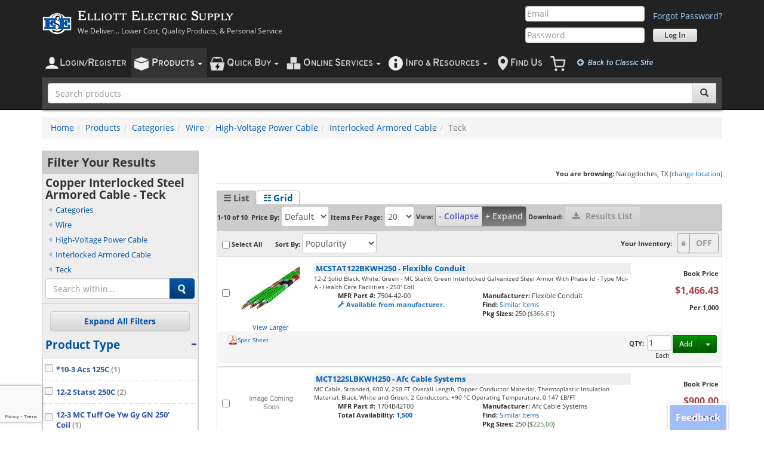

--- FILE ---
content_type: text/html; charset=utf-8
request_url: https://www.elliottelectric.com/P/Category/List/1862-Teck
body_size: 138604
content:

<!DOCTYPE html>
<html lang="en-us">

	
	
	


<head id="ctl00_ctl00_ctl00_Head1"><meta charset="utf-8" /><meta id="ctl00_ctl00_ctl00_metaViewport" name="viewport" content="width=device-width, initial-scale=1.0, minimum-scale=1.0" /><meta id="ctl00_ctl00_ctl00_metaFormatDetection" name="format-detection" content="telephone=no" /><meta http-equiv="X-UA-Compatible" content="IE=edge" />

	<!-- Open Graph / Facebook -->
	<meta property="og:type" content="website" /><meta property="og:url" content="https://www.elliottelectric.com/" /><meta property="og:title" content="Elliott Electric Supply - Lower Cost, Quality Electrical Supplies, and Personal Service" /><meta property="og:description" content="Electrical Supplies Distributor. Elliott Electric Supply is your local electric supply house. We Deliver Lower Cost, Quality Products, and Personal Service" /><meta property="og:image" content="https://www.elliottelectric.com/images/marketing/SocialShareLogo.jpg" />

	<!-- Twitter -->
	<meta property="twitter:card" content="summary_large_image" /><meta property="twitter:url" content="https://www.elliottelectric.com/" /><meta property="twitter:title" content="Elliott Electric Supply - Lower Cost, Quality Electrical Supplies, and Personal Service" /><meta property="twitter:description" content="Electrical Supplies Distributor. Elliott Electric Supply is your local electric supply house. We Deliver Lower Cost, Quality Products, and Personal Service" /><meta property="twitter:image" content="https://www.elliottelectric.com/images/marketing/SocialShareLogo.jpg" />
	
	<script>
		var Globals = (Globals || {});
		Globals.aryProductImpressions = []; // for Google Analytics product impressions; we buffer impressions and send them in segments to prevent a "Payload size is too large" error that occurs if payload_data exceeds 8 KB        
	</script>
	<title>
	Search Results For Teck - Interlocked Armored Cable - High-Voltage Power Cable - Wire - Categories - Products - Elliott Electric Supply
</title>
	
	
	<meta name="description" content="Search Results For Teck - Interlocked Armored Cable - High-Voltage Power Cable - Wire - Categories - Products - Elliott Electric Supply" />
	<meta name="keywords" content="Search Results For Teck, Interlocked Armored Cable, High-Voltage Power Cable, Wire, Categories, Products, Elliott Electric Supply, elliott electric supply, electric, supply, electrical, supplies, supplier" />
	<meta name="format-detection" content="telephone=no" />
	<link rel="canonical" href="https://www.elliottelectric.com/P/Category/List/1862-Teck" />



		
		<link rel="preload" as="font" type="font/woff2" crossorigin="anonymous" href="/css/fonts/cheltenham.woff2" />
		<link rel="preload" as="font" type="font/woff2" crossorigin="anonymous" href="/css/fonts/glyphicons-halflings-regular.woff2" />

		<link rel="preload" as="script" href="/scripts/ees/minified/assets/eesbootstrap-6388f676.min.js"  />
<link rel="preload" as="script" href="/scripts/ees/minified/assets/jquery.ucma.availability-1.0-47723e58.min.js"  />

		<link rel="preload" as="script" type="application/javascript" href="/scripts/jquery/plugins/jquery.timers-1.2.js" />

		<link rel="preload" as="image" type="image/png" href="/images/icons/mobile/account.png" />
		<link rel="preload" as="image" type="image/png" href="/images/icons/mobile/products.png" />
		<link rel="preload" as="image" type="image/png" href="/images/icons/mobile/inventory.png" />
		<link rel="preload" as="image" type="image/png" href="/images/icons/mobile/cart.png" />
		<link rel="preload" as="image" type="image/png" href="/images/icons/mobile/location.png" />
		<link rel="preload" as="image" type="image/png" href="/images/icons/mobile/info.png" />
	<link rel="stylesheet" href="/css/minified/assets/eesbootstrap-f77835ff.min.css"  />
<link rel="stylesheet" href="/css/minified/assets/eesbootstrap.products-d4d50022.min.css"  />
<link rel="stylesheet" href="/css/minified/assets/print-468bd981.min.css"  media="print" />
<link rel="stylesheet" href="/css/minified/assets/feedback-a7aefd32.min.css"  />


	<!--[if IE 9]><link rel="stylesheet" href="/css/ees.IE9.css" /><![endif]-->
	<!--[if IE 8]><link rel="stylesheet" href="/css/ees.IE8.css" /><![endif]-->
	<!--[if IE 7]><link rel="stylesheet" href="/css/ees.IE7.2.css" /><![endif]-->
	<!--[if IE 6]><link rel="stylesheet" href="/css/ees.IE6.css" /><![endif]-->
	
	
    
    <link rel="stylesheet" href="/CSS/Third-Party/AutoComplete/auto-complete.css">

	
	

	

    <script>
        var EES = (EES || {});
        EES.UseModernLayout = true;
        EES.IsMobileDevice = false;
    </script>
<link rel="SHORTCUT ICON" href="/Copy.ico" />
        <script src="/scripts/jquery/jquery-1.12.4.min.js"></script>
	

	<script src="/scripts/jquery/plugins/jquery-migrate-edited-1.2.1.min_4dd783e988.js"></script>
	<script src="/scripts/ees/minified/assets/masterpage.3rdparty-e1c91732.min.js" ></script>
<script src="/scripts/ees/minified/assets/masterpage-c711ee02.min.js" ></script>

	<script src="/scripts/ees/minified/assets/jquery.ucma.availability-1.0-47723e58.min.js" ></script>

	<script src="/scripts/jquery/plugins/jquery.timers-1.2.js"></script>
	<script>
		function CurrentSettings() {
			this.DisplayNotificationsOnError = false;
		}

		//Merge settings with error handling settings
		var oCurrentSettings = new CurrentSettings();
        //
		oCurrentSettings.DisplayNotificationsOnError = false;
		$.extend(oErrorHandlingSettings, oCurrentSettings);


		$(document).ready(function () {

			//All presence and chat functionality is in the jquery.ucma.availability-1.0.js file           
			if (typeof InitializeChatFunctionality !== 'undefined') {
                InitializeChatFunctionality($('#hfChatSips').val(), $('#hfChatServicePath').val(), $('#hfchatlink').val(), $('#hfChatGroupId').val());
            }

		});


	</script>
	
	
	<link rel="preload" as="script" href="/p/assets/scripts/search-sidebar-modern-05c4efba.min.js"  />

	<link rel="preload" as="script" href="/p/assets/scripts/search-result-modern-ccee8731.min.js"  />

	<script type="text/javascript" src="/Scripts/jquery/plugins/StickySidebar/sticky-sidebar.js"></script>


	
	


	<!-- Google tag (gtag.js) -->
	<script async src="https://www.googletagmanager.com/gtag/js?id=G-RJE8FR0ZY1"></script>
	<script>
		window.dataLayer = window.dataLayer || [];
		function gtag(){dataLayer.push(arguments);}
		gtag('js', new Date());

        gtag('config', 'G-RJE8FR0ZY1');
    </script>
	<!-- End Google tag (gtag.js) -->
	    <!-- Clarity -->
    <script type="text/javascript">
        (function (c, l, a, r, i, t, y) {
            c[a] = c[a] || function () { (c[a].q = c[a].q || []).push(arguments) };
            t = l.createElement(r); t.async = 1; t.src = "https://www.clarity.ms/tag/" + i;
            y = l.getElementsByTagName(r)[0]; y.parentNode.insertBefore(t, y);
        })(window, document, "clarity", "script", "rrrhlewpl2");
    </script>
    <!-- End Clarity -->
	
	
</head>
<body id="top" class="">
	<form name="form1" method="post" action="../List" onsubmit="javascript:return WebForm_OnSubmit();" id="form1">
<div>
<input type="hidden" name="__EVENTTARGET" id="__EVENTTARGET" value="" />
<input type="hidden" name="__EVENTARGUMENT" id="__EVENTARGUMENT" value="" />
<input type="hidden" name="__VIEWSTATE" id="__VIEWSTATE" value="/[base64]/JwHrtIa/dzr/E0ABDCCbkw==" />
</div>

<script type="text/javascript">
//<![CDATA[
var theForm = document.forms['form1'];
if (!theForm) {
    theForm = document.form1;
}
function __doPostBack(eventTarget, eventArgument) {
    if (!theForm.onsubmit || (theForm.onsubmit() != false)) {
        theForm.__EVENTTARGET.value = eventTarget;
        theForm.__EVENTARGUMENT.value = eventArgument;
        theForm.submit();
    }
}
//]]>
</script>


<script src="https://ajax.aspnetcdn.com/ajax/4.6/1/WebForms.js" type="text/javascript"></script>
<script type="text/javascript">
//<![CDATA[
window.WebForm_PostBackOptions||document.write('<script type="text/javascript" src="/P/WebResource.axd?d=FvyQCasITh_NTDuuI_i8DJB6_gwOZkGIvYm5aK0xPDSnx3r5nlDmUhN8n9rEkIG8uN3X58Gmujb5_Z6UNdu4IU6G8_M1&amp;t=638350862765882131"><\/script>');//]]>
</script>



<script src="https://ajax.aspnetcdn.com/ajax/4.6/1/WebUIValidation.js" type="text/javascript"></script>
<script src="/P/ScriptResource.axd?d=[base64]" type="text/javascript"></script>
<script type="text/javascript">
//<![CDATA[
function WebForm_OnSubmit() {
if (typeof(ValidatorOnSubmit) == "function" && ValidatorOnSubmit() == false) return false;
return true;
}
//]]>
</script>

		
	<script type="text/javascript">
//<![CDATA[
Sys.WebForms.PageRequestManager._initialize('ctl00$ctl00$ctl00$contentMain$ToolkitScriptManager2', 'form1', ['tctl00$ctl00$ctl00$contentMain$uEESModernHeader$rapidOrder$Ajaxcontent',''], [], [], 90, 'ctl00$ctl00$ctl00');
//]]>
</script>

	

<!--#region navbar-logo-sidenav-->
<div id="navbar-logo-sidenav" class="navbar navbar-inverse visible-xs">
	<div class="container">
		<div class="navbar-header">
			<div class="navbar-logo">
				<div class="minimal-navbar-toggle-wrapper">
					<div class="minimal-navbar-toggle-container">
						<button type="button" class="navbar-toggle">
							<span class="sr-only">Toggle navigation</span>
							<span class="icon-bar"></span>
							<span class="icon-bar"></span>
							<span class="icon-bar"></span>
						</button>
					</div>
				</div>
				<a href="/">
					<div class="media-left media-middle">
						<img class="media-object" src="/images/logos/ees50px.png">
					</div>
					<div class="media-body">
						<h3 class="media-heading">Elliott Electric Supply</h3>
					</div>
				</a>
				
			</div>
		</div>
	</div>
</div>
<!--#endregion navbar-logo-login-->

<!--#region side-nav-->
<div id="side-nav-wrapper" class="side-nav-wrapper">
	<div id="side-nav-overlay" class="side-nav-overlay">
		<div class="side-nav-overlay-fill"></div>
		<div class="side-nav-overlay-close">
			<i class="fa fa-times"></i>
		</div>
	</div>

	<nav id="side-nav" class="side-nav navbar font-overpass">
		<div data-sidenav-id="main">
			<ul class="nav navbar-nav">
				
				
				
				<li id="ctl00_ctl00_ctl00_contentMain_uEESModernHeader_liLoginMobile">
					<a class="text-uppercase text-black" href="/LoginAccess/Account/Login">
						<img class="padding-right-5" src="/images/icons/mobile/account.black.png" />
						<span class="text-xl">L</span>ogin/<span class="text-xl">R</span>egister
					</a>
				</li>
				<li id="ctl00_ctl00_ctl00_contentMain_uEESModernHeader_liProductsMobile">
					<a class="text-uppercase text-black" data-sidenav-target="products">
						<img class="padding-right-5" src="/images/icons/mobile/products.black.png">
						<span class="text-xl">P</span>roducts
							
						<i class="fa fa-chevron-right pull-right"></i>
					</a>
				</li>
				<li id="ctl00_ctl00_ctl00_contentMain_uEESModernHeader_liQuotesListsInventoryMobile">
					<a class="text-uppercase text-black" data-sidenav-target="tools-for-orders">
						<img class="padding-right-5" src="/images/icons/mobile/quickbuy.black.png">
						<span class="text-xl">Q</span>uick <span class="text-xl">B</span>uy
											 
						<i class="fa fa-chevron-right pull-right"></i>
					</a>
				</li>
				<li id="ctl00_ctl00_ctl00_contentMain_uEESModernHeader_liOnlineServicesMobile">
					<a class="text-uppercase text-black" data-sidenav-target="online-services">
						<img class="padding-right-5" src="/images/icons/mobile/inventory.black.png">
						<span class="text-xl">O</span>nline <span class="text-xl">S</span>ervices
											 
						<i class="fa fa-chevron-right pull-right"></i>
					</a>
				</li>
				
				<li>
					<a class="text-uppercase text-black" data-sidenav-target="info-and-resources">
						<img class="padding-right-5" src="/images/icons/mobile/info.black.png">
						<span class="text-xl">I</span>nfo &amp; <span class="text-xl">R</span>esources
											 
						<i class="fa fa-chevron-right pull-right"></i>
					</a>
				</li>
				<li id="ctl00_ctl00_ctl00_contentMain_uEESModernHeader_liFindUsMobile">
					<a class="text-uppercase text-black" href="/Locations/Main.aspx">
						<img class="padding-right-5" src="/images/icons/mobile/location.black.png">
						<span class="text-xl">F</span>ind <span class="text-xl">U</span>s
					</a>
				</li>
				
				<li>
					<a href="/Checkout/Cart.aspx" id="ctl00_ctl00_ctl00_contentMain_uEESModernHeader_hypCartMobile" class="text-uppercase sidenav-cart">
						<span class="text-xl">C</span>art
						<span class="DisplayCartNumberOfItemsModern label label-primary margin-left-2 padding-top-5"></span>
					</a>
				</li>
				<li class="mobile-header-secondary-option">
					<a id="ctl00_ctl00_ctl00_contentMain_uEESModernHeader_btnSwitchModern" class="text-blue-dark" href="javascript:WebForm_DoPostBackWithOptions(new WebForm_PostBackOptions(&quot;ctl00$ctl00$ctl00$contentMain$uEESModernHeader$btnSwitchModern&quot;, &quot;&quot;, false, &quot;&quot;, &quot;/LoginAccess/Account/SwitchWebsiteLayout&quot;, false, true))"><i class="fa fa-arrow-circle-left margin-right-min-lg-3"></i> Return to Classic Layout</a>
				</li>
								<li class="mobile-header-secondary-option">
										<a id="ctl00_ctl00_ctl00_contentMain_uEESModernHeader_btnSwitchToDesktopView" class="text-blue-dark" href="javascript:WebForm_DoPostBackWithOptions(new WebForm_PostBackOptions(&quot;ctl00$ctl00$ctl00$contentMain$uEESModernHeader$btnSwitchToDesktopView&quot;, &quot;&quot;, false, &quot;&quot;, &quot;/LoginAccess/Account/SwitchWebsiteView&quot;, false, true))"><i class="fa fa-eye margin-right-min-lg-3"></i> View Desktop Site</a>
								</li>
			</ul>
		</div>
		<div data-sidenav-id="products" data-sidenav-parent="main">
			<ul class="nav navbar-nav products-nav">
				<li class="parent-nav">
					<a data-sidenav-target="parent">
						<h5 class=" text-uppercase">
							<i class="fa fa-chevron-left pull-left"></i>
							<span class="text-md">M</span>ain <span class="text-md">M</span>enu
						</h5>
					</a>
				</li>
				<li>
					<a class="nav-dark-background" href="/P/">
						<div class="media-left">
							<img class="media-object margin-10" src="/images/icons/mobile/products.black.png">
						</div>
						<div class="media-body media-middle">
							<h5 class="text-black">Products Home </h5>
						</div>
						<hr class="dotted margin-bottom-0" />
					</a>
				</li>
				
						<li>
							<a id="ctl00_ctl00_ctl00_contentMain_uEESModernHeader_rptNewProductsCategoryPagesMobile_ctl00_lnkCategoryPage" href="/P/Category/List/3288-Anchors%20%20Connectors">
								<div class="media-left">
									<img id="ctl00_ctl00_ctl00_contentMain_uEESModernHeader_rptNewProductsCategoryPagesMobile_ctl00_imgCategory" class="media-object navbar-cat-brand-img" onerror="CategoryImgError(this)" src="/InventoryFiles/Category/3288/Table.png" style="border-width:0px;" />
								</div>
								<div class="media-body">
									<h5 class="text-black">
										Anchors & Connectors          </h5>
									<span class="text-sm">
										Anchors, Connectors, & Fasteners                                                                                        </span>
								</div>
							</a>
						</li>
					
						<li>
							<a id="ctl00_ctl00_ctl00_contentMain_uEESModernHeader_rptNewProductsCategoryPagesMobile_ctl01_lnkCategoryPage" href="/P/Category/List/1956-Boxes%20%20Covers">
								<div class="media-left">
									<img id="ctl00_ctl00_ctl00_contentMain_uEESModernHeader_rptNewProductsCategoryPagesMobile_ctl01_imgCategory" class="media-object navbar-cat-brand-img" onerror="CategoryImgError(this)" src="/InventoryFiles/Category/1956/Table.png" style="border-width:0px;" />
								</div>
								<div class="media-body">
									<h5 class="text-black">
										Boxes & Covers                </h5>
									<span class="text-sm">
										Conduit Bodies, Outlet Boxes, Covers & Accessories                                                                      </span>
								</div>
							</a>
						</li>
					
						<li>
							<a id="ctl00_ctl00_ctl00_contentMain_uEESModernHeader_rptNewProductsCategoryPagesMobile_ctl02_lnkCategoryPage" href="/P/Category/List/3180-Builders%20Products">
								<div class="media-left">
									<img id="ctl00_ctl00_ctl00_contentMain_uEESModernHeader_rptNewProductsCategoryPagesMobile_ctl02_imgCategory" class="media-object navbar-cat-brand-img" onerror="CategoryImgError(this)" src="/InventoryFiles/Category/3180/Table.png" style="border-width:0px;" />
								</div>
								<div class="media-body">
									<h5 class="text-black">
										Builders Products             </h5>
									<span class="text-sm">
										Chimes, Fans, Heaters, & Builders Products                                                                              </span>
								</div>
							</a>
						</li>
					
						<li>
							<a id="ctl00_ctl00_ctl00_contentMain_uEESModernHeader_rptNewProductsCategoryPagesMobile_ctl03_lnkCategoryPage" href="/P/Category/List/1901-Conduit%20%20Raceways">
								<div class="media-left">
									<img id="ctl00_ctl00_ctl00_contentMain_uEESModernHeader_rptNewProductsCategoryPagesMobile_ctl03_imgCategory" class="media-object navbar-cat-brand-img" onerror="CategoryImgError(this)" src="/InventoryFiles/Category/1901/Table.png" style="border-width:0px;" />
								</div>
								<div class="media-body">
									<h5 class="text-black">
										Conduit & Raceways            </h5>
									<span class="text-sm">
										Conduit, Pipe, & Raceways                                                                                               </span>
								</div>
							</a>
						</li>
					
						<li>
							<a id="ctl00_ctl00_ctl00_contentMain_uEESModernHeader_rptNewProductsCategoryPagesMobile_ctl04_lnkCategoryPage" href="/P/Category/List/2474-Controls">
								<div class="media-left">
									<img id="ctl00_ctl00_ctl00_contentMain_uEESModernHeader_rptNewProductsCategoryPagesMobile_ctl04_imgCategory" class="media-object navbar-cat-brand-img" onerror="CategoryImgError(this)" src="/InventoryFiles/Category/2474/Table.png" style="border-width:0px;" />
								</div>
								<div class="media-body">
									<h5 class="text-black">
										Controls                      </h5>
									<span class="text-sm">
										Industrial Controllers, Relays, Buttons, & Controls                                                                     </span>
								</div>
							</a>
						</li>
					
						<li>
							<a id="ctl00_ctl00_ctl00_contentMain_uEESModernHeader_rptNewProductsCategoryPagesMobile_ctl05_lnkCategoryPage" href="/P/Category/List/2075-Distribution%20Equipment">
								<div class="media-left">
									<img id="ctl00_ctl00_ctl00_contentMain_uEESModernHeader_rptNewProductsCategoryPagesMobile_ctl05_imgCategory" class="media-object navbar-cat-brand-img" onerror="CategoryImgError(this)" src="/InventoryFiles/Category/2075/Table.png" style="border-width:0px;" />
								</div>
								<div class="media-body">
									<h5 class="text-black">
										Distribution Equipment        </h5>
									<span class="text-sm">
										Breakers, Enclosures, Load Centers & Distribution Equipment                                                             </span>
								</div>
							</a>
						</li>
					
						<li>
							<a id="ctl00_ctl00_ctl00_contentMain_uEESModernHeader_rptNewProductsCategoryPagesMobile_ctl06_lnkCategoryPage" href="/P/Category/List/3287-Fittings">
								<div class="media-left">
									<img id="ctl00_ctl00_ctl00_contentMain_uEESModernHeader_rptNewProductsCategoryPagesMobile_ctl06_imgCategory" class="media-object navbar-cat-brand-img" onerror="CategoryImgError(this)" src="/InventoryFiles/Category/3287/Table.png" style="border-width:0px;" />
								</div>
								<div class="media-body">
									<h5 class="text-black">
										Fittings                      </h5>
									<span class="text-sm">
										Conduit Fittings & Accessories                                                                                          </span>
								</div>
							</a>
						</li>
					
						<li>
							<a id="ctl00_ctl00_ctl00_contentMain_uEESModernHeader_rptNewProductsCategoryPagesMobile_ctl07_lnkCategoryPage" href="/P/Category/List/2696-Fuses">
								<div class="media-left">
									<img id="ctl00_ctl00_ctl00_contentMain_uEESModernHeader_rptNewProductsCategoryPagesMobile_ctl07_imgCategory" class="media-object navbar-cat-brand-img" onerror="CategoryImgError(this)" src="/InventoryFiles/Category/2696/Table.png" style="border-width:0px;" />
								</div>
								<div class="media-body">
									<h5 class="text-black">
										Fuses                         </h5>
									<span class="text-sm">
										 Fuses and Fuse Accessories                                                                                             </span>
								</div>
							</a>
						</li>
					
						<li>
							<a id="ctl00_ctl00_ctl00_contentMain_uEESModernHeader_rptNewProductsCategoryPagesMobile_ctl08_lnkCategoryPage" href="/P/Category/List/2799-Lighting">
								<div class="media-left">
									<img id="ctl00_ctl00_ctl00_contentMain_uEESModernHeader_rptNewProductsCategoryPagesMobile_ctl08_imgCategory" class="media-object navbar-cat-brand-img" onerror="CategoryImgError(this)" src="/InventoryFiles/Category/2799/Table.png" style="border-width:0px;" />
								</div>
								<div class="media-body">
									<h5 class="text-black">
										Lighting                      </h5>
									<span class="text-sm">
										Lamps, Bulbs, Ballasts, Fixtures, and Specialty Lighting                                                                </span>
								</div>
							</a>
						</li>
					
						<li>
							<a id="ctl00_ctl00_ctl00_contentMain_uEESModernHeader_rptNewProductsCategoryPagesMobile_ctl09_lnkCategoryPage" href="/P/Category/List/3202-Line%20Construction%20Material">
								<div class="media-left">
									<img id="ctl00_ctl00_ctl00_contentMain_uEESModernHeader_rptNewProductsCategoryPagesMobile_ctl09_imgCategory" class="media-object navbar-cat-brand-img" onerror="CategoryImgError(this)" src="/InventoryFiles/Category/3202/Table.png" style="border-width:0px;" />
								</div>
								<div class="media-body">
									<h5 class="text-black">
										Line Construction Material    </h5>
									<span class="text-sm">
										Weatherheads, Ground Rods, Pole Line Hardware, & Other Line Construction Material                                       </span>
								</div>
							</a>
						</li>
					
						<li>
							<a id="ctl00_ctl00_ctl00_contentMain_uEESModernHeader_rptNewProductsCategoryPagesMobile_ctl10_lnkCategoryPage" href="/P/Category/List/2631-Telecom">
								<div class="media-left">
									<img id="ctl00_ctl00_ctl00_contentMain_uEESModernHeader_rptNewProductsCategoryPagesMobile_ctl10_imgCategory" class="media-object navbar-cat-brand-img" onerror="CategoryImgError(this)" src="/InventoryFiles/Category/2631/Table.png" style="border-width:0px;" />
								</div>
								<div class="media-body">
									<h5 class="text-black">
										Telecom                       </h5>
									<span class="text-sm">
										Telecom - Voice, Data, & Video Equipment                                                                                </span>
								</div>
							</a>
						</li>
					
						<li>
							<a id="ctl00_ctl00_ctl00_contentMain_uEESModernHeader_rptNewProductsCategoryPagesMobile_ctl11_lnkCategoryPage" href="/P/Category/List/2695-Tools%20%20Testers">
								<div class="media-left">
									<img id="ctl00_ctl00_ctl00_contentMain_uEESModernHeader_rptNewProductsCategoryPagesMobile_ctl11_imgCategory" class="media-object navbar-cat-brand-img" onerror="CategoryImgError(this)" src="/InventoryFiles/Category/2695/Table.png" style="border-width:0px;" />
								</div>
								<div class="media-body">
									<h5 class="text-black">
										Tools & Testers               </h5>
									<span class="text-sm">
										Tools, Testers, and Miscellaneous Items                                                                                 </span>
								</div>
							</a>
						</li>
					
						<li>
							<a id="ctl00_ctl00_ctl00_contentMain_uEESModernHeader_rptNewProductsCategoryPagesMobile_ctl12_lnkCategoryPage" href="/P/Category/List/1765-Wire">
								<div class="media-left">
									<img id="ctl00_ctl00_ctl00_contentMain_uEESModernHeader_rptNewProductsCategoryPagesMobile_ctl12_imgCategory" class="media-object navbar-cat-brand-img" onerror="CategoryImgError(this)" src="/InventoryFiles/Category/1765/Table.png" style="border-width:0px;" />
								</div>
								<div class="media-body">
									<h5 class="text-black">
										Wire                          </h5>
									<span class="text-sm">
										Wires, Cords & Cables                                                                                                   </span>
								</div>
							</a>
						</li>
					
						<li>
							<a id="ctl00_ctl00_ctl00_contentMain_uEESModernHeader_rptNewProductsCategoryPagesMobile_ctl13_lnkCategoryPage" href="/P/Category/List/2615-Wiring%20Devices">
								<div class="media-left">
									<img id="ctl00_ctl00_ctl00_contentMain_uEESModernHeader_rptNewProductsCategoryPagesMobile_ctl13_imgCategory" class="media-object navbar-cat-brand-img" onerror="CategoryImgError(this)" src="/InventoryFiles/Category/2615/Table.png" style="border-width:0px;" />
								</div>
								<div class="media-body">
									<h5 class="text-black">
										Wiring Devices                </h5>
									<span class="text-sm">
										Wiring Devices & Connectivity                                                                                           </span>
								</div>
							</a>
						</li>
					
				<li>
					<a href="/hvac-heating-ventilating-air-conditioning-supply.aspx">
						<div class="media-left">
							<img class="media-object navbar-cat-brand-img" src="/Images/products/BuildersProducts/AirConditioners.png">
						</div>
						<div class="media-body">
							<h5 class="text-black">HVAC Supplies</h5>
							<span class="text-sm">
								Air Conditioners, Furnaces, Ventilators &amp; Accessories
							</span>
						</div>
					</a>
				</li>
				<li>
					<a href="/electrical-supplies-product-buying-guides.aspx">
						<div class="media-left">
							<img class="media-object navbar-cat-brand-img" src="/images/icons/mobile/product-buying-guides-48x48.png">
						</div>
						<div class="media-body">
							<h5 class="text-black">Product Buying Guides</h5>
							<span class="text-sm">
								Informational Guides about Our Products
							</span>
						</div>
					</a>
				</li>
				<li>
					<hr class="solid" />
				</li>
				<li class="padding-left-10 text-weight-600">
					<div class="media col-xs-12 margin-top-10 padding-left-0">
						<a class="text-black" href="/P/Manufacture/">
							<div class="media-left">
								<img class="media-object navbar-cat-brand-img" src="/images/icons/mobile/brands.png">
							</div>
							<div class="media-body">
								<h5 class="margin-top-0 text-bold margin-bottom-5">All Manufacturers</h5>
								<span class="text-sm">View electrical supplies by brand / manufacturer.</span>
							</div>
						</a>
						<hr class="dotted margin-0">
					</div>

					<div class="media col-xs-12 margin-top-10 padding-left-0">
						<a class="text-black" href="/P/Catalog/1">
							<div class="media-left">
								<img class="media-object navbar-cat-brand-img" src="/images/icons/mobile/catalogview.png">
							</div>
							<div class="media-body">
								<h5 class="margin-top-0 text-bold margin-bottom-5">Interactive Catalog</h5>
								<span class="text-sm">Shop a digital edition of our printed catalog.</span>
							</div>
						</a>
						<hr class="dotted margin-0">
					</div>

					<div class="media col-xs-12 margin-top-10 padding-left-0">
						<a class="text-black" href="/P/BidManager">
							<div class="media-left">
								<img class="media-object navbar-cat-brand-img" src="/images/icons/mobile/BidManager.png">
							</div>
							<div class="media-body">
								<h5 class="margin-top-0 text-bold margin-bottom-5">Eaton Bid Manager</h5>
								<span class="text-sm">Streamline bids on configurable Eaton products.</span>
							</div>
						</a>
						<hr class="dotted margin-0">
					</div>
					
					<div class="media col-xs-12 margin-top-10 margin-bottom-25 padding-left-0">
						<a class="text-black" href="/P/Category/Table/1-Quick-Selects">
							<div class="media-left">
								<img class="media-object navbar-cat-brand-img" src="/images/icons/mobile/quickselect48.png">
							</div>
							<div class="media-body">
								<h5 class="margin-top-0 text-bold margin-bottom-5">Quick Selects</h5>
								<span class="text-sm">Shop common items without knowing part numbers.</span>
							</div>
						</a>
						<hr class="dotted margin-0">
					</div>
				</li>
			</ul>
		</div>
		<div data-sidenav-id="account" data-sidenav-parent="main">
			<ul class="nav navbar-nav sidenav-page-list">
				<li class="parent-nav padding-left-0">
					<a data-sidenav-target="parent">
						<h5 class="text-uppercase">
							<i class="fa fa-chevron-left pull-left"></i>
							<span class="text-md">M</span>ain <span class="text-md">M</span>enu
						</h5>
					</a>
				</li>
				<li>
					<h4 class="text-black">Overview</h4>
					<ul class="text-weight-600 text-blue padding-left-10 list-unstyled margin-top-10">
						<li class="padding-vertical-max-sm-0">
							<a href="/AccountInquiry/AccountOverview.aspx" id="ctl00_ctl00_ctl00_contentMain_uEESModernHeader_hypAccountOverviewMobile">
								<div class="media-left padding-right-5">
									<i class="fa fa-tachometer media-object text-dark"></i>
								</div>
								<div class="media-body padding-top-2">Dashboard</div>
							</a>
						</li>
						<li class="padding-vertical-max-sm-0">
							<a href="/AccountInquiry/SubAcct_Summary.aspx">
								<div class="media-left padding-right-5">
									<i class="fa fa-user-circle media-object text-dark"></i>
								</div>
								<div class="media-body padding-top-2">Sub-Accounts</div>
							</a>
						</li>
						<li class="padding-vertical-max-sm-0">
							<a href="/AccountInquiry/ShipTo.aspx">
								<div class="media-left padding-right-2">
									<i class="fa fa-user-plus media-object text-dark"></i>
								</div>
								<div class="media-body padding-top-2">Create New Sub-Account(s)</div>
							</a>
						</li>
					</ul>
				</li>
				<li>
					<h4 class="text-black">Orders, PO's, &amp; Quotes</h4>
					<ul class="text-weight-600 text-blue padding-left-10 list-unstyled margin-top-10">
						<li class="padding-vertical-max-sm-0">
							<a href="/AccountInquiry/RecentOrders.aspx">
								<div class="media-left padding-right-2">
									<i class="fa fa-clock-o media-object padding-left-5 padding-right-2 text-dark"></i>
								</div>
								<div class="media-body padding-top-2">Recent Orders</div>
							</a>
						</li>
						<li class="padding-vertical-max-sm-0">
							<a href="/AccountInquiry/activity.aspx">
								<div class="media-left padding-right-1 media-middle">
									<img src="/images/icons/16x16/purchasingHistory.png" class="media-object text-dark padding-right-2 padding-bottom-2">
								</div>
								<div class="media-body padding-top-2">Purchasing History</div>
							</a>
						</li>
						<li class="padding-vertical-max-sm-0">
							<a href="/AccountInquiry/PurchaseOrderRecapResults.aspx?listtype=Open">
								<div class="media-left padding-right-1">
									<i class="fa fa-shopping-basket media-object padding-horizontal-2 text-dark"></i>
								</div>
								<div class="media-body padding-top-2">Open Purchase Orders</div>
							</a>
						</li>
						<li class="padding-vertical-max-sm-0">
							<a href="/AccountInquiry/PurchaseOrderRecap.aspx">
								<div class="media-left padding-right-2">
									<i class="fa fa-search media-object padding-left-2 padding-right-5 text-dark"></i>
								</div>
								<div class="media-body padding-top-2">PO Search</div>
							</a>
						</li>
						<li class="padding-vertical-max-sm-0">
							<a href="/AccountInquiry/Settings/PoJobName.aspx">
								<div class="media-left padding-right-2">
									<i class="fa fa-pencil media-object padding-right-2 padding-left-5 text-dark"></i>
								</div>
								<div class="media-body padding-top-2">PO/Job Name Preferences</div>
							</a>
						</li>
						<li class="padding-vertical-max-sm-0">
							<a href="/Quotations/Main.aspx">
								<div class="media-left padding-right-2">
									<img src="/images/icons/mobile/quote.png" class="media-object text-dark width-18 padding-right-2">
								</div>
								<div class="media-body">Quotes / RFQ's</div>
							</a>
						</li>
					</ul>
				</li>
				<li>
					<h4 class="text-black">Payments</h4>
					<ul class="text-weight-600 text-blue padding-left-10 list-unstyled margin-top-10">
						<li class="padding-vertical-max-sm-0">
							<a href="/AccountInquiry/Payments.aspx">
								<div class="media-left padding-right-2">
									<img src="/images/icons/48x48/payment.png" class="width-20 media-object text-dark">
								</div>
								<div class="media-body padding-top-2">Make a Payment</div>
							</a>
						</li>
						<li class="padding-vertical-max-sm-0">
							<a href="/AccountInquiry/Pay.aspx">
								<div class="media-left padding-right-3">
									<i class="fa fa-history media-object padding-left-5 padding-right-2 text-dark"></i>
								</div>
								<div class="media-body padding-top-2">Payment History</div>
							</a>
						</li>
						<li class="padding-vertical-max-sm-0">
							<a href="/AccountInquiry/Rewards.aspx">
								<div class="media-left padding-right-2">
									<img src="/images/icons/16x16/rewards.png" class="media-object text-dark padding-bottom-2">
								</div>
								<div class="media-body padding-top-2">Elliott Reward$</div>
							</a>
						</li>
					</ul>
				</li>
				<li>
					<h4 class="text-black">
						Invoices &amp; Statements
					</h4>
					<ul class="text-weight-600 text-blue padding-left-10 list-unstyled margin-top-10">
						<li class="padding-vertical-max-sm-0">
							<a href="/AccountInquiry/UnpaidInvoice.aspx" id="ctl00_ctl00_ctl00_contentMain_uEESModernHeader_hypUnpaidInvoiceMobile">
								<div class="media-left padding-right-5">
									<img src="/images/icons/16x16/invoice2.png" class="media-object text-dark">
								</div>
								<div id="ctl00_ctl00_ctl00_contentMain_uEESModernHeader_divUnpaidInvoiceMobile" class="media-body padding-top-2">Unpaid Invoices</div>
							</a>
						</li>
						<li class="padding-vertical-max-sm-0">
							<a href="/AccountInquiry/Invoices.aspx">
								<div class="media-left">
									<i class="fa fa-search media-object text-dark"></i>
								</div>
								<div class="media-body padding-top-2">Invoice Search</div>
							</a>
						</li>
						<li class="padding-vertical-max-sm-0">
							<a href="/AccountInquiry/OnlineStatements.aspx">
								<div class="media-left">
									<i class="fa fa-file-archive-o media-object text-dark"></i>
								</div>
								<div class="media-body padding-top-2">Statements</div>
							</a>
						</li>
						<li class="padding-vertical-max-sm-0">
							<a href="/AccountInquiry/StatementReconciliation.aspx">
								<div class="media-left">
									<i class="fa fa-files-o media-object text-dark"></i>
								</div>
								<div class="media-body padding-top-2">Reconcile Statements</div>
							</a>
						</li>
						<li id="ctl00_ctl00_ctl00_contentMain_uEESModernHeader_waiversIndexLink1" class="padding-vertical-max-sm-0">
							<a href="/Account/Waivers">
								<div class="media-left">
									<i class="fa fa-file media-object text-dark"></i>
								</div>
								<div class="media-body padding-top-2">Waivers</div>
							</a>
						</li>
					</ul>
				</li>
				<li>
					<h4 class="text-black">Settings</h4>
					<ul class="text-weight-600 text-blue padding-left-10 list-unstyled margin-top-10">
						<li class="padding-vertical-max-sm-0">
							<a href="/AccountInquiry/Settings.aspx?page=BillToInfo">
								<div class="media-left">
									<i class="fa fa-address-card media-object text-dark"></i>
								</div>
								<div class="media-body padding-top-2">
									Bill-To Info for Main Account
								</div>
							</a>
						</li>
						<li class="padding-vertical-max-sm-0">
							<a href="/AccountInquiry/Settings/Notifications.aspx">
								<div class="media-left">
									<i class="fa fa-bell media-object text-dark"></i>
								</div>
								<div class="media-body padding-top-2">
									Notifications
								</div>
							</a>
						</li>
						<li class="padding-vertical-max-sm-0">
							<a href="/AccountInquiry/Settings.aspx?page=CounterPins">
								<div class="media-left">
									<i class="fa fa-lock padding-horizontal-2 media-object text-dark"></i>
								</div>
								<div class="media-body padding-top-2 padding-left-1">
									Counter PINs
								</div>
							</a>
						</li>
						<li class="padding-vertical-max-sm-0">
							<a href="/CustomParts/main.aspx">
								<div class="media-left">
									<i class="fa fa-hashtag media-object text-dark"></i>
								</div>
								<div class="media-body padding-top-2">
									Custom Part Numbers
								</div>
							</a>
						</li>
						<li class="padding-vertical-max-sm-0">
							<a href="/AccountInquiry/Settings.aspx?page=ManageUsers">
								<div class="media-left">
									<i class="fa fa-users media-object text-dark"></i>
								</div>
								<div class="media-body padding-top-2">
									Manage Authorized Users
								</div>
							</a>
						</li>
						<li class="padding-vertical-max-sm-0">
							<a href="/AccountInquiry/CustomerPriceFile.aspx">
								<div class="media-left">
									<i class="fa fa-file-powerpoint-o padding-horizontal-2 media-object text-dark"></i>
								</div>
								<div class="media-body padding-top-2">
									Price File
								</div>
							</a>
						</li>
						<li class="padding-vertical-max-sm-0">
							<a href="/AccountInquiry/Settings.aspx">
								<div class="media-left">
									<i class="fa fa-sliders padding-horizontal-2 media-object text-dark"></i>
								</div>
								<div class="media-body padding-top-2">
									More Settings
								</div>
							</a>
						</li>
					</ul>
				</li>
				<li class="margin-bottom-30">
					<h4 class="text-black">Your Login</h4>
					<ul class="text-weight-600 text-blue padding-left-10 list-unstyled margin-top-10">
						<li class="padding-vertical-max-sm-0">
							<a href="/AccountInquiry/Settings.aspx">
								<div class="media-left">
									<i class="fa fa-address-book-o media-object text-dark"></i>
								</div>
								<div class="media-body padding-top-2">Your User Settings</div>
							</a>
						</li>
						<li class="padding-vertical-max-sm-0">
							<a href="/LoginAccess/Account/Register">
								<div class="media-left padding-right-8">
									<i class="fa fa-user-plus media-object text-dark"></i>
								</div>
								<div class="media-body padding-top-2">Add Additional Accounts or Access</div>
							</a>
						</li>
						<li class="padding-vertical-max-sm-0">
							<a id="ctl00_ctl00_ctl00_contentMain_uEESModernHeader_LinkButton2" href="javascript:WebForm_DoPostBackWithOptions(new WebForm_PostBackOptions(&quot;ctl00$ctl00$ctl00$contentMain$uEESModernHeader$LinkButton2&quot;, &quot;&quot;, false, &quot;&quot;, &quot;/LoginAccess/Account/LogOff&quot;, false, true))">
								<i class="fa fa-sign-out media-object padding-left-2 padding-right-6 text-dark"></i>
								Logout
							</a>
						</li>
					</ul>
				</li>
				<li class="padding-left-10 text-weight-600 border-top bg-secondary">
					<div class="media col-xs-12 margin-top-10 padding-left-0">
						<a class="text-blue-darker-sm bg-secondary" href="/AccountInquiry/AccountOverview.aspx">
							<div class="media-left">
								<img class="media-object width-40 padding-horizontal-max-sm-5" src="/images/icons/48x48/dashboard.png">
							</div>
							<div class="media-body">
								<h5 class="margin-top-0 text-bold margin-bottom-5">Account Dashboard</h5>
								<span class="text-sm">See your latest account activity.</span>
							</div>
						</a>
					</div>
					<div class="media col-xs-12 margin-top-10 padding-left-0">
						<a class="text-blue-darker-sm bg-secondary" href="/AccountInquiry/Payments.aspx">
							<div class="media-left">
								<img class="media-object width-40" src="/images/icons/48x48/payment.png">
							</div>
							<div class="media-body">
								<h5 class="margin-top-0 text-bold margin-bottom-5">Make a Payment</h5>
								<span class="text-sm">Pay towards your account balance.</span>
							</div>
						</a>
					</div>
					<div class="media col-xs-12 margin-top-10 padding-left-0">
						<a class="text-blue-darker-sm bg-secondary" href="/AccountInquiry/PurchaseOrderRecapResults.aspx?listtype=Open">
							<div class="media-left">
								<img class="media-object width-40" src="/images/icons/48x48/OpenPurchaseOrders.png">
							</div>
							<div class="media-body">
								<h5 class="margin-top-0 text-bold margin-bottom-5">Open Purchase Orders</h5>
								<span class="text-sm">View and manage all active PO's.</span>
							</div>
						</a>
					</div>
					<div class="media col-xs-12 margin-top-10 padding-left-0">
						<a class="text-blue-darker-sm bg-secondary" href="/AccountInquiry/Settings.aspx">
							<div class="media-left">
								<i class="media-object fa fa-gear fa-3x text-dark padding-right-5 padding-left-2 padding-top-10"></i>
							</div>
							<div class="media-body">
								<h5 class="margin-top-0 text-bold margin-bottom-5">Settings</h5>
								<span class="text-sm">Change your preferences and info.</span>
							</div>
						</a>
					</div>
					<div class="media col-xs-12 margin-top-10 padding-left-0">
						<a id="ctl00_ctl00_ctl00_contentMain_uEESModernHeader_LinkButton1" class="text-blue-darker-sm bg-secondary" href="javascript:WebForm_DoPostBackWithOptions(new WebForm_PostBackOptions(&quot;ctl00$ctl00$ctl00$contentMain$uEESModernHeader$LinkButton1&quot;, &quot;&quot;, false, &quot;&quot;, &quot;/LoginAccess/Account/LogOff&quot;, false, true))">
							<div class="media-left">
								<i class="media-object fa fa-sign-out fa-2x text-dark padding-right-5 padding-left-10"></i>
							</div>
							<div class="media-body">
								<h5 class="margin-top-0 text-bold margin-bottom-5">Logout</h5>
								<span class="text-sm">Sign out of your account.</span>
							</div>
						</a>
					</div>
					<span class="clearfix"></span>
				</li>
			</ul>
		</div>
		<div data-sidenav-id="no-account" data-sidenav-parent="main">
			<ul class="nav navbar-nav sidenav-page-list">
				<li class="parent-nav padding-left-0">
					<a data-sidenav-target="parent">
						<h5 class="text-uppercase">
							<i class="fa fa-chevron-left pull-left"></i>
							<span class="text-md">M</span>ain <span class="text-md">M</span>enu
						</h5>
					</a>
				</li>
				<li>
					<h4>Elliott Electric Supply Accounts</h4>
					<ul>
						<li><a href="/Forms/CreditApp.pdf" class="text-blue-dark" target="_blank">Apply for an Account</a></li>
						<li><a href="/Login/Register.aspx" class="text-blue-dark">Activate an Existing Account</a></li>
					</ul>
				</li>
				<li>
					<h4 class="margin-bottom-5">
						<a href="/AccountInquiry/RecentOrders.aspx">Recent Orders
						</a>
					</h4>
				</li>
				<li>
					<h4 class="margin-bottom-5">
						<a href="/AccountInquiry/Settings.aspx">Settings
						</a>
					</h4>
				</li>
				<li>
					<h4 class="margin-bottom-5">
						<a id="ctl00_ctl00_ctl00_contentMain_uEESModernHeader_lnkLogoff3Mobile" href="javascript:WebForm_DoPostBackWithOptions(new WebForm_PostBackOptions(&quot;ctl00$ctl00$ctl00$contentMain$uEESModernHeader$lnkLogoff3Mobile&quot;, &quot;&quot;, false, &quot;&quot;, &quot;/LoginAccess/Account/LogOff&quot;, false, true))">
														Logout
						</a>
					</h4>

				</li>
			</ul>
		</div>
		<div data-sidenav-id="tools-for-orders" data-sidenav-parent="main">
			<ul class="nav navbar-nav">
				<li class="parent-nav">
					<a data-sidenav-target="parent">
						<h5 class="text-uppercase">
							<i class="fa fa-chevron-left pull-left"></i>
							<span class="text-md">M</span>ain <span class="text-md">M</span>enu
						</h5>
					</a>
				</li>
				<li class="padding-left-15">
					<h4 class="margin-bottom-5 bg-icon bg-icon-express min-height-28 padding-top-2">
						<a class="text-black" href="/P/Rapid">Rapid Entry</a>
						<span class="text-weight-400 text-sm visible-block margin-top-5">Quickly order or quote items.</span>
					</h4>

					<hr class="dotted" />

					
					<h4 id="ctl00_ctl00_ctl00_contentMain_uEESModernHeader_hCustomListsMobileDisabled" class="margin-bottom-5 bg-icon bg-icon-list text-muted-important min-height-28 padding-top-2">
						Your Custom Lists
						<img src="/Images/icons/16x16/lock.gray.png" alt="Requires account" title="Requires account">
						<span class="text-weight-400 text-sm visible-block margin-top-5">Use your lists of common items.</span>
					</h4>

					<hr class="dotted" />

					<h4 class="margin-bottom-5 bg-icon bg-icon-star min-height-28 padding-top-2">
						<a class="text-black" href="/CustomList/Main.aspx">Featured Lists</a>
						<span class="text-weight-400 text-sm visible-block margin-top-5">Pre-made lists of common items.</span>
					</h4>

					<hr class="dotted margin-bottom-0" />

					<h4 class="margin-bottom-5 bg-icon bg-icon-quickselect min-height-28 padding-top-2">
						<a class="text-black" href="/P/Category/Table/1-Quick-Selects">Quick Selects</a>
						<span class="text-weight-400 text-sm visible-block margin-top-5">Use tables of items without needing part numbers.</span>
					</h4>
				</li>
			</ul>
		</div>
		<div data-sidenav-id="online-services" data-sidenav-parent="main">
			<ul class="nav navbar-nav">
				<li class="parent-nav">
					<a data-sidenav-target="parent">
						<h5 class="text-uppercase">
							<i class="fa fa-chevron-left pull-left"></i>
							<span class="text-md">M</span>ain <span class="text-md">M</span>enu
						</h5>
					</a>
				</li>
				<li class="padding-left-15">
					
					
					
					<h4 id="ctl00_ctl00_ctl00_contentMain_uEESModernHeader_hYourInventoryDisabledMobile" class="margin-bottom-5 bg-icon bg-icon-einventory text-muted-important min-height-28 padding-top-2">
						Your Inventory
						<img src="/Images/icons/16x16/lock.gray.png" alt="Requires account" title="Requires account">
						<span class="text-weight-400 text-sm visible-block margin-top-5">Create a custom catalog of just the part numbers you’re interested in. Load your own part numbers, pictures, and descriptions. Print out custom catalogs with your items. Limit your employees to only purchase material in your inventory.</span>
					</h4>

					<hr class="dotted" />

					
					
					<h4 id="ctl00_ctl00_ctl00_contentMain_uEESModernHeader_hProjectManagementMobileDisabled" class="margin-bottom-5 text-muted-important min-height-28">
						<i class="fa fa-briefcase fa-lg text-dark padding-top-5 media-object"></i>
						Project Solutions
						<img src="/Images/icons/16x16/lock.gray.png" alt="Requires account" title="Requires account">
						<br />
						<span class="text-weight-400 text-sm visible-block margin-top-5 margin-left-30">Coordinate ongoing projects.</span>
					</h4>

					<hr class="dotted" />

					
					
					<h4 id="ctl00_ctl00_ctl00_contentMain_uEESModernHeader_hQuotationsDisabledMobile" class="margin-bottom-5 text-muted-important bg-icon bg-icon-quotes min-height-28 padding-top-2">
						Quotes / RFQs
						<img src="/Images/icons/16x16/lock.gray.png" alt="Requires account" title="Requires account" />
						<span class="text-weight-400 text-sm visible-block margin-top-5">Create, review, or use quotes.</span>
					</h4>

					<hr class="dotted" />

					
					
					<h4 id="ctl00_ctl00_ctl00_contentMain_uEESModernHeader_hRecentOrdersMobileDisabled" class="margin-bottom-5 text-muted-important bg-icon bg-icon-purchasing min-height-28 padding-top-2">
						Recent Orders
						<img src="/Images/icons/16x16/lock.gray.png" alt="Requires account" title="Requires account" />
						<span class="text-weight-400 text-sm visible-block margin-top-5">View, track, or copy to re-order.</span>
					</h4>

				</li>
			</ul>
		</div>
		<div data-sidenav-id="info-and-resources" data-sidenav-parent="main">
			<ul class="nav navbar-nav">
				<li class="parent-nav">
					<a data-sidenav-target="parent">
						<h5 class="text-uppercase">
							<i class="fa fa-chevron-left pull-left"></i>
							<span class="text-md">M</span>ain <span class="text-md">M</span>enu
						</h5>
					</a>
				</li>
				<li class="padding-left-15 text-weight-600">
					<h4 class="margin-bottom-5 margin-top-15 text-black">
						<img src="/images/icons/mobile/contact.png">
						Contact Us
					</h4>
					<ul class="text-blue padding-left-20">
						<li>
							<a href="/who-we-are-contact-us.aspx">Headquarters Contacts</a>
						</li>
						<li id="contentMain_uEESModernHeader_li247Numbers">
							<a href="/Locations/EMSNumbers.aspx">24/7 Emergency Contacts</a>
						</li>
					</ul>
					<h4 class="margin-bottom-5 margin-top-15 text-black">
						<img src="/images/icons/mobile/info.black.png" />
						About Our Company
					</h4>
					<ul class="text-blue padding-left-20">
						<li>
							<a href="/who-we-are.aspx">Who We Are</a>
						</li>
						<li>
							<a href="/who-we-are-our-history.aspx">Our History</a>
						</li>
						<li>
							<a href="/who-we-are-awards-and-rank.aspx">Awards & Rank</a>
						</li>
						<li>
							<a href="/who-we-are-testimonials.aspx">Testimonials</a>
						</li>
						<li>
							<a href="/who-we-are-our-leadership.aspx">Our Leadership</a>
						</li>
					</ul>
					<h4 class="margin-bottom-5 margin-top-15 text-black">
						<img src="/images/icons/mobile/services.png" />
						Capabilities &amp; Services
					</h4>
					<ul class="text-blue padding-left-20">
						<li>
							<a href="/services-overview.aspx">Services Overview</a>
						</li>
						<li>
							<a href="/services-project-management.aspx">Project Management</a>
						</li>
						<li>
							<a href="/services-inventory-management.aspxx">Inventory Management Services</a>
						</li>
						<li>
							<a href="/services-logistics.aspx">Logistics Services</a>
						</li>
						<li>
							<a href="/services-account-management-ecommerce.aspx">Account &amp; eCommerce Services</a>
						</li>
						<li>
							<a href="/services-custom-requests.aspx">Custom Requests</a>
						</li>
					</ul>
					<h4 class="margin-bottom-5 margin-top-15 text-black">
						<img width="26" src="/images/icons/32x32/calendar.black.png" />
						Events & News
					</h4>
					<ul class="text-blue padding-left-20">
						<li>
							<a href="/ElectricTimes/ElectricTimes-deals-on-electrical-supplies.aspx">Monthly Deals (Electric Times)</a>
						</li>
						<li>
							<a href="/who-we-are-news-and-events.aspx">News, Events &amp; Promotions</a>
						</li>
						<li>
							<a href="/CustomerService/BigBass/BigBass.aspx">Big Bass Classic
							</a>
						</li>
						<li>
							<a href="/EventsCalendar/Calendar.aspx">Events Calendar</a>
						</li>
					</ul>
					<h4 class="margin-bottom-5 margin-top-15 text-black">
						<img src="/images/icons/mobile/help.png" />
						Customer Service &amp; Help
					</h4>
					<ul class="text-blue padding-left-20">
						<li>
							<a href="/Locations/EMSNumbers.aspx">24/7 Emergency Contact Numbers</a>
						</li>
						<li>
							<a href="/Support-Help-FAQ.aspx">Frequently Asked Questions (FAQs)</a>
						</li>
						<li>
							<a href="/Support-Resources-Mobile-App.aspx">Mobile/iPhone App</a>
						</li>
						<li>
							<a href="/Sitemap.aspx">Sitemap</a>
						</li>
					</ul>
					<h4 class="margin-bottom-5 margin-top-15 text-black">
						<img width="26" src="/images/icons/32x32/references.black.png" />
						Documents &amp; Resources
					</h4>
					<ul class="text-blue padding-left-20">
						<li>
							<a href="/Forms/CreditApp.pdf">Credit Application</a>
						</li>
						<li>
							<a href="/CatalogFiles/electrical-supplies-catalogs-menu.aspx">Product Catalogs &amp; Line Sheet (pdf)</a>
						</li>
						<li>
							<a href="/CustomerService/Terms_PrivacyPolicy.aspx">Privacy Policy</a>
						</li>
						<li>
							<a href="/CustomerService/TermsandConditionsOfSale.aspx">Terms &amp; Conditions of Sale</a>
						</li>
						<li>
							<a href="/CustomerService/LogoAcceptableUsePolicy.aspx">Download Logo &amp; Branding Guide</a>
						</li>
						<li>
							<a href="/StaticPages/ElectricalReferences/References-Menu.aspx">Electrical References &amp; Guides</a>
						</li>
						<li>
							<a href="/CustomerService/CopperHistoryCharts.aspx">Copper History Charts</a>
						</li>
						<li id="contentMain_uEESModernHeader_liContractorDir">
							<a href="/ContractorList/main.aspx">Contractor Directory</a>
						</li>
					</ul>
					<h4 class="margin-bottom-5 margin-top-15 text-black">
						<img width="26" src="/images/icons/mobile/careers.black.png" />
						Careers With Us
					</h4>
					<ul class="text-blue padding-left-20">
						<li>
							<a href="/Kiosk/Main.aspx">Current Openings</a>
						</li>
						<li>
							<a href="/who-we-are-careers.aspx">About Our Careers</a>
						</li>
						<li>
							<a href="/who-we-are-career-paths.aspx">Career Paths</a>
						</li>
						<li>
							<a href="/who-we-are-career-employee-benefits.aspx">Benefits</a>
						</li>
						<li>
							<a href="/who-we-are-career-training.aspx">Training</a>
						</li>
						<li>
							<a href="/Kiosk/Main.aspx">Apply Now</a>
						</li>
					</ul>
				</li>
			</ul>
		</div>
	</nav>
</div>
<!--#endregion side-nav-->

<nav id="navNavbar" class="navbar navbar-inverse navbar-fixed-top mobile-nav main-navbar">
	<div id="navbar-logo-login" class="container hidden-sm hidden-xs height-80">
		<div class="navbar-header">
			<div class="navbar-logo">
				<a href="/">
					<div class="media-left media-middle image-logo">
						<img id="ctl00_ctl00_ctl00_contentMain_uEESModernHeader_imgLogo" class="media-object" src="/images/logos/ees50px.png" style="border-width:0px;" />
					</div>
					<div class="media-body">
						<h3 class="media-heading">Elliott Electric Supply
													 
							
							
						</h3>
						<div class="text-sm">
							We Deliver... Lower Cost, Quality Products, &amp; Personal Service
					
						</div>
					</div>
				</a>
			</div>
		</div>
		<div id="ctl00_ctl00_ctl00_contentMain_uEESModernHeader_divLoginUserInfo" class="hidden-sm">
			
			<div id="navbarLoginForm" class="form form-inline navbar-right">
				<input name="ctl00$ctl00$ctl00$contentMain$uEESModernHeader$txtUserName" type="text" id="ctl00_ctl00_ctl00_contentMain_uEESModernHeader_txtUserName" tabindex="1" class="form-control" data-login="txtUserName" placeholder="Email" />
				<a tabindex="4" class="margin-top-10 text-right" href="/Login/ForgotPW.aspx">Forgot Password?</a><br />
				<span id="ctl00_ctl00_ctl00_contentMain_uEESModernHeader_rfvUserName" style="color:Red;display:none;"></span>
				<input name="ctl00$ctl00$ctl00$contentMain$uEESModernHeader$txtPassword" type="password" id="ctl00_ctl00_ctl00_contentMain_uEESModernHeader_txtPassword" tabindex="2" class="form-control" data-login="txtPassword" placeholder="Password" />
				<span id="ctl00_ctl00_ctl00_contentMain_uEESModernHeader_rfvPassword" style="color:Red;display:none;"></span>
				<input type="submit" name="ctl00$ctl00$ctl00$contentMain$uEESModernHeader$btnLogin" value="Log In" onclick="return false;" id="ctl00_ctl00_ctl00_contentMain_uEESModernHeader_btnLogin" tabindex="3" class="btn btn-xs btn-default padding-sides-18" data-login="btnLogin" /><br />
			</div>
		</div>
	</div>
	<div class="container font-overpass text-weight-600 main-navbar-links">
		<div id="main-menu" class="collapse navbar-collapse">
			<div id="navbar-logo-small" class="navbar-header hidden-onload">
				<div class="navbar-brand padding-right-max-md-0">
					<a href="/">
						<img src="/images/logos/ees50px.png" /></a>
				</div>
			</div>
			<ul class="nav navbar-nav margin-min-md-0 margin-vertical-min-md-0 padding-left-max-sm-15">
				
				
				
				<li id="ctl00_ctl00_ctl00_contentMain_uEESModernHeader_liLogin" class="navbar-li-link navbar-account">
					<a class="text-uppercase" href="/LoginAccess/Account/Login">
						<span class="text-xl">L</span>ogin<span class="hidden-sm">/<span class="text-xl">R</span>egister</span>
					</a>
				</li>
				<li id="ctl00_ctl00_ctl00_contentMain_uEESModernHeader_liProducts" class="dropdown dropdown-wide navbar-li-link navbar-products active">
					<a href="/P" id="ctl00_ctl00_ctl00_contentMain_uEESModernHeader_hypProducts" data-toggle="dropdown" data-is-link="true" class="navbar-a-link text-uppercase">
						<span class="text-xl">P</span>roducts
						<b class="caret"></b>
					</a>
					<ul class="dropdown-menu padding-bottom-0 bg-default text-weight-600">
						<li>
							<div class="container padding-left-0 padding-bottom-0">
								<div class="row row-eq-height">
									
											<div class="col-sm-6 col-md-3 margin-top-10 margin-bottom-min-lg-5 padding-right-15">
												<a id="ctl00_ctl00_ctl00_contentMain_uEESModernHeader_rptNewProductsCategoryPages_ctl00_lnkCategoryPage" class="text-blue-darker-sm visible-inline-block" href="/P/Category/List/3288-Anchors%20%20Connectors">
													<div class="media-left">
														<img id="ctl00_ctl00_ctl00_contentMain_uEESModernHeader_rptNewProductsCategoryPages_ctl00_imgCategory" class="media-object navbar-cat-brand-img" onerror="CategoryImgError(this)" src="/InventoryFiles/Category/3288/Table.png" style="border-width:0px;" />
													</div>
													<div class="media-body">
														<h5 class="text-bold">
															Anchors & Connectors          </h5>
														<span class="text-sm">
															Anchors, Connectors, & Fasteners                                                                                        </span>
													</div>
												</a>
											</div>
											
										
											<div class="col-sm-6 col-md-3 margin-top-10 margin-bottom-min-lg-5 padding-right-15">
												<a id="ctl00_ctl00_ctl00_contentMain_uEESModernHeader_rptNewProductsCategoryPages_ctl01_lnkCategoryPage" class="text-blue-darker-sm visible-inline-block" href="/P/Category/List/1956-Boxes%20%20Covers">
													<div class="media-left">
														<img id="ctl00_ctl00_ctl00_contentMain_uEESModernHeader_rptNewProductsCategoryPages_ctl01_imgCategory" class="media-object navbar-cat-brand-img" onerror="CategoryImgError(this)" src="/InventoryFiles/Category/1956/Table.png" style="border-width:0px;" />
													</div>
													<div class="media-body">
														<h5 class="text-bold">
															Boxes & Covers                </h5>
														<span class="text-sm">
															Conduit Bodies, Outlet Boxes, Covers & Accessories                                                                      </span>
													</div>
												</a>
											</div>
											
										
											<div class="col-sm-6 col-md-3 margin-top-10 margin-bottom-min-lg-5 padding-right-15">
												<a id="ctl00_ctl00_ctl00_contentMain_uEESModernHeader_rptNewProductsCategoryPages_ctl02_lnkCategoryPage" class="text-blue-darker-sm visible-inline-block" href="/P/Category/List/3180-Builders%20Products">
													<div class="media-left">
														<img id="ctl00_ctl00_ctl00_contentMain_uEESModernHeader_rptNewProductsCategoryPages_ctl02_imgCategory" class="media-object navbar-cat-brand-img" onerror="CategoryImgError(this)" src="/InventoryFiles/Category/3180/Table.png" style="border-width:0px;" />
													</div>
													<div class="media-body">
														<h5 class="text-bold">
															Builders Products             </h5>
														<span class="text-sm">
															Chimes, Fans, Heaters, & Builders Products                                                                              </span>
													</div>
												</a>
											</div>
											
										
											<div class="col-sm-6 col-md-3 margin-top-10 margin-bottom-min-lg-5 padding-right-15">
												<a id="ctl00_ctl00_ctl00_contentMain_uEESModernHeader_rptNewProductsCategoryPages_ctl03_lnkCategoryPage" class="text-blue-darker-sm visible-inline-block" href="/P/Category/List/1901-Conduit%20%20Raceways">
													<div class="media-left">
														<img id="ctl00_ctl00_ctl00_contentMain_uEESModernHeader_rptNewProductsCategoryPages_ctl03_imgCategory" class="media-object navbar-cat-brand-img" onerror="CategoryImgError(this)" src="/InventoryFiles/Category/1901/Table.png" style="border-width:0px;" />
													</div>
													<div class="media-body">
														<h5 class="text-bold">
															Conduit & Raceways            </h5>
														<span class="text-sm">
															Conduit, Pipe, & Raceways                                                                                               </span>
													</div>
												</a>
											</div>
											<div id="ctl00_ctl00_ctl00_contentMain_uEESModernHeader_rptNewProductsCategoryPages_ctl03_pnlClear" class="clearfix">

</div>
										
											<div class="col-sm-6 col-md-3 margin-top-10 margin-bottom-min-lg-5 padding-right-15">
												<a id="ctl00_ctl00_ctl00_contentMain_uEESModernHeader_rptNewProductsCategoryPages_ctl04_lnkCategoryPage" class="text-blue-darker-sm visible-inline-block" href="/P/Category/List/2474-Controls">
													<div class="media-left">
														<img id="ctl00_ctl00_ctl00_contentMain_uEESModernHeader_rptNewProductsCategoryPages_ctl04_imgCategory" class="media-object navbar-cat-brand-img" onerror="CategoryImgError(this)" src="/InventoryFiles/Category/2474/Table.png" style="border-width:0px;" />
													</div>
													<div class="media-body">
														<h5 class="text-bold">
															Controls                      </h5>
														<span class="text-sm">
															Industrial Controllers, Relays, Buttons, & Controls                                                                     </span>
													</div>
												</a>
											</div>
											
										
											<div class="col-sm-6 col-md-3 margin-top-10 margin-bottom-min-lg-5 padding-right-15">
												<a id="ctl00_ctl00_ctl00_contentMain_uEESModernHeader_rptNewProductsCategoryPages_ctl05_lnkCategoryPage" class="text-blue-darker-sm visible-inline-block" href="/P/Category/List/2075-Distribution%20Equipment">
													<div class="media-left">
														<img id="ctl00_ctl00_ctl00_contentMain_uEESModernHeader_rptNewProductsCategoryPages_ctl05_imgCategory" class="media-object navbar-cat-brand-img" onerror="CategoryImgError(this)" src="/InventoryFiles/Category/2075/Table.png" style="border-width:0px;" />
													</div>
													<div class="media-body">
														<h5 class="text-bold">
															Distribution Equipment        </h5>
														<span class="text-sm">
															Breakers, Enclosures, Load Centers & Distribution Equipment                                                             </span>
													</div>
												</a>
											</div>
											
										
											<div class="col-sm-6 col-md-3 margin-top-10 margin-bottom-min-lg-5 padding-right-15">
												<a id="ctl00_ctl00_ctl00_contentMain_uEESModernHeader_rptNewProductsCategoryPages_ctl06_lnkCategoryPage" class="text-blue-darker-sm visible-inline-block" href="/P/Category/List/3287-Fittings">
													<div class="media-left">
														<img id="ctl00_ctl00_ctl00_contentMain_uEESModernHeader_rptNewProductsCategoryPages_ctl06_imgCategory" class="media-object navbar-cat-brand-img" onerror="CategoryImgError(this)" src="/InventoryFiles/Category/3287/Table.png" style="border-width:0px;" />
													</div>
													<div class="media-body">
														<h5 class="text-bold">
															Fittings                      </h5>
														<span class="text-sm">
															Conduit Fittings & Accessories                                                                                          </span>
													</div>
												</a>
											</div>
											
										
											<div class="col-sm-6 col-md-3 margin-top-10 margin-bottom-min-lg-5 padding-right-15">
												<a id="ctl00_ctl00_ctl00_contentMain_uEESModernHeader_rptNewProductsCategoryPages_ctl07_lnkCategoryPage" class="text-blue-darker-sm visible-inline-block" href="/P/Category/List/2696-Fuses">
													<div class="media-left">
														<img id="ctl00_ctl00_ctl00_contentMain_uEESModernHeader_rptNewProductsCategoryPages_ctl07_imgCategory" class="media-object navbar-cat-brand-img" onerror="CategoryImgError(this)" src="/InventoryFiles/Category/2696/Table.png" style="border-width:0px;" />
													</div>
													<div class="media-body">
														<h5 class="text-bold">
															Fuses                         </h5>
														<span class="text-sm">
															 Fuses and Fuse Accessories                                                                                             </span>
													</div>
												</a>
											</div>
											<div id="ctl00_ctl00_ctl00_contentMain_uEESModernHeader_rptNewProductsCategoryPages_ctl07_pnlClear" class="clearfix">

</div>
										
											<div class="col-sm-6 col-md-3 margin-top-10 margin-bottom-min-lg-5 padding-right-15">
												<a id="ctl00_ctl00_ctl00_contentMain_uEESModernHeader_rptNewProductsCategoryPages_ctl08_lnkCategoryPage" class="text-blue-darker-sm visible-inline-block" href="/P/Category/List/2799-Lighting">
													<div class="media-left">
														<img id="ctl00_ctl00_ctl00_contentMain_uEESModernHeader_rptNewProductsCategoryPages_ctl08_imgCategory" class="media-object navbar-cat-brand-img" onerror="CategoryImgError(this)" src="/InventoryFiles/Category/2799/Table.png" style="border-width:0px;" />
													</div>
													<div class="media-body">
														<h5 class="text-bold">
															Lighting                      </h5>
														<span class="text-sm">
															Lamps, Bulbs, Ballasts, Fixtures, and Specialty Lighting                                                                </span>
													</div>
												</a>
											</div>
											
										
											<div class="col-sm-6 col-md-3 margin-top-10 margin-bottom-min-lg-5 padding-right-15">
												<a id="ctl00_ctl00_ctl00_contentMain_uEESModernHeader_rptNewProductsCategoryPages_ctl09_lnkCategoryPage" class="text-blue-darker-sm visible-inline-block" href="/P/Category/List/3202-Line%20Construction%20Material">
													<div class="media-left">
														<img id="ctl00_ctl00_ctl00_contentMain_uEESModernHeader_rptNewProductsCategoryPages_ctl09_imgCategory" class="media-object navbar-cat-brand-img" onerror="CategoryImgError(this)" src="/InventoryFiles/Category/3202/Table.png" style="border-width:0px;" />
													</div>
													<div class="media-body">
														<h5 class="text-bold">
															Line Construction Material    </h5>
														<span class="text-sm">
															Weatherheads, Ground Rods, Pole Line Hardware, & Other Line Construction Material                                       </span>
													</div>
												</a>
											</div>
											
										
											<div class="col-sm-6 col-md-3 margin-top-10 margin-bottom-min-lg-5 padding-right-15">
												<a id="ctl00_ctl00_ctl00_contentMain_uEESModernHeader_rptNewProductsCategoryPages_ctl10_lnkCategoryPage" class="text-blue-darker-sm visible-inline-block" href="/P/Category/List/2631-Telecom">
													<div class="media-left">
														<img id="ctl00_ctl00_ctl00_contentMain_uEESModernHeader_rptNewProductsCategoryPages_ctl10_imgCategory" class="media-object navbar-cat-brand-img" onerror="CategoryImgError(this)" src="/InventoryFiles/Category/2631/Table.png" style="border-width:0px;" />
													</div>
													<div class="media-body">
														<h5 class="text-bold">
															Telecom                       </h5>
														<span class="text-sm">
															Telecom - Voice, Data, & Video Equipment                                                                                </span>
													</div>
												</a>
											</div>
											
										
											<div class="col-sm-6 col-md-3 margin-top-10 margin-bottom-min-lg-5 padding-right-15">
												<a id="ctl00_ctl00_ctl00_contentMain_uEESModernHeader_rptNewProductsCategoryPages_ctl11_lnkCategoryPage" class="text-blue-darker-sm visible-inline-block" href="/P/Category/List/2695-Tools%20%20Testers">
													<div class="media-left">
														<img id="ctl00_ctl00_ctl00_contentMain_uEESModernHeader_rptNewProductsCategoryPages_ctl11_imgCategory" class="media-object navbar-cat-brand-img" onerror="CategoryImgError(this)" src="/InventoryFiles/Category/2695/Table.png" style="border-width:0px;" />
													</div>
													<div class="media-body">
														<h5 class="text-bold">
															Tools & Testers               </h5>
														<span class="text-sm">
															Tools, Testers, and Miscellaneous Items                                                                                 </span>
													</div>
												</a>
											</div>
											<div id="ctl00_ctl00_ctl00_contentMain_uEESModernHeader_rptNewProductsCategoryPages_ctl11_pnlClear" class="clearfix">

</div>
										
											<div class="col-sm-6 col-md-3 margin-top-10 margin-bottom-min-lg-5 padding-right-15">
												<a id="ctl00_ctl00_ctl00_contentMain_uEESModernHeader_rptNewProductsCategoryPages_ctl12_lnkCategoryPage" class="text-blue-darker-sm visible-inline-block" href="/P/Category/List/1765-Wire">
													<div class="media-left">
														<img id="ctl00_ctl00_ctl00_contentMain_uEESModernHeader_rptNewProductsCategoryPages_ctl12_imgCategory" class="media-object navbar-cat-brand-img" onerror="CategoryImgError(this)" src="/InventoryFiles/Category/1765/Table.png" style="border-width:0px;" />
													</div>
													<div class="media-body">
														<h5 class="text-bold">
															Wire                          </h5>
														<span class="text-sm">
															Wires, Cords & Cables                                                                                                   </span>
													</div>
												</a>
											</div>
											
										
											<div class="col-sm-6 col-md-3 margin-top-10 margin-bottom-min-lg-5 padding-right-15">
												<a id="ctl00_ctl00_ctl00_contentMain_uEESModernHeader_rptNewProductsCategoryPages_ctl13_lnkCategoryPage" class="text-blue-darker-sm visible-inline-block" href="/P/Category/List/2615-Wiring%20Devices">
													<div class="media-left">
														<img id="ctl00_ctl00_ctl00_contentMain_uEESModernHeader_rptNewProductsCategoryPages_ctl13_imgCategory" class="media-object navbar-cat-brand-img" onerror="CategoryImgError(this)" src="/InventoryFiles/Category/2615/Table.png" style="border-width:0px;" />
													</div>
													<div class="media-body">
														<h5 class="text-bold">
															Wiring Devices                </h5>
														<span class="text-sm">
															Wiring Devices & Connectivity                                                                                           </span>
													</div>
												</a>
											</div>
											
										
									<div class="col-sm-6 col-md-3 margin-top-15 margin-bottom-10 padding-right-15">
										<a class="text-blue-darker-sm visible-inline-block" href="/hvac-heating-ventilating-air-conditioning-supply.aspx">
											<div class="media-left">
												<img class="media-object navbar-cat-brand-img" src="/Images/products/BuildersProducts/AirConditioners.png">
											</div>
											<div class="media-body">
												<h5 class="text-bold">HVAC Supplies</h5>
												<span class="text-sm">
													Air Conditioners, Furnaces, Ventilators &amp; Accessories
												</span>
											</div>
										</a>
									</div>
									<div class="col-sm-6 col-md-3 margin-top-15 margin-bottom-10 padding-right-15">
										<a class="text-blue-darker-sm visible-inline-block" href="/electrical-supplies-product-buying-guides.aspx">
											<div class="media-left">
												<img class="media-object navbar-cat-brand-img" src="/images/icons/mobile/product-buying-guides-48x48.png">
											</div>
											<div class="media-body">
												<h5 class="text-bold">Product Buying Guides</h5>
												<span class="text-sm">
													Informational Guides about Our Products
												</span>
											</div>
										</a>
									</div>
								</div>
							</div>
						</li>
						<li class="grayBox padding-left-10">

							<div class="col-sm-6 col-md-3 margin-bottom-10 padding-horizontal-max-md-5">
								<a class="text-blue-darker-sm" href="/P/Manufacture/">
									<div class="media-left">
										<img class="media-object navbar-cat-brand-img" src="/images/icons/mobile/brands.png">
									</div>
									<div class="media-body">
										<h5 class="margin-top-0 text-bold margin-bottom-5">All Manufacturers</h5>
										<span class="text-sm text-dark">View electrical supplies by brand / manufacturer.</span>
									</div>
								</a>
							</div>
							<div class="col-sm-6 col-md-3 margin-bottom-10 padding-horizontal-max-md-5">
								<a class="text-blue-darker-sm" href="/P/Catalog/1">
									<div class="media-left">
										<img class="media-object navbar-cat-brand-img" src="/images/icons/mobile/catalogview.png">
									</div>
									<div class="media-body">
										<h5 class="margin-top-0 text-bold margin-bottom-5">Interactive Catalog</h5>
										<span class="text-sm text-dark">Shop a digital edition of our printed catalog.</span>
									</div>
								</a>
							</div>
							<div class="col-sm-6 col-md-3 margin-bottom-10 padding-horizontal-max-md-5">
								<a class="text-blue-darker-sm" href="/P/BidManager">
									<div class="media-left">
										<img class="media-object navbar-cat-brand-img" src="/images/icons/mobile/BidManager.png">
									</div>
									<div class="media-body">
										<h5 class="margin-top-0 text-bold margin-bottom-5">Eaton Bid Manager</h5>
										<span class="text-sm text-dark">Streamline bids on configurable Eaton products.</span>
									</div>
								</a>
							</div>

							<div class="col-sm-6 col-md-3 margin-bottom-10 padding-horizontal-max-md-5">
								<a class="text-blue-darker-sm" href="/P/Category/Table/1-Quick-Selects">
									<div class="media-left">
										<img class="media-object navbar-cat-brand-img" src="/images/icons/mobile/quickselect48.png">
									</div>
									<div class="media-body">
										<h5 class="margin-top-0 text-bold margin-bottom-5">Quick Selects</h5>
										<span class="text-sm text-dark">Shop common items without knowing part numbers.</span>
									</div>
								</a>
							</div>

							<span class="clearfix"></span>
						</li>
					</ul>
				</li>


				<li id="ctl00_ctl00_ctl00_contentMain_uEESModernHeader_liQuotesListsInventory" class="dropdown dropdown-wide navbar-li-link navbar-quickbuy">
					<a href="/features.quick-buy.aspx" id="ctl00_ctl00_ctl00_contentMain_uEESModernHeader_hypQuotesListsInventory" data-toggle="dropdown" data-is-link="true" class="navbar-a-link text-uppercase">
						<span class="text-xl">Q</span>uick <span class="text-xl">B</span>uy
						<b class="caret"></b>
					</a>
					<ul class="dropdown-menu bg-default">
						<li>
							<div class="container padding-left-0">
								<div class="row">
									<div class="col-md-4">
										
										<div class="well padding-top-5 padding-bottom-10">
											<a href="/P/Rapid">
												<h4 class="margin-bottom-5 margin-top-5 bg-icon bg-icon-express min-height-25 padding-top-2 text-blue-darker-sm">Rapid Entry
												</h4>
											</a>
											<h5 class="small margin-top-0 padding-left-28 margin-bottom-max-sm-20">Quickly order or quote items using part numbers or UPCs.</h5>

											<div class="margin-left-28">
												

<link rel="stylesheet" href="/CSS/Third-Party/AutoComplete/auto-complete.css">
<script src="/scripts/Third-Party/AutoComplete/auto-complete.js"></script>
<div id="ctl00_ctl00_ctl00_contentMain_uEESModernHeader_rapidOrder_Ajaxcontent">
	
        <div id="ctl00_ctl00_ctl00_contentMain_uEESModernHeader_rapidOrder_pnlModernRapidOrder" class="cModernRapidOrder" onkeypress="javascript:return WebForm_FireDefaultButton(event, &#39;ctl00_ctl00_ctl00_contentMain_uEESModernHeader_rapidOrder_btnModernRapidOrder&#39;)">
		
	        


            
                    <div id="tblModernRapidOrder" class="tblRapid">
                        <div class="row">
                            <div class="col-xs-12">
                                <div class="row text-small text-center">
                                    <div class="col-xs-3">Qty</div>
                                    <div class="col-xs-9">Elliott Part #, Custom Part #, or UPC</div>
                                </div>
                            </div>
                        </div>
                
                    <div class="row-margin-0">
                        <div class="col-xs-3 padding-vertical-2 padding-left-0 padding-right-5">
                            <input name="ctl00$ctl00$ctl00$contentMain$uEESModernHeader$rapidOrder$rptModernRapidEntry$ctl01$txtQty" type="text" maxlength="7" id="ctl00_ctl00_ctl00_contentMain_uEESModernHeader_rapidOrder_rptModernRapidEntry_ctl01_txtQty" class="ModernRapidQty form-control" autocomplete="off" />
                        </div>
                        <div class="col-xs-9 padding-vertical-2 padding-left-5 padding-right-0">
                            <input name="ctl00$ctl00$ctl00$contentMain$uEESModernHeader$rapidOrder$rptModernRapidEntry$ctl01$txtPartNum" type="text" maxlength="30" id="ctl00_ctl00_ctl00_contentMain_uEESModernHeader_rapidOrder_rptModernRapidEntry_ctl01_txtPartNum" class="ModernRapidNum form-control" autocomplete="off" />
                        </div>
                    </div>
                
                    <div class="row-margin-0">
                        <div class="col-xs-3 padding-vertical-2 padding-left-0 padding-right-5">
                            <input name="ctl00$ctl00$ctl00$contentMain$uEESModernHeader$rapidOrder$rptModernRapidEntry$ctl02$txtQty" type="text" maxlength="7" id="ctl00_ctl00_ctl00_contentMain_uEESModernHeader_rapidOrder_rptModernRapidEntry_ctl02_txtQty" class="ModernRapidQty form-control" autocomplete="off" />
                        </div>
                        <div class="col-xs-9 padding-vertical-2 padding-left-5 padding-right-0">
                            <input name="ctl00$ctl00$ctl00$contentMain$uEESModernHeader$rapidOrder$rptModernRapidEntry$ctl02$txtPartNum" type="text" maxlength="30" id="ctl00_ctl00_ctl00_contentMain_uEESModernHeader_rapidOrder_rptModernRapidEntry_ctl02_txtPartNum" class="ModernRapidNum form-control" autocomplete="off" />
                        </div>
                    </div>
                
                    <div class="row-margin-0">
                        <div class="col-xs-3 padding-vertical-2 padding-left-0 padding-right-5">
                            <input name="ctl00$ctl00$ctl00$contentMain$uEESModernHeader$rapidOrder$rptModernRapidEntry$ctl03$txtQty" type="text" maxlength="7" id="ctl00_ctl00_ctl00_contentMain_uEESModernHeader_rapidOrder_rptModernRapidEntry_ctl03_txtQty" class="ModernRapidQty form-control" autocomplete="off" />
                        </div>
                        <div class="col-xs-9 padding-vertical-2 padding-left-5 padding-right-0">
                            <input name="ctl00$ctl00$ctl00$contentMain$uEESModernHeader$rapidOrder$rptModernRapidEntry$ctl03$txtPartNum" type="text" maxlength="30" id="ctl00_ctl00_ctl00_contentMain_uEESModernHeader_rapidOrder_rptModernRapidEntry_ctl03_txtPartNum" class="ModernRapidNum form-control" autocomplete="off" />
                        </div>
                    </div>
                
                    </div>
                

            <p id="ctl00_ctl00_ctl00_contentMain_uEESModernHeader_rapidOrder_pRegularOptions" class="text-right margin-top-10">      
                <a id="ctl00_ctl00_ctl00_contentMain_uEESModernHeader_rapidOrder_hypModernRapidMore" class="pull-left text-small" href="/P/Rapid/"><img src="/Images/Icons/12x12/add.blue.png"> Add More Items</a>
                <input type="submit" name="ctl00$ctl00$ctl00$contentMain$uEESModernHeader$rapidOrder$btnModernRapidOrder" value="Continue" id="ctl00_ctl00_ctl00_contentMain_uEESModernHeader_rapidOrder_btnModernRapidOrder" class="btn btn-xs btnModernRapidOrder ModernRapidOrderSubmit btn-primary" />
                
            </p>

             
        
	</div>
    
</div>

											</div>
												</div>

										
										<a href="/CustomList/Main.aspx">
											
										</a>
										<h4 id="ctl00_ctl00_ctl00_contentMain_uEESModernHeader_hCustomListsDisabled" class="margin-bottom-5 bg-icon bg-icon-list text-muted-important min-height-25 padding-top-2">Your Custom Lists
										
											<img src="/Images/icons/16x16/lock.gray.png">
										</h4>
										<h5 id="ctl00_ctl00_ctl00_contentMain_uEESModernHeader_hCustomListsText" class="small margin-top-0 padding-left-28 text-muted-important">Customize and place orders using lists of products you purchase frequently.</h5>

										
									</div>
									<div class="col-md-4">
										
										<a href="/CustomList/main.aspx"><h4 class="margin-bottom-5 bg-icon bg-icon-star min-height-25 padding-top-2 text-blue-darker-sm">Featured Lists</h4></a>
										<h5 class="small margin-top-0 padding-left-28">Place orders using pre-made lists of common products.</h5>
										<div id="ctl00_ctl00_ctl00_contentMain_uEESModernHeader_panFeaturedLists">
	
											<div class="margin-left-13">
												<ul id="featured-lists-dropdown" class="margin-bottom-10 collapse no-collapse-md text-weight-600">
													
															<li>
																<a href='/CustomList/ListDetail.aspx?name=3M+Electrical+Tape&type=common'>3M Electrical Tape</a>
															</li>
														
															<li>
																<a href='/CustomList/ListDetail.aspx?name=ABB+Promotions&type=common'>ABB Promotions</a>
															</li>
														
															<li>
																<a href='/CustomList/ListDetail.aspx?name=Air+Conditioning&type=common'>Air Conditioning</a>
															</li>
														
															<li>
																<a href='/CustomList/ListDetail.aspx?name=Ceiling+Boxes&type=common'>Ceiling Boxes</a>
															</li>
														
															<li>
																<a href='/CustomList/ListDetail.aspx?name=Eaton+Plug+On+Neutral+Portfolio&type=common'>Eaton Plug On Neutral Portfolio</a>
															</li>
														
															<li>
																<a href='/CustomList/ListDetail.aspx?name=Electrical+Fittings+and+Connectors&type=common'>Electrical Fittings and Connectors</a>
															</li>
														
															<li>
																<a href='/CustomList/ListDetail.aspx?name=Featured+Promotions&type=common'>Featured Promotions</a>
															</li>
														
															<li>
																<a href='/CustomList/ListDetail.aspx?name=Featured+Tools+and+Gear&type=common'>Featured Tools and Gear</a>
															</li>
														
															<li>
																<a href='/CustomList/ListDetail.aspx?name=Fuses&type=common'>Fuses</a>
															</li>
														
															<li>
																<a href='/CustomList/ListDetail.aspx?name=Gangable+Floor+Boxes+for+Concrete+Installations&type=common'>Gangable Floor Boxes for Concrete Installations</a>
															</li>
														
															<li>
																<a href='/CustomList/ListDetail.aspx?name=Generators&type=common'>Generators</a>
															</li>
														
															<li>
																<a href='/CustomList/ListDetail.aspx?name=Heated+Jackets&type=common'>Heated Jackets</a>
															</li>
														
															<li>
																<a href='/CustomList/ListDetail.aspx?name=Keystone+Area+Lights+with+Optic+Swap&type=common'>Keystone Area Lights with Optic Swap</a>
															</li>
														
															<li>
																<a href='/CustomList/ListDetail.aspx?name=Keystone+HID+LED+Replacement+Lamps&type=common'>Keystone HID LED Replacement Lamps</a>
															</li>
														
															<li>
																<a href='/CustomList/ListDetail.aspx?name=Lighting+Poles&type=common'>Lighting Poles</a>
															</li>
														
															<li>
																<a href='/CustomList/ListDetail.aspx?name=Lutron+Promotion&type=common'>Lutron Promotion</a>
															</li>
														
															<li>
																<a href='/CustomList/ListDetail.aspx?name=Mighty+Push-EMT+Fittings&type=common'>Mighty Push-EMT Fittings</a>
															</li>
														
															<li>
																<a href='/CustomList/ListDetail.aspx?name=Outlets&type=common'>Outlets</a>
															</li>
														
															<li>
																<a href='/CustomList/ListDetail.aspx?name=Pipe+and+Wire&type=common'>Pipe and Wire</a>
															</li>
														
															<li>
																<a href='/CustomList/ListDetail.aspx?name=Pro-Grade+Smart+Lighting&type=common'>Pro-Grade Smart Lighting</a>
															</li>
														
															<li>
																<a href='/CustomList/ListDetail.aspx?name=Replacement+Circuit+Breakers&type=common'>Replacement Circuit Breakers</a>
															</li>
														
															<li>
																<a href='/CustomList/ListDetail.aspx?name=Septic+System+Parts&type=common'>Septic System Parts</a>
															</li>
														
															<li>
																<a href='/CustomList/ListDetail.aspx?name=SimPull+CoilPaks&type=common'>SimPull CoilPaks</a>
															</li>
														
															<li>
																<a href='/CustomList/ListDetail.aspx?name=Smart+Devices&type=common'>Smart Devices</a>
															</li>
														
															<li>
																<a href='/CustomList/ListDetail.aspx?name=Sta-Kon+Wire+Terminals&type=common'>Sta-Kon Wire Terminals</a>
															</li>
														
															<li>
																<a href='/CustomList/ListDetail.aspx?name=Storm+Ready+Products&type=common'>Storm Ready Products</a>
															</li>
														
															<li>
																<a href='/CustomList/ListDetail.aspx?name=TWR+LED+ALO+Wall+Packs&type=common'>TWR LED ALO Wall Packs</a>
															</li>
														
															<li>
																<a href='/CustomList/ListDetail.aspx?name=USB+Outlets&type=common'>USB Outlets</a>
															</li>
														
															<li>
																<a href='/CustomList/ListDetail.aspx?name=Wire+for+Multifamily+Buildings&type=common'>Wire for Multifamily Buildings</a>
															</li>
														
												</ul>
											</div>
										
</div>
										<hr class="visible-sm dotted margin-bottom-0" />
									</div>
									<div class="col-md-4">
										<a href="/P/Category/Table/1-Quick-Selects">
											<h4 class="margin-bottom-5 bg-icon bg-icon-quickselect min-height-25 padding-top-2 text-blue-darker-sm">Quick Selects
											</h4>
										</a>
										<h5 class="small margin-top-0 padding-left-28">Quickly view pricing and purchase common items in a table-like format without knowing part numbers.</h5>
										<div class="margin-left-13 hidden-sm">
											<ul class="margin-bottom-10 text-weight-600">
												
												<li id="ctl00_ctl00_ctl00_contentMain_uEESModernHeader_liCustomLists">
													<a href="/CustomList/Main.aspx">Custom Lists</a>
												</li>
												<li><a href="/P/Category/Table/44-Boxes">Boxes</a></li>
												<li><a href="/P/Category/Table/100-Clocks--Signaling-Devices">Clocks & Signaling Devices</a></li>
												<li><a href="/P/Category/Table/2-Conduit">Conduit</a></li>
												<li><a href="/P/Category/Table/5-Conduit-Straps">Conduit Straps</a></li>
												<li><a href="/P/Category/Table/53-Condulets">Condulets</a></li>
												<li><a href="/P/Category/Table/120-Datacom">Datacom</a></li>
												<li><a href="/P/Category/Table/3-Elbows">Elbows</a></li>
												<li><a href="/P/Category/Table/4-Fittings">Fittings</a></li>
												<li><a href="/P/Category/Table/95-Fuses">Fuses</a></li>
												<li><a href="/P/Category/Table/140-Generators">Generators</a></li>
												<li><a href="/P/Category/Table/69-Lamps">Lamps</a></li>
												<li><a href="/P/Category/Table/90-Lighting--Ballasts">Lighting & Ballasts</a></li>
												<li><a href="/P/Category/Table/7-Loadcenters--Breakers">Loadcenters & Breakers</a></li>
												<li><a href="/P/Category/Table/75-Miscellaneous">Miscellaneous</a></li>
												<li><a href="/P/Category/Table/111-Motors--Drives">Motors & Drives</a></li>
												<li><a href="/P/Category/Table/103-Pushbuttons-Relays--Sensors">Pushbuttons, Relays, & Sensors</a></li>
												<li><a href="/P/Category/Table/33-Residential-200-Amp-Service">Residential 200 Amp Service</a></li>
												<li><a href="/P/Category/Table/10-Residential-Rough-In">Residential Rough In</a></li>
												<li><a href="/P/Category/Table/37-Residential-Trim-Out">Residential Trim Out</a></li>
												<li><a href="/P/Category/Table/134-SwitchesDisconnects">Switches/Disconnects</a></li>
												<li><a href="/P/Category/Table/68-Tools--Fasteners">Tools & Fasteners</a></li>
												<li><a href="/P/Category/Table/6-Wire">Wire</a></li>
												<li><a href="/P/Category/Table/82-Wiring-Devices--Raceway">Wiring Devices & Raceway</a></li>
											</ul>
											<p class="margin-top-10 padding-left-20 hidden-sm">
												<em class="bold"><a href="/P/Category/Table/1-Quick-Selects">
													<img src="/Images/Icons/16x16/SearchDocs.png" />
													View All Quick Selects</a></em>
											</p>
										</div>
									</div>
								</div>
							</div>
						</li>
					</ul>
				</li>
				<li id="ctl00_ctl00_ctl00_contentMain_uEESModernHeader_liOnlineServices" class="dropdown dropdown-wide navbar-li-link navbar-onlineservices">
					<a href="/services-overview.aspx" id="ctl00_ctl00_ctl00_contentMain_uEESModernHeader_hypOnlineServices" data-toggle="dropdown" data-is-link="true" class="navbar-a-link text-uppercase">
						<span class="text-xl">O</span>nline <span class="text-xl">S</span>ervices
						<b class="caret"></b>
					</a>
					<ul class="dropdown-menu bg-default">
						<li>
							<div class="container padding-left-0">
								<div class="row">
									<div class="col-md-4">

										
										<a href="/MyInventory/Items.aspx" id="ctl00_ctl00_ctl00_contentMain_uEESModernHeader_hypYourInventory">
											
										</a>
										<h4 id="ctl00_ctl00_ctl00_contentMain_uEESModernHeader_hYourInventoryDisabled" class="margin-bottom-5 bg-icon bg-icon-einventory text-muted-important min-height-25 padding-top-2 text-blue-darker-sm">Your Inventory
										
											<img src="/Images/icons/16x16/lock.gray.png">
										</h4>
										
										<h5 id="ctl00_ctl00_ctl00_contentMain_uEESModernHeader_hYourInventoryText" class="small margin-top-0 padding-left-28 text-muted-important">Create a custom catalog of just the part numbers you’re interested in. Load your own part numbers, pictures, and descriptions. Print out custom catalogs with your items. Limit your employees to only purchase material in your inventory.</h5>

										

										<hr class="dotted "  />
									</div>
									<div class="col-md-4">
																				
										<div class="media padding-right-max-md-5 margin-top-min-md-10">
											<div class="media-left media-top text-lg">
												<i class="fa fa-briefcase fa-lg padding-top-5 media-object text-black"></i>
											</div>
											<div class="media-body">
												
												<h4 id="ctl00_ctl00_ctl00_contentMain_uEESModernHeader_hProjectManagementDisabled" class="media-heading text-muted-important">Project Solutions <img src="/Images/icons/16x16/lock.gray.png"></h4>
												<span id="ctl00_ctl00_ctl00_contentMain_uEESModernHeader_spProjectManagementText" class="text-sm text-bold text-muted-important">Review, manage, and coordinate ongoing projects, including stored material.</span>
											</div>
										</div>

										<hr class="dotted" />

										
										<a href="/Quotations/Main.aspx">
											
										</a>
										<h4 id="ctl00_ctl00_ctl00_contentMain_uEESModernHeader_hQuotationsDisabled" class="margin-bottom-5 bg-icon bg-icon-quotes text-muted-important min-height-25 padding-top-2 text-blue-darker-sm">Quotes / RFQs
										
											<img src="/Images/icons/16x16/lock.gray.png">
										</h4>
										<h5 id="ctl00_ctl00_ctl00_contentMain_uEESModernHeader_hQuotationsText" class="small margin-top-0 padding-left-28 text-muted-important">Create, review, or approve quotes, bids, and RFQs.</h5>
										

										<hr class="dotted" />
									</div>
									<div class="col-md-4">
										
										<a href="/AccountInquiry/RecentOrders.aspx">
											
										</a>
										<h4 id="ctl00_ctl00_ctl00_contentMain_uEESModernHeader_hRecentOrdersDisabled" class="margin-bottom-5 bg-icon bg-icon-purchasing text-muted-important min-height-25 padding-top-2 text-blue-darker-sm">Recent Orders
										
											<img src="/Images/icons/16x16/lock.gray.png">
										</h4>
										<h5 id="ctl00_ctl00_ctl00_contentMain_uEESModernHeader_hRecentOrdersText" class="small margin-top-0 padding-left-28 text-muted-important">View, track, or copy your recent orders.</h5>
										
									</div>
								</div>
							</div>
						</li>
					</ul>
				</li>
				
				<li id="ctl00_ctl00_ctl00_contentMain_uEESModernHeader_liInfoResources" class="dropdown dropdown-wide navbar-li-link navbar-info">
					<a class="dropdown-toggle navbar-a-link text-uppercase" data-toggle="dropdown" data-is-link="true" href="/who-we-are.aspx">
						<span class="text-xl">I</span>nfo<span class="visible-lg-inline"> &amp; <span class="text-xl">R</span>esources</span>
						<b class="caret"></b>
					</a>
					<ul class="dropdown-menu bg-default text-weight-600">
						<li>
							<div class="container padding-left-0">
								<div class="row">
									<div class="col-xs-12 col-sm-4 col-md-3">
										<h4 class="margin-bottom-5 bg-icon bg-icon-contact min-height-25 padding-top-2 text-blue-darker-sm">Contact Us</h4>
										<ul class="padding-left-28">
											<li>
												<a href="/who-we-are-contact-us.aspx">Headquarters Contacts</a>
											</li>
											<li id="ctl00_ctl00_ctl00_contentMain_uEESModernHeader_li247Numbers">
												<a href="/Locations/EMSNumbers.aspx">24/7 Emergency Contacts</a>
											</li>
										</ul>
										<h4 class="margin-bottom-5 bg-icon bg-icon-info min-height-25 padding-top-2 text-blue-darker-sm">About Our Company</h4>
										<ul class="padding-left-28">
											<li>
												<a href="/who-we-are.aspx">Who We Are</a>
											</li>
											<li>
												<a href="/who-we-are-our-history.aspx">Our History</a>
											</li>
											<li>
												<a href="/who-we-are-awards-and-rank.aspx">Awards & Rank</a>
											</li>
											<li>
												<a href="/who-we-are-testimonials.aspx">Testimonials</a>
											</li>
											<li>
												<a href="/who-we-are-our-leadership.aspx">Our Leadership</a>
											</li>
										</ul>
										<h4 class="margin-bottom-5 bg-icon bg-icon-services min-height-25 padding-top-2 text-blue-darker-sm">Our Services</h4>
										<ul class="padding-left-28">
											<li>
												<a href="/services-overview.aspx">Services Overview</a>
											</li>
											<li>
												<a href="/services-project-management.aspx">Project Management Services</a>
											</li>
											<li>
												<a href="/services-inventory-management.aspx">Inventory Management Services</a>
											</li>
											<li>
												<a href="/services-logistics.aspx">Logistics Services</a>
											</li>
											<li>
												<a href="/services-account-management-ecommerce.aspx">Account &amp; eCommerce Services</a>
											</li>
											<li>
												<a href="/services-custom-requests.aspx">Custom Requests</a>
											</li>
										</ul>
										<div class="visible-sm">
											<h4 class="margin-bottom-5 bg-icon bg-icon-calendar min-height-25 padding-top-2 text-blue-darker-sm">Events & News</h4>
											<ul class="padding-left-28">
												<li>
													<a href="/ElectricTimes/ElectricTimes-deals-on-electrical-supplies.aspx">Monthly Deals (Electric Times)</a>
												</li>
												<li>
													<a href="/who-we-are-news-and-events.aspx">News, Events & Promotions</a>
												</li>
												<li>
													<a href="/CustomerService/BigBass/BigBass.aspx">Big Bass Classic 
													</a>
												</li>
												<li>
													<a href="/EventsCalendar/Calendar.aspx">Events Calendar</a>
												</li>
											</ul>
										</div>
									</div>
									<div class="col-xs-12 col-sm-4 col-md-3">
										<div class="hidden-sm">
											<h4 class="margin-bottom-5 bg-icon bg-icon-calendar min-height-25 padding-top-2 text-blue-darker-sm">Events & News</h4>
											<ul class="padding-left-28">
												<li>
													<a href="/ElectricTimes/ElectricTimes-deals-on-electrical-supplies.aspx">Monthly Deals (Electric Times)</a>
												</li>
												<li>
													<a href="/who-we-are-news-and-events.aspx">News, Events &amp; Promotions</a>
												</li>
												<li>
													<a href="/CustomerService/BigBass/BigBass.aspx">Big Bass Classic  
													</a>
												</li>
												<li>
													<a href="/EventsCalendar/Calendar.aspx">Events Calendar</a>
												</li>
											</ul>
										</div>
										<h4 class="margin-bottom-5 bg-icon bg-icon-help min-height-25 padding-top-2 text-blue-darker-sm">Customer Service</h4>
										<ul class="padding-left-28">
											<li>
												<a href="/Locations/EMSNumbers.aspx">24/7 Emergency Contacts</a>
											</li>
											<li>
												<a href="/Support-Help-FAQ.aspx">Frequently Asked Questions (FAQs)</a>
											</li>
											<li>
												<a href="/Support-Resources-Mobile-App.aspx">Mobile/iPhone App</a>
											</li>
											<li>
												<a href="/Sitemap.aspx">Sitemap</a>
											</li>
										</ul>
										<div class="visible-sm">
											<h4 class="margin-bottom-5 bg-icon bg-icon-careers min-height-25 padding-top-2 text-blue-darker-sm">Careers With Us</h4>
											<ul class="padding-left-28">
												<li><a href="/Kiosk/Main.aspx">Current Openings</a></li>
												<li><a href="/who-we-are-careers.aspx">About Our Positions</a></li>
												<li><a href="/who-we-are-career-paths.aspx">Career Paths</a></li>
												<li><a href="/who-we-are-career-employee-benefits.aspx">Benefits</a></li>
												<li><a href="/who-we-are-career-training.aspx">Training</a></li>
												<li><a href="/Kiosk/Main.aspx">Apply Now</a></li>
											</ul>
										</div>
									</div>
									<div class="col-xs-12 col-sm-4 col-md-3">
										<h4 class="margin-bottom-5 bg-icon bg-icon-references min-height-25 padding-top-2 text-blue-darker-sm">Resources</h4>
										<ul class="padding-left-28">
											<li>
												<a href="/Forms/CreditApp.pdf">Credit Application</a>
											</li>
											<li>
												<a href="/CatalogFiles/electrical-supplies-catalogs-menu.aspx">Product Catalogs &amp; Line Sheet (pdf)</a>
											</li>
											<li>
												<a href="/CustomerService/Terms_PrivacyPolicy.aspx">Privacy Policy</a>
											</li>
											<li>
												<a href="/CustomerService/TermsandConditionsOfSale.aspx">Terms &amp; Conditions of Sale</a>
											</li>
											<li>
												<a href="/CustomerService/LogoAcceptableUsePolicy.aspx">Download Logo &amp; Branding Guide</a>
											</li>
											<li>
												<a href="/StaticPages/ElectricalReferences/References-Menu.aspx">Electrical References &amp; Guides</a>
											</li>
											<li>
												<a href="/CustomerService/CopperHistoryCharts.aspx">Copper History Charts</a>
											</li>
											<li id="ctl00_ctl00_ctl00_contentMain_uEESModernHeader_liContractorDir">
												<a href="/ContractorList/main.aspx">Contractor Directory</a>
											</li>
										</ul>
										<div class="visible-sm margin-top-10">
											<a id="ctl00_ctl00_ctl00_contentMain_uEESModernHeader_btnReturnToClassic2" class="navbar-classic-link btn btn-dark btn-sm btn-block text-yellow" href="javascript:WebForm_DoPostBackWithOptions(new WebForm_PostBackOptions(&quot;ctl00$ctl00$ctl00$contentMain$uEESModernHeader$btnReturnToClassic2&quot;, &quot;&quot;, false, &quot;&quot;, &quot;/LoginAccess/Account/SwitchWebsiteLayout&quot;, false, true))">
																								<i class="fa fa-arrow-circle-left margin-right-min-lg-3"></i> &nbsp;Return to Classic Layout
											</a>
										</div>

																				<div id="ctl00_ctl00_ctl00_contentMain_uEESModernHeader_divSwitchWebsiteView" class="margin-top-10 hidden-md hidden-lg">
											<a id="ctl00_ctl00_ctl00_contentMain_uEESModernHeader_btnSwitchToDesktopView2" class="navbar-classic-link btn btn-dark btn-sm btn-block text-yellow" href="javascript:WebForm_DoPostBackWithOptions(new WebForm_PostBackOptions(&quot;ctl00$ctl00$ctl00$contentMain$uEESModernHeader$btnSwitchToDesktopView2&quot;, &quot;&quot;, false, &quot;&quot;, &quot;/LoginAccess/Account/SwitchWebsiteView&quot;, false, true))">
																								<i class="fa fa-eye margin-right-min-lg-3"></i> &nbsp;View Desktop Site</a>
										</div>
									</div>
									<div id="ctl00_ctl00_ctl00_contentMain_uEESModernHeader_divCareers" class="col-md-3 hidden-sm">
										<h4 class="margin-bottom-5 bg-icon bg-icon-careers min-height-25 padding-top-2 text-blue-darker-sm">Careers With Us</h4>
										<ul class="padding-left-28">
											<li><a href="/Kiosk/Main.aspx">Current Openings</a></li>
											<li><a href="/who-we-are-careers.aspx">About Our Careers</a></li>
											<li><a href="/who-we-are-career-paths.aspx">Career Paths</a></li>
											<li><a href="/who-we-are-career-employee-benefits.aspx">Benefits</a></li>
											<li><a href="/who-we-are-career-training.aspx">Training</a></li>
											<li><a href="/Kiosk/Main.aspx">Apply Now</a></li>
										</ul>
									</div>
								</div>
							</div>
						</li>
					</ul>
				</li>
				<li id="ctl00_ctl00_ctl00_contentMain_uEESModernHeader_liLocations" class="navbar-li-link navbar-locations">
					<a href="/Locations/Main.aspx" class="text-uppercase navbar-a-link">
						<span class="hidden-sm hidden-xs"><span class="text-xl">F</span>ind <span class="text-xl">U</span>s</span>
					</a>
				</li>
								
				<li id="ctl00_ctl00_ctl00_contentMain_uEESModernHeader_liCart" class="navbar-li-link navbar-cart hidden-sm">
					<a href="/Checkout/Cart.aspx" id="ctl00_ctl00_ctl00_contentMain_uEESModernHeader_hypCart">
						<span class="DisplayCartNumberOfItemsModern"></span>
					</a>
				</li>
				<li class="navbar-classic-li hidden-sm">
					<a id="ctl00_ctl00_ctl00_contentMain_uEESModernHeader_btnReturnToClassic" class="navbar-classic-link" href="javascript:WebForm_DoPostBackWithOptions(new WebForm_PostBackOptions(&quot;ctl00$ctl00$ctl00$contentMain$uEESModernHeader$btnReturnToClassic&quot;, &quot;&quot;, false, &quot;&quot;, &quot;/LoginAccess/Account/SwitchWebsiteLayout&quot;, false, true))">
												<i class="fa fa-arrow-circle-left margin-right-min-lg-3"></i> <span id="jsClassicLinkText" class="hidden-md">Back to </span>Classic Site
					</a>
				</li>
			</ul>
		</div>
	</div>
	<div id="ctl00_ctl00_ctl00_contentMain_uEESModernHeader_pnlSearch" class="header-search-bar" onkeypress="javascript:return WebForm_FireDefaultButton(event, &#39;ctl00_ctl00_ctl00_contentMain_uEESModernHeader_btnSearch&#39;)">
	
		<div class="container">
						<div class="mobile-nav-row">
								<div class="mobile-nav-cell">
						<button type="button" class="navbar-toggle">
							<span class="sr-only">Toggle navigation</span>
							<span class="icon-bar"></span>
							<span class="icon-bar"></span>
							<span class="icon-bar"></span>
						</button>
					</div>
				<div id="ctl00_ctl00_ctl00_contentMain_uEESModernHeader_divCart2" class="pull-right visible-sm-inline padding-top-15">
					<a href="/Checkout/Cart.aspx" id="ctl00_ctl00_ctl00_contentMain_uEESModernHeader_hypCart2" class="navbar-sm-cart">
						<span class="DisplayCartNumberOfItemsModern text-xs text-bold"></span>
					</a>
				</div>
                <div class="mobile-nav-cell width-max-sm-90p width-min-md-100p">
			        <div class="well well-sm well-inverse">
				        <div class="input-group width-100p">
					        <input name="ctl00$ctl00$ctl00$contentMain$uEESModernHeader$txtSearch" type="text" maxlength="128" id="ctl00_ctl00_ctl00_contentMain_uEESModernHeader_txtSearch" class="form-control" placeholder="Search products" />
					        <span id="ctl00_ctl00_ctl00_contentMain_uEESModernHeader_rfvSearch" class="dNone" style="color:Red;display:none;"></span>
					        <span class="input-group-btn">
						        <a id="ctl00_ctl00_ctl00_contentMain_uEESModernHeader_btnSearch" class="btn btn-default" href="javascript:WebForm_DoPostBackWithOptions(new WebForm_PostBackOptions(&quot;ctl00$ctl00$ctl00$contentMain$uEESModernHeader$btnSearch&quot;, &quot;&quot;, true, &quot;SearchInHeader&quot;, &quot;/LoginAccess/ProductsSearch/&quot;, false, true))">
                                    <i class="glyphicon glyphicon-search"></i>
						        </a>
								                                <a onclick="window.location=&#39;/P/Scanner&#39;; return false;" id="ctl00_ctl00_ctl00_contentMain_uEESModernHeader_btnScan" class="btn btn-default hidden-lg" href="javascript:__doPostBack(&#39;ctl00$ctl00$ctl00$contentMain$uEESModernHeader$btnScan&#39;,&#39;&#39;)">
                                    <i class="glyphicon glyphicon-barcode"></i>
                                </a>
					        </span>
				        </div>
			        </div>
                </div>
                <div id="ctl00_ctl00_ctl00_contentMain_uEESModernHeader_divCart3" class="mobile-nav-cell padding-left-15 hidden-sm hidden-md hidden-lg">
                    <a href="/Checkout/Cart.aspx" id="ctl00_ctl00_ctl00_contentMain_uEESModernHeader_hypCart3" class="navbar-sm-cart">
                        <span class="DisplayCartNumberOfItemsModern text-xs text-bold"></span>
                    </a>
                </div>
            </div>
		</div>
	
</div>
</nav>

<div>
	
    <script src="/scripts/ees/minified/assets/modernrecaptchalogin-a270fffe.min.js" ></script>

    

    <script src='https://www.google.com/recaptcha/enterprise.js?render=6LcdD0MrAAAAALDXQHB0TMyU-m_9kCswT1HIR1jb&badge=bottomleft'></script>

    <script>
        

        function GetRecaptchaToken(pAction) {
            return new Promise((res) => {
                grecaptcha.enterprise.ready(() => {
                    grecaptcha.enterprise.execute('6LcdD0MrAAAAALDXQHB0TMyU-m_9kCswT1HIR1jb', { action: pAction })
                        .then((token) => res(token));
                });
            });
        }
    </script>
    

</div>
	<div id="ctl00_ctl00_ctl00_contentMain_Header1">
	

		

		



	
</div>
	<div class="content">
		
	


		
		
	</div>

	<div id="ctl00_ctl00_ctl00_contentMain_divContainer" class="container">
		
		
        <div class="main-content">
		     
<div class="content main-content">
    
        <div class="section breadcrumbs breadcrumb">
            <div class='breadcrumb-node breadcrumb-root-node'><a href='/'>Home</a></div><div class='breadcrumb-node '><a href='/P/'>Products</a></div><div class='breadcrumb-node '><a href='/P/Category/'>Categories</a></div><div class='breadcrumb-node '><a href='/P/Category/List/1765-Wires-Cords--Cables'>Wire</a></div><div class='breadcrumb-node '><a href='/P/Category/List/1852-High-Voltage-Power-Cable'>High-Voltage Power Cable</a></div><div class='breadcrumb-node '><a href='/P/Category/List/1861-Interlocked-Armored-Cable'>Interlocked Armored Cable</a></div><div class='breadcrumb-node active'>Teck</div>
        </div>
    
  
	<div class="padding-top-10 padding-bottom-10">
		<input type="hidden" name="pListType" value="Category" />
		<div class="row row-eq-height margin-bottom-10">
			<div class="col-md-3 visible-md visible-lg" id="SideBarContainer">
				<div class="row padding-bottom-10" id="sidebar">
					<div class="col-xs-12">
						

<div id="SearchGuide" class="search-sidebar">
    <h3 class="search-sidebar-header margin-0">Filter Your Results</h3>
    <h4 class="margin-5">Copper Interlocked Steel Armored Cable - Teck</h4>
    <ul class="breadcrumbs padding-left-10 margin-0">
        
                <li><a href="/P/Category/" class="text-primary"> Categories</a></li>
            
                <li><a href="/P/Category/List/1765-Wires-Cords--Cables" class="text-primary"> Wire</a></li>
            
                <li><a href="/P/Category/List/1852-High-Voltage-Power-Cable" class="text-primary"> High-Voltage Power Cable</a></li>
            
                <li><a href="/P/Category/List/1861-Interlocked-Armored-Cable" class="text-primary"> Interlocked Armored Cable</a></li>
            
                <li><a href="/P/Category/List/1862-Copper-Interlocked-Steel-Armored-Cable---Teck" class="text-primary"> Teck</a></li>
            
    </ul>

	<div class="jsSidebarLoaded" style="display:none;">
	
    
        <div class="input-group padding-left-5 padding-right-5">
            <input class="form-control txtSearchWithin" id="SearchWithinKey" name="SearchWithinKey" placeholder="Search within..." type="text" value="" />
            <span class="input-group-btn">
                <a class="btn btn-primary jsSearchWithin" onclick="SearchWithin(this, false);"><img src="/Images/Icons/16x16/search.white.png" alt="" /></a>
            </span>
        </div>
    
        <hr class="solid"/>
    <input data-val="true" data-val-required="The SearchType field is required." id="SearchType" name="SearchType" type="hidden" value="Category" />
    
        <ul class="padding-left-0 media-list text-center margin-0">
             <li class="jsAllAttributes">
                 <a class="btn btn-md btn-default width-90p" data-action="toggle-all-attributes"><span class="text-bold text-primary"></span></a>
             </li>
        </ul>
    

    <ul class="nav nav-pills nav-stacked attribute-panel margin-0">
        
            <li class="jsAttributesList jsAttribute_2" data-expand="true">
                <div data-target=".group-2" class="attribute-panel-list-item text-primary text-bold collapse" data-action="toggle-attribute">
                    <h4>Product Type</h4>
                </div>

                <p class="attribute-quicksearch" style="display: none;">
                    <img src="/images/icons/10x10/search.png" /><input type="text" class="jsQuickSearch" placeholder="Type to find Product Type" />
                </p>
                        
                <div class="group-2 collapse">
                    <ul class="jsAttrUl_2">
                        
                            <li>
                                <a class="attribute-panel-filter-option" data-uniqueId="6359827" data-attrName="Product Type" data-attrValue="*10-3 Acs 125C">
                                    *10-3 Acs 125C
                                    <span>(1)</span>
                                </a>
                            </li>
                        
                            <li>
                                <a class="attribute-panel-filter-option" data-uniqueId="5657886" data-attrName="Product Type" data-attrValue="12-2 Statst 250C">
                                    12-2 Statst 250C
                                    <span>(2)</span>
                                </a>
                            </li>
                        
                            <li>
                                <a class="attribute-panel-filter-option" data-uniqueId="3901313" data-attrName="Product Type" data-attrValue="12-3 MC Tuff Oe Yw Gy GN 250&#39; Coil">
                                    12-3 MC Tuff Oe Yw Gy GN 250&#39; Coil
                                    <span>(1)</span>
                                </a>
                            </li>
                        
                            <li>
                                <a class="attribute-panel-filter-option" data-uniqueId="6357672" data-attrName="Product Type" data-attrValue="12-4 MCS 1KR">
                                    12-4 MCS 1KR
                                    <span>(1)</span>
                                </a>
                            </li>
                        
                            <li>
                                <a class="attribute-panel-filter-option" data-uniqueId="662146" data-attrName="Product Type" data-attrValue="Lightweight Steel Cable">
                                    Lightweight Steel Cable
                                    <span>(1)</span>
                                </a>
                            </li>
                        
                            <li>
                                <a class="attribute-panel-filter-option" data-uniqueId="727153" data-attrName="Product Type" data-attrValue="Mc Cable">
                                    Mc Cable
                                    <span>(4)</span>
                                </a>
                            </li>
                        
                        <li class="jsShowAllValues text-right">
                            <a onclick="ShowMoreAttributes(this);"> Show More...</a>
                        </li>
                    </ul>
                </div>
            </li>
        
            <li class="jsAttributesList jsAttribute_1" data-expand="true">
                <div data-target=".group-1" class="attribute-panel-list-item text-primary text-bold collapse" data-action="toggle-attribute">
                    <h4>Brand</h4>
                </div>

                <p class="attribute-quicksearch" style="display: none;">
                    <img src="/images/icons/10x10/search.png" /><input type="text" class="jsQuickSearch" placeholder="Type to find Brand" />
                </p>
                        
                <div class="group-1 collapse">
                    <ul class="jsAttrUl_1">
                        
                            <li>
                                <a class="attribute-panel-filter-option" data-uniqueId="130658" data-attrName="Brand" data-attrValue="AFC CABLE SYSTEMS">
                                    AFC CABLE SYSTEMS
                                    <span>(3)</span>
                                </a>
                            </li>
                        
                            <li>
                                <a class="attribute-panel-filter-option" data-uniqueId="546511" data-attrName="Brand" data-attrValue="Flexible Conduit">
                                    Flexible Conduit
                                    <span>(5)</span>
                                </a>
                            </li>
                        
                            <li>
                                <a class="attribute-panel-filter-option" data-uniqueId="285812" data-attrName="Brand" data-attrValue="Kaf-Tech">
                                    Kaf-Tech
                                    <span>(2)</span>
                                </a>
                            </li>
                        
                        <li class="jsShowAllValues text-right">
                            <a onclick="ShowMoreAttributes(this);"> Show More...</a>
                        </li>
                    </ul>
                </div>
            </li>
        
            <li class="jsAttributesList jsAttribute_129" data-expand="true">
                <div data-target=".group-129" class="attribute-panel-list-item text-primary text-bold collapse" data-action="toggle-attribute">
                    <h4>Voltage Rating</h4>
                </div>

                <p class="attribute-quicksearch" style="display: none;">
                    <img src="/images/icons/10x10/search.png" /><input type="text" class="jsQuickSearch" placeholder="Type to find Voltage Rating" />
                </p>
                        
                <div class="group-129 collapse">
                    <ul class="jsAttrUl_129">
                        
                            <li>
                                <a class="attribute-panel-filter-option" data-uniqueId="309321" data-attrName="Voltage Rating" data-attrValue="600">
                                    600
                                    <span>(2)</span>
                                </a>
                            </li>
                        
                            <li>
                                <a class="attribute-panel-filter-option" data-uniqueId="31688" data-attrName="Voltage Rating" data-attrValue="600 V">
                                    600 V
                                    <span>(1)</span>
                                </a>
                            </li>
                        
                            <li>
                                <a class="attribute-panel-filter-option" data-uniqueId="557027" data-attrName="Voltage Rating" data-attrValue="600V">
                                    600V
                                    <span>(5)</span>
                                </a>
                            </li>
                        
                        <li class="jsShowAllValues text-right">
                            <a onclick="ShowMoreAttributes(this);"> Show More...</a>
                        </li>
                    </ul>
                </div>
            </li>
        
            <li class="jsAttributesList jsAttribute_2051" data-expand="true">
                <div data-target=".group-2051" class="attribute-panel-list-item text-primary text-bold collapse" data-action="toggle-attribute">
                    <h4>Outside Diameter</h4>
                </div>

                <p class="attribute-quicksearch" style="display: none;">
                    <img src="/images/icons/10x10/search.png" /><input type="text" class="jsQuickSearch" placeholder="Type to find Outside Diameter" />
                </p>
                        
                <div class="group-2051 collapse">
                    <ul class="jsAttrUl_2051">
                        
                            <li>
                                <a class="attribute-panel-filter-option" data-uniqueId="3828916" data-attrName="Outside Diameter" data-attrValue="0.495">
                                    0.495
                                    <span>(1)</span>
                                </a>
                            </li>
                        
                            <li>
                                <a class="attribute-panel-filter-option" data-uniqueId="568224" data-attrName="Outside Diameter" data-attrValue="0.495 in">
                                    0.495 in
                                    <span>(1)</span>
                                </a>
                            </li>
                        
                            <li>
                                <a class="attribute-panel-filter-option" data-uniqueId="662151" data-attrName="Outside Diameter" data-attrValue="0.517 in">
                                    0.517 in
                                    <span>(1)</span>
                                </a>
                            </li>
                        
                            <li>
                                <a class="attribute-panel-filter-option" data-uniqueId="5655120" data-attrName="Outside Diameter" data-attrValue="0.523">
                                    0.523
                                    <span>(2)</span>
                                </a>
                            </li>
                        
                            <li>
                                <a class="attribute-panel-filter-option" data-uniqueId="5654191" data-attrName="Outside Diameter" data-attrValue="0.562">
                                    0.562
                                    <span>(1)</span>
                                </a>
                            </li>
                        
                            <li>
                                <a class="attribute-panel-filter-option" data-uniqueId="5654940" data-attrName="Outside Diameter" data-attrValue="0.582">
                                    0.582
                                    <span>(1)</span>
                                </a>
                            </li>
                        
                            <li>
                                <a class="attribute-panel-filter-option" data-uniqueId="4336785" data-attrName="Outside Diameter" data-attrValue="0.6">
                                    0.6
                                    <span>(1)</span>
                                </a>
                            </li>
                        
                        <li class="jsShowAllValues text-right">
                            <a onclick="ShowMoreAttributes(this);"> Show More...</a>
                        </li>
                    </ul>
                </div>
            </li>
        
            <li class="jsAttributesList jsAttribute_132" data-expand="true">
                <div data-target=".group-132" class="attribute-panel-list-item text-primary text-bold collapse" data-action="toggle-attribute">
                    <h4>Conductor Material</h4>
                </div>

                <p class="attribute-quicksearch" style="display: none;">
                    <img src="/images/icons/10x10/search.png" /><input type="text" class="jsQuickSearch" placeholder="Type to find Conductor Material" />
                </p>
                        
                <div class="group-132 collapse">
                    <ul class="jsAttrUl_132">
                        
                            <li>
                                <a class="attribute-panel-filter-option" data-uniqueId="655606" data-attrName="Conductor Material" data-attrValue="Copper">
                                    Copper
                                    <span>(8)</span>
                                </a>
                            </li>
                        
                            <li>
                                <a class="attribute-panel-filter-option" data-uniqueId="6477490" data-attrName="Conductor Material" data-attrValue="Solid Copper">
                                    Solid Copper
                                    <span>(2)</span>
                                </a>
                            </li>
                        
                        <li class="jsShowAllValues text-right">
                            <a onclick="ShowMoreAttributes(this);"> Show More...</a>
                        </li>
                    </ul>
                </div>
            </li>
        
            <li class="jsAttributesList jsAttribute_241" data-expand="false">
                <div data-target=".group-241" class="attribute-panel-list-item text-primary text-bold collapse" data-action="toggle-attribute">
                    <h4>Insulation Material</h4>
                </div>

                <p class="attribute-quicksearch" style="display: none;">
                    <img src="/images/icons/10x10/search.png" /><input type="text" class="jsQuickSearch" placeholder="Type to find Insulation Material" />
                </p>
                        
                <div class="group-241 collapse">
                    <ul class="jsAttrUl_241">
                        
                            <li>
                                <a class="attribute-panel-filter-option" data-uniqueId="663341" data-attrName="Insulation Material" data-attrValue="Thermoplastic">
                                    Thermoplastic
                                    <span>(2)</span>
                                </a>
                            </li>
                        
                            <li>
                                <a class="attribute-panel-filter-option" data-uniqueId="36809" data-attrName="Insulation Material" data-attrValue="THHN">
                                    THHN
                                    <span>(4)</span>
                                </a>
                            </li>
                        
                            <li>
                                <a class="attribute-panel-filter-option" data-uniqueId="44338" data-attrName="Insulation Material" data-attrValue="THHN/THWN">
                                    THHN/THWN
                                    <span>(1)</span>
                                </a>
                            </li>
                        
                        <li class="jsShowAllValues text-right">
                            <a onclick="ShowMoreAttributes(this);"> Show More...</a>
                        </li>
                    </ul>
                </div>
            </li>
        
            <li class="jsAttributesList jsAttribute_68" data-expand="false">
                <div data-target=".group-68" class="attribute-panel-list-item text-primary text-bold collapse" data-action="toggle-attribute">
                    <h4>Color</h4>
                </div>

                <p class="attribute-quicksearch" style="display: none;">
                    <img src="/images/icons/10x10/search.png" /><input type="text" class="jsQuickSearch" placeholder="Type to find Color" />
                </p>
                        
                <div class="group-68 collapse">
                    <ul class="jsAttrUl_68">
                        
                            <li>
                                <a class="attribute-panel-filter-option" data-uniqueId="654521" data-attrName="Color" data-attrValue="Black">
                                    Black
                                    <span>(1)</span>
                                </a>
                            </li>
                        
                            <li>
                                <a class="attribute-panel-filter-option" data-uniqueId="662128" data-attrName="Color" data-attrValue="Black;White">
                                    Black;White
                                    <span>(1)</span>
                                </a>
                            </li>
                        
                            <li>
                                <a class="attribute-panel-filter-option" data-uniqueId="712799" data-attrName="Color" data-attrValue="Black;White;Green">
                                    Black;White;Green
                                    <span>(1)</span>
                                </a>
                            </li>
                        
                            <li>
                                <a class="attribute-panel-filter-option" data-uniqueId="654557" data-attrName="Color" data-attrValue="Blue">
                                    Blue
                                    <span>(1)</span>
                                </a>
                            </li>
                        
                            <li>
                                <a class="attribute-panel-filter-option" data-uniqueId="662142" data-attrName="Color" data-attrValue="Blue;White">
                                    Blue;White
                                    <span>(1)</span>
                                </a>
                            </li>
                        
                            <li>
                                <a class="attribute-panel-filter-option" data-uniqueId="662154" data-attrName="Color" data-attrValue="Brown;Gray;Green">
                                    Brown;Gray;Green
                                    <span>(2)</span>
                                </a>
                            </li>
                        
                        <li class="jsShowAllValues text-right">
                            <a onclick="ShowMoreAttributes(this);"> Show More...</a>
                        </li>
                    </ul>
                </div>
            </li>
        
            <li class="jsAttributesList jsAttribute_255" data-expand="false">
                <div data-target=".group-255" class="attribute-panel-list-item text-primary text-bold collapse" data-action="toggle-attribute">
                    <h4>Number Of Conductors</h4>
                </div>

                <p class="attribute-quicksearch" style="display: none;">
                    <img src="/images/icons/10x10/search.png" /><input type="text" class="jsQuickSearch" placeholder="Type to find Number Of Conductors" />
                </p>
                        
                <div class="group-255 collapse">
                    <ul class="jsAttrUl_255">
                        
                            <li>
                                <a class="attribute-panel-filter-option" data-uniqueId="36836" data-attrName="Number Of Conductors" data-attrValue="2">
                                    2
                                    <span>(5)</span>
                                </a>
                            </li>
                        
                            <li>
                                <a class="attribute-panel-filter-option" data-uniqueId="33775" data-attrName="Number Of Conductors" data-attrValue="3">
                                    3
                                    <span>(2)</span>
                                </a>
                            </li>
                        
                            <li>
                                <a class="attribute-panel-filter-option" data-uniqueId="32662" data-attrName="Number Of Conductors" data-attrValue="4">
                                    4
                                    <span>(2)</span>
                                </a>
                            </li>
                        
                            <li>
                                <a class="attribute-panel-filter-option" data-uniqueId="38391" data-attrName="Number Of Conductors" data-attrValue="5">
                                    5
                                    <span>(1)</span>
                                </a>
                            </li>
                        
                        <li class="jsShowAllValues text-right">
                            <a onclick="ShowMoreAttributes(this);"> Show More...</a>
                        </li>
                    </ul>
                </div>
            </li>
        
            <li class="jsAttributesList jsAttribute_17" data-expand="false">
                <div data-target=".group-17" class="attribute-panel-list-item text-primary text-bold collapse" data-action="toggle-attribute">
                    <h4>Additional Information</h4>
                </div>

                <p class="attribute-quicksearch" style="display: none;">
                    <img src="/images/icons/10x10/search.png" /><input type="text" class="jsQuickSearch" placeholder="Type to find Additional Information" />
                </p>
                        
                <div class="group-17 collapse">
                    <ul class="jsAttrUl_17">
                        
                            <li>
                                <a class="attribute-panel-filter-option" data-uniqueId="727157" data-attrName="Additional Information" data-attrValue="Fire Penetration;Surface Mounted">
                                    Fire Penetration;Surface Mounted
                                    <span>(2)</span>
                                </a>
                            </li>
                        
                            <li>
                                <a class="attribute-panel-filter-option" data-uniqueId="662155" data-attrName="Additional Information" data-attrValue="Interlocked Galvanized Steel Strip (Blue Striped) with ColorSpec(R) ID;Insulated Green Grounding Conductor">
                                    Interlocked Galvanized Steel Strip (Blue Striped) with ColorSpec(R) ID;Insulated Green Grounding Conductor
                                    <span>(1)</span>
                                </a>
                            </li>
                        
                        <li class="jsShowAllValues text-right">
                            <a onclick="ShowMoreAttributes(this);"> Show More...</a>
                        </li>
                    </ul>
                </div>
            </li>
        
            <li class="jsAttributesList jsAttribute_169" data-expand="false">
                <div data-target=".group-169" class="attribute-panel-list-item text-primary text-bold collapse" data-action="toggle-attribute">
                    <h4>Weight</h4>
                </div>

                <p class="attribute-quicksearch" style="display: none;">
                    <img src="/images/icons/10x10/search.png" /><input type="text" class="jsQuickSearch" placeholder="Type to find Weight" />
                </p>
                        
                <div class="group-169 collapse">
                    <ul class="jsAttrUl_169">
                        
                            <li>
                                <a class="attribute-panel-filter-option" data-uniqueId="662138" data-attrName="Weight" data-attrValue="0.147 LB (Feet)">
                                    0.147 LB (Feet)
                                    <span>(2)</span>
                                </a>
                            </li>
                        
                            <li>
                                <a class="attribute-panel-filter-option" data-uniqueId="662129" data-attrName="Weight" data-attrValue="0.222 LB (Feet)">
                                    0.222 LB (Feet)
                                    <span>(1)</span>
                                </a>
                            </li>
                        
                            <li>
                                <a class="attribute-panel-filter-option" data-uniqueId="7178648" data-attrName="Weight" data-attrValue="0.46;0.306">
                                    0.46;0.306
                                    <span>(1)</span>
                                </a>
                            </li>
                        
                            <li>
                                <a class="attribute-panel-filter-option" data-uniqueId="6887023" data-attrName="Weight" data-attrValue="1229.712">
                                    1229.712
                                    <span>(1)</span>
                                </a>
                            </li>
                        
                            <li>
                                <a class="attribute-panel-filter-option" data-uniqueId="6479447" data-attrName="Weight" data-attrValue="147">
                                    147
                                    <span>(2)</span>
                                </a>
                            </li>
                        
                            <li>
                                <a class="attribute-panel-filter-option" data-uniqueId="7178371" data-attrName="Weight" data-attrValue="843.744">
                                    843.744
                                    <span>(2)</span>
                                </a>
                            </li>
                        
                        <li class="jsShowAllValues text-right">
                            <a onclick="ShowMoreAttributes(this);"> Show More...</a>
                        </li>
                    </ul>
                </div>
            </li>
        
            <li class="jsAttributesList jsAttribute_311" data-expand="false">
                <div data-target=".group-311" class="attribute-panel-list-item text-primary text-bold collapse" data-action="toggle-attribute">
                    <h4>Package Type</h4>
                </div>

                <p class="attribute-quicksearch" style="display: none;">
                    <img src="/images/icons/10x10/search.png" /><input type="text" class="jsQuickSearch" placeholder="Type to find Package Type" />
                </p>
                        
                <div class="group-311 collapse">
                    <ul class="jsAttrUl_311">
                        
                            <li>
                                <a class="attribute-panel-filter-option" data-uniqueId="654693" data-attrName="Package Type" data-attrValue="Carton">
                                    Carton
                                    <span>(4)</span>
                                </a>
                            </li>
                        
                            <li>
                                <a class="attribute-panel-filter-option" data-uniqueId="662157" data-attrName="Package Type" data-attrValue="Coil">
                                    Coil
                                    <span>(1)</span>
                                </a>
                            </li>
                        
                        <li class="jsShowAllValues text-right">
                            <a onclick="ShowMoreAttributes(this);"> Show More...</a>
                        </li>
                    </ul>
                </div>
            </li>
        
            <li class="jsAttributesList jsAttribute_60" data-expand="false">
                <div data-target=".group-60" class="attribute-panel-list-item text-primary text-bold collapse" data-action="toggle-attribute">
                    <h4>Temperature Rating</h4>
                </div>

                <p class="attribute-quicksearch" style="display: none;">
                    <img src="/images/icons/10x10/search.png" /><input type="text" class="jsQuickSearch" placeholder="Type to find Temperature Rating" />
                </p>
                        
                <div class="group-60 collapse">
                    <ul class="jsAttrUl_60">
                        
                            <li>
                                <a class="attribute-panel-filter-option" data-uniqueId="3883670" data-attrName="Temperature Rating" data-attrValue="194">
                                    194
                                    <span>(4)</span>
                                </a>
                            </li>
                        
                            <li>
                                <a class="attribute-panel-filter-option" data-uniqueId="2882496" data-attrName="Temperature Rating" data-attrValue="90 Deg C (Dry)">
                                    90 Deg C (Dry)
                                    <span>(2)</span>
                                </a>
                            </li>
                        
                        <li class="jsShowAllValues text-right">
                            <a onclick="ShowMoreAttributes(this);"> Show More...</a>
                        </li>
                    </ul>
                </div>
            </li>
        
            <li class="jsAttributesList jsAttribute_87" data-expand="false">
                <div data-target=".group-87" class="attribute-panel-list-item text-primary text-bold collapse" data-action="toggle-attribute">
                    <h4>Conductor Size</h4>
                </div>

                <p class="attribute-quicksearch" style="display: none;">
                    <img src="/images/icons/10x10/search.png" /><input type="text" class="jsQuickSearch" placeholder="Type to find Conductor Size" />
                </p>
                        
                <div class="group-87 collapse">
                    <ul class="jsAttrUl_87">
                        
                            <li>
                                <a class="attribute-panel-filter-option" data-uniqueId="3874901" data-attrName="Conductor Size" data-attrValue="10">
                                    10
                                    <span>(1)</span>
                                </a>
                            </li>
                        
                            <li>
                                <a class="attribute-panel-filter-option" data-uniqueId="5652607" data-attrName="Conductor Size" data-attrValue="10 AWG Conductor And Ground">
                                    10 AWG Conductor And Ground
                                    <span>(1)</span>
                                </a>
                            </li>
                        
                            <li>
                                <a class="attribute-panel-filter-option" data-uniqueId="3870606" data-attrName="Conductor Size" data-attrValue="12">
                                    12
                                    <span>(5)</span>
                                </a>
                            </li>
                        
                            <li>
                                <a class="attribute-panel-filter-option" data-uniqueId="518624" data-attrName="Conductor Size" data-attrValue="12 AWG Conductor And Ground">
                                    12 AWG Conductor And Ground
                                    <span>(3)</span>
                                </a>
                            </li>
                        
                        <li class="jsShowAllValues text-right">
                            <a onclick="ShowMoreAttributes(this);"> Show More...</a>
                        </li>
                    </ul>
                </div>
            </li>
        
            <li class="jsAttributesList jsAttribute_34" data-expand="false">
                <div data-target=".group-34" class="attribute-panel-list-item text-primary text-bold collapse" data-action="toggle-attribute">
                    <h4>Type</h4>
                </div>

                <p class="attribute-quicksearch" style="display: none;">
                    <img src="/images/icons/10x10/search.png" /><input type="text" class="jsQuickSearch" placeholder="Type to find Type" />
                </p>
                        
                <div class="group-34 collapse">
                    <ul class="jsAttrUl_34">
                        
                            <li>
                                <a class="attribute-panel-filter-option" data-uniqueId="3903083" data-attrName="Type" data-attrValue="AC-90&#174; Steel Armored Cable Type AC">
                                    AC-90&#174; Steel Armored Cable Type AC
                                    <span>(1)</span>
                                </a>
                            </li>
                        
                            <li>
                                <a class="attribute-panel-filter-option" data-uniqueId="518644" data-attrName="Type" data-attrValue="MC Tuff&#174; Lightweight Steel Cable">
                                    MC Tuff&#174; Lightweight Steel Cable
                                    <span>(3)</span>
                                </a>
                            </li>
                        
                            <li>
                                <a class="attribute-panel-filter-option" data-uniqueId="3903152" data-attrName="Type" data-attrValue="MC-Stat&#174; Steel Cable">
                                    MC-Stat&#174; Steel Cable
                                    <span>(2)</span>
                                </a>
                            </li>
                        
                            <li>
                                <a class="attribute-panel-filter-option" data-uniqueId="518634" data-attrName="Type" data-attrValue="Traditional Lightweight Type MC Cable With Ground And Neutral">
                                    Traditional Lightweight Type MC Cable With Ground And Neutral
                                    <span>(4)</span>
                                </a>
                            </li>
                        
                        <li class="jsShowAllValues text-right">
                            <a onclick="ShowMoreAttributes(this);"> Show More...</a>
                        </li>
                    </ul>
                </div>
            </li>
        
            <li class="jsAttributesList jsAttribute_24" data-expand="false">
                <div data-target=".group-24" class="attribute-panel-list-item text-primary text-bold collapse" data-action="toggle-attribute">
                    <h4>Length</h4>
                </div>

                <p class="attribute-quicksearch" style="display: none;">
                    <img src="/images/icons/10x10/search.png" /><input type="text" class="jsQuickSearch" placeholder="Type to find Length" />
                </p>
                        
                <div class="group-24 collapse">
                    <ul class="jsAttrUl_24">
                        
                            <li>
                                <a class="attribute-panel-filter-option" data-uniqueId="4025286" data-attrName="Length" data-attrValue="12000">
                                    12000
                                    <span>(1)</span>
                                </a>
                            </li>
                        
                            <li>
                                <a class="attribute-panel-filter-option" data-uniqueId="6031369" data-attrName="Length" data-attrValue="1500">
                                    1500
                                    <span>(1)</span>
                                </a>
                            </li>
                        
                            <li>
                                <a class="attribute-panel-filter-option" data-uniqueId="6477489" data-attrName="Length" data-attrValue="250 FT Coil">
                                    250 FT Coil
                                    <span>(2)</span>
                                </a>
                            </li>
                        
                            <li>
                                <a class="attribute-panel-filter-option" data-uniqueId="4925123" data-attrName="Length" data-attrValue="3000">
                                    3000
                                    <span>(3)</span>
                                </a>
                            </li>
                        
                        <li class="jsShowAllValues text-right">
                            <a onclick="ShowMoreAttributes(this);"> Show More...</a>
                        </li>
                    </ul>
                </div>
            </li>
        
            <li class="jsAttributesList jsAttribute_38" data-expand="false">
                <div data-target=".group-38" class="attribute-panel-list-item text-primary text-bold collapse" data-action="toggle-attribute">
                    <h4>Finish</h4>
                </div>

                <p class="attribute-quicksearch" style="display: none;">
                    <img src="/images/icons/10x10/search.png" /><input type="text" class="jsQuickSearch" placeholder="Type to find Finish" />
                </p>
                        
                <div class="group-38 collapse">
                    <ul class="jsAttrUl_38">
                        
                            <li>
                                <a class="attribute-panel-filter-option" data-uniqueId="4993495" data-attrName="Finish" data-attrValue="Black Paint">
                                    Black Paint
                                    <span>(1)</span>
                                </a>
                            </li>
                        
                            <li>
                                <a class="attribute-panel-filter-option" data-uniqueId="5652515" data-attrName="Finish" data-attrValue="Blue Paint">
                                    Blue Paint
                                    <span>(2)</span>
                                </a>
                            </li>
                        
                            <li>
                                <a class="attribute-panel-filter-option" data-uniqueId="5657896" data-attrName="Finish" data-attrValue="Lime Green Paint">
                                    Lime Green Paint
                                    <span>(2)</span>
                                </a>
                            </li>
                        
                        <li class="jsShowAllValues text-right">
                            <a onclick="ShowMoreAttributes(this);"> Show More...</a>
                        </li>
                    </ul>
                </div>
            </li>
        
            <li class="jsAttributesList jsAttribute_85" data-expand="false">
                <div data-target=".group-85" class="attribute-panel-list-item text-primary text-bold collapse" data-action="toggle-attribute">
                    <h4>Bend Radius</h4>
                </div>

                <p class="attribute-quicksearch" style="display: none;">
                    <img src="/images/icons/10x10/search.png" /><input type="text" class="jsQuickSearch" placeholder="Type to find Bend Radius" />
                </p>
                        
                <div class="group-85 collapse">
                    <ul class="jsAttrUl_85">
                        
                            <li>
                                <a class="attribute-panel-filter-option" data-uniqueId="5655121" data-attrName="Bend Radius" data-attrValue="7.845">
                                    7.845
                                    <span>(2)</span>
                                </a>
                            </li>
                        
                            <li>
                                <a class="attribute-panel-filter-option" data-uniqueId="5654192" data-attrName="Bend Radius" data-attrValue="8.43">
                                    8.43
                                    <span>(1)</span>
                                </a>
                            </li>
                        
                            <li>
                                <a class="attribute-panel-filter-option" data-uniqueId="5654943" data-attrName="Bend Radius" data-attrValue="8.73">
                                    8.73
                                    <span>(1)</span>
                                </a>
                            </li>
                        
                            <li>
                                <a class="attribute-panel-filter-option" data-uniqueId="5658900" data-attrName="Bend Radius" data-attrValue="9.0">
                                    9.0
                                    <span>(1)</span>
                                </a>
                            </li>
                        
                        <li class="jsShowAllValues text-right">
                            <a onclick="ShowMoreAttributes(this);"> Show More...</a>
                        </li>
                    </ul>
                </div>
            </li>
        
            <li class="jsAttributesList jsAttribute_35" data-expand="false">
                <div data-target=".group-35" class="attribute-panel-list-item text-primary text-bold collapse" data-action="toggle-attribute">
                    <h4>Trade Size</h4>
                </div>

                <p class="attribute-quicksearch" style="display: none;">
                    <img src="/images/icons/10x10/search.png" /><input type="text" class="jsQuickSearch" placeholder="Type to find Trade Size" />
                </p>
                        
                <div class="group-35 collapse">
                    <ul class="jsAttrUl_35">
                        
                            <li>
                                <a class="attribute-panel-filter-option" data-uniqueId="5654941" data-attrName="Trade Size" data-attrValue="10-2">
                                    10-2
                                    <span>(1)</span>
                                </a>
                            </li>
                        
                            <li>
                                <a class="attribute-panel-filter-option" data-uniqueId="5655332" data-attrName="Trade Size" data-attrValue="10-3">
                                    10-3
                                    <span>(1)</span>
                                </a>
                            </li>
                        
                            <li>
                                <a class="attribute-panel-filter-option" data-uniqueId="5651113" data-attrName="Trade Size" data-attrValue="12-2">
                                    12-2
                                    <span>(2)</span>
                                </a>
                            </li>
                        
                            <li>
                                <a class="attribute-panel-filter-option" data-uniqueId="5651195" data-attrName="Trade Size" data-attrValue="12-4">
                                    12-4
                                    <span>(1)</span>
                                </a>
                            </li>
                        
                        <li class="jsShowAllValues text-right">
                            <a onclick="ShowMoreAttributes(this);"> Show More...</a>
                        </li>
                    </ul>
                </div>
            </li>
        
    </ul>
	
	</div>

	<div class="text-center padding-bottom-10 jsSidebarLoading">
		<img src="/images/animations/uploading.gif" alt="Loading Icon" />
	</div>

</div>

<div class="hide" id="divSanitizeHtml"></div>

					</div>
				</div>
			</div>

			<div class="col-xs-12 col-md-9">
				
				    <div class="row">
					    <div class="col-xs-12">
						    

    <link rel="stylesheet" type="text/css" href="/CSS/SlickCarousel/slick.css" />
    <link rel="stylesheet" type="text/css" href="/CSS/SlickCarousel/slick-theme.css" />
    <script type="text/javascript" src="/Scripts/jquery/plugins/SlickCarousel/slick.min.js"></script>

<div class="row margin-bottom-10">
    <div class="col-xs-12">
         
        

        <div id="CategoryImageModal" class="modal fade" role="dialog">
            <div class="modal-dialog">
                <div class="modal-content bg-lightgray">
                    <div class="modal-header bg-primary padding-5">
                        <h4 class="modal-title text-bold"><span>Add Vendor Image for '<span class="ImageModalShortText">Copper Interlocked Steel Armored Cable - Teck</span>'</span><button type="button" class="close pull-right text-white" style="opacity: 1;" data-dismiss="modal">×</button></h4>
                    </div>
                    <div class="modal-body">
                        <div class="row">
                            <div class="col-xs-12">
                                <p class="margin-bottom-5">
                                    Below you can add an image for '<span class="ImageModalShortText">Copper Interlocked Steel Armored Cable - Teck</span>' that will appear in the Manufacture search results on our website.  Choose to either upload the image file directly, or copy and paste a link (URL) that points directly to the image.
                                    Only images that are under 1MB and 75x75 pixels in size will be accepted.
                                </p>
                            </div>
                        </div>

                        <div class="row">
                            <div class="col-xs-12">
                                <p class="text-small text-success text-bold">Make sure the file type is an image.  Files that end with .jpg, .jpeg, .png, .gif, and .bmp are common examples of image files.</p>
                            </div>
                        </div>

                        <div class="row margin-bottom-5">
                            <div class="col-xs-12">
                                <div class="input-group">
                                    <span class="input-group-addon">
                                        <input type="radio" name="NewImageSource" checked="checked" value="Upload" /> <b>Upload File</b>
                                    </span>
                                    <input  id="CategoryImageFile" class="form-control" type="file" accept="image/jpeg, image/gif, image/png"/>
                                    <span class="input-group-addon btn btn-sm btn-primary text-gray-lighter" data-resource-action="UploadImageFromComputer" >Preview</span>
                                </div>
                            </div>
                        </div>

                        <div class="row margin-bottom-5">
                            <div class="col-xs-12">
                                <div class="input-group">
                                    <span class="input-group-addon">
                                        <input type="radio" name="NewImageSource" value="Url"/> <b>URL</b>
                                    </span>
                                    <input type="text" id="CategoryImageUrl" class="form-control" />
                                    <span class="input-group-addon btn btn-sm btn-primary text-gray-lighter" data-resource-action="SetImageToUrl" >Preview</span>
                                </div>
                            </div>
                        </div>

                        <div class="row">
                            <div class="col-xs-12">
                                <div class=""> <!-- Use "hide" class on this span until "Upload" or "Test It" button is successful -->
                                    <hr class="solid" />
                                    <p class="text-center margin-bottom-10"><em>Image Preview</em><br />
                                        <img class="well padding-0 margin-0 height-100 width-200 CategoryImage" src="[data-uri]" />
                                    </p>
                                    <span class="ErrorMessage text-center text-danger">&nbsp;</span>
                                </div>
                            </div>
                        </div>

                        <div class="row">
                            <div class="col-xs-12">
                                <hr class="dotted"/>
                                <button type="button" class="btn btn-sm btn-default text-bold pull-left" data-dismiss="modal">Cancel</button>
                                <button class="pull-right btn btn-sm btn-primary" data-resource-action="AcceptNewCategoryImage" ><img src="/images/icons/16x16/check_round.png" /> Save New Image</button>
                                <div class="clearfix"></div>
                            </div>
                        </div>          
                    </div>
                </div>
            </div>
            <input id="strSearchKeyID" name="strSearchKeyID" type="hidden" value="1862" />
        </div>
    </div>
</div>



					    </div>
				    </div>
				

				<div class="row">
					<div class="col-xs-12 col-sm-6 col-md-7">
						
					</div>

					<div class="col-sm-6 col-md-5">
						<ul class="media-list margin-0 margin-top-20 pull-right text-small bottom-right-align-list">
							
							<li><b>You are browsing:</b> Nacogdoches, TX (<a style="margin: 0;" href="/locations/result.aspx?SetStore=/P/Category/List/1862-Teck&amp;noref=0">change location</a>)</li>
							
						</ul>
					</div>
				</div>

				<div class="row">
					<div class="hidden-xs col-sm-12">
						<hr class="solid" />
					</div>
				</div>

                

				<div class="row">
					<div class="col-xs-12">
						

<ul class="nav nav-tabs nav-alt nav-sm search-results-tabs margin-0">
    <li class="text-bold text-primary active"><a name="List" data-toggle=tab href="#List">☰ List</a></li>
    <li class="text-bold text-primary "><a name="Grid" data-toggle=tab href="#Grid">☷ Grid</a></li>
    
</ul>
					</div>
				</div>

				<div class="row visible-xs visible-sm">
					<div class="col-xs-12">
						<div class="text-small padding-0 bg-gray-ccc">
							<div class="padding-3">
								<a class="btn btn-default text-blue-dark width-100p" data-toggle="modal" data-target="#divSearchOptionsModal">Filter &amp; Search Options »</a>
							</div>
						</div>
					</div>
				</div>

                <div class="row">
                    <div class="col-xs-12">
                        <div class="text-small padding-0 bg-gray-ccc">
                            <div class="visible-inline-block padding-vertical-3 padding-left-1 padding-right-3 media-top">
                                
				                    <h6 class="visible-inline-block margin-vertical-13">1-10 of 10</h6>
				                
                            </div>
                            <div class="visible-inline-block padding-vertical-3 hidden-xs hidden-sm media-top">
                                <h6 class="text-bold visible-inline-block">Price By:</h6>
                                <select class="form-control width-80 visible-inline-block padding-1" data-val="False" data-val-required="The PriceBy field is required." id="PriceBy" name="PriceBy" onChange="ChangePriceBy(this);"><option selected="selected" value="1">Default</option>
<option value="2">Each/Ft</option>
<option value="4">Package</option>
</select> 
                            </div>

                            <div class="visible-inline-block padding-vertical-3 hidden-xs hidden-sm media-top">
                                <h6 class="text-bold visible-inline-block">Items Per Page:</h6>
                                <select class="form-control width-50 visible-inline-block padding-1" data-val="False" data-val-number="The field PageSize must be a number." data-val-required="The PageSize field is required." id="PageSize" name="PageSize" onChange="ChangeItemsPerPage(this);"><option value="10">10</option>
<option selected="selected" value="20">20</option>
<option value="40">40</option>
<option value="100">100</option>
</select>
                            </div>

                            <div class="visible-inline-block padding-vertical-3 media-top">
                                <h6 class="text-bold visible-inline-block margin-vertical-12">View:</h6>
                                <div class="btn-group ees-btn-group-toggle" role="group" aria-label="..." style="margin-top: -5px;">
                                    <a class="btn padding-vertical-6 jsCollapseSearchResultsOption">- Collapse</a>
                                    <a class="btn padding-vertical-6 jsExpandSearchResultsOption active">+ Expand</a>
                                </div>
                            </div>

                            <div class="visible-inline-block padding-vertical-3 hidden-xs hidden-sm media-top">
                                <h6 class="text-bold visible-inline-block margin-vertical-12">Download:</h6>
                                
						            <button class="btn btn-default disabled" type="button"  style="margin-top: -5px;"><i class="fa fa-download fa-md padding-right-5"></i> Results List</button>
					            
                            </div>
                        </div> 
                    </div>
                </div>


				
				<div class="row">
					<div class="col-xs-12">
						<div class="text-small padding-0 bg-lightgray border border-bottom-0">
							
							
							<div class="visible-inline-block padding-3 padding-left-8">
								<label class="margin-0">
									<input class="selectAllCheckbox margin-right-3 media-middle" type="checkbox" style="vertical-align: sub;" /><span>Select All</span>
								</label>
							</div>

							
        <div class="divNumItems visible-inline-block padding-5 uAddToMenu">
            <span class="addtoBoxModern addSelected visible-inline ModernAddTo" style="display: none;">
                <a class="dropdown-toggle" data-toggle="dropdown" aria-haspopup="true" aria-expanded="false">Add Selected to...
                <img src="/Images/icons/10x10/arrow.down.gray.png"/>
                </a>
                                    
                

<ul class="addtoMenu jsAddToMenu dropdown-menu padding-0 " style="top: 30px; left: auto;">
    
           <li>
               <a id="btnAddToCart" class="btnAddToCart ModernAddTo" data-toggle="modal" data-target="#ForSelectedModern"
                data-catalog="MCSTAT122BKWH250" data-UniqueCartTextBoxID="txtQtyMain_MCSTAT122BKWH250_ALF"  data-vendor="ALF"
                data-textbox="txtQtyMain_MCSTAT122BKWH250_ALF" onclick="">To Cart</a>
           </li>   
        
           <li>
               <a id="btnAddToQuote" class="btnQuote jsModal needLogin ModernAddTo" data-toggle="modal" data-target="#NeedLoginForSelectedModern"
                data-catalog="MCSTAT122BKWH250" data-UniqueCartTextBoxID="txtQtyMain_MCSTAT122BKWH250_ALF"  data-vendor="ALF"
                data-textbox="txtQtyMain_MCSTAT122BKWH250_ALF" onclick="GoogleAnalytics4.SendItemClick('txtQtyMain_MCSTAT122BKWH250_ALF','Add to Quote');">To Quote</a>
           </li>   
        
           <li>
               <a id="btnAddToList" class="btnCustomList jsModal needLogin ModernAddTo" data-toggle="modal" data-target="#NeedLoginForSelectedModern"
                data-catalog="MCSTAT122BKWH250" data-UniqueCartTextBoxID="txtQtyMain_MCSTAT122BKWH250_ALF"  data-vendor="ALF"
                data-textbox="txtQtyMain_MCSTAT122BKWH250_ALF" onclick="GoogleAnalytics4.SendItemClick('txtQtyMain_MCSTAT122BKWH250_ALF','Add to List');">To Custom List</a>
           </li>   
        
           <li>
               <a id="btnAddToMyInventory" class="jsMyInventoryLink AddToInventoryLink jsModal needLogin disabled ModernAddTo" data-toggle="modal" data-target="#NeedLoginForSelectedModern"
                data-catalog="MCSTAT122BKWH250" data-UniqueCartTextBoxID="txtQtyMain_MCSTAT122BKWH250_ALF"  data-vendor="ALF"
                data-textbox="txtQtyMain_MCSTAT122BKWH250_ALF" onclick="GoogleAnalytics4.SendItemClick('txtQtyMain_MCSTAT122BKWH250_ALF',this.innerHTML);">To Your Inventory</a>
           </li>   
        
           <li>
               <a id="btnCustomPartNumber" class="btnCustomPartNumber jsModal needLogin ModernAddTo" data-toggle="modal" data-target="#NeedLoginForSelectedModern"
                data-catalog="MCSTAT122BKWH250" data-UniqueCartTextBoxID="txtQtyMain_MCSTAT122BKWH250_ALF"  data-vendor="ALF"
                data-textbox="txtQtyMain_MCSTAT122BKWH250_ALF" onclick="GoogleAnalytics4.SendItemClick('txtQtyMain_MCSTAT122BKWH250_ALF','Add Custom Part Number');">Custom Part Number</a>
           </li>   
        
</ul>
            </span>
        </div>
        

<div id="QuoteModalForSelectedModern" class="modal modal-alt text-small text-small fade" role="dialog">
    <div class="modal-dialog">
        <div class="modal-content">
            <div class="modal-header bg-primary padding-5">
                <h4 class="modal-title text-bold"><span>Save Items to Quote</span><button type="button" class="close pull-right text-white" style="opacity: 1;" data-dismiss="modal">×</button></h4>
            </div>
            <div class="modal-body text-left">
                
                <div id="panHasNoAccess">
                    <h4>Access Denied</h4>
                    
                        <div id="panGuestCustomer">
                            To use this feature, you need to <a href="/LoginAccess/Account/Register">apply</a>  for a Customer Account with Elliott Electric Supply.
                        </div>
                    
                </div>
            

                <input type="hidden" class="Quote_catalog" value="MCSTAT122BKWH250" /> 
                <input type="hidden" class="Quote_vendor" value="ALF" /> 
                <input type="hidden" class="Quote_description" value="12/2 WG Steel MC Stat BK/WH 7504-42-00" /> 
                <input type="hidden" class="Quote_upc" value="00077680254733" /> 
            </div>
        </div>
    </div>
</div>
        

<div id="CustomListModalForSelectedModern" class="modal modal-alt text-small fade" role="dialog">
    <div class="modal-dialog">
        <div class="modal-content">
            <div class="modal-header bg-primary padding-5">
                <h4 class="modal-title text-bold"><span>Save Multiple Items to Custom List</span><button type="button" class="close pull-right text-white" style="opacity: 1;" data-dismiss="modal">×</button></h4>
            </div>
            <div class="modal-body text-left">
                
                    <div id="panHasNoAccess">
                        <h4>Access Denied</h4>
                        
                            <div id="panGuestCustomer">
                                To use this feature, you need to <a href="/LoginAccess/Account/Register">apply</a> for a Customer Account with Elliott Electric Supply.
                            </div>
                                               
                    </div>
                
                  
                <input type="hidden" id="CustomList_catalog" class="CustomList_catalog" value="MCSTAT122BKWH250" /> 
                <input type="hidden" id="CustomList_vendor" class="CustomList_vendor" value="ALF" /> 
                <input type="hidden" id="CustomList_description" class="CustomList_description" value="12/2 WG Steel MC Stat BK/WH 7504-42-00" /> 
                <input type="hidden" id="CustomList_upc" class="CustomList_upc" value="00077680254733" /> 
            </div>
        </div>
    </div>
</div>
        

<div id="divAddCustomPart-txtQtyMain_MCSTAT122BKWH250_ALF" class="modal modal-alt text-small fade" role="dialog">
    <div class="modal-dialog">
        <div class="modal-content">
            <div class="modal-header bg-primary padding-5">
                <h4 class="modal-title text-bold"><span>Add/Edit MCSTAT122BKWH250 - Flexible Conduit as Custom Part</span><button type="button" class="close pull-right text-white" style="opacity: 1;" data-dismiss="modal">×</button></h4>
            </div>
            <div class="modal-body text-left">
                <p>
                    <label>Your Custom Part Number</label><br />
                    <input type="text" class="txtCustomPart form-control visible-inline-block width-200" value="" required />
                    <label id="lblPartNumberRequired" style="display:none" class="text-danger">*Required</label>
                </p>
                <p>
                    <label>Your Custom Description</label><br />
                    <input type="text" class="txtCustomPartDesc form-control visible-inline-block width-200" value="" aria-multiline="true" required />
                    <label id="lblDescRequired" style="display:none" class="text-danger">*Required</label><br />
                    <span class='text-small text-success'>* Max 30 Characters</span>
                </p>

                <hr class="solid margin-bottom-5"/>
        		<div class="padding-left-15 padding-right-15">
                    <button type="button" class="btn btn-sm btn-default text-bold pull-left" data-dismiss="modal">Cancel</button>
                    <button type="button" class="btnAddCustomPartModern btn btn-sm btn-success text-bold pull-right">Continue</button>
                    <div class="clearfix"></div>
        		</div>

                <input type="hidden" id="CustomPart_catalog" class="CustomPart_catalog" value="MCSTAT122BKWH250" /> 
                <input type="hidden" id="CustomPart_vendor" class="CustomPart_vendor" value="ALF" /> 
            </div>
        </div>
    </div>
</div>

        <div id="QuoteNeedAccessForSelectedModern" class="modal modal-alt text-small fade" role="dialog">
            <div class="modal-dialog">
                <div class="modal-content">
                    <div class="modal-header bg-primary padding-5">
                        <h4 class="modal-title text-bold">Need Quote Access<button type="button" class="close pull-right text-white" style="opacity: 1;" data-dismiss="modal">×</button></h4>
                    </div>
                    <div class="modal-body">
                        <b>Please Contact the account administrator for access to the Quote Feature</b>
                    </div>
                </div>
            </div>
        </div>

        <div id="CustomListNeedAccessForSelectedModern" class="modal modal-alt text-small fade" role="dialog">
            <div class="modal-dialog">
                <div class="modal-content">
                    <div class="modal-header bg-primary padding-5">
                        <h4 class="modal-title text-bold">Need Custom List Access<button type="button" class="close pull-right text-white" style="opacity: 1;" data-dismiss="modal">×</button></h4>
                    </div>
                    <div class="modal-body">
                        <b>Please Contact the account administrator for access to the Custom List Feature</b>
                    </div>
                </div>
            </div>
        </div>

        <div id="AddInventoryNeedAccessForSelectedModern" class="modal modal-alt text-small fade" role="dialog">
            <div class="modal-dialog">
                <div class="modal-content">
                    <div class="modal-header bg-primary padding-5">
                        <h4 class="modal-title text-bold">Need Inventory Access<button type="button" class="close pull-right text-white" style="opacity: 1;" data-dismiss="modal">×</button></h4>
                    </div>
                    <div class="modal-body">
                        <b>Please Contact the account administrator for access to the Inventory Feature</b>
                    </div>
                </div>
            </div>
        </div>

        <div id="AddCustomPartNeedAccessForSelectedModern" class="modal modal-alt text-small fade" role="dialog">
            <div class="modal-dialog">
                <div class="modal-content">
                    <div class="modal-header bg-primary padding-5">
                        <h4 class="modal-title text-bold">Need Custom Part Access<button type="button" class="close pull-right text-white" style="opacity: 1;" data-dismiss="modal">×</button></h4>
                    </div>
                    <div class="modal-body">
                        <b>Please Contact the account administrator for access to the Custom Part Feature</b>
                    </div>
                </div>
            </div>
        </div>

        <div id="NeedLoginForSelectedModern" class="modal modal-alt text-small fade" role="dialog">
            <div class="modal-dialog">
                <div class="modal-content">
                    <div class="modal-header bg-primary padding-5">
                        <h4 class="modal-title text-bold"><span>Login Needed</span><button type="button" class="close pull-right text-white" style="opacity: 1;" data-dismiss="modal">×</button></h4>
                    </div>
                    <div class="modal-body">
                        <b>Login is required for access to this feature</b>
                    </div>
                </div>
            </div>
        </div>

        <div id="QuoteModeWarningForSelectedModern" class="modal modal-alt text-small fade" role="dialog">
            <div class="modal-dialog">
                <div class="modal-content">
                    <div class="modal-header bg-primary padding-5">
                        <h4 class="modal-title text-bold"><span>Not Available in Quote Mode</span><button type="button" class="close pull-right text-white" style="opacity: 1;" data-dismiss="modal">×</button></h4>
                    </div>
                    <div class="modal-body">
                        <b>Feature is unavailable while in Quote Mode.</b>
                    </div>
                </div>
            </div>
        </div>
    

							<div class="visible-inline-block padding-3 hidden-xs hidden-sm">
								<h6 class="text-bold visible-inline-block">Sort By:</h6>
								<select class="form-control width-125 visible-inline-block padding-1" data-val="False" data-val-required="The SortBy field is required." id="SortBy" name="SortBy" onChange="ChangeSortBy(this);"><option selected="selected" value="0">Popularity</option>
<option value="1">Part Number</option>
<option value="2">Description</option>
</select>
							</div>
							

							<div class="pull-right padding-top-3 padding-right-5 hidden-xs hidden-sm">
								<span class="margin-left-5 padding-top-5">
									<b>Your Inventory:</b>
								</span>
								<div class="onoffswitch margin-left-5 visible-inline-block media-middle">
									<input class="onoffswitch-checkbox" data-val="true" data-val-required="The FilterByYourInventory field is required." id="chkYourInventory" name="FilterByYourInventory" onChange="if (typeof ChangeInventoryFilter === &#39;function&#39;) ChangeInventoryFilter(this);" type="checkbox" value="true" /><input name="FilterByYourInventory" type="hidden" value="false" />
									<label class="onoffswitch-label" for="chkYourInventory">
										<span class="onoffswitch-inner"></span>
										<span class="onoffswitch-switch noaccess"></span>
									</label>
								</div>
							</div>

							
							<div class="clearfix"></div>
						</div>
					</div>
				</div>



				
				<div class="tab-content jsSearchResultTabs">
					<div id="List" class="row text-small tab-pane fade in in active">
						<div class="col-xs-12">
							

<div class="row margin-0" >
    <div class="col-xs-12 padding-0 search-item">
        <div class="row margin-0">
            <div class="col-xs-12 padding-0">
                
                    <div class="pull-left search-item-comparison">
                      
                    <input class="singleItemCheckbox" data-catalog="MCSTAT122BKWH250" data-vendor="ALF" data-image="/Media/MCSTAT122BKWH250-ALF-1-1-SmallImage.jpg" data-description="12/2 WG Steel MC Stat BK/WH 7504-42-00" data-price="$1.47" data-spec-sheet="MCSTAT122BKWH250-ALF-1021-3-Attachment.pdf" type="checkbox" />
                    </div>
                

                <div class="text-small text-center pull-left search-item-image padding-top-10">
                    <ul class="media-list margin-0">
                        <li>
                            <a class="search-image-tag" href="/P/Item/ALF/MCSTAT122BKWH250/" target="" onclick="GoogleAnalytics4.SendItemClick('txtQtyMain_MCSTAT122BKWH250_ALF','Item Details');">
                                <img src="/Media/MCSTAT122BKWH250-ALF-1-1-SmallImage.jpg"
                                    alt="MCSTAT122BKWH250 - 12/2 WG Steel MC Stat BK/WH 7504-42-00 - Flexible Conduit"
                                    title="MCSTAT122BKWH250 - 12/2 WG Steel MC Stat BK/WH 7504-42-00 - Flexible Conduit"
                                     />
                            </a>
                        </li>
                        
                        <li>
                            <a href="/Media/MCSTAT122BKWH250-ALF-0-6-LargeImage.jpg" target="_blank" onclick="GoogleAnalytics4.SendItemClick('txtQtyMain_MCSTAT122BKWH250_ALF','View Larger')">View Larger</a>
                        </li>
                    
                    </ul>
                </div>

                <div class="pull-left padding-top-10 padding-left-10 search-item-details">
                    <h5 class="search-item-header margin-0 padding-3"><a href="/P/Item/ALF/MCSTAT122BKWH250/" target="" onclick="GoogleAnalytics4.SendItemClick('txtQtyMain_MCSTAT122BKWH250_ALF','Item Details');">
                        <b><span >MCSTAT122BKWH250</span></b> - <span >Flexible Conduit</span></a></h5>
        
                    <div class="text-small">
                        <p style="font-size: 10px;" class="margin-0" >12-2 Solid Black, White, Green - MC Stat&#174;, Green Interlocked Galvanized Steel Armor With Phase Id - Type Mci-A - Health Care Facilities - 250&#39; Coil</p>

<div class="visible-inline-block media-top margin-0 search-item-details-left">
    <ul class="media-list padding-left-40 margin-0">
        <li class="hideOnCollapse">
            <strong>MFR Part #:</strong>
            <span style="word-break:break-word;" >7504-42-00</span>
        </li>
<li>
    
</li>
<li>
    
        <strong class="text-info">
            <i class="glyphicon glyphicon-wrench"></i>
            <span class="text-info">
                 Available from manufacturer.
            </span>
        </strong>
    
</li>
    </ul>
</div>

                        <div class="visible-inline-block media-top margin-0 hideOnCollapse search-item-details-right">
                            <ul class="media-list padding-left-40 margin-0">
                                <li><strong>Manufacturer:</strong> <span >Flexible Conduit</span></li>
                                <li class="sHideInGrid"><strong>Find:</strong>
                                    <a href="/P/Item/ALF/MCSTAT122BKWH250/Alternate" target="" onclick="GoogleAnalytics4.SendItemClick('txtQtyMain_MCSTAT122BKWH250_ALF','Similar Items');">Similar Items</a>
                                </li>
                                
                                <li class="sHideInGrid">
                                    <strong>Pkg Sizes:</strong>
                                    
                                        <span class="text-nowrap">
                                            250
                                            
                                            (<span class="text-success">$366.61</span>) <span class="jsHideLastElem text-nowrap">&#183</span>
                                        </span>
                                    
                                </li>
                                
                            </ul>
                        </div>
                        <div class="clear"></div>
                    </div>
                </div>
                
               <div class="text-small text-bold search-item-price padding-right-5">
    <h5 class="margin-top-0 search-item-price-header">
        <a href="/P/Item/ALF/MCSTAT122BKWH250/" target="" onclick="GoogleAnalytics4.SendItemClick('txtQtyMain_MCSTAT122BKWH250_ALF','Item Details');">
            <b>
                <span >MCSTAT122BKWH250</span>
            </b> - 
            <span >Flexible Conduit</span>
        </a>
    </h5>
    <div class="visible-xs">
        
        <p class="search-item-availability">
            <strong>Total Availability:</strong>
            <span>
                
                    <span class="text-info">
                    <i class="glyphicon glyphicon-wrench"></i>
                    Available from manufacturer.
                </span>
                
                
            </span>
        </p>
    </div>
    <div class="hidden-xs">
        
        
            <p class="search-item-availability">
                <span><a class="margin-0" href="/locations/result.aspx?SetStore=/P/Category/List/1862-Teck&amp;noref=0">Check local availability</a></span>
            </p>
        
        <p class="search-item-availability">
            <strong>Total Availability:</strong>
            <span>
                <a href="/P/Item/Stock/20140801070518" title="Total in All Stores" target="_blank" class="jsPopup" onclick="GoogleAnalytics4.SendItemClick('txtQtyMain_MCSTAT122BKWH250_ALF','Total Availability')">
                    Out of Stock
                </a>
                
            </span>
            </p>
                    <div class="pull-left">
                        
                        <p class="margin-0">Book Price</p>
                        
                                <p class="text-danger text-large margin-top-10 margin-bottom-10"> 
                                    $1,466.43
                                </p>
                            
                            <p>
                                Per 1,000
                                
                            </p>
                        
                    </div>

                    <div class="search-item-add-to">
                        
                            <div class="pull-right">
                                
            <div class="uAddToMenu btn-group btn-group-sm mb-3 ">
                <div class="pull-left">
                    
                        <strong>QTY:</strong>
                    <input name="txtQtyMain_MCSTAT122BKWH250_ALF" type="text" value="1" maxlength="7" id="txtQtyMain_MCSTAT122BKWH250_ALF" class="w40p txtQtyMain input-box CartTextBox form-control" data-defaultdisplayamount="1" data-vendor="ALF" data-catalog="MCSTAT122BKWH250" data-store="1" data-isprimarycarttextbox="false" data-issurplus="false" data-multiplyby="1" data-multiplesof="1" data-errormessageposition="center right" size="6" title="" />
                    
                        <div class="text-small text-right text-color-normal margin-right-5">Each</div>
                    
                </div>
                <a id="btnAddToCart" class="btnAddToCart btn btn-success" title="Add item to Cart" data-uniquecarttextboxid="txtQtyMain_MCSTAT122BKWH250_ALF">
                    Add
                </a>
                <script type="text/javascript">
                    $(document).ready(function () {
                        $("a[data-uniquecarttextboxid=txtQtyMain_MCSTAT122BKWH250_ALF]#btnAddToCart").unbind();
                        $("a[data-uniquecarttextboxid=txtQtyMain_MCSTAT122BKWH250_ALF]#btnAddToCart").click(function () {
                            //Implement addToCart with UniqueCartTxtBoxID and stuff
                            var pQuantity = document.getElementById("txtQtyMain_MCSTAT122BKWH250_ALF");
                            var intQuantity = parseInt(pQuantity.value, 10);
                            if (isNaN(intQuantity, 10) || !isFinite(intQuantity)) return; // exit function if intQuantity is not a valid number
                            if (typeof pQuantity.getAttribute('data-multiplyby') === "string") {
                                intQuantity *= parseInt(pQuantity.getAttribute('data-multiplyby'), 10);
                            }
                            if (typeof pQuantity.getAttribute('data-multiplesof') === "string") {
                                var intMultiplesOf = parseInt(pQuantity.getAttribute('data-multiplesof'), 10);
                                var intModulus = intQuantity % intMultiplesOf;
                                if (intModulus !== 0) {
                                    intQuantity += (intMultiplesOf - intModulus);
                                }
                            }
                            var strItemID;
                            var pItemID = 'txtQtyMain_MCSTAT122BKWH250_ALF';
                            if (typeof Globals.conGAIDShorten === "number") { // there may be a global constant telling us to shorten the Item ID; used on the Compare page
                                strItemID = pItemID.substring(0, pItemID.length - Globals.conGAIDShorten);
                            } else {
                                strItemID = pItemID;
                            }
                            var item = Globals.htProductData[strItemID];
                            if (item) {
                                GoogleAnalytics4.addToCart(item.brand, item.category, item.id, item.name, item.position, item.price, intQuantity, item.list);
                            }
                        });
                    });
                </script>

                
                    <button type="button" class="btn btn-success dropdown-toggle" data-toggle="dropdown" aria-haspopup="true" aria-expanded="false">
                        <span class="caret"></span>
                        <span class="sr-only">Toggle Dropdown</span>
                    </button>

                    

<ul class="addtoMenu jsAddToMenu dropdown-menu padding-0 " style="top: 30px; left: auto;">
    
           <li>
               <a id="btnAddToCart" class="btnAddToCart ModernAddTo" data-toggle="modal" data-target="#-txtQtyMain_MCSTAT122BKWH250_ALF"
                data-catalog="MCSTAT122BKWH250" data-UniqueCartTextBoxID="txtQtyMain_MCSTAT122BKWH250_ALF"  data-vendor="ALF"
                data-textbox="txtQtyMain_MCSTAT122BKWH250_ALF" onclick="">To Cart</a>
           </li>   
        
           <li>
               <a id="btnAddToQuote" class="btnQuote jsModal needLogin ModernAddTo" data-toggle="modal" data-target="#NeedLogin-txtQtyMain_MCSTAT122BKWH250_ALF"
                data-catalog="MCSTAT122BKWH250" data-UniqueCartTextBoxID="txtQtyMain_MCSTAT122BKWH250_ALF"  data-vendor="ALF"
                data-textbox="txtQtyMain_MCSTAT122BKWH250_ALF" onclick="GoogleAnalytics4.SendItemClick('txtQtyMain_MCSTAT122BKWH250_ALF','Add to Quote');">To Quote</a>
           </li>   
        
           <li>
               <a id="btnAddToList" class="btnCustomList jsModal needLogin ModernAddTo" data-toggle="modal" data-target="#NeedLogin-txtQtyMain_MCSTAT122BKWH250_ALF"
                data-catalog="MCSTAT122BKWH250" data-UniqueCartTextBoxID="txtQtyMain_MCSTAT122BKWH250_ALF"  data-vendor="ALF"
                data-textbox="txtQtyMain_MCSTAT122BKWH250_ALF" onclick="GoogleAnalytics4.SendItemClick('txtQtyMain_MCSTAT122BKWH250_ALF','Add to List');">To Custom List</a>
           </li>   
        
           <li>
               <a id="btnAddToMyInventory" class="jsMyInventoryLink AddToInventoryLink jsModal needLogin disabled ModernAddTo" data-toggle="modal" data-target="#NeedLogin-txtQtyMain_MCSTAT122BKWH250_ALF"
                data-catalog="MCSTAT122BKWH250" data-UniqueCartTextBoxID="txtQtyMain_MCSTAT122BKWH250_ALF"  data-vendor="ALF"
                data-textbox="txtQtyMain_MCSTAT122BKWH250_ALF" onclick="GoogleAnalytics4.SendItemClick('txtQtyMain_MCSTAT122BKWH250_ALF',this.innerHTML);">To Your Inventory</a>
           </li>   
        
           <li>
               <a id="btnCustomPartNumber" class="btnCustomPartNumber jsModal needLogin ModernAddTo" data-toggle="modal" data-target="#NeedLogin-txtQtyMain_MCSTAT122BKWH250_ALF"
                data-catalog="MCSTAT122BKWH250" data-UniqueCartTextBoxID="txtQtyMain_MCSTAT122BKWH250_ALF"  data-vendor="ALF"
                data-textbox="txtQtyMain_MCSTAT122BKWH250_ALF" onclick="GoogleAnalytics4.SendItemClick('txtQtyMain_MCSTAT122BKWH250_ALF','Add Custom Part Number');">Custom Part Number</a>
           </li>   
        
</ul>
                
            </div>
        
                            </div>
                            <span class="clearfix" />
                        
                    </div>
                </div>
</div>
            </div>


        <div class="row margin-0 padding-top-0 padding-bottom-5 padding-left-2 padding-right-2">
            <div class="col-xs-12 padding-0 search-item-links">
                <div class="pull-left text-small padding-5 width-40p" style="font-size: 10px;">
                    
                        <a class="padding-left-10" href="https://www.elliottelectric.com/Media/MCSTAT122BKWH250-ALF-1021-3-Attachment.pdf" target="_blank" onclick="GoogleAnalytics4.SendItemClick('txtQtyMain_MCSTAT122BKWH250_ALF','Specification Sheet')"><img src="/Images/icons/16x16/pdf.png" /><span class="media-middle">Spec Sheet</span></a>
                    
                </div>

                <div class="pull-right text-small padding-5">
                    
            <div class="uAddToMenu btn-group btn-group-sm mb-3 ">
                <div class="pull-left">
                    
                        <strong>QTY:</strong>
                    <input name="txtQtyMain_MCSTAT122BKWH250_ALF" type="text" value="1" maxlength="7" id="txtQtyMain_MCSTAT122BKWH250_ALF" class="w40p txtQtyMain input-box CartTextBox form-control" data-defaultdisplayamount="1" data-vendor="ALF" data-catalog="MCSTAT122BKWH250" data-store="1" data-isprimarycarttextbox="false" data-issurplus="false" data-multiplyby="1" data-multiplesof="1" data-errormessageposition="center right" size="6" title="" />
                    
                        <div class="text-small text-right text-color-normal margin-right-5">Each</div>
                    
                </div>
                <a id="btnAddToCart" class="btnAddToCart btn btn-success" title="Add item to Cart" data-uniquecarttextboxid="txtQtyMain_MCSTAT122BKWH250_ALF">
                    Add
                </a>
                <script type="text/javascript">
                    $(document).ready(function () {
                        $("a[data-uniquecarttextboxid=txtQtyMain_MCSTAT122BKWH250_ALF]#btnAddToCart").unbind();
                        $("a[data-uniquecarttextboxid=txtQtyMain_MCSTAT122BKWH250_ALF]#btnAddToCart").click(function () {
                            //Implement addToCart with UniqueCartTxtBoxID and stuff
                            var pQuantity = document.getElementById("txtQtyMain_MCSTAT122BKWH250_ALF");
                            var intQuantity = parseInt(pQuantity.value, 10);
                            if (isNaN(intQuantity, 10) || !isFinite(intQuantity)) return; // exit function if intQuantity is not a valid number
                            if (typeof pQuantity.getAttribute('data-multiplyby') === "string") {
                                intQuantity *= parseInt(pQuantity.getAttribute('data-multiplyby'), 10);
                            }
                            if (typeof pQuantity.getAttribute('data-multiplesof') === "string") {
                                var intMultiplesOf = parseInt(pQuantity.getAttribute('data-multiplesof'), 10);
                                var intModulus = intQuantity % intMultiplesOf;
                                if (intModulus !== 0) {
                                    intQuantity += (intMultiplesOf - intModulus);
                                }
                            }
                            var strItemID;
                            var pItemID = 'txtQtyMain_MCSTAT122BKWH250_ALF';
                            if (typeof Globals.conGAIDShorten === "number") { // there may be a global constant telling us to shorten the Item ID; used on the Compare page
                                strItemID = pItemID.substring(0, pItemID.length - Globals.conGAIDShorten);
                            } else {
                                strItemID = pItemID;
                            }
                            var item = Globals.htProductData[strItemID];
                            if (item) {
                                GoogleAnalytics4.addToCart(item.brand, item.category, item.id, item.name, item.position, item.price, intQuantity, item.list);
                            }
                        });
                    });
                </script>

                
                    <button type="button" class="btn btn-success dropdown-toggle" data-toggle="dropdown" aria-haspopup="true" aria-expanded="false">
                        <span class="caret"></span>
                        <span class="sr-only">Toggle Dropdown</span>
                    </button>

                    

<ul class="addtoMenu jsAddToMenu dropdown-menu padding-0 " style="top: 30px; left: auto;">
    
           <li>
               <a id="btnAddToCart" class="btnAddToCart ModernAddTo" data-toggle="modal" data-target="#-txtQtyMain_MCSTAT122BKWH250_ALF"
                data-catalog="MCSTAT122BKWH250" data-UniqueCartTextBoxID="txtQtyMain_MCSTAT122BKWH250_ALF"  data-vendor="ALF"
                data-textbox="txtQtyMain_MCSTAT122BKWH250_ALF" onclick="">To Cart</a>
           </li>   
        
           <li>
               <a id="btnAddToQuote" class="btnQuote jsModal needLogin ModernAddTo" data-toggle="modal" data-target="#NeedLogin-txtQtyMain_MCSTAT122BKWH250_ALF"
                data-catalog="MCSTAT122BKWH250" data-UniqueCartTextBoxID="txtQtyMain_MCSTAT122BKWH250_ALF"  data-vendor="ALF"
                data-textbox="txtQtyMain_MCSTAT122BKWH250_ALF" onclick="GoogleAnalytics4.SendItemClick('txtQtyMain_MCSTAT122BKWH250_ALF','Add to Quote');">To Quote</a>
           </li>   
        
           <li>
               <a id="btnAddToList" class="btnCustomList jsModal needLogin ModernAddTo" data-toggle="modal" data-target="#NeedLogin-txtQtyMain_MCSTAT122BKWH250_ALF"
                data-catalog="MCSTAT122BKWH250" data-UniqueCartTextBoxID="txtQtyMain_MCSTAT122BKWH250_ALF"  data-vendor="ALF"
                data-textbox="txtQtyMain_MCSTAT122BKWH250_ALF" onclick="GoogleAnalytics4.SendItemClick('txtQtyMain_MCSTAT122BKWH250_ALF','Add to List');">To Custom List</a>
           </li>   
        
           <li>
               <a id="btnAddToMyInventory" class="jsMyInventoryLink AddToInventoryLink jsModal needLogin disabled ModernAddTo" data-toggle="modal" data-target="#NeedLogin-txtQtyMain_MCSTAT122BKWH250_ALF"
                data-catalog="MCSTAT122BKWH250" data-UniqueCartTextBoxID="txtQtyMain_MCSTAT122BKWH250_ALF"  data-vendor="ALF"
                data-textbox="txtQtyMain_MCSTAT122BKWH250_ALF" onclick="GoogleAnalytics4.SendItemClick('txtQtyMain_MCSTAT122BKWH250_ALF',this.innerHTML);">To Your Inventory</a>
           </li>   
        
           <li>
               <a id="btnCustomPartNumber" class="btnCustomPartNumber jsModal needLogin ModernAddTo" data-toggle="modal" data-target="#NeedLogin-txtQtyMain_MCSTAT122BKWH250_ALF"
                data-catalog="MCSTAT122BKWH250" data-UniqueCartTextBoxID="txtQtyMain_MCSTAT122BKWH250_ALF"  data-vendor="ALF"
                data-textbox="txtQtyMain_MCSTAT122BKWH250_ALF" onclick="GoogleAnalytics4.SendItemClick('txtQtyMain_MCSTAT122BKWH250_ALF','Add Custom Part Number');">Custom Part Number</a>
           </li>   
        
</ul>
                
            </div>
        
                        <span class="clearfix" />
                    
                </div>
            </div>
        </div>
    </div>


    
    
</div>




</div>
							

<div class="row margin-0" >
    <div class="col-xs-12 padding-0 search-item">
        <div class="row margin-0">
            <div class="col-xs-12 padding-0">
                
                    <div class="pull-left search-item-comparison">
                      
                    <input class="singleItemCheckbox" data-catalog="MCT122SLBKWH250" data-vendor="AFC" data-image="/Images/Icons/100x100/NoImage/generic.png" data-description="MC 12/2 SL BK/WH/GN 250&#39;" data-price="$0.90" data-spec-sheet="MCT122SLBKWH250-AFC-1021-3-Attachment.pdf" type="checkbox" />
                    </div>
                

                <div class="text-small text-center pull-left search-item-image padding-top-10">
                    <ul class="media-list margin-0">
                        <li>
                            <a class="search-image-tag" href="/P/Item/AFC/MCT122SLBKWH250/" target="" onclick="GoogleAnalytics4.SendItemClick('txtQtyMain_MCT122SLBKWH250_AFC','Item Details');">
                                <img src="/Images/Icons/100x100/NoImage/generic.png"
                                    alt="MCT122SLBKWH250 - MC 12/2 SL BK/WH/GN 250&#39; - Afc Cable Systems"
                                    title="MCT122SLBKWH250 - MC 12/2 SL BK/WH/GN 250&#39; - Afc Cable Systems"
                                     />
                            </a>
                        </li>
                        
                        <li>
                            <a href="/Media/MCT122SLBKWH250-AFC-0-4-LargeImage.png" target="_blank" onclick="GoogleAnalytics4.SendItemClick('txtQtyMain_MCT122SLBKWH250_AFC','View Larger')">View Larger</a>
                        </li>
                    
                    </ul>
                </div>

                <div class="pull-left padding-top-10 padding-left-10 search-item-details">
                    <h5 class="search-item-header margin-0 padding-3"><a href="/P/Item/AFC/MCT122SLBKWH250/" target="" onclick="GoogleAnalytics4.SendItemClick('txtQtyMain_MCT122SLBKWH250_AFC','Item Details');">
                        <b><span >MCT122SLBKWH250</span></b> - <span >Afc Cable Systems</span></a></h5>
        
                    <div class="text-small">
                        <p style="font-size: 10px;" class="margin-0" >MC Cable, Stranded, 600 V, 250 FT Overall Length, Copper Conductor Material, Thermoplastic Insulation Material, Black, White and Green, 2 Conductors, +90 &#176;C Operating Temperature, 0.147 LB/FT</p>

<div class="visible-inline-block media-top margin-0 search-item-details-left">
    <ul class="media-list padding-left-40 margin-0">
        <li class="hideOnCollapse">
            <strong>MFR Part #:</strong>
            <span style="word-break:break-word;" >1704B42T00</span>
        </li>
<li>
    
</li>
<li>
    
        <strong class="">
            Total Availability:
            <a href="/P/Item/Stock/20140619091109" title="Total in All Stores" target="_blank" class="jsPopup" onclick="GoogleAnalytics4.SendItemClick('txtQtyMain_MCT122SLBKWH250_AFC','Total Availability')">
                 1,500
            </a>
            
        </strong>
    
</li>
    </ul>
</div>

                        <div class="visible-inline-block media-top margin-0 hideOnCollapse search-item-details-right">
                            <ul class="media-list padding-left-40 margin-0">
                                <li><strong>Manufacturer:</strong> <span >Afc Cable Systems</span></li>
                                <li class="sHideInGrid"><strong>Find:</strong>
                                    <a href="/P/Item/AFC/MCT122SLBKWH250/Alternate" target="" onclick="GoogleAnalytics4.SendItemClick('txtQtyMain_MCT122SLBKWH250_AFC','Similar Items');">Similar Items</a>
                                </li>
                                
                                <li class="sHideInGrid">
                                    <strong>Pkg Sizes:</strong>
                                    
                                        <span class="text-nowrap">
                                            250
                                            
                                            (<span class="text-success">$225.00</span>) <span class="jsHideLastElem text-nowrap">&#183</span>
                                        </span>
                                    
                                </li>
                                
                            </ul>
                        </div>
                        <div class="clear"></div>
                    </div>
                </div>
                
               <div class="text-small text-bold search-item-price padding-right-5">
    <h5 class="margin-top-0 search-item-price-header">
        <a href="/P/Item/AFC/MCT122SLBKWH250/" target="" onclick="GoogleAnalytics4.SendItemClick('txtQtyMain_MCT122SLBKWH250_AFC','Item Details');">
            <b>
                <span >MCT122SLBKWH250</span>
            </b> - 
            <span >Afc Cable</span>
        </a>
    </h5>
    <div class="visible-xs">
        
        <p class="search-item-availability">
            <strong>Total Availability:</strong>
            <span>
                
                <a href="/P/Item/Stock/20140619091109" title="Total in All Stores" target="_blank" class="jsPopup text-success" onclick="GoogleAnalytics4.SendItemClick('txtQtyMain_MCT122SLBKWH250_AFC','Total Availability')">
                    <i class="glyphicon glyphicon-globe"></i>
                    In Stock
                </a>
                
                
            </span>
        </p>
    </div>
    <div class="hidden-xs">
        
        
            <p class="search-item-availability">
                <span><a class="margin-0" href="/locations/result.aspx?SetStore=/P/Category/List/1862-Teck&amp;noref=0">Check local availability</a></span>
            </p>
        
        <p class="search-item-availability">
            <strong>Total Availability:</strong>
            <span>
                <a href="/P/Item/Stock/20140619091109" title="Total in All Stores" target="_blank" class="jsPopup" onclick="GoogleAnalytics4.SendItemClick('txtQtyMain_MCT122SLBKWH250_AFC','Total Availability')">
                    In Stock
                </a>
                
            </span>
            </p>
                    <div class="pull-left">
                        
                        <p class="margin-0">Book Price</p>
                        
                                <p class="text-danger text-large margin-top-10 margin-bottom-10"> 
                                    $900.00
                                </p>
                            
                            <p>
                                Per 1,000
                                
                            </p>
                        
                    </div>

                    <div class="search-item-add-to">
                        
                            <div class="pull-right">
                                
            <div class="uAddToMenu btn-group btn-group-sm mb-3 ">
                <div class="pull-left">
                    
                        <strong>QTY:</strong>
                    <input name="txtQtyMain_MCT122SLBKWH250_AFC" type="text" value="1" maxlength="7" id="txtQtyMain_MCT122SLBKWH250_AFC" class="w40p txtQtyMain input-box CartTextBox form-control" data-defaultdisplayamount="1" data-vendor="AFC" data-catalog="MCT122SLBKWH250" data-store="1" data-isprimarycarttextbox="false" data-issurplus="false" data-multiplyby="1" data-multiplesof="1" data-errormessageposition="center right" size="6" title="" />
                    
                        <div class="text-small text-right text-color-normal margin-right-5">Each</div>
                    
                </div>
                <a id="btnAddToCart" class="btnAddToCart btn btn-success" title="Add item to Cart" data-uniquecarttextboxid="txtQtyMain_MCT122SLBKWH250_AFC">
                    Add
                </a>
                <script type="text/javascript">
                    $(document).ready(function () {
                        $("a[data-uniquecarttextboxid=txtQtyMain_MCT122SLBKWH250_AFC]#btnAddToCart").unbind();
                        $("a[data-uniquecarttextboxid=txtQtyMain_MCT122SLBKWH250_AFC]#btnAddToCart").click(function () {
                            //Implement addToCart with UniqueCartTxtBoxID and stuff
                            var pQuantity = document.getElementById("txtQtyMain_MCT122SLBKWH250_AFC");
                            var intQuantity = parseInt(pQuantity.value, 10);
                            if (isNaN(intQuantity, 10) || !isFinite(intQuantity)) return; // exit function if intQuantity is not a valid number
                            if (typeof pQuantity.getAttribute('data-multiplyby') === "string") {
                                intQuantity *= parseInt(pQuantity.getAttribute('data-multiplyby'), 10);
                            }
                            if (typeof pQuantity.getAttribute('data-multiplesof') === "string") {
                                var intMultiplesOf = parseInt(pQuantity.getAttribute('data-multiplesof'), 10);
                                var intModulus = intQuantity % intMultiplesOf;
                                if (intModulus !== 0) {
                                    intQuantity += (intMultiplesOf - intModulus);
                                }
                            }
                            var strItemID;
                            var pItemID = 'txtQtyMain_MCT122SLBKWH250_AFC';
                            if (typeof Globals.conGAIDShorten === "number") { // there may be a global constant telling us to shorten the Item ID; used on the Compare page
                                strItemID = pItemID.substring(0, pItemID.length - Globals.conGAIDShorten);
                            } else {
                                strItemID = pItemID;
                            }
                            var item = Globals.htProductData[strItemID];
                            if (item) {
                                GoogleAnalytics4.addToCart(item.brand, item.category, item.id, item.name, item.position, item.price, intQuantity, item.list);
                            }
                        });
                    });
                </script>

                
                    <button type="button" class="btn btn-success dropdown-toggle" data-toggle="dropdown" aria-haspopup="true" aria-expanded="false">
                        <span class="caret"></span>
                        <span class="sr-only">Toggle Dropdown</span>
                    </button>

                    

<ul class="addtoMenu jsAddToMenu dropdown-menu padding-0 " style="top: 30px; left: auto;">
    
           <li>
               <a id="btnAddToCart" class="btnAddToCart ModernAddTo" data-toggle="modal" data-target="#-txtQtyMain_MCT122SLBKWH250_AFC"
                data-catalog="MCT122SLBKWH250" data-UniqueCartTextBoxID="txtQtyMain_MCT122SLBKWH250_AFC"  data-vendor="AFC"
                data-textbox="txtQtyMain_MCT122SLBKWH250_AFC" onclick="">To Cart</a>
           </li>   
        
           <li>
               <a id="btnAddToQuote" class="btnQuote jsModal needLogin ModernAddTo" data-toggle="modal" data-target="#NeedLogin-txtQtyMain_MCT122SLBKWH250_AFC"
                data-catalog="MCT122SLBKWH250" data-UniqueCartTextBoxID="txtQtyMain_MCT122SLBKWH250_AFC"  data-vendor="AFC"
                data-textbox="txtQtyMain_MCT122SLBKWH250_AFC" onclick="GoogleAnalytics4.SendItemClick('txtQtyMain_MCT122SLBKWH250_AFC','Add to Quote');">To Quote</a>
           </li>   
        
           <li>
               <a id="btnAddToList" class="btnCustomList jsModal needLogin ModernAddTo" data-toggle="modal" data-target="#NeedLogin-txtQtyMain_MCT122SLBKWH250_AFC"
                data-catalog="MCT122SLBKWH250" data-UniqueCartTextBoxID="txtQtyMain_MCT122SLBKWH250_AFC"  data-vendor="AFC"
                data-textbox="txtQtyMain_MCT122SLBKWH250_AFC" onclick="GoogleAnalytics4.SendItemClick('txtQtyMain_MCT122SLBKWH250_AFC','Add to List');">To Custom List</a>
           </li>   
        
           <li>
               <a id="btnAddToMyInventory" class="jsMyInventoryLink AddToInventoryLink jsModal needLogin disabled ModernAddTo" data-toggle="modal" data-target="#NeedLogin-txtQtyMain_MCT122SLBKWH250_AFC"
                data-catalog="MCT122SLBKWH250" data-UniqueCartTextBoxID="txtQtyMain_MCT122SLBKWH250_AFC"  data-vendor="AFC"
                data-textbox="txtQtyMain_MCT122SLBKWH250_AFC" onclick="GoogleAnalytics4.SendItemClick('txtQtyMain_MCT122SLBKWH250_AFC',this.innerHTML);">To Your Inventory</a>
           </li>   
        
           <li>
               <a id="btnCustomPartNumber" class="btnCustomPartNumber jsModal needLogin ModernAddTo" data-toggle="modal" data-target="#NeedLogin-txtQtyMain_MCT122SLBKWH250_AFC"
                data-catalog="MCT122SLBKWH250" data-UniqueCartTextBoxID="txtQtyMain_MCT122SLBKWH250_AFC"  data-vendor="AFC"
                data-textbox="txtQtyMain_MCT122SLBKWH250_AFC" onclick="GoogleAnalytics4.SendItemClick('txtQtyMain_MCT122SLBKWH250_AFC','Add Custom Part Number');">Custom Part Number</a>
           </li>   
        
</ul>
                
            </div>
        
                            </div>
                            <span class="clearfix" />
                        
                    </div>
                </div>
</div>
            </div>


        <div class="row margin-0 padding-top-0 padding-bottom-5 padding-left-2 padding-right-2">
            <div class="col-xs-12 padding-0 search-item-links">
                <div class="pull-left text-small padding-5 width-40p" style="font-size: 10px;">
                    
                        <a class="padding-left-10" href="https://www.elliottelectric.com/Media/MCT122SLBKWH250-AFC-1021-3-Attachment.pdf" target="_blank" onclick="GoogleAnalytics4.SendItemClick('txtQtyMain_MCT122SLBKWH250_AFC','Specification Sheet')"><img src="/Images/icons/16x16/pdf.png" /><span class="media-middle">Spec Sheet</span></a>
                    
                </div>

                <div class="pull-right text-small padding-5">
                    
            <div class="uAddToMenu btn-group btn-group-sm mb-3 ">
                <div class="pull-left">
                    
                        <strong>QTY:</strong>
                    <input name="txtQtyMain_MCT122SLBKWH250_AFC" type="text" value="1" maxlength="7" id="txtQtyMain_MCT122SLBKWH250_AFC" class="w40p txtQtyMain input-box CartTextBox form-control" data-defaultdisplayamount="1" data-vendor="AFC" data-catalog="MCT122SLBKWH250" data-store="1" data-isprimarycarttextbox="false" data-issurplus="false" data-multiplyby="1" data-multiplesof="1" data-errormessageposition="center right" size="6" title="" />
                    
                        <div class="text-small text-right text-color-normal margin-right-5">Each</div>
                    
                </div>
                <a id="btnAddToCart" class="btnAddToCart btn btn-success" title="Add item to Cart" data-uniquecarttextboxid="txtQtyMain_MCT122SLBKWH250_AFC">
                    Add
                </a>
                <script type="text/javascript">
                    $(document).ready(function () {
                        $("a[data-uniquecarttextboxid=txtQtyMain_MCT122SLBKWH250_AFC]#btnAddToCart").unbind();
                        $("a[data-uniquecarttextboxid=txtQtyMain_MCT122SLBKWH250_AFC]#btnAddToCart").click(function () {
                            //Implement addToCart with UniqueCartTxtBoxID and stuff
                            var pQuantity = document.getElementById("txtQtyMain_MCT122SLBKWH250_AFC");
                            var intQuantity = parseInt(pQuantity.value, 10);
                            if (isNaN(intQuantity, 10) || !isFinite(intQuantity)) return; // exit function if intQuantity is not a valid number
                            if (typeof pQuantity.getAttribute('data-multiplyby') === "string") {
                                intQuantity *= parseInt(pQuantity.getAttribute('data-multiplyby'), 10);
                            }
                            if (typeof pQuantity.getAttribute('data-multiplesof') === "string") {
                                var intMultiplesOf = parseInt(pQuantity.getAttribute('data-multiplesof'), 10);
                                var intModulus = intQuantity % intMultiplesOf;
                                if (intModulus !== 0) {
                                    intQuantity += (intMultiplesOf - intModulus);
                                }
                            }
                            var strItemID;
                            var pItemID = 'txtQtyMain_MCT122SLBKWH250_AFC';
                            if (typeof Globals.conGAIDShorten === "number") { // there may be a global constant telling us to shorten the Item ID; used on the Compare page
                                strItemID = pItemID.substring(0, pItemID.length - Globals.conGAIDShorten);
                            } else {
                                strItemID = pItemID;
                            }
                            var item = Globals.htProductData[strItemID];
                            if (item) {
                                GoogleAnalytics4.addToCart(item.brand, item.category, item.id, item.name, item.position, item.price, intQuantity, item.list);
                            }
                        });
                    });
                </script>

                
                    <button type="button" class="btn btn-success dropdown-toggle" data-toggle="dropdown" aria-haspopup="true" aria-expanded="false">
                        <span class="caret"></span>
                        <span class="sr-only">Toggle Dropdown</span>
                    </button>

                    

<ul class="addtoMenu jsAddToMenu dropdown-menu padding-0 " style="top: 30px; left: auto;">
    
           <li>
               <a id="btnAddToCart" class="btnAddToCart ModernAddTo" data-toggle="modal" data-target="#-txtQtyMain_MCT122SLBKWH250_AFC"
                data-catalog="MCT122SLBKWH250" data-UniqueCartTextBoxID="txtQtyMain_MCT122SLBKWH250_AFC"  data-vendor="AFC"
                data-textbox="txtQtyMain_MCT122SLBKWH250_AFC" onclick="">To Cart</a>
           </li>   
        
           <li>
               <a id="btnAddToQuote" class="btnQuote jsModal needLogin ModernAddTo" data-toggle="modal" data-target="#NeedLogin-txtQtyMain_MCT122SLBKWH250_AFC"
                data-catalog="MCT122SLBKWH250" data-UniqueCartTextBoxID="txtQtyMain_MCT122SLBKWH250_AFC"  data-vendor="AFC"
                data-textbox="txtQtyMain_MCT122SLBKWH250_AFC" onclick="GoogleAnalytics4.SendItemClick('txtQtyMain_MCT122SLBKWH250_AFC','Add to Quote');">To Quote</a>
           </li>   
        
           <li>
               <a id="btnAddToList" class="btnCustomList jsModal needLogin ModernAddTo" data-toggle="modal" data-target="#NeedLogin-txtQtyMain_MCT122SLBKWH250_AFC"
                data-catalog="MCT122SLBKWH250" data-UniqueCartTextBoxID="txtQtyMain_MCT122SLBKWH250_AFC"  data-vendor="AFC"
                data-textbox="txtQtyMain_MCT122SLBKWH250_AFC" onclick="GoogleAnalytics4.SendItemClick('txtQtyMain_MCT122SLBKWH250_AFC','Add to List');">To Custom List</a>
           </li>   
        
           <li>
               <a id="btnAddToMyInventory" class="jsMyInventoryLink AddToInventoryLink jsModal needLogin disabled ModernAddTo" data-toggle="modal" data-target="#NeedLogin-txtQtyMain_MCT122SLBKWH250_AFC"
                data-catalog="MCT122SLBKWH250" data-UniqueCartTextBoxID="txtQtyMain_MCT122SLBKWH250_AFC"  data-vendor="AFC"
                data-textbox="txtQtyMain_MCT122SLBKWH250_AFC" onclick="GoogleAnalytics4.SendItemClick('txtQtyMain_MCT122SLBKWH250_AFC',this.innerHTML);">To Your Inventory</a>
           </li>   
        
           <li>
               <a id="btnCustomPartNumber" class="btnCustomPartNumber jsModal needLogin ModernAddTo" data-toggle="modal" data-target="#NeedLogin-txtQtyMain_MCT122SLBKWH250_AFC"
                data-catalog="MCT122SLBKWH250" data-UniqueCartTextBoxID="txtQtyMain_MCT122SLBKWH250_AFC"  data-vendor="AFC"
                data-textbox="txtQtyMain_MCT122SLBKWH250_AFC" onclick="GoogleAnalytics4.SendItemClick('txtQtyMain_MCT122SLBKWH250_AFC','Add Custom Part Number');">Custom Part Number</a>
           </li>   
        
</ul>
                
            </div>
        
                        <span class="clearfix" />
                    
                </div>
            </div>
        </div>
    </div>


    
    
</div>




</div>
							

<div class="row margin-0" >
    <div class="col-xs-12 padding-0 search-item">
        <div class="row margin-0">
            <div class="col-xs-12 padding-0">
                
                    <div class="pull-left search-item-comparison">
                      
                    <input class="singleItemCheckbox" data-catalog="MC124BKRDBLWH100" data-vendor="ALF" data-image="/Media/MC124BKRDBLWH100-ALF-1-1-SmallImage.jpg" data-description="12/4 WG MC Sol BK/BL/WH/RD/GN STL Armor/1000&#39;" data-price="$1.99" data-spec-sheet="MC124BKRDBLWH100-ALF-1021-6-Attachment.pdf" type="checkbox" />
                    </div>
                

                <div class="text-small text-center pull-left search-item-image padding-top-10">
                    <ul class="media-list margin-0">
                        <li>
                            <a class="search-image-tag" href="/P/Item/ALF/MC124BKRDBLWH100/" target="" onclick="GoogleAnalytics4.SendItemClick('txtQtyMain_MC124BKRDBLWH100_ALF','Item Details');">
                                <img src="/Media/MC124BKRDBLWH100-ALF-1-1-SmallImage.jpg"
                                    alt="MC124BKRDBLWH100 - 12/4 WG MC Sol BK/BL/WH/RD/GN STL Armor/1000&#39; - Flexible Conduit"
                                    title="MC124BKRDBLWH100 - 12/4 WG MC Sol BK/BL/WH/RD/GN STL Armor/1000&#39; - Flexible Conduit"
                                     />
                            </a>
                        </li>
                        
                        <li>
                            <a href="/Media/MC124BKRDBLWH100-ALF-0-6-LargeImage.jpg" target="_blank" onclick="GoogleAnalytics4.SendItemClick('txtQtyMain_MC124BKRDBLWH100_ALF','View Larger')">View Larger</a>
                        </li>
                    
                    </ul>
                </div>

                <div class="pull-left padding-top-10 padding-left-10 search-item-details">
                    <h5 class="search-item-header margin-0 padding-3"><a href="/P/Item/ALF/MC124BKRDBLWH100/" target="" onclick="GoogleAnalytics4.SendItemClick('txtQtyMain_MC124BKRDBLWH100_ALF','Item Details');">
                        <b><span >MC124BKRDBLWH100</span></b> - <span >Flexible Conduit</span></a></h5>
        
                    <div class="text-small">
                        <p style="font-size: 10px;" class="margin-0" >12-4 Solid Black, Red, Blue, White, Green - MC Tuff&#174;, Blue Interlocked Lightweight Galvanized Steel Armor With Phase Id - Type MC - 1000&#39; Reel</p>

<div class="visible-inline-block media-top margin-0 search-item-details-left">
    <ul class="media-list padding-left-40 margin-0">
        <li class="hideOnCollapse">
            <strong>MFR Part #:</strong>
            <span style="word-break:break-word;" >1706B60T00</span>
        </li>
<li>
    
</li>
<li>
    
        <strong class="">
            Total Availability:
            <a href="/P/Item/Stock/20040915164612" title="Total in All Stores" target="_blank" class="jsPopup" onclick="GoogleAnalytics4.SendItemClick('txtQtyMain_MC124BKRDBLWH100_ALF','Total Availability')">
                 4,000
            </a>
             Feet
        </strong>
    
</li>
    </ul>
</div>

                        <div class="visible-inline-block media-top margin-0 hideOnCollapse search-item-details-right">
                            <ul class="media-list padding-left-40 margin-0">
                                <li><strong>Manufacturer:</strong> <span >Flexible Conduit</span></li>
                                <li class="sHideInGrid"><strong>Find:</strong>
                                    <a href="/P/Item/ALF/MC124BKRDBLWH100/Alternate" target="" onclick="GoogleAnalytics4.SendItemClick('txtQtyMain_MC124BKRDBLWH100_ALF','Similar Items');">Similar Items</a>
                                </li>
                                
                                <li class="sHideInGrid">
                                    <strong>Pkg Sizes:</strong>
                                    
                                        <span class="text-nowrap">
                                            1,000
                                             Feet
                                            (<span class="text-success">$1,985.51</span>) <span class="jsHideLastElem text-nowrap">&#183</span>
                                        </span>
                                    
                                </li>
                                
                            </ul>
                        </div>
                        <div class="clear"></div>
                    </div>
                </div>
                
               <div class="text-small text-bold search-item-price padding-right-5">
    <h5 class="margin-top-0 search-item-price-header">
        <a href="/P/Item/ALF/MC124BKRDBLWH100/" target="" onclick="GoogleAnalytics4.SendItemClick('txtQtyMain_MC124BKRDBLWH100_ALF','Item Details');">
            <b>
                <span >MC124BKRDBLWH100</span>
            </b> - 
            <span >Flexible Conduit</span>
        </a>
    </h5>
    <div class="visible-xs">
        
        <p class="search-item-availability">
            <strong>Total Availability:</strong>
            <span>
                
                <a href="/P/Item/Stock/20040915164612" title="Total in All Stores" target="_blank" class="jsPopup text-success" onclick="GoogleAnalytics4.SendItemClick('txtQtyMain_MC124BKRDBLWH100_ALF','Total Availability')">
                    <i class="glyphicon glyphicon-globe"></i>
                    In Stock
                </a>
                
                
            </span>
        </p>
    </div>
    <div class="hidden-xs">
        
        
            <p class="search-item-availability">
                <span><a class="margin-0" href="/locations/result.aspx?SetStore=/P/Category/List/1862-Teck&amp;noref=0">Check local availability</a></span>
            </p>
        
        <p class="search-item-availability">
            <strong>Total Availability:</strong>
            <span>
                <a href="/P/Item/Stock/20040915164612" title="Total in All Stores" target="_blank" class="jsPopup" onclick="GoogleAnalytics4.SendItemClick('txtQtyMain_MC124BKRDBLWH100_ALF','Total Availability')">
                    In Stock
                </a>
                
            </span>
            </p>
                    <div class="pull-left">
                        
                        <p class="margin-0">Book Price</p>
                        
                                <p class="text-danger text-large margin-top-10 margin-bottom-10"> 
                                    $1,985.51
                                </p>
                            
                            <p>
                                Per 1,000 Feet
                                
                            </p>
                        
                    </div>

                    <div class="search-item-add-to">
                        
                            <div class="pull-right">
                                
            <div class="uAddToMenu btn-group btn-group-sm mb-3 ">
                <div class="pull-left">
                    
                        <strong>QTY:</strong>
                    <input name="txtQtyMain_MC124BKRDBLWH100_ALF" type="text" value="1" maxlength="7" id="txtQtyMain_MC124BKRDBLWH100_ALF" class="w40p txtQtyMain input-box CartTextBox form-control" data-defaultdisplayamount="1" data-vendor="ALF" data-catalog="MC124BKRDBLWH100" data-store="1" data-isprimarycarttextbox="false" data-issurplus="false" data-multiplyby="1" data-multiplesof="1" data-errormessageposition="center right" size="6" title="" />
                    
                        <div class="text-small text-right text-color-normal margin-right-5">Feet</div>
                    
                </div>
                <a id="btnAddToCart" class="btnAddToCart btn btn-success" title="Add item to Cart" data-uniquecarttextboxid="txtQtyMain_MC124BKRDBLWH100_ALF">
                    Add
                </a>
                <script type="text/javascript">
                    $(document).ready(function () {
                        $("a[data-uniquecarttextboxid=txtQtyMain_MC124BKRDBLWH100_ALF]#btnAddToCart").unbind();
                        $("a[data-uniquecarttextboxid=txtQtyMain_MC124BKRDBLWH100_ALF]#btnAddToCart").click(function () {
                            //Implement addToCart with UniqueCartTxtBoxID and stuff
                            var pQuantity = document.getElementById("txtQtyMain_MC124BKRDBLWH100_ALF");
                            var intQuantity = parseInt(pQuantity.value, 10);
                            if (isNaN(intQuantity, 10) || !isFinite(intQuantity)) return; // exit function if intQuantity is not a valid number
                            if (typeof pQuantity.getAttribute('data-multiplyby') === "string") {
                                intQuantity *= parseInt(pQuantity.getAttribute('data-multiplyby'), 10);
                            }
                            if (typeof pQuantity.getAttribute('data-multiplesof') === "string") {
                                var intMultiplesOf = parseInt(pQuantity.getAttribute('data-multiplesof'), 10);
                                var intModulus = intQuantity % intMultiplesOf;
                                if (intModulus !== 0) {
                                    intQuantity += (intMultiplesOf - intModulus);
                                }
                            }
                            var strItemID;
                            var pItemID = 'txtQtyMain_MC124BKRDBLWH100_ALF';
                            if (typeof Globals.conGAIDShorten === "number") { // there may be a global constant telling us to shorten the Item ID; used on the Compare page
                                strItemID = pItemID.substring(0, pItemID.length - Globals.conGAIDShorten);
                            } else {
                                strItemID = pItemID;
                            }
                            var item = Globals.htProductData[strItemID];
                            if (item) {
                                GoogleAnalytics4.addToCart(item.brand, item.category, item.id, item.name, item.position, item.price, intQuantity, item.list);
                            }
                        });
                    });
                </script>

                
                    <button type="button" class="btn btn-success dropdown-toggle" data-toggle="dropdown" aria-haspopup="true" aria-expanded="false">
                        <span class="caret"></span>
                        <span class="sr-only">Toggle Dropdown</span>
                    </button>

                    

<ul class="addtoMenu jsAddToMenu dropdown-menu padding-0 " style="top: 30px; left: auto;">
    
           <li>
               <a id="btnAddToCart" class="btnAddToCart ModernAddTo" data-toggle="modal" data-target="#-txtQtyMain_MC124BKRDBLWH100_ALF"
                data-catalog="MC124BKRDBLWH100" data-UniqueCartTextBoxID="txtQtyMain_MC124BKRDBLWH100_ALF"  data-vendor="ALF"
                data-textbox="txtQtyMain_MC124BKRDBLWH100_ALF" onclick="">To Cart</a>
           </li>   
        
           <li>
               <a id="btnAddToQuote" class="btnQuote jsModal needLogin ModernAddTo" data-toggle="modal" data-target="#NeedLogin-txtQtyMain_MC124BKRDBLWH100_ALF"
                data-catalog="MC124BKRDBLWH100" data-UniqueCartTextBoxID="txtQtyMain_MC124BKRDBLWH100_ALF"  data-vendor="ALF"
                data-textbox="txtQtyMain_MC124BKRDBLWH100_ALF" onclick="GoogleAnalytics4.SendItemClick('txtQtyMain_MC124BKRDBLWH100_ALF','Add to Quote');">To Quote</a>
           </li>   
        
           <li>
               <a id="btnAddToList" class="btnCustomList jsModal needLogin ModernAddTo" data-toggle="modal" data-target="#NeedLogin-txtQtyMain_MC124BKRDBLWH100_ALF"
                data-catalog="MC124BKRDBLWH100" data-UniqueCartTextBoxID="txtQtyMain_MC124BKRDBLWH100_ALF"  data-vendor="ALF"
                data-textbox="txtQtyMain_MC124BKRDBLWH100_ALF" onclick="GoogleAnalytics4.SendItemClick('txtQtyMain_MC124BKRDBLWH100_ALF','Add to List');">To Custom List</a>
           </li>   
        
           <li>
               <a id="btnAddToMyInventory" class="jsMyInventoryLink AddToInventoryLink jsModal needLogin disabled ModernAddTo" data-toggle="modal" data-target="#NeedLogin-txtQtyMain_MC124BKRDBLWH100_ALF"
                data-catalog="MC124BKRDBLWH100" data-UniqueCartTextBoxID="txtQtyMain_MC124BKRDBLWH100_ALF"  data-vendor="ALF"
                data-textbox="txtQtyMain_MC124BKRDBLWH100_ALF" onclick="GoogleAnalytics4.SendItemClick('txtQtyMain_MC124BKRDBLWH100_ALF',this.innerHTML);">To Your Inventory</a>
           </li>   
        
           <li>
               <a id="btnCustomPartNumber" class="btnCustomPartNumber jsModal needLogin ModernAddTo" data-toggle="modal" data-target="#NeedLogin-txtQtyMain_MC124BKRDBLWH100_ALF"
                data-catalog="MC124BKRDBLWH100" data-UniqueCartTextBoxID="txtQtyMain_MC124BKRDBLWH100_ALF"  data-vendor="ALF"
                data-textbox="txtQtyMain_MC124BKRDBLWH100_ALF" onclick="GoogleAnalytics4.SendItemClick('txtQtyMain_MC124BKRDBLWH100_ALF','Add Custom Part Number');">Custom Part Number</a>
           </li>   
        
</ul>
                
            </div>
        
                            </div>
                            <span class="clearfix" />
                        
                    </div>
                </div>
</div>
            </div>


        <div class="row margin-0 padding-top-0 padding-bottom-5 padding-left-2 padding-right-2">
            <div class="col-xs-12 padding-0 search-item-links">
                <div class="pull-left text-small padding-5 width-40p" style="font-size: 10px;">
                    
                        <a class="padding-left-10" href="https://www.elliottelectric.com/Media/MC124BKRDBLWH100-ALF-1021-6-Attachment.pdf" target="_blank" onclick="GoogleAnalytics4.SendItemClick('txtQtyMain_MC124BKRDBLWH100_ALF','Specification Sheet')"><img src="/Images/icons/16x16/pdf.png" /><span class="media-middle">Spec Sheet</span></a>
                    
                </div>

                <div class="pull-right text-small padding-5">
                    
            <div class="uAddToMenu btn-group btn-group-sm mb-3 ">
                <div class="pull-left">
                    
                        <strong>QTY:</strong>
                    <input name="txtQtyMain_MC124BKRDBLWH100_ALF" type="text" value="1" maxlength="7" id="txtQtyMain_MC124BKRDBLWH100_ALF" class="w40p txtQtyMain input-box CartTextBox form-control" data-defaultdisplayamount="1" data-vendor="ALF" data-catalog="MC124BKRDBLWH100" data-store="1" data-isprimarycarttextbox="false" data-issurplus="false" data-multiplyby="1" data-multiplesof="1" data-errormessageposition="center right" size="6" title="" />
                    
                        <div class="text-small text-right text-color-normal margin-right-5">Feet</div>
                    
                </div>
                <a id="btnAddToCart" class="btnAddToCart btn btn-success" title="Add item to Cart" data-uniquecarttextboxid="txtQtyMain_MC124BKRDBLWH100_ALF">
                    Add
                </a>
                <script type="text/javascript">
                    $(document).ready(function () {
                        $("a[data-uniquecarttextboxid=txtQtyMain_MC124BKRDBLWH100_ALF]#btnAddToCart").unbind();
                        $("a[data-uniquecarttextboxid=txtQtyMain_MC124BKRDBLWH100_ALF]#btnAddToCart").click(function () {
                            //Implement addToCart with UniqueCartTxtBoxID and stuff
                            var pQuantity = document.getElementById("txtQtyMain_MC124BKRDBLWH100_ALF");
                            var intQuantity = parseInt(pQuantity.value, 10);
                            if (isNaN(intQuantity, 10) || !isFinite(intQuantity)) return; // exit function if intQuantity is not a valid number
                            if (typeof pQuantity.getAttribute('data-multiplyby') === "string") {
                                intQuantity *= parseInt(pQuantity.getAttribute('data-multiplyby'), 10);
                            }
                            if (typeof pQuantity.getAttribute('data-multiplesof') === "string") {
                                var intMultiplesOf = parseInt(pQuantity.getAttribute('data-multiplesof'), 10);
                                var intModulus = intQuantity % intMultiplesOf;
                                if (intModulus !== 0) {
                                    intQuantity += (intMultiplesOf - intModulus);
                                }
                            }
                            var strItemID;
                            var pItemID = 'txtQtyMain_MC124BKRDBLWH100_ALF';
                            if (typeof Globals.conGAIDShorten === "number") { // there may be a global constant telling us to shorten the Item ID; used on the Compare page
                                strItemID = pItemID.substring(0, pItemID.length - Globals.conGAIDShorten);
                            } else {
                                strItemID = pItemID;
                            }
                            var item = Globals.htProductData[strItemID];
                            if (item) {
                                GoogleAnalytics4.addToCart(item.brand, item.category, item.id, item.name, item.position, item.price, intQuantity, item.list);
                            }
                        });
                    });
                </script>

                
                    <button type="button" class="btn btn-success dropdown-toggle" data-toggle="dropdown" aria-haspopup="true" aria-expanded="false">
                        <span class="caret"></span>
                        <span class="sr-only">Toggle Dropdown</span>
                    </button>

                    

<ul class="addtoMenu jsAddToMenu dropdown-menu padding-0 " style="top: 30px; left: auto;">
    
           <li>
               <a id="btnAddToCart" class="btnAddToCart ModernAddTo" data-toggle="modal" data-target="#-txtQtyMain_MC124BKRDBLWH100_ALF"
                data-catalog="MC124BKRDBLWH100" data-UniqueCartTextBoxID="txtQtyMain_MC124BKRDBLWH100_ALF"  data-vendor="ALF"
                data-textbox="txtQtyMain_MC124BKRDBLWH100_ALF" onclick="">To Cart</a>
           </li>   
        
           <li>
               <a id="btnAddToQuote" class="btnQuote jsModal needLogin ModernAddTo" data-toggle="modal" data-target="#NeedLogin-txtQtyMain_MC124BKRDBLWH100_ALF"
                data-catalog="MC124BKRDBLWH100" data-UniqueCartTextBoxID="txtQtyMain_MC124BKRDBLWH100_ALF"  data-vendor="ALF"
                data-textbox="txtQtyMain_MC124BKRDBLWH100_ALF" onclick="GoogleAnalytics4.SendItemClick('txtQtyMain_MC124BKRDBLWH100_ALF','Add to Quote');">To Quote</a>
           </li>   
        
           <li>
               <a id="btnAddToList" class="btnCustomList jsModal needLogin ModernAddTo" data-toggle="modal" data-target="#NeedLogin-txtQtyMain_MC124BKRDBLWH100_ALF"
                data-catalog="MC124BKRDBLWH100" data-UniqueCartTextBoxID="txtQtyMain_MC124BKRDBLWH100_ALF"  data-vendor="ALF"
                data-textbox="txtQtyMain_MC124BKRDBLWH100_ALF" onclick="GoogleAnalytics4.SendItemClick('txtQtyMain_MC124BKRDBLWH100_ALF','Add to List');">To Custom List</a>
           </li>   
        
           <li>
               <a id="btnAddToMyInventory" class="jsMyInventoryLink AddToInventoryLink jsModal needLogin disabled ModernAddTo" data-toggle="modal" data-target="#NeedLogin-txtQtyMain_MC124BKRDBLWH100_ALF"
                data-catalog="MC124BKRDBLWH100" data-UniqueCartTextBoxID="txtQtyMain_MC124BKRDBLWH100_ALF"  data-vendor="ALF"
                data-textbox="txtQtyMain_MC124BKRDBLWH100_ALF" onclick="GoogleAnalytics4.SendItemClick('txtQtyMain_MC124BKRDBLWH100_ALF',this.innerHTML);">To Your Inventory</a>
           </li>   
        
           <li>
               <a id="btnCustomPartNumber" class="btnCustomPartNumber jsModal needLogin ModernAddTo" data-toggle="modal" data-target="#NeedLogin-txtQtyMain_MC124BKRDBLWH100_ALF"
                data-catalog="MC124BKRDBLWH100" data-UniqueCartTextBoxID="txtQtyMain_MC124BKRDBLWH100_ALF"  data-vendor="ALF"
                data-textbox="txtQtyMain_MC124BKRDBLWH100_ALF" onclick="GoogleAnalytics4.SendItemClick('txtQtyMain_MC124BKRDBLWH100_ALF','Add Custom Part Number');">Custom Part Number</a>
           </li>   
        
</ul>
                
            </div>
        
                        <span class="clearfix" />
                    
                </div>
            </div>
        </div>
    </div>


    
    
</div>




</div>
							

<div class="row margin-0" >
    <div class="col-xs-12 padding-0 search-item">
        <div class="row margin-0">
            <div class="col-xs-12 padding-0">
                
                    <div class="pull-left search-item-comparison">
                      
                    <input class="singleItemCheckbox" data-catalog="MCT102SLBKWH250" data-vendor="AFC" data-image="/Media/MCT102SLBKWH250-AFC-1-1-SmallImage.jpg" data-description="MC 10/2 SL BK/WH 250&#39;" data-price="$1.66" data-spec-sheet="MCT102SLBKWH250-AFC-1021-4-Attachment.pdf" type="checkbox" />
                    </div>
                

                <div class="text-small text-center pull-left search-item-image padding-top-10">
                    <ul class="media-list margin-0">
                        <li>
                            <a class="search-image-tag" href="/P/Item/AFC/MCT102SLBKWH250/" target="" onclick="GoogleAnalytics4.SendItemClick('txtQtyMain_MCT102SLBKWH250_AFC','Item Details');">
                                <img src="/Media/MCT102SLBKWH250-AFC-1-1-SmallImage.jpg"
                                    alt="MCT102SLBKWH250 - MC 10/2 SL BK/WH 250&#39; - Afc Cable Systems"
                                    title="MCT102SLBKWH250 - MC 10/2 SL BK/WH 250&#39; - Afc Cable Systems"
                                     />
                            </a>
                        </li>
                        
                        <li>
                            <a href="/Media/MCT102SLBKWH250-AFC-0-5-LargeImage.jpg" target="_blank" onclick="GoogleAnalytics4.SendItemClick('txtQtyMain_MCT102SLBKWH250_AFC','View Larger')">View Larger</a>
                        </li>
                    
                    </ul>
                </div>

                <div class="pull-left padding-top-10 padding-left-10 search-item-details">
                    <h5 class="search-item-header margin-0 padding-3"><a href="/P/Item/AFC/MCT102SLBKWH250/" target="" onclick="GoogleAnalytics4.SendItemClick('txtQtyMain_MCT102SLBKWH250_AFC','Item Details');">
                        <b><span >MCT102SLBKWH250</span></b> - <span >Afc Cable Systems</span></a></h5>
        
                    <div class="text-small">
                        <p style="font-size: 10px;" class="margin-0" >MC Cable, Black;White, Made In Usa, 2 - Conductors, 250 FT Overall Length, Carton Package Type, Solid Solid/Strand, 0.222 LB (Feet) Weight</p>

<div class="visible-inline-block media-top margin-0 search-item-details-left">
    <ul class="media-list padding-left-40 margin-0">
        <li class="hideOnCollapse">
            <strong>MFR Part #:</strong>
            <span style="word-break:break-word;" >1707B42T00</span>
        </li>
<li>
    
</li>
<li>
    
        <strong class="">
            Total Availability:
            <a href="/P/Item/Stock/20140620140955" title="Total in All Stores" target="_blank" class="jsPopup" onclick="GoogleAnalytics4.SendItemClick('txtQtyMain_MCT102SLBKWH250_AFC','Total Availability')">
                 750
            </a>
            
        </strong>
    
</li>
    </ul>
</div>

                        <div class="visible-inline-block media-top margin-0 hideOnCollapse search-item-details-right">
                            <ul class="media-list padding-left-40 margin-0">
                                <li><strong>Manufacturer:</strong> <span >Afc Cable Systems</span></li>
                                <li class="sHideInGrid"><strong>Find:</strong>
                                    <a href="/P/Item/AFC/MCT102SLBKWH250/Alternate" target="" onclick="GoogleAnalytics4.SendItemClick('txtQtyMain_MCT102SLBKWH250_AFC','Similar Items');">Similar Items</a>
                                </li>
                                
                                <li class="sHideInGrid">
                                    <strong>Pkg Sizes:</strong>
                                    
                                        <span class="text-nowrap">
                                            250
                                            
                                            (<span class="text-success">$415.83</span>) <span class="jsHideLastElem text-nowrap">&#183</span>
                                        </span>
                                    
                                </li>
                                
                            </ul>
                        </div>
                        <div class="clear"></div>
                    </div>
                </div>
                
               <div class="text-small text-bold search-item-price padding-right-5">
    <h5 class="margin-top-0 search-item-price-header">
        <a href="/P/Item/AFC/MCT102SLBKWH250/" target="" onclick="GoogleAnalytics4.SendItemClick('txtQtyMain_MCT102SLBKWH250_AFC','Item Details');">
            <b>
                <span >MCT102SLBKWH250</span>
            </b> - 
            <span >Afc Cable</span>
        </a>
    </h5>
    <div class="visible-xs">
        
        <p class="search-item-availability">
            <strong>Total Availability:</strong>
            <span>
                
                <a href="/P/Item/Stock/20140620140955" title="Total in All Stores" target="_blank" class="jsPopup text-success" onclick="GoogleAnalytics4.SendItemClick('txtQtyMain_MCT102SLBKWH250_AFC','Total Availability')">
                    <i class="glyphicon glyphicon-globe"></i>
                    In Stock
                </a>
                
                
            </span>
        </p>
    </div>
    <div class="hidden-xs">
        
        
            <p class="search-item-availability">
                <span><a class="margin-0" href="/locations/result.aspx?SetStore=/P/Category/List/1862-Teck&amp;noref=0">Check local availability</a></span>
            </p>
        
        <p class="search-item-availability">
            <strong>Total Availability:</strong>
            <span>
                <a href="/P/Item/Stock/20140620140955" title="Total in All Stores" target="_blank" class="jsPopup" onclick="GoogleAnalytics4.SendItemClick('txtQtyMain_MCT102SLBKWH250_AFC','Total Availability')">
                    In Stock
                </a>
                
            </span>
            </p>
                    <div class="pull-left">
                        
                        <p class="margin-0">Book Price</p>
                        
                                <p class="text-danger text-large margin-top-10 margin-bottom-10"> 
                                    $1,663.33
                                </p>
                            
                            <p>
                                Per 1,000
                                
                            </p>
                        
                    </div>

                    <div class="search-item-add-to">
                        
                            <div class="pull-right">
                                
            <div class="uAddToMenu btn-group btn-group-sm mb-3 ">
                <div class="pull-left">
                    
                        <strong>QTY:</strong>
                    <input name="txtQtyMain_MCT102SLBKWH250_AFC" type="text" value="1" maxlength="7" id="txtQtyMain_MCT102SLBKWH250_AFC" class="w40p txtQtyMain input-box CartTextBox form-control" data-defaultdisplayamount="1" data-vendor="AFC" data-catalog="MCT102SLBKWH250" data-store="1" data-isprimarycarttextbox="false" data-issurplus="false" data-multiplyby="1" data-multiplesof="1" data-errormessageposition="center right" size="6" title="" />
                    
                        <div class="text-small text-right text-color-normal margin-right-5">Each</div>
                    
                </div>
                <a id="btnAddToCart" class="btnAddToCart btn btn-success" title="Add item to Cart" data-uniquecarttextboxid="txtQtyMain_MCT102SLBKWH250_AFC">
                    Add
                </a>
                <script type="text/javascript">
                    $(document).ready(function () {
                        $("a[data-uniquecarttextboxid=txtQtyMain_MCT102SLBKWH250_AFC]#btnAddToCart").unbind();
                        $("a[data-uniquecarttextboxid=txtQtyMain_MCT102SLBKWH250_AFC]#btnAddToCart").click(function () {
                            //Implement addToCart with UniqueCartTxtBoxID and stuff
                            var pQuantity = document.getElementById("txtQtyMain_MCT102SLBKWH250_AFC");
                            var intQuantity = parseInt(pQuantity.value, 10);
                            if (isNaN(intQuantity, 10) || !isFinite(intQuantity)) return; // exit function if intQuantity is not a valid number
                            if (typeof pQuantity.getAttribute('data-multiplyby') === "string") {
                                intQuantity *= parseInt(pQuantity.getAttribute('data-multiplyby'), 10);
                            }
                            if (typeof pQuantity.getAttribute('data-multiplesof') === "string") {
                                var intMultiplesOf = parseInt(pQuantity.getAttribute('data-multiplesof'), 10);
                                var intModulus = intQuantity % intMultiplesOf;
                                if (intModulus !== 0) {
                                    intQuantity += (intMultiplesOf - intModulus);
                                }
                            }
                            var strItemID;
                            var pItemID = 'txtQtyMain_MCT102SLBKWH250_AFC';
                            if (typeof Globals.conGAIDShorten === "number") { // there may be a global constant telling us to shorten the Item ID; used on the Compare page
                                strItemID = pItemID.substring(0, pItemID.length - Globals.conGAIDShorten);
                            } else {
                                strItemID = pItemID;
                            }
                            var item = Globals.htProductData[strItemID];
                            if (item) {
                                GoogleAnalytics4.addToCart(item.brand, item.category, item.id, item.name, item.position, item.price, intQuantity, item.list);
                            }
                        });
                    });
                </script>

                
                    <button type="button" class="btn btn-success dropdown-toggle" data-toggle="dropdown" aria-haspopup="true" aria-expanded="false">
                        <span class="caret"></span>
                        <span class="sr-only">Toggle Dropdown</span>
                    </button>

                    

<ul class="addtoMenu jsAddToMenu dropdown-menu padding-0 " style="top: 30px; left: auto;">
    
           <li>
               <a id="btnAddToCart" class="btnAddToCart ModernAddTo" data-toggle="modal" data-target="#-txtQtyMain_MCT102SLBKWH250_AFC"
                data-catalog="MCT102SLBKWH250" data-UniqueCartTextBoxID="txtQtyMain_MCT102SLBKWH250_AFC"  data-vendor="AFC"
                data-textbox="txtQtyMain_MCT102SLBKWH250_AFC" onclick="">To Cart</a>
           </li>   
        
           <li>
               <a id="btnAddToQuote" class="btnQuote jsModal needLogin ModernAddTo" data-toggle="modal" data-target="#NeedLogin-txtQtyMain_MCT102SLBKWH250_AFC"
                data-catalog="MCT102SLBKWH250" data-UniqueCartTextBoxID="txtQtyMain_MCT102SLBKWH250_AFC"  data-vendor="AFC"
                data-textbox="txtQtyMain_MCT102SLBKWH250_AFC" onclick="GoogleAnalytics4.SendItemClick('txtQtyMain_MCT102SLBKWH250_AFC','Add to Quote');">To Quote</a>
           </li>   
        
           <li>
               <a id="btnAddToList" class="btnCustomList jsModal needLogin ModernAddTo" data-toggle="modal" data-target="#NeedLogin-txtQtyMain_MCT102SLBKWH250_AFC"
                data-catalog="MCT102SLBKWH250" data-UniqueCartTextBoxID="txtQtyMain_MCT102SLBKWH250_AFC"  data-vendor="AFC"
                data-textbox="txtQtyMain_MCT102SLBKWH250_AFC" onclick="GoogleAnalytics4.SendItemClick('txtQtyMain_MCT102SLBKWH250_AFC','Add to List');">To Custom List</a>
           </li>   
        
           <li>
               <a id="btnAddToMyInventory" class="jsMyInventoryLink AddToInventoryLink jsModal needLogin disabled ModernAddTo" data-toggle="modal" data-target="#NeedLogin-txtQtyMain_MCT102SLBKWH250_AFC"
                data-catalog="MCT102SLBKWH250" data-UniqueCartTextBoxID="txtQtyMain_MCT102SLBKWH250_AFC"  data-vendor="AFC"
                data-textbox="txtQtyMain_MCT102SLBKWH250_AFC" onclick="GoogleAnalytics4.SendItemClick('txtQtyMain_MCT102SLBKWH250_AFC',this.innerHTML);">To Your Inventory</a>
           </li>   
        
           <li>
               <a id="btnCustomPartNumber" class="btnCustomPartNumber jsModal needLogin ModernAddTo" data-toggle="modal" data-target="#NeedLogin-txtQtyMain_MCT102SLBKWH250_AFC"
                data-catalog="MCT102SLBKWH250" data-UniqueCartTextBoxID="txtQtyMain_MCT102SLBKWH250_AFC"  data-vendor="AFC"
                data-textbox="txtQtyMain_MCT102SLBKWH250_AFC" onclick="GoogleAnalytics4.SendItemClick('txtQtyMain_MCT102SLBKWH250_AFC','Add Custom Part Number');">Custom Part Number</a>
           </li>   
        
</ul>
                
            </div>
        
                            </div>
                            <span class="clearfix" />
                        
                    </div>
                </div>
</div>
            </div>


        <div class="row margin-0 padding-top-0 padding-bottom-5 padding-left-2 padding-right-2">
            <div class="col-xs-12 padding-0 search-item-links">
                <div class="pull-left text-small padding-5 width-40p" style="font-size: 10px;">
                    
                        <a class="padding-left-10" href="https://www.elliottelectric.com/Media/MCT102SLBKWH250-AFC-1021-4-Attachment.pdf" target="_blank" onclick="GoogleAnalytics4.SendItemClick('txtQtyMain_MCT102SLBKWH250_AFC','Specification Sheet')"><img src="/Images/icons/16x16/pdf.png" /><span class="media-middle">Spec Sheet</span></a>
                    
                </div>

                <div class="pull-right text-small padding-5">
                    
            <div class="uAddToMenu btn-group btn-group-sm mb-3 ">
                <div class="pull-left">
                    
                        <strong>QTY:</strong>
                    <input name="txtQtyMain_MCT102SLBKWH250_AFC" type="text" value="1" maxlength="7" id="txtQtyMain_MCT102SLBKWH250_AFC" class="w40p txtQtyMain input-box CartTextBox form-control" data-defaultdisplayamount="1" data-vendor="AFC" data-catalog="MCT102SLBKWH250" data-store="1" data-isprimarycarttextbox="false" data-issurplus="false" data-multiplyby="1" data-multiplesof="1" data-errormessageposition="center right" size="6" title="" />
                    
                        <div class="text-small text-right text-color-normal margin-right-5">Each</div>
                    
                </div>
                <a id="btnAddToCart" class="btnAddToCart btn btn-success" title="Add item to Cart" data-uniquecarttextboxid="txtQtyMain_MCT102SLBKWH250_AFC">
                    Add
                </a>
                <script type="text/javascript">
                    $(document).ready(function () {
                        $("a[data-uniquecarttextboxid=txtQtyMain_MCT102SLBKWH250_AFC]#btnAddToCart").unbind();
                        $("a[data-uniquecarttextboxid=txtQtyMain_MCT102SLBKWH250_AFC]#btnAddToCart").click(function () {
                            //Implement addToCart with UniqueCartTxtBoxID and stuff
                            var pQuantity = document.getElementById("txtQtyMain_MCT102SLBKWH250_AFC");
                            var intQuantity = parseInt(pQuantity.value, 10);
                            if (isNaN(intQuantity, 10) || !isFinite(intQuantity)) return; // exit function if intQuantity is not a valid number
                            if (typeof pQuantity.getAttribute('data-multiplyby') === "string") {
                                intQuantity *= parseInt(pQuantity.getAttribute('data-multiplyby'), 10);
                            }
                            if (typeof pQuantity.getAttribute('data-multiplesof') === "string") {
                                var intMultiplesOf = parseInt(pQuantity.getAttribute('data-multiplesof'), 10);
                                var intModulus = intQuantity % intMultiplesOf;
                                if (intModulus !== 0) {
                                    intQuantity += (intMultiplesOf - intModulus);
                                }
                            }
                            var strItemID;
                            var pItemID = 'txtQtyMain_MCT102SLBKWH250_AFC';
                            if (typeof Globals.conGAIDShorten === "number") { // there may be a global constant telling us to shorten the Item ID; used on the Compare page
                                strItemID = pItemID.substring(0, pItemID.length - Globals.conGAIDShorten);
                            } else {
                                strItemID = pItemID;
                            }
                            var item = Globals.htProductData[strItemID];
                            if (item) {
                                GoogleAnalytics4.addToCart(item.brand, item.category, item.id, item.name, item.position, item.price, intQuantity, item.list);
                            }
                        });
                    });
                </script>

                
                    <button type="button" class="btn btn-success dropdown-toggle" data-toggle="dropdown" aria-haspopup="true" aria-expanded="false">
                        <span class="caret"></span>
                        <span class="sr-only">Toggle Dropdown</span>
                    </button>

                    

<ul class="addtoMenu jsAddToMenu dropdown-menu padding-0 " style="top: 30px; left: auto;">
    
           <li>
               <a id="btnAddToCart" class="btnAddToCart ModernAddTo" data-toggle="modal" data-target="#-txtQtyMain_MCT102SLBKWH250_AFC"
                data-catalog="MCT102SLBKWH250" data-UniqueCartTextBoxID="txtQtyMain_MCT102SLBKWH250_AFC"  data-vendor="AFC"
                data-textbox="txtQtyMain_MCT102SLBKWH250_AFC" onclick="">To Cart</a>
           </li>   
        
           <li>
               <a id="btnAddToQuote" class="btnQuote jsModal needLogin ModernAddTo" data-toggle="modal" data-target="#NeedLogin-txtQtyMain_MCT102SLBKWH250_AFC"
                data-catalog="MCT102SLBKWH250" data-UniqueCartTextBoxID="txtQtyMain_MCT102SLBKWH250_AFC"  data-vendor="AFC"
                data-textbox="txtQtyMain_MCT102SLBKWH250_AFC" onclick="GoogleAnalytics4.SendItemClick('txtQtyMain_MCT102SLBKWH250_AFC','Add to Quote');">To Quote</a>
           </li>   
        
           <li>
               <a id="btnAddToList" class="btnCustomList jsModal needLogin ModernAddTo" data-toggle="modal" data-target="#NeedLogin-txtQtyMain_MCT102SLBKWH250_AFC"
                data-catalog="MCT102SLBKWH250" data-UniqueCartTextBoxID="txtQtyMain_MCT102SLBKWH250_AFC"  data-vendor="AFC"
                data-textbox="txtQtyMain_MCT102SLBKWH250_AFC" onclick="GoogleAnalytics4.SendItemClick('txtQtyMain_MCT102SLBKWH250_AFC','Add to List');">To Custom List</a>
           </li>   
        
           <li>
               <a id="btnAddToMyInventory" class="jsMyInventoryLink AddToInventoryLink jsModal needLogin disabled ModernAddTo" data-toggle="modal" data-target="#NeedLogin-txtQtyMain_MCT102SLBKWH250_AFC"
                data-catalog="MCT102SLBKWH250" data-UniqueCartTextBoxID="txtQtyMain_MCT102SLBKWH250_AFC"  data-vendor="AFC"
                data-textbox="txtQtyMain_MCT102SLBKWH250_AFC" onclick="GoogleAnalytics4.SendItemClick('txtQtyMain_MCT102SLBKWH250_AFC',this.innerHTML);">To Your Inventory</a>
           </li>   
        
           <li>
               <a id="btnCustomPartNumber" class="btnCustomPartNumber jsModal needLogin ModernAddTo" data-toggle="modal" data-target="#NeedLogin-txtQtyMain_MCT102SLBKWH250_AFC"
                data-catalog="MCT102SLBKWH250" data-UniqueCartTextBoxID="txtQtyMain_MCT102SLBKWH250_AFC"  data-vendor="AFC"
                data-textbox="txtQtyMain_MCT102SLBKWH250_AFC" onclick="GoogleAnalytics4.SendItemClick('txtQtyMain_MCT102SLBKWH250_AFC','Add Custom Part Number');">Custom Part Number</a>
           </li>   
        
</ul>
                
            </div>
        
                        <span class="clearfix" />
                    
                </div>
            </div>
        </div>
    </div>


    
    
</div>




</div>
							

<div class="row margin-0" >
    <div class="col-xs-12 padding-0 search-item">
        <div class="row margin-0">
            <div class="col-xs-12 padding-0">
                
                    <div class="pull-left search-item-comparison">
                      
                    <input class="singleItemCheckbox" data-catalog="MCT122SLRDWH250" data-vendor="AFC" data-image="/Images/Icons/100x100/NoImage/generic.png" data-description="MC 12/2 SL RD/WH 250&#39;" data-price="$0.85" data-spec-sheet="MCT122SLRDWH250-AFC-2-1-SpecificationSheet.pdf" type="checkbox" />
                    </div>
                

                <div class="text-small text-center pull-left search-item-image padding-top-10">
                    <ul class="media-list margin-0">
                        <li>
                            <a class="search-image-tag" href="/P/Item/AFC/MCT122SLRDWH250/" target="" onclick="GoogleAnalytics4.SendItemClick('txtQtyMain_MCT122SLRDWH250_AFC','Item Details');">
                                <img src="/Images/Icons/100x100/NoImage/generic.png"
                                    alt="MCT122SLRDWH250 - MC 12/2 SL RD/WH 250&#39; - Kaf-Tech"
                                    title="MCT122SLRDWH250 - MC 12/2 SL RD/WH 250&#39; - Kaf-Tech"
                                     />
                            </a>
                        </li>
                        
                        <li>
                            <a href="/Media/MCT122SLRDWH250-AFC-0-3-LargeImage.png" target="_blank" onclick="GoogleAnalytics4.SendItemClick('txtQtyMain_MCT122SLRDWH250_AFC','View Larger')">View Larger</a>
                        </li>
                    
                    </ul>
                </div>

                <div class="pull-left padding-top-10 padding-left-10 search-item-details">
                    <h5 class="search-item-header margin-0 padding-3"><a href="/P/Item/AFC/MCT122SLRDWH250/" target="" onclick="GoogleAnalytics4.SendItemClick('txtQtyMain_MCT122SLRDWH250_AFC','Item Details');">
                        <b><span >MCT122SLRDWH250</span></b> - <span >Kaf-Tech</span></a></h5>
        
                    <div class="text-small">
                        <p style="font-size: 10px;" class="margin-0" >Lightweight Steel Cable, Insulated Green Grounding Conductor;Interlocked Galvanized Steel Strip (Blue Striped) With Colorspec(R) Id Additional Information, Galvanized Steel Armor Construction, Brown;Gray;Green Color, Copper Conductor Material, THHN/THWN Insulation Material, Polypropylene Jacket Material, Made In Usa, +90 &#176;C Maximum Operating Temperature, 2 - Conductors, 0.517 In Outside Diameter, 250 FT Overall Length, Coil Package Type, Solid Solid/Strand, Federal Specification A-A-59544 (Formerly J-C-30B</p>

<div class="visible-inline-block media-top margin-0 search-item-details-left">
    <ul class="media-list padding-left-40 margin-0">
        <li class="hideOnCollapse">
            <strong>MFR Part #:</strong>
            <span style="word-break:break-word;" >1704B42T04</span>
        </li>
<li>
    
</li>
<li>
    
        <strong class="">
            Total Availability:
            <a href="/P/Item/Stock/20140619165349" title="Total in All Stores" target="_blank" class="jsPopup" onclick="GoogleAnalytics4.SendItemClick('txtQtyMain_MCT122SLRDWH250_AFC','Total Availability')">
                 1,000
            </a>
            
        </strong>
    
</li>
    </ul>
</div>

                        <div class="visible-inline-block media-top margin-0 hideOnCollapse search-item-details-right">
                            <ul class="media-list padding-left-40 margin-0">
                                <li><strong>Manufacturer:</strong> <span >Kaf-Tech</span></li>
                                <li class="sHideInGrid"><strong>Find:</strong>
                                    <a href="/P/Item/AFC/MCT122SLRDWH250/Alternate" target="" onclick="GoogleAnalytics4.SendItemClick('txtQtyMain_MCT122SLRDWH250_AFC','Similar Items');">Similar Items</a>
                                </li>
                                
                                <li class="sHideInGrid">
                                    <strong>Pkg Sizes:</strong>
                                    
                                        <span class="text-nowrap">
                                            250
                                            
                                            (<span class="text-success">$212.50</span>) <span class="jsHideLastElem text-nowrap">&#183</span>
                                        </span>
                                    
                                </li>
                                
                            </ul>
                        </div>
                        <div class="clear"></div>
                    </div>
                </div>
                
               <div class="text-small text-bold search-item-price padding-right-5">
    <h5 class="margin-top-0 search-item-price-header">
        <a href="/P/Item/AFC/MCT122SLRDWH250/" target="" onclick="GoogleAnalytics4.SendItemClick('txtQtyMain_MCT122SLRDWH250_AFC','Item Details');">
            <b>
                <span >MCT122SLRDWH250</span>
            </b> - 
            <span >Afc Cable</span>
        </a>
    </h5>
    <div class="visible-xs">
        
        <p class="search-item-availability">
            <strong>Total Availability:</strong>
            <span>
                
                <a href="/P/Item/Stock/20140619165349" title="Total in All Stores" target="_blank" class="jsPopup text-success" onclick="GoogleAnalytics4.SendItemClick('txtQtyMain_MCT122SLRDWH250_AFC','Total Availability')">
                    <i class="glyphicon glyphicon-globe"></i>
                    In Stock
                </a>
                
                
            </span>
        </p>
    </div>
    <div class="hidden-xs">
        
        
            <p class="search-item-availability">
                <span><a class="margin-0" href="/locations/result.aspx?SetStore=/P/Category/List/1862-Teck&amp;noref=0">Check local availability</a></span>
            </p>
        
        <p class="search-item-availability">
            <strong>Total Availability:</strong>
            <span>
                <a href="/P/Item/Stock/20140619165349" title="Total in All Stores" target="_blank" class="jsPopup" onclick="GoogleAnalytics4.SendItemClick('txtQtyMain_MCT122SLRDWH250_AFC','Total Availability')">
                    In Stock
                </a>
                
            </span>
            </p>
                    <div class="pull-left">
                        
                        <p class="margin-0">Book Price</p>
                        
                                <p class="text-danger text-large margin-top-10 margin-bottom-10"> 
                                    $850.00
                                </p>
                            
                            <p>
                                Per 1,000
                                
                            </p>
                        
                    </div>

                    <div class="search-item-add-to">
                        
                            <div class="pull-right">
                                
            <div class="uAddToMenu btn-group btn-group-sm mb-3 ">
                <div class="pull-left">
                    
                        <strong>QTY:</strong>
                    <input name="txtQtyMain_MCT122SLRDWH250_AFC" type="text" value="1" maxlength="7" id="txtQtyMain_MCT122SLRDWH250_AFC" class="w40p txtQtyMain input-box CartTextBox form-control" data-defaultdisplayamount="1" data-vendor="AFC" data-catalog="MCT122SLRDWH250" data-store="1" data-isprimarycarttextbox="false" data-issurplus="false" data-multiplyby="1" data-multiplesof="1" data-errormessageposition="center right" size="6" title="" />
                    
                        <div class="text-small text-right text-color-normal margin-right-5">Each</div>
                    
                </div>
                <a id="btnAddToCart" class="btnAddToCart btn btn-success" title="Add item to Cart" data-uniquecarttextboxid="txtQtyMain_MCT122SLRDWH250_AFC">
                    Add
                </a>
                <script type="text/javascript">
                    $(document).ready(function () {
                        $("a[data-uniquecarttextboxid=txtQtyMain_MCT122SLRDWH250_AFC]#btnAddToCart").unbind();
                        $("a[data-uniquecarttextboxid=txtQtyMain_MCT122SLRDWH250_AFC]#btnAddToCart").click(function () {
                            //Implement addToCart with UniqueCartTxtBoxID and stuff
                            var pQuantity = document.getElementById("txtQtyMain_MCT122SLRDWH250_AFC");
                            var intQuantity = parseInt(pQuantity.value, 10);
                            if (isNaN(intQuantity, 10) || !isFinite(intQuantity)) return; // exit function if intQuantity is not a valid number
                            if (typeof pQuantity.getAttribute('data-multiplyby') === "string") {
                                intQuantity *= parseInt(pQuantity.getAttribute('data-multiplyby'), 10);
                            }
                            if (typeof pQuantity.getAttribute('data-multiplesof') === "string") {
                                var intMultiplesOf = parseInt(pQuantity.getAttribute('data-multiplesof'), 10);
                                var intModulus = intQuantity % intMultiplesOf;
                                if (intModulus !== 0) {
                                    intQuantity += (intMultiplesOf - intModulus);
                                }
                            }
                            var strItemID;
                            var pItemID = 'txtQtyMain_MCT122SLRDWH250_AFC';
                            if (typeof Globals.conGAIDShorten === "number") { // there may be a global constant telling us to shorten the Item ID; used on the Compare page
                                strItemID = pItemID.substring(0, pItemID.length - Globals.conGAIDShorten);
                            } else {
                                strItemID = pItemID;
                            }
                            var item = Globals.htProductData[strItemID];
                            if (item) {
                                GoogleAnalytics4.addToCart(item.brand, item.category, item.id, item.name, item.position, item.price, intQuantity, item.list);
                            }
                        });
                    });
                </script>

                
                    <button type="button" class="btn btn-success dropdown-toggle" data-toggle="dropdown" aria-haspopup="true" aria-expanded="false">
                        <span class="caret"></span>
                        <span class="sr-only">Toggle Dropdown</span>
                    </button>

                    

<ul class="addtoMenu jsAddToMenu dropdown-menu padding-0 " style="top: 30px; left: auto;">
    
           <li>
               <a id="btnAddToCart" class="btnAddToCart ModernAddTo" data-toggle="modal" data-target="#-txtQtyMain_MCT122SLRDWH250_AFC"
                data-catalog="MCT122SLRDWH250" data-UniqueCartTextBoxID="txtQtyMain_MCT122SLRDWH250_AFC"  data-vendor="AFC"
                data-textbox="txtQtyMain_MCT122SLRDWH250_AFC" onclick="">To Cart</a>
           </li>   
        
           <li>
               <a id="btnAddToQuote" class="btnQuote jsModal needLogin ModernAddTo" data-toggle="modal" data-target="#NeedLogin-txtQtyMain_MCT122SLRDWH250_AFC"
                data-catalog="MCT122SLRDWH250" data-UniqueCartTextBoxID="txtQtyMain_MCT122SLRDWH250_AFC"  data-vendor="AFC"
                data-textbox="txtQtyMain_MCT122SLRDWH250_AFC" onclick="GoogleAnalytics4.SendItemClick('txtQtyMain_MCT122SLRDWH250_AFC','Add to Quote');">To Quote</a>
           </li>   
        
           <li>
               <a id="btnAddToList" class="btnCustomList jsModal needLogin ModernAddTo" data-toggle="modal" data-target="#NeedLogin-txtQtyMain_MCT122SLRDWH250_AFC"
                data-catalog="MCT122SLRDWH250" data-UniqueCartTextBoxID="txtQtyMain_MCT122SLRDWH250_AFC"  data-vendor="AFC"
                data-textbox="txtQtyMain_MCT122SLRDWH250_AFC" onclick="GoogleAnalytics4.SendItemClick('txtQtyMain_MCT122SLRDWH250_AFC','Add to List');">To Custom List</a>
           </li>   
        
           <li>
               <a id="btnAddToMyInventory" class="jsMyInventoryLink AddToInventoryLink jsModal needLogin disabled ModernAddTo" data-toggle="modal" data-target="#NeedLogin-txtQtyMain_MCT122SLRDWH250_AFC"
                data-catalog="MCT122SLRDWH250" data-UniqueCartTextBoxID="txtQtyMain_MCT122SLRDWH250_AFC"  data-vendor="AFC"
                data-textbox="txtQtyMain_MCT122SLRDWH250_AFC" onclick="GoogleAnalytics4.SendItemClick('txtQtyMain_MCT122SLRDWH250_AFC',this.innerHTML);">To Your Inventory</a>
           </li>   
        
           <li>
               <a id="btnCustomPartNumber" class="btnCustomPartNumber jsModal needLogin ModernAddTo" data-toggle="modal" data-target="#NeedLogin-txtQtyMain_MCT122SLRDWH250_AFC"
                data-catalog="MCT122SLRDWH250" data-UniqueCartTextBoxID="txtQtyMain_MCT122SLRDWH250_AFC"  data-vendor="AFC"
                data-textbox="txtQtyMain_MCT122SLRDWH250_AFC" onclick="GoogleAnalytics4.SendItemClick('txtQtyMain_MCT122SLRDWH250_AFC','Add Custom Part Number');">Custom Part Number</a>
           </li>   
        
</ul>
                
            </div>
        
                            </div>
                            <span class="clearfix" />
                        
                    </div>
                </div>
</div>
            </div>


        <div class="row margin-0 padding-top-0 padding-bottom-5 padding-left-2 padding-right-2">
            <div class="col-xs-12 padding-0 search-item-links">
                <div class="pull-left text-small padding-5 width-40p" style="font-size: 10px;">
                    
                        <a class="padding-left-10" href="https://www.elliottelectric.com/Media/MCT122SLRDWH250-AFC-2-1-SpecificationSheet.pdf" target="_blank" onclick="GoogleAnalytics4.SendItemClick('txtQtyMain_MCT122SLRDWH250_AFC','Specification Sheet')"><img src="/Images/icons/16x16/pdf.png" /><span class="media-middle">Spec Sheet</span></a>
                    
                </div>

                <div class="pull-right text-small padding-5">
                    
            <div class="uAddToMenu btn-group btn-group-sm mb-3 ">
                <div class="pull-left">
                    
                        <strong>QTY:</strong>
                    <input name="txtQtyMain_MCT122SLRDWH250_AFC" type="text" value="1" maxlength="7" id="txtQtyMain_MCT122SLRDWH250_AFC" class="w40p txtQtyMain input-box CartTextBox form-control" data-defaultdisplayamount="1" data-vendor="AFC" data-catalog="MCT122SLRDWH250" data-store="1" data-isprimarycarttextbox="false" data-issurplus="false" data-multiplyby="1" data-multiplesof="1" data-errormessageposition="center right" size="6" title="" />
                    
                        <div class="text-small text-right text-color-normal margin-right-5">Each</div>
                    
                </div>
                <a id="btnAddToCart" class="btnAddToCart btn btn-success" title="Add item to Cart" data-uniquecarttextboxid="txtQtyMain_MCT122SLRDWH250_AFC">
                    Add
                </a>
                <script type="text/javascript">
                    $(document).ready(function () {
                        $("a[data-uniquecarttextboxid=txtQtyMain_MCT122SLRDWH250_AFC]#btnAddToCart").unbind();
                        $("a[data-uniquecarttextboxid=txtQtyMain_MCT122SLRDWH250_AFC]#btnAddToCart").click(function () {
                            //Implement addToCart with UniqueCartTxtBoxID and stuff
                            var pQuantity = document.getElementById("txtQtyMain_MCT122SLRDWH250_AFC");
                            var intQuantity = parseInt(pQuantity.value, 10);
                            if (isNaN(intQuantity, 10) || !isFinite(intQuantity)) return; // exit function if intQuantity is not a valid number
                            if (typeof pQuantity.getAttribute('data-multiplyby') === "string") {
                                intQuantity *= parseInt(pQuantity.getAttribute('data-multiplyby'), 10);
                            }
                            if (typeof pQuantity.getAttribute('data-multiplesof') === "string") {
                                var intMultiplesOf = parseInt(pQuantity.getAttribute('data-multiplesof'), 10);
                                var intModulus = intQuantity % intMultiplesOf;
                                if (intModulus !== 0) {
                                    intQuantity += (intMultiplesOf - intModulus);
                                }
                            }
                            var strItemID;
                            var pItemID = 'txtQtyMain_MCT122SLRDWH250_AFC';
                            if (typeof Globals.conGAIDShorten === "number") { // there may be a global constant telling us to shorten the Item ID; used on the Compare page
                                strItemID = pItemID.substring(0, pItemID.length - Globals.conGAIDShorten);
                            } else {
                                strItemID = pItemID;
                            }
                            var item = Globals.htProductData[strItemID];
                            if (item) {
                                GoogleAnalytics4.addToCart(item.brand, item.category, item.id, item.name, item.position, item.price, intQuantity, item.list);
                            }
                        });
                    });
                </script>

                
                    <button type="button" class="btn btn-success dropdown-toggle" data-toggle="dropdown" aria-haspopup="true" aria-expanded="false">
                        <span class="caret"></span>
                        <span class="sr-only">Toggle Dropdown</span>
                    </button>

                    

<ul class="addtoMenu jsAddToMenu dropdown-menu padding-0 " style="top: 30px; left: auto;">
    
           <li>
               <a id="btnAddToCart" class="btnAddToCart ModernAddTo" data-toggle="modal" data-target="#-txtQtyMain_MCT122SLRDWH250_AFC"
                data-catalog="MCT122SLRDWH250" data-UniqueCartTextBoxID="txtQtyMain_MCT122SLRDWH250_AFC"  data-vendor="AFC"
                data-textbox="txtQtyMain_MCT122SLRDWH250_AFC" onclick="">To Cart</a>
           </li>   
        
           <li>
               <a id="btnAddToQuote" class="btnQuote jsModal needLogin ModernAddTo" data-toggle="modal" data-target="#NeedLogin-txtQtyMain_MCT122SLRDWH250_AFC"
                data-catalog="MCT122SLRDWH250" data-UniqueCartTextBoxID="txtQtyMain_MCT122SLRDWH250_AFC"  data-vendor="AFC"
                data-textbox="txtQtyMain_MCT122SLRDWH250_AFC" onclick="GoogleAnalytics4.SendItemClick('txtQtyMain_MCT122SLRDWH250_AFC','Add to Quote');">To Quote</a>
           </li>   
        
           <li>
               <a id="btnAddToList" class="btnCustomList jsModal needLogin ModernAddTo" data-toggle="modal" data-target="#NeedLogin-txtQtyMain_MCT122SLRDWH250_AFC"
                data-catalog="MCT122SLRDWH250" data-UniqueCartTextBoxID="txtQtyMain_MCT122SLRDWH250_AFC"  data-vendor="AFC"
                data-textbox="txtQtyMain_MCT122SLRDWH250_AFC" onclick="GoogleAnalytics4.SendItemClick('txtQtyMain_MCT122SLRDWH250_AFC','Add to List');">To Custom List</a>
           </li>   
        
           <li>
               <a id="btnAddToMyInventory" class="jsMyInventoryLink AddToInventoryLink jsModal needLogin disabled ModernAddTo" data-toggle="modal" data-target="#NeedLogin-txtQtyMain_MCT122SLRDWH250_AFC"
                data-catalog="MCT122SLRDWH250" data-UniqueCartTextBoxID="txtQtyMain_MCT122SLRDWH250_AFC"  data-vendor="AFC"
                data-textbox="txtQtyMain_MCT122SLRDWH250_AFC" onclick="GoogleAnalytics4.SendItemClick('txtQtyMain_MCT122SLRDWH250_AFC',this.innerHTML);">To Your Inventory</a>
           </li>   
        
           <li>
               <a id="btnCustomPartNumber" class="btnCustomPartNumber jsModal needLogin ModernAddTo" data-toggle="modal" data-target="#NeedLogin-txtQtyMain_MCT122SLRDWH250_AFC"
                data-catalog="MCT122SLRDWH250" data-UniqueCartTextBoxID="txtQtyMain_MCT122SLRDWH250_AFC"  data-vendor="AFC"
                data-textbox="txtQtyMain_MCT122SLRDWH250_AFC" onclick="GoogleAnalytics4.SendItemClick('txtQtyMain_MCT122SLRDWH250_AFC','Add Custom Part Number');">Custom Part Number</a>
           </li>   
        
</ul>
                
            </div>
        
                        <span class="clearfix" />
                    
                </div>
            </div>
        </div>
    </div>


    
    
</div>




</div>
							

<div class="row margin-0" >
    <div class="col-xs-12 padding-0 search-item">
        <div class="row margin-0">
            <div class="col-xs-12 padding-0">
                
                    <div class="pull-left search-item-comparison">
                      
                    <input class="singleItemCheckbox" data-catalog="MCT122SLBRGY250" data-vendor="AFC" data-image="/Images/Icons/100x100/NoImage/generic.png" data-description="MC 12/2 SL BR/Gy/GN 250&#39;" data-price="$0.44" data-spec-sheet="MCT122SLBRGY250-AFC-1021-3-Attachment.pdf" type="checkbox" />
                    </div>
                

                <div class="text-small text-center pull-left search-item-image padding-top-10">
                    <ul class="media-list margin-0">
                        <li>
                            <a class="search-image-tag" href="/P/Item/AFC/MCT122SLBRGY250/" target="" onclick="GoogleAnalytics4.SendItemClick('txtQtyMain_MCT122SLBRGY250_AFC','Item Details');">
                                <img src="/Images/Icons/100x100/NoImage/generic.png"
                                    alt="MCT122SLBRGY250 - MC 12/2 SL BR/Gy/GN 250&#39; - Kaf-Tech"
                                    title="MCT122SLBRGY250 - MC 12/2 SL BR/Gy/GN 250&#39; - Kaf-Tech"
                                     />
                            </a>
                        </li>
                        
                        <li>
                            <a href="/Media/MCT122SLBRGY250-AFC-0-4-LargeImage.png" target="_blank" onclick="GoogleAnalytics4.SendItemClick('txtQtyMain_MCT122SLBRGY250_AFC','View Larger')">View Larger</a>
                        </li>
                    
                    </ul>
                </div>

                <div class="pull-left padding-top-10 padding-left-10 search-item-details">
                    <h5 class="search-item-header margin-0 padding-3"><a href="/P/Item/AFC/MCT122SLBRGY250/" target="" onclick="GoogleAnalytics4.SendItemClick('txtQtyMain_MCT122SLBRGY250_AFC','Item Details');">
                        <b><span >MCT122SLBRGY250</span></b> - <span >Kaf-Tech</span></a></h5>
        
                    <div class="text-small">
                        <p style="font-size: 10px;" class="margin-0" >MC Cable, Solid, 600 V, 250 FT Overall Length, 0.495 In Outside Diameter, Copper Conductor Material, Thermoplastic Insulation Material, Brown, Gray and Green, 2 Conductors, +90 &#176;C Operating Temperature, 0.147 LB/FT</p>

<div class="visible-inline-block media-top margin-0 search-item-details-left">
    <ul class="media-list padding-left-40 margin-0">
        <li class="hideOnCollapse">
            <strong>MFR Part #:</strong>
            <span style="word-break:break-word;" >1704B42T01</span>
        </li>
<li>
    
</li>
<li>
    
        <strong class="text-info">
            <i class="glyphicon glyphicon-wrench"></i>
            <span class="text-info">
                 Available from manufacturer.
            </span>
        </strong>
    
</li>
    </ul>
</div>

                        <div class="visible-inline-block media-top margin-0 hideOnCollapse search-item-details-right">
                            <ul class="media-list padding-left-40 margin-0">
                                <li><strong>Manufacturer:</strong> <span >Kaf-Tech</span></li>
                                <li class="sHideInGrid"><strong>Find:</strong>
                                    <a href="/P/Item/AFC/MCT122SLBRGY250/Alternate" target="" onclick="GoogleAnalytics4.SendItemClick('txtQtyMain_MCT122SLBRGY250_AFC','Similar Items');">Similar Items</a>
                                </li>
                                
                                <li class="sHideInGrid">
                                    <strong>Pkg Sizes:</strong>
                                    
                                        <span class="text-nowrap">
                                            250
                                            
                                            (<span class="text-success">$110.72</span>) <span class="jsHideLastElem text-nowrap">&#183</span>
                                        </span>
                                    
                                </li>
                                
                            </ul>
                        </div>
                        <div class="clear"></div>
                    </div>
                </div>
                
               <div class="text-small text-bold search-item-price padding-right-5">
    <h5 class="margin-top-0 search-item-price-header">
        <a href="/P/Item/AFC/MCT122SLBRGY250/" target="" onclick="GoogleAnalytics4.SendItemClick('txtQtyMain_MCT122SLBRGY250_AFC','Item Details');">
            <b>
                <span >MCT122SLBRGY250</span>
            </b> - 
            <span >Afc Cable</span>
        </a>
    </h5>
    <div class="visible-xs">
        
        <p class="search-item-availability">
            <strong>Total Availability:</strong>
            <span>
                
                    <span class="text-info">
                    <i class="glyphicon glyphicon-wrench"></i>
                    Available from manufacturer.
                </span>
                
                
            </span>
        </p>
    </div>
    <div class="hidden-xs">
        
        
            <p class="search-item-availability">
                <span><a class="margin-0" href="/locations/result.aspx?SetStore=/P/Category/List/1862-Teck&amp;noref=0">Check local availability</a></span>
            </p>
        
        <p class="search-item-availability">
            <strong>Total Availability:</strong>
            <span>
                <a href="/P/Item/Stock/20140619092921" title="Total in All Stores" target="_blank" class="jsPopup" onclick="GoogleAnalytics4.SendItemClick('txtQtyMain_MCT122SLBRGY250_AFC','Total Availability')">
                    Out of Stock
                </a>
                
            </span>
            </p>
                    <div class="pull-left">
                        
                        <p class="margin-0">Book Price</p>
                        
                                <p class="text-danger text-large margin-top-10 margin-bottom-10"> 
                                    $442.90
                                </p>
                            
                            <p>
                                Per 1,000
                                
                            </p>
                        
                    </div>

                    <div class="search-item-add-to">
                        
                            <div class="pull-right">
                                
            <div class="uAddToMenu btn-group btn-group-sm mb-3 ">
                <div class="pull-left">
                    
                        <strong>QTY:</strong>
                    <input name="txtQtyMain_MCT122SLBRGY250_AFC" type="text" value="1" maxlength="7" id="txtQtyMain_MCT122SLBRGY250_AFC" class="w40p txtQtyMain input-box CartTextBox form-control" data-defaultdisplayamount="1" data-vendor="AFC" data-catalog="MCT122SLBRGY250" data-store="1" data-isprimarycarttextbox="false" data-issurplus="false" data-multiplyby="1" data-multiplesof="1" data-errormessageposition="center right" size="6" title="" />
                    
                        <div class="text-small text-right text-color-normal margin-right-5">Each</div>
                    
                </div>
                <a id="btnAddToCart" class="btnAddToCart btn btn-success" title="Add item to Cart" data-uniquecarttextboxid="txtQtyMain_MCT122SLBRGY250_AFC">
                    Add
                </a>
                <script type="text/javascript">
                    $(document).ready(function () {
                        $("a[data-uniquecarttextboxid=txtQtyMain_MCT122SLBRGY250_AFC]#btnAddToCart").unbind();
                        $("a[data-uniquecarttextboxid=txtQtyMain_MCT122SLBRGY250_AFC]#btnAddToCart").click(function () {
                            //Implement addToCart with UniqueCartTxtBoxID and stuff
                            var pQuantity = document.getElementById("txtQtyMain_MCT122SLBRGY250_AFC");
                            var intQuantity = parseInt(pQuantity.value, 10);
                            if (isNaN(intQuantity, 10) || !isFinite(intQuantity)) return; // exit function if intQuantity is not a valid number
                            if (typeof pQuantity.getAttribute('data-multiplyby') === "string") {
                                intQuantity *= parseInt(pQuantity.getAttribute('data-multiplyby'), 10);
                            }
                            if (typeof pQuantity.getAttribute('data-multiplesof') === "string") {
                                var intMultiplesOf = parseInt(pQuantity.getAttribute('data-multiplesof'), 10);
                                var intModulus = intQuantity % intMultiplesOf;
                                if (intModulus !== 0) {
                                    intQuantity += (intMultiplesOf - intModulus);
                                }
                            }
                            var strItemID;
                            var pItemID = 'txtQtyMain_MCT122SLBRGY250_AFC';
                            if (typeof Globals.conGAIDShorten === "number") { // there may be a global constant telling us to shorten the Item ID; used on the Compare page
                                strItemID = pItemID.substring(0, pItemID.length - Globals.conGAIDShorten);
                            } else {
                                strItemID = pItemID;
                            }
                            var item = Globals.htProductData[strItemID];
                            if (item) {
                                GoogleAnalytics4.addToCart(item.brand, item.category, item.id, item.name, item.position, item.price, intQuantity, item.list);
                            }
                        });
                    });
                </script>

                
                    <button type="button" class="btn btn-success dropdown-toggle" data-toggle="dropdown" aria-haspopup="true" aria-expanded="false">
                        <span class="caret"></span>
                        <span class="sr-only">Toggle Dropdown</span>
                    </button>

                    

<ul class="addtoMenu jsAddToMenu dropdown-menu padding-0 " style="top: 30px; left: auto;">
    
           <li>
               <a id="btnAddToCart" class="btnAddToCart ModernAddTo" data-toggle="modal" data-target="#-txtQtyMain_MCT122SLBRGY250_AFC"
                data-catalog="MCT122SLBRGY250" data-UniqueCartTextBoxID="txtQtyMain_MCT122SLBRGY250_AFC"  data-vendor="AFC"
                data-textbox="txtQtyMain_MCT122SLBRGY250_AFC" onclick="">To Cart</a>
           </li>   
        
           <li>
               <a id="btnAddToQuote" class="btnQuote jsModal needLogin ModernAddTo" data-toggle="modal" data-target="#NeedLogin-txtQtyMain_MCT122SLBRGY250_AFC"
                data-catalog="MCT122SLBRGY250" data-UniqueCartTextBoxID="txtQtyMain_MCT122SLBRGY250_AFC"  data-vendor="AFC"
                data-textbox="txtQtyMain_MCT122SLBRGY250_AFC" onclick="GoogleAnalytics4.SendItemClick('txtQtyMain_MCT122SLBRGY250_AFC','Add to Quote');">To Quote</a>
           </li>   
        
           <li>
               <a id="btnAddToList" class="btnCustomList jsModal needLogin ModernAddTo" data-toggle="modal" data-target="#NeedLogin-txtQtyMain_MCT122SLBRGY250_AFC"
                data-catalog="MCT122SLBRGY250" data-UniqueCartTextBoxID="txtQtyMain_MCT122SLBRGY250_AFC"  data-vendor="AFC"
                data-textbox="txtQtyMain_MCT122SLBRGY250_AFC" onclick="GoogleAnalytics4.SendItemClick('txtQtyMain_MCT122SLBRGY250_AFC','Add to List');">To Custom List</a>
           </li>   
        
           <li>
               <a id="btnAddToMyInventory" class="jsMyInventoryLink AddToInventoryLink jsModal needLogin disabled ModernAddTo" data-toggle="modal" data-target="#NeedLogin-txtQtyMain_MCT122SLBRGY250_AFC"
                data-catalog="MCT122SLBRGY250" data-UniqueCartTextBoxID="txtQtyMain_MCT122SLBRGY250_AFC"  data-vendor="AFC"
                data-textbox="txtQtyMain_MCT122SLBRGY250_AFC" onclick="GoogleAnalytics4.SendItemClick('txtQtyMain_MCT122SLBRGY250_AFC',this.innerHTML);">To Your Inventory</a>
           </li>   
        
           <li>
               <a id="btnCustomPartNumber" class="btnCustomPartNumber jsModal needLogin ModernAddTo" data-toggle="modal" data-target="#NeedLogin-txtQtyMain_MCT122SLBRGY250_AFC"
                data-catalog="MCT122SLBRGY250" data-UniqueCartTextBoxID="txtQtyMain_MCT122SLBRGY250_AFC"  data-vendor="AFC"
                data-textbox="txtQtyMain_MCT122SLBRGY250_AFC" onclick="GoogleAnalytics4.SendItemClick('txtQtyMain_MCT122SLBRGY250_AFC','Add Custom Part Number');">Custom Part Number</a>
           </li>   
        
</ul>
                
            </div>
        
                            </div>
                            <span class="clearfix" />
                        
                    </div>
                </div>
</div>
            </div>


        <div class="row margin-0 padding-top-0 padding-bottom-5 padding-left-2 padding-right-2">
            <div class="col-xs-12 padding-0 search-item-links">
                <div class="pull-left text-small padding-5 width-40p" style="font-size: 10px;">
                    
                        <a class="padding-left-10" href="https://www.elliottelectric.com/Media/MCT122SLBRGY250-AFC-1021-3-Attachment.pdf" target="_blank" onclick="GoogleAnalytics4.SendItemClick('txtQtyMain_MCT122SLBRGY250_AFC','Specification Sheet')"><img src="/Images/icons/16x16/pdf.png" /><span class="media-middle">Spec Sheet</span></a>
                    
                </div>

                <div class="pull-right text-small padding-5">
                    
            <div class="uAddToMenu btn-group btn-group-sm mb-3 ">
                <div class="pull-left">
                    
                        <strong>QTY:</strong>
                    <input name="txtQtyMain_MCT122SLBRGY250_AFC" type="text" value="1" maxlength="7" id="txtQtyMain_MCT122SLBRGY250_AFC" class="w40p txtQtyMain input-box CartTextBox form-control" data-defaultdisplayamount="1" data-vendor="AFC" data-catalog="MCT122SLBRGY250" data-store="1" data-isprimarycarttextbox="false" data-issurplus="false" data-multiplyby="1" data-multiplesof="1" data-errormessageposition="center right" size="6" title="" />
                    
                        <div class="text-small text-right text-color-normal margin-right-5">Each</div>
                    
                </div>
                <a id="btnAddToCart" class="btnAddToCart btn btn-success" title="Add item to Cart" data-uniquecarttextboxid="txtQtyMain_MCT122SLBRGY250_AFC">
                    Add
                </a>
                <script type="text/javascript">
                    $(document).ready(function () {
                        $("a[data-uniquecarttextboxid=txtQtyMain_MCT122SLBRGY250_AFC]#btnAddToCart").unbind();
                        $("a[data-uniquecarttextboxid=txtQtyMain_MCT122SLBRGY250_AFC]#btnAddToCart").click(function () {
                            //Implement addToCart with UniqueCartTxtBoxID and stuff
                            var pQuantity = document.getElementById("txtQtyMain_MCT122SLBRGY250_AFC");
                            var intQuantity = parseInt(pQuantity.value, 10);
                            if (isNaN(intQuantity, 10) || !isFinite(intQuantity)) return; // exit function if intQuantity is not a valid number
                            if (typeof pQuantity.getAttribute('data-multiplyby') === "string") {
                                intQuantity *= parseInt(pQuantity.getAttribute('data-multiplyby'), 10);
                            }
                            if (typeof pQuantity.getAttribute('data-multiplesof') === "string") {
                                var intMultiplesOf = parseInt(pQuantity.getAttribute('data-multiplesof'), 10);
                                var intModulus = intQuantity % intMultiplesOf;
                                if (intModulus !== 0) {
                                    intQuantity += (intMultiplesOf - intModulus);
                                }
                            }
                            var strItemID;
                            var pItemID = 'txtQtyMain_MCT122SLBRGY250_AFC';
                            if (typeof Globals.conGAIDShorten === "number") { // there may be a global constant telling us to shorten the Item ID; used on the Compare page
                                strItemID = pItemID.substring(0, pItemID.length - Globals.conGAIDShorten);
                            } else {
                                strItemID = pItemID;
                            }
                            var item = Globals.htProductData[strItemID];
                            if (item) {
                                GoogleAnalytics4.addToCart(item.brand, item.category, item.id, item.name, item.position, item.price, intQuantity, item.list);
                            }
                        });
                    });
                </script>

                
                    <button type="button" class="btn btn-success dropdown-toggle" data-toggle="dropdown" aria-haspopup="true" aria-expanded="false">
                        <span class="caret"></span>
                        <span class="sr-only">Toggle Dropdown</span>
                    </button>

                    

<ul class="addtoMenu jsAddToMenu dropdown-menu padding-0 " style="top: 30px; left: auto;">
    
           <li>
               <a id="btnAddToCart" class="btnAddToCart ModernAddTo" data-toggle="modal" data-target="#-txtQtyMain_MCT122SLBRGY250_AFC"
                data-catalog="MCT122SLBRGY250" data-UniqueCartTextBoxID="txtQtyMain_MCT122SLBRGY250_AFC"  data-vendor="AFC"
                data-textbox="txtQtyMain_MCT122SLBRGY250_AFC" onclick="">To Cart</a>
           </li>   
        
           <li>
               <a id="btnAddToQuote" class="btnQuote jsModal needLogin ModernAddTo" data-toggle="modal" data-target="#NeedLogin-txtQtyMain_MCT122SLBRGY250_AFC"
                data-catalog="MCT122SLBRGY250" data-UniqueCartTextBoxID="txtQtyMain_MCT122SLBRGY250_AFC"  data-vendor="AFC"
                data-textbox="txtQtyMain_MCT122SLBRGY250_AFC" onclick="GoogleAnalytics4.SendItemClick('txtQtyMain_MCT122SLBRGY250_AFC','Add to Quote');">To Quote</a>
           </li>   
        
           <li>
               <a id="btnAddToList" class="btnCustomList jsModal needLogin ModernAddTo" data-toggle="modal" data-target="#NeedLogin-txtQtyMain_MCT122SLBRGY250_AFC"
                data-catalog="MCT122SLBRGY250" data-UniqueCartTextBoxID="txtQtyMain_MCT122SLBRGY250_AFC"  data-vendor="AFC"
                data-textbox="txtQtyMain_MCT122SLBRGY250_AFC" onclick="GoogleAnalytics4.SendItemClick('txtQtyMain_MCT122SLBRGY250_AFC','Add to List');">To Custom List</a>
           </li>   
        
           <li>
               <a id="btnAddToMyInventory" class="jsMyInventoryLink AddToInventoryLink jsModal needLogin disabled ModernAddTo" data-toggle="modal" data-target="#NeedLogin-txtQtyMain_MCT122SLBRGY250_AFC"
                data-catalog="MCT122SLBRGY250" data-UniqueCartTextBoxID="txtQtyMain_MCT122SLBRGY250_AFC"  data-vendor="AFC"
                data-textbox="txtQtyMain_MCT122SLBRGY250_AFC" onclick="GoogleAnalytics4.SendItemClick('txtQtyMain_MCT122SLBRGY250_AFC',this.innerHTML);">To Your Inventory</a>
           </li>   
        
           <li>
               <a id="btnCustomPartNumber" class="btnCustomPartNumber jsModal needLogin ModernAddTo" data-toggle="modal" data-target="#NeedLogin-txtQtyMain_MCT122SLBRGY250_AFC"
                data-catalog="MCT122SLBRGY250" data-UniqueCartTextBoxID="txtQtyMain_MCT122SLBRGY250_AFC"  data-vendor="AFC"
                data-textbox="txtQtyMain_MCT122SLBRGY250_AFC" onclick="GoogleAnalytics4.SendItemClick('txtQtyMain_MCT122SLBRGY250_AFC','Add Custom Part Number');">Custom Part Number</a>
           </li>   
        
</ul>
                
            </div>
        
                        <span class="clearfix" />
                    
                </div>
            </div>
        </div>
    </div>


    
    
</div>




</div>
							

<div class="row margin-0" >
    <div class="col-xs-12 padding-0 search-item">
        <div class="row margin-0">
            <div class="col-xs-12 padding-0">
                
                    <div class="pull-left search-item-comparison">
                      
                    <input class="singleItemCheckbox" data-catalog="5249" data-vendor="ALF" data-image="/Media/5249-ALF-1-1-SmallImage.jpg" data-description="BX Steel 10-3 250FT Coil (AC90)" data-price="$1.57" data-spec-sheet="5249-ALF-1021-7-Attachment.pdf" type="checkbox" />
                    </div>
                

                <div class="text-small text-center pull-left search-item-image padding-top-10">
                    <ul class="media-list margin-0">
                        <li>
                            <a class="search-image-tag" href="/P/Item/ALF/5249/" target="" onclick="GoogleAnalytics4.SendItemClick('txtQtyMain_5249_ALF','Item Details');">
                                <img src="/Media/5249-ALF-1-1-SmallImage.jpg"
                                    alt="5249 - BX Steel 10-3 250FT Coil (AC90) - Flexible Conduit"
                                    title="5249 - BX Steel 10-3 250FT Coil (AC90) - Flexible Conduit"
                                     />
                            </a>
                        </li>
                        
                        <li>
                            <a href="/Media/5249-ALF-0-5-LargeImage.jpg" target="_blank" onclick="GoogleAnalytics4.SendItemClick('txtQtyMain_5249_ALF','View Larger')">View Larger</a>
                        </li>
                    
                    </ul>
                </div>

                <div class="pull-left padding-top-10 padding-left-10 search-item-details">
                    <h5 class="search-item-header margin-0 padding-3"><a href="/P/Item/ALF/5249/" target="" onclick="GoogleAnalytics4.SendItemClick('txtQtyMain_5249_ALF','Item Details');">
                        <b><span >5249</span></b> - <span >Flexible Conduit</span></a></h5>
        
                    <div class="text-small">
                        <p style="font-size: 10px;" class="margin-0" >10-3 Solid Black, Red, White - Ac-90&#174; Black Interlocked Galvanized Steel Armor W/Phase Id - Type Ac - 125&#39; Coil</p>

<div class="visible-inline-block media-top margin-0 search-item-details-left">
    <ul class="media-list padding-left-40 margin-0">
        <li class="hideOnCollapse">
            <strong>MFR Part #:</strong>
            <span style="word-break:break-word;" >1408N32-00</span>
        </li>
<li>
    
</li>
<li>
    
        <strong class="text-info">
            <i class="glyphicon glyphicon-wrench"></i>
            <span class="text-info">
                 Available from manufacturer.
            </span>
        </strong>
    
</li>
    </ul>
</div>

                        <div class="visible-inline-block media-top margin-0 hideOnCollapse search-item-details-right">
                            <ul class="media-list padding-left-40 margin-0">
                                <li><strong>Manufacturer:</strong> <span >Flexible Conduit</span></li>
                                <li class="sHideInGrid"><strong>Find:</strong>
                                    <a href="/P/Item/ALF/5249/Alternate" target="" onclick="GoogleAnalytics4.SendItemClick('txtQtyMain_5249_ALF','Similar Items');">Similar Items</a>
                                </li>
                                
                                <li class="sHideInGrid">
                                    <strong>Pkg Sizes:</strong>
                                    
                                        <span class="text-nowrap">
                                            1
                                            
                                            (<span class="text-success">$1.57</span>) <span class="jsHideLastElem text-nowrap">&#183</span>
                                        </span>
                                    
                                </li>
                                
                            </ul>
                        </div>
                        <div class="clear"></div>
                    </div>
                </div>
                
               <div class="text-small text-bold search-item-price padding-right-5">
    <h5 class="margin-top-0 search-item-price-header">
        <a href="/P/Item/ALF/5249/" target="" onclick="GoogleAnalytics4.SendItemClick('txtQtyMain_5249_ALF','Item Details');">
            <b>
                <span >5249</span>
            </b> - 
            <span >Flexible Conduit</span>
        </a>
    </h5>
    <div class="visible-xs">
        
        <p class="search-item-availability">
            <strong>Total Availability:</strong>
            <span>
                
                    <span class="text-info">
                    <i class="glyphicon glyphicon-wrench"></i>
                    Available from manufacturer.
                </span>
                
                
            </span>
        </p>
    </div>
    <div class="hidden-xs">
        
        
            <p class="search-item-availability">
                <span><a class="margin-0" href="/locations/result.aspx?SetStore=/P/Category/List/1862-Teck&amp;noref=0">Check local availability</a></span>
            </p>
        
        <p class="search-item-availability">
            <strong>Total Availability:</strong>
            <span>
                <a href="/P/Item/Stock/20110214155516" title="Total in All Stores" target="_blank" class="jsPopup" onclick="GoogleAnalytics4.SendItemClick('txtQtyMain_5249_ALF','Total Availability')">
                    Out of Stock
                </a>
                
            </span>
            </p>
                    <div class="pull-left">
                        
                        <p class="margin-0">Book Price</p>
                        
                                <p class="text-danger text-large margin-top-10 margin-bottom-10"> 
                                    $1,565.90
                                </p>
                            
                            <p>
                                Per 1,000
                                
                            </p>
                        
                    </div>

                    <div class="search-item-add-to">
                        
                            <div class="pull-right">
                                
            <div class="uAddToMenu btn-group btn-group-sm mb-3 ">
                <div class="pull-left">
                    
                        <strong>QTY:</strong>
                    <input name="txtQtyMain_5249_ALF" type="text" value="1" maxlength="7" id="txtQtyMain_5249_ALF" class="w40p txtQtyMain input-box CartTextBox form-control" data-defaultdisplayamount="1" data-vendor="ALF" data-catalog="5249" data-store="1" data-isprimarycarttextbox="false" data-issurplus="false" data-multiplyby="1" data-multiplesof="1" data-errormessageposition="center right" size="6" title="" />
                    
                        <div class="text-small text-right text-color-normal margin-right-5">Each</div>
                    
                </div>
                <a id="btnAddToCart" class="btnAddToCart btn btn-success" title="Add item to Cart" data-uniquecarttextboxid="txtQtyMain_5249_ALF">
                    Add
                </a>
                <script type="text/javascript">
                    $(document).ready(function () {
                        $("a[data-uniquecarttextboxid=txtQtyMain_5249_ALF]#btnAddToCart").unbind();
                        $("a[data-uniquecarttextboxid=txtQtyMain_5249_ALF]#btnAddToCart").click(function () {
                            //Implement addToCart with UniqueCartTxtBoxID and stuff
                            var pQuantity = document.getElementById("txtQtyMain_5249_ALF");
                            var intQuantity = parseInt(pQuantity.value, 10);
                            if (isNaN(intQuantity, 10) || !isFinite(intQuantity)) return; // exit function if intQuantity is not a valid number
                            if (typeof pQuantity.getAttribute('data-multiplyby') === "string") {
                                intQuantity *= parseInt(pQuantity.getAttribute('data-multiplyby'), 10);
                            }
                            if (typeof pQuantity.getAttribute('data-multiplesof') === "string") {
                                var intMultiplesOf = parseInt(pQuantity.getAttribute('data-multiplesof'), 10);
                                var intModulus = intQuantity % intMultiplesOf;
                                if (intModulus !== 0) {
                                    intQuantity += (intMultiplesOf - intModulus);
                                }
                            }
                            var strItemID;
                            var pItemID = 'txtQtyMain_5249_ALF';
                            if (typeof Globals.conGAIDShorten === "number") { // there may be a global constant telling us to shorten the Item ID; used on the Compare page
                                strItemID = pItemID.substring(0, pItemID.length - Globals.conGAIDShorten);
                            } else {
                                strItemID = pItemID;
                            }
                            var item = Globals.htProductData[strItemID];
                            if (item) {
                                GoogleAnalytics4.addToCart(item.brand, item.category, item.id, item.name, item.position, item.price, intQuantity, item.list);
                            }
                        });
                    });
                </script>

                
                    <button type="button" class="btn btn-success dropdown-toggle" data-toggle="dropdown" aria-haspopup="true" aria-expanded="false">
                        <span class="caret"></span>
                        <span class="sr-only">Toggle Dropdown</span>
                    </button>

                    

<ul class="addtoMenu jsAddToMenu dropdown-menu padding-0 " style="top: 30px; left: auto;">
    
           <li>
               <a id="btnAddToCart" class="btnAddToCart ModernAddTo" data-toggle="modal" data-target="#-txtQtyMain_5249_ALF"
                data-catalog="5249" data-UniqueCartTextBoxID="txtQtyMain_5249_ALF"  data-vendor="ALF"
                data-textbox="txtQtyMain_5249_ALF" onclick="">To Cart</a>
           </li>   
        
           <li>
               <a id="btnAddToQuote" class="btnQuote jsModal needLogin ModernAddTo" data-toggle="modal" data-target="#NeedLogin-txtQtyMain_5249_ALF"
                data-catalog="5249" data-UniqueCartTextBoxID="txtQtyMain_5249_ALF"  data-vendor="ALF"
                data-textbox="txtQtyMain_5249_ALF" onclick="GoogleAnalytics4.SendItemClick('txtQtyMain_5249_ALF','Add to Quote');">To Quote</a>
           </li>   
        
           <li>
               <a id="btnAddToList" class="btnCustomList jsModal needLogin ModernAddTo" data-toggle="modal" data-target="#NeedLogin-txtQtyMain_5249_ALF"
                data-catalog="5249" data-UniqueCartTextBoxID="txtQtyMain_5249_ALF"  data-vendor="ALF"
                data-textbox="txtQtyMain_5249_ALF" onclick="GoogleAnalytics4.SendItemClick('txtQtyMain_5249_ALF','Add to List');">To Custom List</a>
           </li>   
        
           <li>
               <a id="btnAddToMyInventory" class="jsMyInventoryLink AddToInventoryLink jsModal needLogin disabled ModernAddTo" data-toggle="modal" data-target="#NeedLogin-txtQtyMain_5249_ALF"
                data-catalog="5249" data-UniqueCartTextBoxID="txtQtyMain_5249_ALF"  data-vendor="ALF"
                data-textbox="txtQtyMain_5249_ALF" onclick="GoogleAnalytics4.SendItemClick('txtQtyMain_5249_ALF',this.innerHTML);">To Your Inventory</a>
           </li>   
        
           <li>
               <a id="btnCustomPartNumber" class="btnCustomPartNumber jsModal needLogin ModernAddTo" data-toggle="modal" data-target="#NeedLogin-txtQtyMain_5249_ALF"
                data-catalog="5249" data-UniqueCartTextBoxID="txtQtyMain_5249_ALF"  data-vendor="ALF"
                data-textbox="txtQtyMain_5249_ALF" onclick="GoogleAnalytics4.SendItemClick('txtQtyMain_5249_ALF','Add Custom Part Number');">Custom Part Number</a>
           </li>   
        
</ul>
                
            </div>
        
                            </div>
                            <span class="clearfix" />
                        
                    </div>
                </div>
</div>
            </div>


        <div class="row margin-0 padding-top-0 padding-bottom-5 padding-left-2 padding-right-2">
            <div class="col-xs-12 padding-0 search-item-links">
                <div class="pull-left text-small padding-5 width-40p" style="font-size: 10px;">
                    
                        <a class="padding-left-10" href="https://www.elliottelectric.com/Media/5249-ALF-1021-7-Attachment.pdf" target="_blank" onclick="GoogleAnalytics4.SendItemClick('txtQtyMain_5249_ALF','Specification Sheet')"><img src="/Images/icons/16x16/pdf.png" /><span class="media-middle">Spec Sheet</span></a>
                    
                </div>

                <div class="pull-right text-small padding-5">
                    
            <div class="uAddToMenu btn-group btn-group-sm mb-3 ">
                <div class="pull-left">
                    
                        <strong>QTY:</strong>
                    <input name="txtQtyMain_5249_ALF" type="text" value="1" maxlength="7" id="txtQtyMain_5249_ALF" class="w40p txtQtyMain input-box CartTextBox form-control" data-defaultdisplayamount="1" data-vendor="ALF" data-catalog="5249" data-store="1" data-isprimarycarttextbox="false" data-issurplus="false" data-multiplyby="1" data-multiplesof="1" data-errormessageposition="center right" size="6" title="" />
                    
                        <div class="text-small text-right text-color-normal margin-right-5">Each</div>
                    
                </div>
                <a id="btnAddToCart" class="btnAddToCart btn btn-success" title="Add item to Cart" data-uniquecarttextboxid="txtQtyMain_5249_ALF">
                    Add
                </a>
                <script type="text/javascript">
                    $(document).ready(function () {
                        $("a[data-uniquecarttextboxid=txtQtyMain_5249_ALF]#btnAddToCart").unbind();
                        $("a[data-uniquecarttextboxid=txtQtyMain_5249_ALF]#btnAddToCart").click(function () {
                            //Implement addToCart with UniqueCartTxtBoxID and stuff
                            var pQuantity = document.getElementById("txtQtyMain_5249_ALF");
                            var intQuantity = parseInt(pQuantity.value, 10);
                            if (isNaN(intQuantity, 10) || !isFinite(intQuantity)) return; // exit function if intQuantity is not a valid number
                            if (typeof pQuantity.getAttribute('data-multiplyby') === "string") {
                                intQuantity *= parseInt(pQuantity.getAttribute('data-multiplyby'), 10);
                            }
                            if (typeof pQuantity.getAttribute('data-multiplesof') === "string") {
                                var intMultiplesOf = parseInt(pQuantity.getAttribute('data-multiplesof'), 10);
                                var intModulus = intQuantity % intMultiplesOf;
                                if (intModulus !== 0) {
                                    intQuantity += (intMultiplesOf - intModulus);
                                }
                            }
                            var strItemID;
                            var pItemID = 'txtQtyMain_5249_ALF';
                            if (typeof Globals.conGAIDShorten === "number") { // there may be a global constant telling us to shorten the Item ID; used on the Compare page
                                strItemID = pItemID.substring(0, pItemID.length - Globals.conGAIDShorten);
                            } else {
                                strItemID = pItemID;
                            }
                            var item = Globals.htProductData[strItemID];
                            if (item) {
                                GoogleAnalytics4.addToCart(item.brand, item.category, item.id, item.name, item.position, item.price, intQuantity, item.list);
                            }
                        });
                    });
                </script>

                
                    <button type="button" class="btn btn-success dropdown-toggle" data-toggle="dropdown" aria-haspopup="true" aria-expanded="false">
                        <span class="caret"></span>
                        <span class="sr-only">Toggle Dropdown</span>
                    </button>

                    

<ul class="addtoMenu jsAddToMenu dropdown-menu padding-0 " style="top: 30px; left: auto;">
    
           <li>
               <a id="btnAddToCart" class="btnAddToCart ModernAddTo" data-toggle="modal" data-target="#-txtQtyMain_5249_ALF"
                data-catalog="5249" data-UniqueCartTextBoxID="txtQtyMain_5249_ALF"  data-vendor="ALF"
                data-textbox="txtQtyMain_5249_ALF" onclick="">To Cart</a>
           </li>   
        
           <li>
               <a id="btnAddToQuote" class="btnQuote jsModal needLogin ModernAddTo" data-toggle="modal" data-target="#NeedLogin-txtQtyMain_5249_ALF"
                data-catalog="5249" data-UniqueCartTextBoxID="txtQtyMain_5249_ALF"  data-vendor="ALF"
                data-textbox="txtQtyMain_5249_ALF" onclick="GoogleAnalytics4.SendItemClick('txtQtyMain_5249_ALF','Add to Quote');">To Quote</a>
           </li>   
        
           <li>
               <a id="btnAddToList" class="btnCustomList jsModal needLogin ModernAddTo" data-toggle="modal" data-target="#NeedLogin-txtQtyMain_5249_ALF"
                data-catalog="5249" data-UniqueCartTextBoxID="txtQtyMain_5249_ALF"  data-vendor="ALF"
                data-textbox="txtQtyMain_5249_ALF" onclick="GoogleAnalytics4.SendItemClick('txtQtyMain_5249_ALF','Add to List');">To Custom List</a>
           </li>   
        
           <li>
               <a id="btnAddToMyInventory" class="jsMyInventoryLink AddToInventoryLink jsModal needLogin disabled ModernAddTo" data-toggle="modal" data-target="#NeedLogin-txtQtyMain_5249_ALF"
                data-catalog="5249" data-UniqueCartTextBoxID="txtQtyMain_5249_ALF"  data-vendor="ALF"
                data-textbox="txtQtyMain_5249_ALF" onclick="GoogleAnalytics4.SendItemClick('txtQtyMain_5249_ALF',this.innerHTML);">To Your Inventory</a>
           </li>   
        
           <li>
               <a id="btnCustomPartNumber" class="btnCustomPartNumber jsModal needLogin ModernAddTo" data-toggle="modal" data-target="#NeedLogin-txtQtyMain_5249_ALF"
                data-catalog="5249" data-UniqueCartTextBoxID="txtQtyMain_5249_ALF"  data-vendor="ALF"
                data-textbox="txtQtyMain_5249_ALF" onclick="GoogleAnalytics4.SendItemClick('txtQtyMain_5249_ALF','Add Custom Part Number');">Custom Part Number</a>
           </li>   
        
</ul>
                
            </div>
        
                        <span class="clearfix" />
                    
                </div>
            </div>
        </div>
    </div>


    
    
</div>




</div>
							

<div class="row margin-0" >
    <div class="col-xs-12 padding-0 search-item">
        <div class="row margin-0">
            <div class="col-xs-12 padding-0">
                
                    <div class="pull-left search-item-comparison">
                      
                    <input class="singleItemCheckbox" data-catalog="MCSTAT122BLWH250" data-vendor="ALF" data-image="/Media/MCSTAT122BLWH250-ALF-1-1-SmallImage.jpg" data-description="12/2 WG Steel MC Stat BL/WH 7504-42-05" data-price="$1.47" data-spec-sheet="MCSTAT122BLWH250-ALF-1021-3-Attachment.pdf" type="checkbox" />
                    </div>
                

                <div class="text-small text-center pull-left search-item-image padding-top-10">
                    <ul class="media-list margin-0">
                        <li>
                            <a class="search-image-tag" href="/P/Item/ALF/MCSTAT122BLWH250/" target="" onclick="GoogleAnalytics4.SendItemClick('txtQtyMain_MCSTAT122BLWH250_ALF','Item Details');">
                                <img src="/Media/MCSTAT122BLWH250-ALF-1-1-SmallImage.jpg"
                                    alt="MCSTAT122BLWH250 - 12/2 WG Steel MC Stat BL/WH 7504-42-05 - Flexible Conduit"
                                    title="MCSTAT122BLWH250 - 12/2 WG Steel MC Stat BL/WH 7504-42-05 - Flexible Conduit"
                                     />
                            </a>
                        </li>
                        
                        <li>
                            <a href="/Media/MCSTAT122BLWH250-ALF-0-6-LargeImage.jpg" target="_blank" onclick="GoogleAnalytics4.SendItemClick('txtQtyMain_MCSTAT122BLWH250_ALF','View Larger')">View Larger</a>
                        </li>
                    
                    </ul>
                </div>

                <div class="pull-left padding-top-10 padding-left-10 search-item-details">
                    <h5 class="search-item-header margin-0 padding-3"><a href="/P/Item/ALF/MCSTAT122BLWH250/" target="" onclick="GoogleAnalytics4.SendItemClick('txtQtyMain_MCSTAT122BLWH250_ALF','Item Details');">
                        <b><span >MCSTAT122BLWH250</span></b> - <span >Flexible Conduit</span></a></h5>
        
                    <div class="text-small">
                        <p style="font-size: 10px;" class="margin-0" >12-2 Solid Blue, White, Green - MC Stat&#174;, Green Interlocked Galvanized Steel Armor With Phase Id - Type Mci-A - Health Care Facilities - 250&#39; Coil</p>

<div class="visible-inline-block media-top margin-0 search-item-details-left">
    <ul class="media-list padding-left-40 margin-0">
        <li class="hideOnCollapse">
            <strong>MFR Part #:</strong>
            <span style="word-break:break-word;" >7504-42-05</span>
        </li>
<li>
    
</li>
<li>
    
        <strong class="text-info">
            <i class="glyphicon glyphicon-wrench"></i>
            <span class="text-info">
                 Available from manufacturer.
            </span>
        </strong>
    
</li>
    </ul>
</div>

                        <div class="visible-inline-block media-top margin-0 hideOnCollapse search-item-details-right">
                            <ul class="media-list padding-left-40 margin-0">
                                <li><strong>Manufacturer:</strong> <span >Flexible Conduit</span></li>
                                <li class="sHideInGrid"><strong>Find:</strong>
                                    <a href="/P/Item/ALF/MCSTAT122BLWH250/Alternate" target="" onclick="GoogleAnalytics4.SendItemClick('txtQtyMain_MCSTAT122BLWH250_ALF','Similar Items');">Similar Items</a>
                                </li>
                                
                                <li class="sHideInGrid">
                                    <strong>Pkg Sizes:</strong>
                                    
                                        <span class="text-nowrap">
                                            250
                                            
                                            (<span class="text-success">$366.61</span>) <span class="jsHideLastElem text-nowrap">&#183</span>
                                        </span>
                                    
                                </li>
                                
                            </ul>
                        </div>
                        <div class="clear"></div>
                    </div>
                </div>
                
               <div class="text-small text-bold search-item-price padding-right-5">
    <h5 class="margin-top-0 search-item-price-header">
        <a href="/P/Item/ALF/MCSTAT122BLWH250/" target="" onclick="GoogleAnalytics4.SendItemClick('txtQtyMain_MCSTAT122BLWH250_ALF','Item Details');">
            <b>
                <span >MCSTAT122BLWH250</span>
            </b> - 
            <span >Flexible Conduit</span>
        </a>
    </h5>
    <div class="visible-xs">
        
        <p class="search-item-availability">
            <strong>Total Availability:</strong>
            <span>
                
                    <span class="text-info">
                    <i class="glyphicon glyphicon-wrench"></i>
                    Available from manufacturer.
                </span>
                
                
            </span>
        </p>
    </div>
    <div class="hidden-xs">
        
        
            <p class="search-item-availability">
                <span><a class="margin-0" href="/locations/result.aspx?SetStore=/P/Category/List/1862-Teck&amp;noref=0">Check local availability</a></span>
            </p>
        
        <p class="search-item-availability">
            <strong>Total Availability:</strong>
            <span>
                <a href="/P/Item/Stock/20100526102244" title="Total in All Stores" target="_blank" class="jsPopup" onclick="GoogleAnalytics4.SendItemClick('txtQtyMain_MCSTAT122BLWH250_ALF','Total Availability')">
                    Out of Stock
                </a>
                
            </span>
            </p>
                    <div class="pull-left">
                        
                        <p class="margin-0">Book Price</p>
                        
                                <p class="text-danger text-large margin-top-10 margin-bottom-10"> 
                                    $1,466.43
                                </p>
                            
                            <p>
                                Per 1,000
                                
                            </p>
                        
                    </div>

                    <div class="search-item-add-to">
                        
                            <div class="pull-right">
                                
            <div class="uAddToMenu btn-group btn-group-sm mb-3 ">
                <div class="pull-left">
                    
                        <strong>QTY:</strong>
                    <input name="txtQtyMain_MCSTAT122BLWH250_ALF" type="text" value="1" maxlength="7" id="txtQtyMain_MCSTAT122BLWH250_ALF" class="w40p txtQtyMain input-box CartTextBox form-control" data-defaultdisplayamount="1" data-vendor="ALF" data-catalog="MCSTAT122BLWH250" data-store="1" data-isprimarycarttextbox="false" data-issurplus="false" data-multiplyby="1" data-multiplesof="1" data-errormessageposition="center right" size="6" title="" />
                    
                        <div class="text-small text-right text-color-normal margin-right-5">Each</div>
                    
                </div>
                <a id="btnAddToCart" class="btnAddToCart btn btn-success" title="Add item to Cart" data-uniquecarttextboxid="txtQtyMain_MCSTAT122BLWH250_ALF">
                    Add
                </a>
                <script type="text/javascript">
                    $(document).ready(function () {
                        $("a[data-uniquecarttextboxid=txtQtyMain_MCSTAT122BLWH250_ALF]#btnAddToCart").unbind();
                        $("a[data-uniquecarttextboxid=txtQtyMain_MCSTAT122BLWH250_ALF]#btnAddToCart").click(function () {
                            //Implement addToCart with UniqueCartTxtBoxID and stuff
                            var pQuantity = document.getElementById("txtQtyMain_MCSTAT122BLWH250_ALF");
                            var intQuantity = parseInt(pQuantity.value, 10);
                            if (isNaN(intQuantity, 10) || !isFinite(intQuantity)) return; // exit function if intQuantity is not a valid number
                            if (typeof pQuantity.getAttribute('data-multiplyby') === "string") {
                                intQuantity *= parseInt(pQuantity.getAttribute('data-multiplyby'), 10);
                            }
                            if (typeof pQuantity.getAttribute('data-multiplesof') === "string") {
                                var intMultiplesOf = parseInt(pQuantity.getAttribute('data-multiplesof'), 10);
                                var intModulus = intQuantity % intMultiplesOf;
                                if (intModulus !== 0) {
                                    intQuantity += (intMultiplesOf - intModulus);
                                }
                            }
                            var strItemID;
                            var pItemID = 'txtQtyMain_MCSTAT122BLWH250_ALF';
                            if (typeof Globals.conGAIDShorten === "number") { // there may be a global constant telling us to shorten the Item ID; used on the Compare page
                                strItemID = pItemID.substring(0, pItemID.length - Globals.conGAIDShorten);
                            } else {
                                strItemID = pItemID;
                            }
                            var item = Globals.htProductData[strItemID];
                            if (item) {
                                GoogleAnalytics4.addToCart(item.brand, item.category, item.id, item.name, item.position, item.price, intQuantity, item.list);
                            }
                        });
                    });
                </script>

                
                    <button type="button" class="btn btn-success dropdown-toggle" data-toggle="dropdown" aria-haspopup="true" aria-expanded="false">
                        <span class="caret"></span>
                        <span class="sr-only">Toggle Dropdown</span>
                    </button>

                    

<ul class="addtoMenu jsAddToMenu dropdown-menu padding-0 " style="top: 30px; left: auto;">
    
           <li>
               <a id="btnAddToCart" class="btnAddToCart ModernAddTo" data-toggle="modal" data-target="#-txtQtyMain_MCSTAT122BLWH250_ALF"
                data-catalog="MCSTAT122BLWH250" data-UniqueCartTextBoxID="txtQtyMain_MCSTAT122BLWH250_ALF"  data-vendor="ALF"
                data-textbox="txtQtyMain_MCSTAT122BLWH250_ALF" onclick="">To Cart</a>
           </li>   
        
           <li>
               <a id="btnAddToQuote" class="btnQuote jsModal needLogin ModernAddTo" data-toggle="modal" data-target="#NeedLogin-txtQtyMain_MCSTAT122BLWH250_ALF"
                data-catalog="MCSTAT122BLWH250" data-UniqueCartTextBoxID="txtQtyMain_MCSTAT122BLWH250_ALF"  data-vendor="ALF"
                data-textbox="txtQtyMain_MCSTAT122BLWH250_ALF" onclick="GoogleAnalytics4.SendItemClick('txtQtyMain_MCSTAT122BLWH250_ALF','Add to Quote');">To Quote</a>
           </li>   
        
           <li>
               <a id="btnAddToList" class="btnCustomList jsModal needLogin ModernAddTo" data-toggle="modal" data-target="#NeedLogin-txtQtyMain_MCSTAT122BLWH250_ALF"
                data-catalog="MCSTAT122BLWH250" data-UniqueCartTextBoxID="txtQtyMain_MCSTAT122BLWH250_ALF"  data-vendor="ALF"
                data-textbox="txtQtyMain_MCSTAT122BLWH250_ALF" onclick="GoogleAnalytics4.SendItemClick('txtQtyMain_MCSTAT122BLWH250_ALF','Add to List');">To Custom List</a>
           </li>   
        
           <li>
               <a id="btnAddToMyInventory" class="jsMyInventoryLink AddToInventoryLink jsModal needLogin disabled ModernAddTo" data-toggle="modal" data-target="#NeedLogin-txtQtyMain_MCSTAT122BLWH250_ALF"
                data-catalog="MCSTAT122BLWH250" data-UniqueCartTextBoxID="txtQtyMain_MCSTAT122BLWH250_ALF"  data-vendor="ALF"
                data-textbox="txtQtyMain_MCSTAT122BLWH250_ALF" onclick="GoogleAnalytics4.SendItemClick('txtQtyMain_MCSTAT122BLWH250_ALF',this.innerHTML);">To Your Inventory</a>
           </li>   
        
           <li>
               <a id="btnCustomPartNumber" class="btnCustomPartNumber jsModal needLogin ModernAddTo" data-toggle="modal" data-target="#NeedLogin-txtQtyMain_MCSTAT122BLWH250_ALF"
                data-catalog="MCSTAT122BLWH250" data-UniqueCartTextBoxID="txtQtyMain_MCSTAT122BLWH250_ALF"  data-vendor="ALF"
                data-textbox="txtQtyMain_MCSTAT122BLWH250_ALF" onclick="GoogleAnalytics4.SendItemClick('txtQtyMain_MCSTAT122BLWH250_ALF','Add Custom Part Number');">Custom Part Number</a>
           </li>   
        
</ul>
                
            </div>
        
                            </div>
                            <span class="clearfix" />
                        
                    </div>
                </div>
</div>
            </div>


        <div class="row margin-0 padding-top-0 padding-bottom-5 padding-left-2 padding-right-2">
            <div class="col-xs-12 padding-0 search-item-links">
                <div class="pull-left text-small padding-5 width-40p" style="font-size: 10px;">
                    
                        <a class="padding-left-10" href="https://www.elliottelectric.com/Media/MCSTAT122BLWH250-ALF-1021-3-Attachment.pdf" target="_blank" onclick="GoogleAnalytics4.SendItemClick('txtQtyMain_MCSTAT122BLWH250_ALF','Specification Sheet')"><img src="/Images/icons/16x16/pdf.png" /><span class="media-middle">Spec Sheet</span></a>
                    
                </div>

                <div class="pull-right text-small padding-5">
                    
            <div class="uAddToMenu btn-group btn-group-sm mb-3 ">
                <div class="pull-left">
                    
                        <strong>QTY:</strong>
                    <input name="txtQtyMain_MCSTAT122BLWH250_ALF" type="text" value="1" maxlength="7" id="txtQtyMain_MCSTAT122BLWH250_ALF" class="w40p txtQtyMain input-box CartTextBox form-control" data-defaultdisplayamount="1" data-vendor="ALF" data-catalog="MCSTAT122BLWH250" data-store="1" data-isprimarycarttextbox="false" data-issurplus="false" data-multiplyby="1" data-multiplesof="1" data-errormessageposition="center right" size="6" title="" />
                    
                        <div class="text-small text-right text-color-normal margin-right-5">Each</div>
                    
                </div>
                <a id="btnAddToCart" class="btnAddToCart btn btn-success" title="Add item to Cart" data-uniquecarttextboxid="txtQtyMain_MCSTAT122BLWH250_ALF">
                    Add
                </a>
                <script type="text/javascript">
                    $(document).ready(function () {
                        $("a[data-uniquecarttextboxid=txtQtyMain_MCSTAT122BLWH250_ALF]#btnAddToCart").unbind();
                        $("a[data-uniquecarttextboxid=txtQtyMain_MCSTAT122BLWH250_ALF]#btnAddToCart").click(function () {
                            //Implement addToCart with UniqueCartTxtBoxID and stuff
                            var pQuantity = document.getElementById("txtQtyMain_MCSTAT122BLWH250_ALF");
                            var intQuantity = parseInt(pQuantity.value, 10);
                            if (isNaN(intQuantity, 10) || !isFinite(intQuantity)) return; // exit function if intQuantity is not a valid number
                            if (typeof pQuantity.getAttribute('data-multiplyby') === "string") {
                                intQuantity *= parseInt(pQuantity.getAttribute('data-multiplyby'), 10);
                            }
                            if (typeof pQuantity.getAttribute('data-multiplesof') === "string") {
                                var intMultiplesOf = parseInt(pQuantity.getAttribute('data-multiplesof'), 10);
                                var intModulus = intQuantity % intMultiplesOf;
                                if (intModulus !== 0) {
                                    intQuantity += (intMultiplesOf - intModulus);
                                }
                            }
                            var strItemID;
                            var pItemID = 'txtQtyMain_MCSTAT122BLWH250_ALF';
                            if (typeof Globals.conGAIDShorten === "number") { // there may be a global constant telling us to shorten the Item ID; used on the Compare page
                                strItemID = pItemID.substring(0, pItemID.length - Globals.conGAIDShorten);
                            } else {
                                strItemID = pItemID;
                            }
                            var item = Globals.htProductData[strItemID];
                            if (item) {
                                GoogleAnalytics4.addToCart(item.brand, item.category, item.id, item.name, item.position, item.price, intQuantity, item.list);
                            }
                        });
                    });
                </script>

                
                    <button type="button" class="btn btn-success dropdown-toggle" data-toggle="dropdown" aria-haspopup="true" aria-expanded="false">
                        <span class="caret"></span>
                        <span class="sr-only">Toggle Dropdown</span>
                    </button>

                    

<ul class="addtoMenu jsAddToMenu dropdown-menu padding-0 " style="top: 30px; left: auto;">
    
           <li>
               <a id="btnAddToCart" class="btnAddToCart ModernAddTo" data-toggle="modal" data-target="#-txtQtyMain_MCSTAT122BLWH250_ALF"
                data-catalog="MCSTAT122BLWH250" data-UniqueCartTextBoxID="txtQtyMain_MCSTAT122BLWH250_ALF"  data-vendor="ALF"
                data-textbox="txtQtyMain_MCSTAT122BLWH250_ALF" onclick="">To Cart</a>
           </li>   
        
           <li>
               <a id="btnAddToQuote" class="btnQuote jsModal needLogin ModernAddTo" data-toggle="modal" data-target="#NeedLogin-txtQtyMain_MCSTAT122BLWH250_ALF"
                data-catalog="MCSTAT122BLWH250" data-UniqueCartTextBoxID="txtQtyMain_MCSTAT122BLWH250_ALF"  data-vendor="ALF"
                data-textbox="txtQtyMain_MCSTAT122BLWH250_ALF" onclick="GoogleAnalytics4.SendItemClick('txtQtyMain_MCSTAT122BLWH250_ALF','Add to Quote');">To Quote</a>
           </li>   
        
           <li>
               <a id="btnAddToList" class="btnCustomList jsModal needLogin ModernAddTo" data-toggle="modal" data-target="#NeedLogin-txtQtyMain_MCSTAT122BLWH250_ALF"
                data-catalog="MCSTAT122BLWH250" data-UniqueCartTextBoxID="txtQtyMain_MCSTAT122BLWH250_ALF"  data-vendor="ALF"
                data-textbox="txtQtyMain_MCSTAT122BLWH250_ALF" onclick="GoogleAnalytics4.SendItemClick('txtQtyMain_MCSTAT122BLWH250_ALF','Add to List');">To Custom List</a>
           </li>   
        
           <li>
               <a id="btnAddToMyInventory" class="jsMyInventoryLink AddToInventoryLink jsModal needLogin disabled ModernAddTo" data-toggle="modal" data-target="#NeedLogin-txtQtyMain_MCSTAT122BLWH250_ALF"
                data-catalog="MCSTAT122BLWH250" data-UniqueCartTextBoxID="txtQtyMain_MCSTAT122BLWH250_ALF"  data-vendor="ALF"
                data-textbox="txtQtyMain_MCSTAT122BLWH250_ALF" onclick="GoogleAnalytics4.SendItemClick('txtQtyMain_MCSTAT122BLWH250_ALF',this.innerHTML);">To Your Inventory</a>
           </li>   
        
           <li>
               <a id="btnCustomPartNumber" class="btnCustomPartNumber jsModal needLogin ModernAddTo" data-toggle="modal" data-target="#NeedLogin-txtQtyMain_MCSTAT122BLWH250_ALF"
                data-catalog="MCSTAT122BLWH250" data-UniqueCartTextBoxID="txtQtyMain_MCSTAT122BLWH250_ALF"  data-vendor="ALF"
                data-textbox="txtQtyMain_MCSTAT122BLWH250_ALF" onclick="GoogleAnalytics4.SendItemClick('txtQtyMain_MCSTAT122BLWH250_ALF','Add Custom Part Number');">Custom Part Number</a>
           </li>   
        
</ul>
                
            </div>
        
                        <span class="clearfix" />
                    
                </div>
            </div>
        </div>
    </div>


    
    
</div>




</div>
							

<div class="row margin-0" >
    <div class="col-xs-12 padding-0 search-item">
        <div class="row margin-0">
            <div class="col-xs-12 padding-0">
                
                    <div class="pull-left search-item-comparison">
                      
                    <input class="singleItemCheckbox" data-catalog="SMCBL1230RYLGY" data-vendor="ALF" data-image="/Images/Icons/100x100/NoImage/generic.png" data-description="12/3 WG MC Sol or/Yl/Gy/GN Steel Armor 250&#39;" data-price="$1.39" data-spec-sheet="SMCBL1230RYLGY-ALF-1021-3-Attachment.pdf" type="checkbox" />
                    </div>
                

                <div class="text-small text-center pull-left search-item-image padding-top-10">
                    <ul class="media-list margin-0">
                        <li>
                            <a class="search-image-tag" href="/P/Item/ALF/SMCBL1230RYLGY/" target="" onclick="GoogleAnalytics4.SendItemClick('txtQtyMain_SMCBL1230RYLGY_ALF','Item Details');">
                                <img src="/Images/Icons/100x100/NoImage/generic.png"
                                    alt="SMCBL1230RYLGY - 12/3 WG MC Sol or/Yl/Gy/GN Steel Armor 250&#39; - Flexible Conduit"
                                    title="SMCBL1230RYLGY - 12/3 WG MC Sol or/Yl/Gy/GN Steel Armor 250&#39; - Flexible Conduit"
                                     />
                            </a>
                        </li>
                        
                        <li>
                            <a href="/Media/SMCBL1230RYLGY-ALF-0-4-LargeImage.png" target="_blank" onclick="GoogleAnalytics4.SendItemClick('txtQtyMain_SMCBL1230RYLGY_ALF','View Larger')">View Larger</a>
                        </li>
                    
                    </ul>
                </div>

                <div class="pull-left padding-top-10 padding-left-10 search-item-details">
                    <h5 class="search-item-header margin-0 padding-3"><a href="/P/Item/ALF/SMCBL1230RYLGY/" target="" onclick="GoogleAnalytics4.SendItemClick('txtQtyMain_SMCBL1230RYLGY_ALF','Item Details');">
                        <b><span >SMCBL1230RYLGY</span></b> - <span >Flexible Conduit</span></a></h5>
        
                    <div class="text-small">
                        <p style="font-size: 10px;" class="margin-0" >MC Tuff Type MC Cable, Traditional Lightweight, With Ground and Neutral, 3 Conductors, 12 Awg Conductor and Ground, Solid Copper, Outside Diameter: 0.53 In, 600 V, 90 Deg C (Dry), THHN Insulation, Polypropylene Tape Shield, Galvanized Interlocking Steel Strip (Blue Striped) Armor, Color: 408Y/277V: Orange, Yellow, Gray, Green, 250 FT Coil, Weight: 186 LB/1000 FT, Ul 83, 1479, 1569, 1581, 2556 File Number E80042, Ul File Number R-14141, Nec 230.43, 300.22(C), 392, 396, 330, 501, 502, 503, 530, 504, 505, 518</p>

<div class="visible-inline-block media-top margin-0 search-item-details-left">
    <ul class="media-list padding-left-40 margin-0">
        <li class="hideOnCollapse">
            <strong>MFR Part #:</strong>
            <span style="word-break:break-word;" >1705B42T02</span>
        </li>
<li>
    
</li>
<li>
    
        <strong class="text-info">
            <i class="glyphicon glyphicon-wrench"></i>
            <span class="text-info">
                 Available from manufacturer.
            </span>
        </strong>
    
</li>
    </ul>
</div>

                        <div class="visible-inline-block media-top margin-0 hideOnCollapse search-item-details-right">
                            <ul class="media-list padding-left-40 margin-0">
                                <li><strong>Manufacturer:</strong> <span >Flexible Conduit</span></li>
                                <li class="sHideInGrid"><strong>Find:</strong>
                                    <a href="/P/Item/ALF/SMCBL1230RYLGY/Alternate" target="" onclick="GoogleAnalytics4.SendItemClick('txtQtyMain_SMCBL1230RYLGY_ALF','Similar Items');">Similar Items</a>
                                </li>
                                
                                <li class="sHideInGrid">
                                    <strong>Pkg Sizes:</strong>
                                    
                                        <span class="text-nowrap">
                                            250
                                            
                                            (<span class="text-success">$348.10</span>) <span class="jsHideLastElem text-nowrap">&#183</span>
                                        </span>
                                    
                                </li>
                                
                            </ul>
                        </div>
                        <div class="clear"></div>
                    </div>
                </div>
                
               <div class="text-small text-bold search-item-price padding-right-5">
    <h5 class="margin-top-0 search-item-price-header">
        <a href="/P/Item/ALF/SMCBL1230RYLGY/" target="" onclick="GoogleAnalytics4.SendItemClick('txtQtyMain_SMCBL1230RYLGY_ALF','Item Details');">
            <b>
                <span >SMCBL1230RYLGY</span>
            </b> - 
            <span >Flexible Conduit</span>
        </a>
    </h5>
    <div class="visible-xs">
        
        <p class="search-item-availability">
            <strong>Total Availability:</strong>
            <span>
                
                    <span class="text-info">
                    <i class="glyphicon glyphicon-wrench"></i>
                    Available from manufacturer.
                </span>
                
                
            </span>
        </p>
    </div>
    <div class="hidden-xs">
        
        
            <p class="search-item-availability">
                <span><a class="margin-0" href="/locations/result.aspx?SetStore=/P/Category/List/1862-Teck&amp;noref=0">Check local availability</a></span>
            </p>
        
        <p class="search-item-availability">
            <strong>Total Availability:</strong>
            <span>
                <a href="/P/Item/Stock/20060316095750" title="Total in All Stores" target="_blank" class="jsPopup" onclick="GoogleAnalytics4.SendItemClick('txtQtyMain_SMCBL1230RYLGY_ALF','Total Availability')">
                    Out of Stock
                </a>
                
            </span>
            </p>
                    <div class="pull-left">
                        
                        <p class="margin-0">Book Price</p>
                        
                                <p class="text-danger text-large margin-top-10 margin-bottom-10"> 
                                    $1,392.42
                                </p>
                            
                            <p>
                                Per 1,000
                                
                            </p>
                        
                    </div>

                    <div class="search-item-add-to">
                        
                            <div class="pull-right">
                                
            <div class="uAddToMenu btn-group btn-group-sm mb-3 ">
                <div class="pull-left">
                    
                        <strong>QTY:</strong>
                    <input name="txtQtyMain_SMCBL1230RYLGY_ALF" type="text" value="1" maxlength="7" id="txtQtyMain_SMCBL1230RYLGY_ALF" class="w40p txtQtyMain input-box CartTextBox form-control" data-defaultdisplayamount="1" data-vendor="ALF" data-catalog="SMCBL1230RYLGY" data-store="1" data-isprimarycarttextbox="false" data-issurplus="false" data-multiplyby="1" data-multiplesof="1" data-errormessageposition="center right" size="6" title="" />
                    
                        <div class="text-small text-right text-color-normal margin-right-5">Each</div>
                    
                </div>
                <a id="btnAddToCart" class="btnAddToCart btn btn-success" title="Add item to Cart" data-uniquecarttextboxid="txtQtyMain_SMCBL1230RYLGY_ALF">
                    Add
                </a>
                <script type="text/javascript">
                    $(document).ready(function () {
                        $("a[data-uniquecarttextboxid=txtQtyMain_SMCBL1230RYLGY_ALF]#btnAddToCart").unbind();
                        $("a[data-uniquecarttextboxid=txtQtyMain_SMCBL1230RYLGY_ALF]#btnAddToCart").click(function () {
                            //Implement addToCart with UniqueCartTxtBoxID and stuff
                            var pQuantity = document.getElementById("txtQtyMain_SMCBL1230RYLGY_ALF");
                            var intQuantity = parseInt(pQuantity.value, 10);
                            if (isNaN(intQuantity, 10) || !isFinite(intQuantity)) return; // exit function if intQuantity is not a valid number
                            if (typeof pQuantity.getAttribute('data-multiplyby') === "string") {
                                intQuantity *= parseInt(pQuantity.getAttribute('data-multiplyby'), 10);
                            }
                            if (typeof pQuantity.getAttribute('data-multiplesof') === "string") {
                                var intMultiplesOf = parseInt(pQuantity.getAttribute('data-multiplesof'), 10);
                                var intModulus = intQuantity % intMultiplesOf;
                                if (intModulus !== 0) {
                                    intQuantity += (intMultiplesOf - intModulus);
                                }
                            }
                            var strItemID;
                            var pItemID = 'txtQtyMain_SMCBL1230RYLGY_ALF';
                            if (typeof Globals.conGAIDShorten === "number") { // there may be a global constant telling us to shorten the Item ID; used on the Compare page
                                strItemID = pItemID.substring(0, pItemID.length - Globals.conGAIDShorten);
                            } else {
                                strItemID = pItemID;
                            }
                            var item = Globals.htProductData[strItemID];
                            if (item) {
                                GoogleAnalytics4.addToCart(item.brand, item.category, item.id, item.name, item.position, item.price, intQuantity, item.list);
                            }
                        });
                    });
                </script>

                
                    <button type="button" class="btn btn-success dropdown-toggle" data-toggle="dropdown" aria-haspopup="true" aria-expanded="false">
                        <span class="caret"></span>
                        <span class="sr-only">Toggle Dropdown</span>
                    </button>

                    

<ul class="addtoMenu jsAddToMenu dropdown-menu padding-0 " style="top: 30px; left: auto;">
    
           <li>
               <a id="btnAddToCart" class="btnAddToCart ModernAddTo" data-toggle="modal" data-target="#-txtQtyMain_SMCBL1230RYLGY_ALF"
                data-catalog="SMCBL1230RYLGY" data-UniqueCartTextBoxID="txtQtyMain_SMCBL1230RYLGY_ALF"  data-vendor="ALF"
                data-textbox="txtQtyMain_SMCBL1230RYLGY_ALF" onclick="">To Cart</a>
           </li>   
        
           <li>
               <a id="btnAddToQuote" class="btnQuote jsModal needLogin ModernAddTo" data-toggle="modal" data-target="#NeedLogin-txtQtyMain_SMCBL1230RYLGY_ALF"
                data-catalog="SMCBL1230RYLGY" data-UniqueCartTextBoxID="txtQtyMain_SMCBL1230RYLGY_ALF"  data-vendor="ALF"
                data-textbox="txtQtyMain_SMCBL1230RYLGY_ALF" onclick="GoogleAnalytics4.SendItemClick('txtQtyMain_SMCBL1230RYLGY_ALF','Add to Quote');">To Quote</a>
           </li>   
        
           <li>
               <a id="btnAddToList" class="btnCustomList jsModal needLogin ModernAddTo" data-toggle="modal" data-target="#NeedLogin-txtQtyMain_SMCBL1230RYLGY_ALF"
                data-catalog="SMCBL1230RYLGY" data-UniqueCartTextBoxID="txtQtyMain_SMCBL1230RYLGY_ALF"  data-vendor="ALF"
                data-textbox="txtQtyMain_SMCBL1230RYLGY_ALF" onclick="GoogleAnalytics4.SendItemClick('txtQtyMain_SMCBL1230RYLGY_ALF','Add to List');">To Custom List</a>
           </li>   
        
           <li>
               <a id="btnAddToMyInventory" class="jsMyInventoryLink AddToInventoryLink jsModal needLogin disabled ModernAddTo" data-toggle="modal" data-target="#NeedLogin-txtQtyMain_SMCBL1230RYLGY_ALF"
                data-catalog="SMCBL1230RYLGY" data-UniqueCartTextBoxID="txtQtyMain_SMCBL1230RYLGY_ALF"  data-vendor="ALF"
                data-textbox="txtQtyMain_SMCBL1230RYLGY_ALF" onclick="GoogleAnalytics4.SendItemClick('txtQtyMain_SMCBL1230RYLGY_ALF',this.innerHTML);">To Your Inventory</a>
           </li>   
        
           <li>
               <a id="btnCustomPartNumber" class="btnCustomPartNumber jsModal needLogin ModernAddTo" data-toggle="modal" data-target="#NeedLogin-txtQtyMain_SMCBL1230RYLGY_ALF"
                data-catalog="SMCBL1230RYLGY" data-UniqueCartTextBoxID="txtQtyMain_SMCBL1230RYLGY_ALF"  data-vendor="ALF"
                data-textbox="txtQtyMain_SMCBL1230RYLGY_ALF" onclick="GoogleAnalytics4.SendItemClick('txtQtyMain_SMCBL1230RYLGY_ALF','Add Custom Part Number');">Custom Part Number</a>
           </li>   
        
</ul>
                
            </div>
        
                            </div>
                            <span class="clearfix" />
                        
                    </div>
                </div>
</div>
            </div>


        <div class="row margin-0 padding-top-0 padding-bottom-5 padding-left-2 padding-right-2">
            <div class="col-xs-12 padding-0 search-item-links">
                <div class="pull-left text-small padding-5 width-40p" style="font-size: 10px;">
                    
                        <a class="padding-left-10" href="https://www.elliottelectric.com/Media/SMCBL1230RYLGY-ALF-1021-3-Attachment.pdf" target="_blank" onclick="GoogleAnalytics4.SendItemClick('txtQtyMain_SMCBL1230RYLGY_ALF','Specification Sheet')"><img src="/Images/icons/16x16/pdf.png" /><span class="media-middle">Spec Sheet</span></a>
                    
                </div>

                <div class="pull-right text-small padding-5">
                    
            <div class="uAddToMenu btn-group btn-group-sm mb-3 ">
                <div class="pull-left">
                    
                        <strong>QTY:</strong>
                    <input name="txtQtyMain_SMCBL1230RYLGY_ALF" type="text" value="1" maxlength="7" id="txtQtyMain_SMCBL1230RYLGY_ALF" class="w40p txtQtyMain input-box CartTextBox form-control" data-defaultdisplayamount="1" data-vendor="ALF" data-catalog="SMCBL1230RYLGY" data-store="1" data-isprimarycarttextbox="false" data-issurplus="false" data-multiplyby="1" data-multiplesof="1" data-errormessageposition="center right" size="6" title="" />
                    
                        <div class="text-small text-right text-color-normal margin-right-5">Each</div>
                    
                </div>
                <a id="btnAddToCart" class="btnAddToCart btn btn-success" title="Add item to Cart" data-uniquecarttextboxid="txtQtyMain_SMCBL1230RYLGY_ALF">
                    Add
                </a>
                <script type="text/javascript">
                    $(document).ready(function () {
                        $("a[data-uniquecarttextboxid=txtQtyMain_SMCBL1230RYLGY_ALF]#btnAddToCart").unbind();
                        $("a[data-uniquecarttextboxid=txtQtyMain_SMCBL1230RYLGY_ALF]#btnAddToCart").click(function () {
                            //Implement addToCart with UniqueCartTxtBoxID and stuff
                            var pQuantity = document.getElementById("txtQtyMain_SMCBL1230RYLGY_ALF");
                            var intQuantity = parseInt(pQuantity.value, 10);
                            if (isNaN(intQuantity, 10) || !isFinite(intQuantity)) return; // exit function if intQuantity is not a valid number
                            if (typeof pQuantity.getAttribute('data-multiplyby') === "string") {
                                intQuantity *= parseInt(pQuantity.getAttribute('data-multiplyby'), 10);
                            }
                            if (typeof pQuantity.getAttribute('data-multiplesof') === "string") {
                                var intMultiplesOf = parseInt(pQuantity.getAttribute('data-multiplesof'), 10);
                                var intModulus = intQuantity % intMultiplesOf;
                                if (intModulus !== 0) {
                                    intQuantity += (intMultiplesOf - intModulus);
                                }
                            }
                            var strItemID;
                            var pItemID = 'txtQtyMain_SMCBL1230RYLGY_ALF';
                            if (typeof Globals.conGAIDShorten === "number") { // there may be a global constant telling us to shorten the Item ID; used on the Compare page
                                strItemID = pItemID.substring(0, pItemID.length - Globals.conGAIDShorten);
                            } else {
                                strItemID = pItemID;
                            }
                            var item = Globals.htProductData[strItemID];
                            if (item) {
                                GoogleAnalytics4.addToCart(item.brand, item.category, item.id, item.name, item.position, item.price, intQuantity, item.list);
                            }
                        });
                    });
                </script>

                
                    <button type="button" class="btn btn-success dropdown-toggle" data-toggle="dropdown" aria-haspopup="true" aria-expanded="false">
                        <span class="caret"></span>
                        <span class="sr-only">Toggle Dropdown</span>
                    </button>

                    

<ul class="addtoMenu jsAddToMenu dropdown-menu padding-0 " style="top: 30px; left: auto;">
    
           <li>
               <a id="btnAddToCart" class="btnAddToCart ModernAddTo" data-toggle="modal" data-target="#-txtQtyMain_SMCBL1230RYLGY_ALF"
                data-catalog="SMCBL1230RYLGY" data-UniqueCartTextBoxID="txtQtyMain_SMCBL1230RYLGY_ALF"  data-vendor="ALF"
                data-textbox="txtQtyMain_SMCBL1230RYLGY_ALF" onclick="">To Cart</a>
           </li>   
        
           <li>
               <a id="btnAddToQuote" class="btnQuote jsModal needLogin ModernAddTo" data-toggle="modal" data-target="#NeedLogin-txtQtyMain_SMCBL1230RYLGY_ALF"
                data-catalog="SMCBL1230RYLGY" data-UniqueCartTextBoxID="txtQtyMain_SMCBL1230RYLGY_ALF"  data-vendor="ALF"
                data-textbox="txtQtyMain_SMCBL1230RYLGY_ALF" onclick="GoogleAnalytics4.SendItemClick('txtQtyMain_SMCBL1230RYLGY_ALF','Add to Quote');">To Quote</a>
           </li>   
        
           <li>
               <a id="btnAddToList" class="btnCustomList jsModal needLogin ModernAddTo" data-toggle="modal" data-target="#NeedLogin-txtQtyMain_SMCBL1230RYLGY_ALF"
                data-catalog="SMCBL1230RYLGY" data-UniqueCartTextBoxID="txtQtyMain_SMCBL1230RYLGY_ALF"  data-vendor="ALF"
                data-textbox="txtQtyMain_SMCBL1230RYLGY_ALF" onclick="GoogleAnalytics4.SendItemClick('txtQtyMain_SMCBL1230RYLGY_ALF','Add to List');">To Custom List</a>
           </li>   
        
           <li>
               <a id="btnAddToMyInventory" class="jsMyInventoryLink AddToInventoryLink jsModal needLogin disabled ModernAddTo" data-toggle="modal" data-target="#NeedLogin-txtQtyMain_SMCBL1230RYLGY_ALF"
                data-catalog="SMCBL1230RYLGY" data-UniqueCartTextBoxID="txtQtyMain_SMCBL1230RYLGY_ALF"  data-vendor="ALF"
                data-textbox="txtQtyMain_SMCBL1230RYLGY_ALF" onclick="GoogleAnalytics4.SendItemClick('txtQtyMain_SMCBL1230RYLGY_ALF',this.innerHTML);">To Your Inventory</a>
           </li>   
        
           <li>
               <a id="btnCustomPartNumber" class="btnCustomPartNumber jsModal needLogin ModernAddTo" data-toggle="modal" data-target="#NeedLogin-txtQtyMain_SMCBL1230RYLGY_ALF"
                data-catalog="SMCBL1230RYLGY" data-UniqueCartTextBoxID="txtQtyMain_SMCBL1230RYLGY_ALF"  data-vendor="ALF"
                data-textbox="txtQtyMain_SMCBL1230RYLGY_ALF" onclick="GoogleAnalytics4.SendItemClick('txtQtyMain_SMCBL1230RYLGY_ALF','Add Custom Part Number');">Custom Part Number</a>
           </li>   
        
</ul>
                
            </div>
        
                        <span class="clearfix" />
                    
                </div>
            </div>
        </div>
    </div>


    
    
</div>




</div>
							

<div class="row margin-0" >
    <div class="col-xs-12 padding-0 search-item">
        <div class="row margin-0">
            <div class="col-xs-12 padding-0">
                
                    <div class="pull-left search-item-comparison">
                      
                    <input class="singleItemCheckbox" data-catalog="MCT122SLBLWH250" data-vendor="AFC" data-image="/Images/Icons/100x100/NoImage/generic.png" data-description="MC 12/2 SL BL/WH 250&#39;" data-price="$0.90" data-spec-sheet="MCT122SLBLWH250-AFC-1021-2-Attachment.pdf" type="checkbox" />
                    </div>
                

                <div class="text-small text-center pull-left search-item-image padding-top-10">
                    <ul class="media-list margin-0">
                        <li>
                            <a class="search-image-tag" href="/P/Item/AFC/MCT122SLBLWH250/" target="" onclick="GoogleAnalytics4.SendItemClick('txtQtyMain_MCT122SLBLWH250_AFC','Item Details');">
                                <img src="/Images/Icons/100x100/NoImage/generic.png"
                                    alt="MCT122SLBLWH250 - MC 12/2 SL BL/WH 250&#39; - Kaf-Tech"
                                    title="MCT122SLBLWH250 - MC 12/2 SL BL/WH 250&#39; - Kaf-Tech"
                                     />
                            </a>
                        </li>
                        
                        <li>
                            <a href="/Media/MCT122SLBLWH250-AFC-0-3-LargeImage.png" target="_blank" onclick="GoogleAnalytics4.SendItemClick('txtQtyMain_MCT122SLBLWH250_AFC','View Larger')">View Larger</a>
                        </li>
                    
                    </ul>
                </div>

                <div class="pull-left padding-top-10 padding-left-10 search-item-details">
                    <h5 class="search-item-header margin-0 padding-3"><a href="/P/Item/AFC/MCT122SLBLWH250/" target="" onclick="GoogleAnalytics4.SendItemClick('txtQtyMain_MCT122SLBLWH250_AFC','Item Details');">
                        <b><span >MCT122SLBLWH250</span></b> - <span >Kaf-Tech</span></a></h5>
        
                    <div class="text-small">
                        <p style="font-size: 10px;" class="margin-0" >MC Cable, Blue;White, Made In Usa, 2 - Conductors, 250 FT Overall Length, Carton Package Type, Solid Solid/Strand, 0.147 LB (Feet) Weight</p>

<div class="visible-inline-block media-top margin-0 search-item-details-left">
    <ul class="media-list padding-left-40 margin-0">
        <li class="hideOnCollapse">
            <strong>MFR Part #:</strong>
            <span style="word-break:break-word;" >1704B42T05</span>
        </li>
<li>
    
</li>
<li>
    
        <strong class="text-info">
            <i class="glyphicon glyphicon-wrench"></i>
            <span class="text-info">
                 Available from manufacturer.
            </span>
        </strong>
    
</li>
    </ul>
</div>

                        <div class="visible-inline-block media-top margin-0 hideOnCollapse search-item-details-right">
                            <ul class="media-list padding-left-40 margin-0">
                                <li><strong>Manufacturer:</strong> <span >Kaf-Tech</span></li>
                                <li class="sHideInGrid"><strong>Find:</strong>
                                    <a href="/P/Item/AFC/MCT122SLBLWH250/Alternate" target="" onclick="GoogleAnalytics4.SendItemClick('txtQtyMain_MCT122SLBLWH250_AFC','Similar Items');">Similar Items</a>
                                </li>
                                
                                <li class="sHideInGrid">
                                    <strong>Pkg Sizes:</strong>
                                    
                                        <span class="text-nowrap">
                                            250
                                            
                                            (<span class="text-success">$225.00</span>) <span class="jsHideLastElem text-nowrap">&#183</span>
                                        </span>
                                    
                                </li>
                                
                            </ul>
                        </div>
                        <div class="clear"></div>
                    </div>
                </div>
                
               <div class="text-small text-bold search-item-price padding-right-5">
    <h5 class="margin-top-0 search-item-price-header">
        <a href="/P/Item/AFC/MCT122SLBLWH250/" target="" onclick="GoogleAnalytics4.SendItemClick('txtQtyMain_MCT122SLBLWH250_AFC','Item Details');">
            <b>
                <span >MCT122SLBLWH250</span>
            </b> - 
            <span >Afc Cable</span>
        </a>
    </h5>
    <div class="visible-xs">
        
        <p class="search-item-availability">
            <strong>Total Availability:</strong>
            <span>
                
                    <span class="text-info">
                    <i class="glyphicon glyphicon-wrench"></i>
                    Available from manufacturer.
                </span>
                
                
            </span>
        </p>
    </div>
    <div class="hidden-xs">
        
        
            <p class="search-item-availability">
                <span><a class="margin-0" href="/locations/result.aspx?SetStore=/P/Category/List/1862-Teck&amp;noref=0">Check local availability</a></span>
            </p>
        
        <p class="search-item-availability">
            <strong>Total Availability:</strong>
            <span>
                <a href="/P/Item/Stock/20140620085303" title="Total in All Stores" target="_blank" class="jsPopup" onclick="GoogleAnalytics4.SendItemClick('txtQtyMain_MCT122SLBLWH250_AFC','Total Availability')">
                    Out of Stock
                </a>
                
            </span>
            </p>
                    <div class="pull-left">
                        
                        <p class="margin-0">Book Price</p>
                        
                                <p class="text-danger text-large margin-top-10 margin-bottom-10"> 
                                    $900.00
                                </p>
                            
                            <p>
                                Per 1,000
                                
                            </p>
                        
                    </div>

                    <div class="search-item-add-to">
                        
                            <div class="pull-right">
                                
            <div class="uAddToMenu btn-group btn-group-sm mb-3 ">
                <div class="pull-left">
                    
                        <strong>QTY:</strong>
                    <input name="txtQtyMain_MCT122SLBLWH250_AFC" type="text" value="1" maxlength="7" id="txtQtyMain_MCT122SLBLWH250_AFC" class="w40p txtQtyMain input-box CartTextBox form-control" data-defaultdisplayamount="1" data-vendor="AFC" data-catalog="MCT122SLBLWH250" data-store="1" data-isprimarycarttextbox="false" data-issurplus="false" data-multiplyby="1" data-multiplesof="1" data-errormessageposition="center right" size="6" title="" />
                    
                        <div class="text-small text-right text-color-normal margin-right-5">Each</div>
                    
                </div>
                <a id="btnAddToCart" class="btnAddToCart btn btn-success" title="Add item to Cart" data-uniquecarttextboxid="txtQtyMain_MCT122SLBLWH250_AFC">
                    Add
                </a>
                <script type="text/javascript">
                    $(document).ready(function () {
                        $("a[data-uniquecarttextboxid=txtQtyMain_MCT122SLBLWH250_AFC]#btnAddToCart").unbind();
                        $("a[data-uniquecarttextboxid=txtQtyMain_MCT122SLBLWH250_AFC]#btnAddToCart").click(function () {
                            //Implement addToCart with UniqueCartTxtBoxID and stuff
                            var pQuantity = document.getElementById("txtQtyMain_MCT122SLBLWH250_AFC");
                            var intQuantity = parseInt(pQuantity.value, 10);
                            if (isNaN(intQuantity, 10) || !isFinite(intQuantity)) return; // exit function if intQuantity is not a valid number
                            if (typeof pQuantity.getAttribute('data-multiplyby') === "string") {
                                intQuantity *= parseInt(pQuantity.getAttribute('data-multiplyby'), 10);
                            }
                            if (typeof pQuantity.getAttribute('data-multiplesof') === "string") {
                                var intMultiplesOf = parseInt(pQuantity.getAttribute('data-multiplesof'), 10);
                                var intModulus = intQuantity % intMultiplesOf;
                                if (intModulus !== 0) {
                                    intQuantity += (intMultiplesOf - intModulus);
                                }
                            }
                            var strItemID;
                            var pItemID = 'txtQtyMain_MCT122SLBLWH250_AFC';
                            if (typeof Globals.conGAIDShorten === "number") { // there may be a global constant telling us to shorten the Item ID; used on the Compare page
                                strItemID = pItemID.substring(0, pItemID.length - Globals.conGAIDShorten);
                            } else {
                                strItemID = pItemID;
                            }
                            var item = Globals.htProductData[strItemID];
                            if (item) {
                                GoogleAnalytics4.addToCart(item.brand, item.category, item.id, item.name, item.position, item.price, intQuantity, item.list);
                            }
                        });
                    });
                </script>

                
                    <button type="button" class="btn btn-success dropdown-toggle" data-toggle="dropdown" aria-haspopup="true" aria-expanded="false">
                        <span class="caret"></span>
                        <span class="sr-only">Toggle Dropdown</span>
                    </button>

                    

<ul class="addtoMenu jsAddToMenu dropdown-menu padding-0 " style="top: 30px; left: auto;">
    
           <li>
               <a id="btnAddToCart" class="btnAddToCart ModernAddTo" data-toggle="modal" data-target="#-txtQtyMain_MCT122SLBLWH250_AFC"
                data-catalog="MCT122SLBLWH250" data-UniqueCartTextBoxID="txtQtyMain_MCT122SLBLWH250_AFC"  data-vendor="AFC"
                data-textbox="txtQtyMain_MCT122SLBLWH250_AFC" onclick="">To Cart</a>
           </li>   
        
           <li>
               <a id="btnAddToQuote" class="btnQuote jsModal needLogin ModernAddTo" data-toggle="modal" data-target="#NeedLogin-txtQtyMain_MCT122SLBLWH250_AFC"
                data-catalog="MCT122SLBLWH250" data-UniqueCartTextBoxID="txtQtyMain_MCT122SLBLWH250_AFC"  data-vendor="AFC"
                data-textbox="txtQtyMain_MCT122SLBLWH250_AFC" onclick="GoogleAnalytics4.SendItemClick('txtQtyMain_MCT122SLBLWH250_AFC','Add to Quote');">To Quote</a>
           </li>   
        
           <li>
               <a id="btnAddToList" class="btnCustomList jsModal needLogin ModernAddTo" data-toggle="modal" data-target="#NeedLogin-txtQtyMain_MCT122SLBLWH250_AFC"
                data-catalog="MCT122SLBLWH250" data-UniqueCartTextBoxID="txtQtyMain_MCT122SLBLWH250_AFC"  data-vendor="AFC"
                data-textbox="txtQtyMain_MCT122SLBLWH250_AFC" onclick="GoogleAnalytics4.SendItemClick('txtQtyMain_MCT122SLBLWH250_AFC','Add to List');">To Custom List</a>
           </li>   
        
           <li>
               <a id="btnAddToMyInventory" class="jsMyInventoryLink AddToInventoryLink jsModal needLogin disabled ModernAddTo" data-toggle="modal" data-target="#NeedLogin-txtQtyMain_MCT122SLBLWH250_AFC"
                data-catalog="MCT122SLBLWH250" data-UniqueCartTextBoxID="txtQtyMain_MCT122SLBLWH250_AFC"  data-vendor="AFC"
                data-textbox="txtQtyMain_MCT122SLBLWH250_AFC" onclick="GoogleAnalytics4.SendItemClick('txtQtyMain_MCT122SLBLWH250_AFC',this.innerHTML);">To Your Inventory</a>
           </li>   
        
           <li>
               <a id="btnCustomPartNumber" class="btnCustomPartNumber jsModal needLogin ModernAddTo" data-toggle="modal" data-target="#NeedLogin-txtQtyMain_MCT122SLBLWH250_AFC"
                data-catalog="MCT122SLBLWH250" data-UniqueCartTextBoxID="txtQtyMain_MCT122SLBLWH250_AFC"  data-vendor="AFC"
                data-textbox="txtQtyMain_MCT122SLBLWH250_AFC" onclick="GoogleAnalytics4.SendItemClick('txtQtyMain_MCT122SLBLWH250_AFC','Add Custom Part Number');">Custom Part Number</a>
           </li>   
        
</ul>
                
            </div>
        
                            </div>
                            <span class="clearfix" />
                        
                    </div>
                </div>
</div>
            </div>


        <div class="row margin-0 padding-top-0 padding-bottom-5 padding-left-2 padding-right-2">
            <div class="col-xs-12 padding-0 search-item-links">
                <div class="pull-left text-small padding-5 width-40p" style="font-size: 10px;">
                    
                        <a class="padding-left-10" href="https://www.elliottelectric.com/Media/MCT122SLBLWH250-AFC-1021-2-Attachment.pdf" target="_blank" onclick="GoogleAnalytics4.SendItemClick('txtQtyMain_MCT122SLBLWH250_AFC','Specification Sheet')"><img src="/Images/icons/16x16/pdf.png" /><span class="media-middle">Spec Sheet</span></a>
                    
                </div>

                <div class="pull-right text-small padding-5">
                    
            <div class="uAddToMenu btn-group btn-group-sm mb-3 ">
                <div class="pull-left">
                    
                        <strong>QTY:</strong>
                    <input name="txtQtyMain_MCT122SLBLWH250_AFC" type="text" value="1" maxlength="7" id="txtQtyMain_MCT122SLBLWH250_AFC" class="w40p txtQtyMain input-box CartTextBox form-control" data-defaultdisplayamount="1" data-vendor="AFC" data-catalog="MCT122SLBLWH250" data-store="1" data-isprimarycarttextbox="false" data-issurplus="false" data-multiplyby="1" data-multiplesof="1" data-errormessageposition="center right" size="6" title="" />
                    
                        <div class="text-small text-right text-color-normal margin-right-5">Each</div>
                    
                </div>
                <a id="btnAddToCart" class="btnAddToCart btn btn-success" title="Add item to Cart" data-uniquecarttextboxid="txtQtyMain_MCT122SLBLWH250_AFC">
                    Add
                </a>
                <script type="text/javascript">
                    $(document).ready(function () {
                        $("a[data-uniquecarttextboxid=txtQtyMain_MCT122SLBLWH250_AFC]#btnAddToCart").unbind();
                        $("a[data-uniquecarttextboxid=txtQtyMain_MCT122SLBLWH250_AFC]#btnAddToCart").click(function () {
                            //Implement addToCart with UniqueCartTxtBoxID and stuff
                            var pQuantity = document.getElementById("txtQtyMain_MCT122SLBLWH250_AFC");
                            var intQuantity = parseInt(pQuantity.value, 10);
                            if (isNaN(intQuantity, 10) || !isFinite(intQuantity)) return; // exit function if intQuantity is not a valid number
                            if (typeof pQuantity.getAttribute('data-multiplyby') === "string") {
                                intQuantity *= parseInt(pQuantity.getAttribute('data-multiplyby'), 10);
                            }
                            if (typeof pQuantity.getAttribute('data-multiplesof') === "string") {
                                var intMultiplesOf = parseInt(pQuantity.getAttribute('data-multiplesof'), 10);
                                var intModulus = intQuantity % intMultiplesOf;
                                if (intModulus !== 0) {
                                    intQuantity += (intMultiplesOf - intModulus);
                                }
                            }
                            var strItemID;
                            var pItemID = 'txtQtyMain_MCT122SLBLWH250_AFC';
                            if (typeof Globals.conGAIDShorten === "number") { // there may be a global constant telling us to shorten the Item ID; used on the Compare page
                                strItemID = pItemID.substring(0, pItemID.length - Globals.conGAIDShorten);
                            } else {
                                strItemID = pItemID;
                            }
                            var item = Globals.htProductData[strItemID];
                            if (item) {
                                GoogleAnalytics4.addToCart(item.brand, item.category, item.id, item.name, item.position, item.price, intQuantity, item.list);
                            }
                        });
                    });
                </script>

                
                    <button type="button" class="btn btn-success dropdown-toggle" data-toggle="dropdown" aria-haspopup="true" aria-expanded="false">
                        <span class="caret"></span>
                        <span class="sr-only">Toggle Dropdown</span>
                    </button>

                    

<ul class="addtoMenu jsAddToMenu dropdown-menu padding-0 " style="top: 30px; left: auto;">
    
           <li>
               <a id="btnAddToCart" class="btnAddToCart ModernAddTo" data-toggle="modal" data-target="#-txtQtyMain_MCT122SLBLWH250_AFC"
                data-catalog="MCT122SLBLWH250" data-UniqueCartTextBoxID="txtQtyMain_MCT122SLBLWH250_AFC"  data-vendor="AFC"
                data-textbox="txtQtyMain_MCT122SLBLWH250_AFC" onclick="">To Cart</a>
           </li>   
        
           <li>
               <a id="btnAddToQuote" class="btnQuote jsModal needLogin ModernAddTo" data-toggle="modal" data-target="#NeedLogin-txtQtyMain_MCT122SLBLWH250_AFC"
                data-catalog="MCT122SLBLWH250" data-UniqueCartTextBoxID="txtQtyMain_MCT122SLBLWH250_AFC"  data-vendor="AFC"
                data-textbox="txtQtyMain_MCT122SLBLWH250_AFC" onclick="GoogleAnalytics4.SendItemClick('txtQtyMain_MCT122SLBLWH250_AFC','Add to Quote');">To Quote</a>
           </li>   
        
           <li>
               <a id="btnAddToList" class="btnCustomList jsModal needLogin ModernAddTo" data-toggle="modal" data-target="#NeedLogin-txtQtyMain_MCT122SLBLWH250_AFC"
                data-catalog="MCT122SLBLWH250" data-UniqueCartTextBoxID="txtQtyMain_MCT122SLBLWH250_AFC"  data-vendor="AFC"
                data-textbox="txtQtyMain_MCT122SLBLWH250_AFC" onclick="GoogleAnalytics4.SendItemClick('txtQtyMain_MCT122SLBLWH250_AFC','Add to List');">To Custom List</a>
           </li>   
        
           <li>
               <a id="btnAddToMyInventory" class="jsMyInventoryLink AddToInventoryLink jsModal needLogin disabled ModernAddTo" data-toggle="modal" data-target="#NeedLogin-txtQtyMain_MCT122SLBLWH250_AFC"
                data-catalog="MCT122SLBLWH250" data-UniqueCartTextBoxID="txtQtyMain_MCT122SLBLWH250_AFC"  data-vendor="AFC"
                data-textbox="txtQtyMain_MCT122SLBLWH250_AFC" onclick="GoogleAnalytics4.SendItemClick('txtQtyMain_MCT122SLBLWH250_AFC',this.innerHTML);">To Your Inventory</a>
           </li>   
        
           <li>
               <a id="btnCustomPartNumber" class="btnCustomPartNumber jsModal needLogin ModernAddTo" data-toggle="modal" data-target="#NeedLogin-txtQtyMain_MCT122SLBLWH250_AFC"
                data-catalog="MCT122SLBLWH250" data-UniqueCartTextBoxID="txtQtyMain_MCT122SLBLWH250_AFC"  data-vendor="AFC"
                data-textbox="txtQtyMain_MCT122SLBLWH250_AFC" onclick="GoogleAnalytics4.SendItemClick('txtQtyMain_MCT122SLBLWH250_AFC','Add Custom Part Number');">Custom Part Number</a>
           </li>   
        
</ul>
                
            </div>
        
                        <span class="clearfix" />
                    
                </div>
            </div>
        </div>
    </div>


    
    
</div>




</div>
							
						</div>
					</div>

					<div id="Grid" class="text-small tab-pane fade ">
						<div class="row row-eq-height margin-0">
							

<div class="padding-0 search-item grid-item col-xs-4">
    <div class="row margin-0">
        <div class="col-xs-12 padding-top-10">
            <label class="well padding-3 margin-0">
                <input class="singleItemCheckbox media-middle margin-0" data-catalog="MCSTAT122BKWH250" data-vendor="ALF" data-image="/Media/MCSTAT122BKWH250-ALF-1-1-SmallImage.jpg" data-description="12/2 WG Steel MC Stat BK/WH 7504-42-00" data-price="$1.47" type="checkbox" /> <span class="media-middle">Compare</span>
            </label>
        </div>
    </div>

    <div class="row margin-0">
        <div class="col-xs-12 padding-0">
            <div class="text-small text-center pull-left search-item-image grid-item padding-top-10">
                <ul class="media-list margin-0">
                    <li>
                        <a class="search-image-tag" href="/P/Item/ALF/MCSTAT122BKWH250/" target="" onclick="GoogleAnalytics4.SendItemClick('txtQtyMain_MCSTAT122BKWH250_ALF','Item Details');">
                            <img src="/Media/MCSTAT122BKWH250-ALF-1-1-SmallImage.jpg"
                                alt="MCSTAT122BKWH250 - 12/2 WG Steel MC Stat BK/WH 7504-42-00 - Flexible Conduit"
                                title="MCSTAT122BKWH250 - 12/2 WG Steel MC Stat BK/WH 7504-42-00 - Flexible Conduit"
                                 />
                        </a>
                    </li>
                    
                    <li>
                        <a href="/Media/MCSTAT122BKWH250-ALF-0-6-LargeImage.jpg" target="_blank" onclick="GoogleAnalytics4.SendItemClick('txtQtyMain_MCSTAT122BKWH250_ALF','View Larger')">View Larger</a>
                    </li>
                    
                </ul>
            </div>
        </div>
    </div>

    <div class="row margin-0">
        <div class="col-xs-12 padding-5">
            <h5 class="search-item-header margin-0 padding-3 text-overflow-ellipsis">
                <a href="/P/Item/ALF/MCSTAT122BKWH250/" onclick="GoogleAnalytics4.SendItemClick('txtQtyMain_MCSTAT122BKWH250_ALF','Item Details');">
                    <span class="ellip-line"><b>MCSTAT122BKWH250</b> - Flexible Conduit</span>
                </a>
            </h5>
           	<p class="margin-0 text-small text-overflow-ellipsis-container-3">
                <span class="text-overflow-ellipsis-content">
                    12-2 Solid Black, White, Green - MC Stat&#174;, Green Interlocked Galvanized Steel Armor With Phase Id - Type Mci-A - Health Care Facilities - 250&#39; Coil
                </span>
           	</p>
        </div>
    </div>

    <div class="row margin-0">
        <div class="col-xs-12 padding-5">
            <div class="search-item-details-grid jsSearchItemDetailsGrid margin-bottom-0">
                <div  style="border: none; background-color: inherit;">
                    <h4 class="margin-0">
                        <span class="input-group-btn">
                            <button type="button" class="btn btn-sm btn-default media-top pull-right jsCollapseAccordion padding-2 text-small">
                                <b class="jsViewLess">View Less</b>
                                <b class="jsViewMore">View More</b>
                                <span class="glyphicon glyphicon-minus"></span>
                            </button>
                        </span>
                    </h4>

                    <div class="jsDetailsGrid collapse in">
                        <div class="row padding-top-3 padding-bottom-3 margin-0">
                            <div class="col-xs-6 col-sm-7 padding-0">
                                <b>MFR Part #:</b>
                            </div>
                            <div class="col-xs-6 col-sm-5 padding-0 text-overflow-ellipsis">
                                <span>7504-42-00</span>
                            </div>
                            <div class="clearfix"></div>
                        </div>

                        <div class="row bg-secondary padding-top-3 padding-bottom-3 margin-0">
                            <div class="col-xs-6 col-sm-7 padding-0 text-overflow-ellipsis">
                                <b>Manufacturer:</b>
                            </div>
                            <div class="col-xs-6 col-sm-5 padding-0 text-overflow-ellipsis">
                                <span>Flexible Conduit</span>
                            </div>
                            <div class="clearfix"></div>
                        </div>

                        <div class="row padding-top-3 padding-bottom-3 margin-0">
                            <div class="col-xs-6 col-sm-7 padding-0">
                                <b>Local Availability:</b>
                            </div>
                            <div class="col-xs-6 col-sm-5 padding-0">
                                <span title="Total in Current Store">Out Of Stock </span>
                                
                            </div>
                            <div class="clearfix"></div>
                        </div>

                        <div class="row bg-secondary padding-top-3 padding-bottom-3 margin-0">
                            <div class="col-xs-6 col-sm-7 padding-0">
                                <b>Total Availability:</b>
                            </div>
                            <div class="col-xs-6 col-sm-5 padding-0">
                                <a href="/P/Item/Stock/20140801070518" title="Total in All Stores" target="_blank" class="jsPopup" onclick="GoogleAnalytics4.SendItemClick('txtQtyMain_MCSTAT122BKWH250_ALF','Total Availability')">0 </a>
                                Each
                            </div>
                            <div class="clearfix"></div>
                        </div>

                        <div class="row padding-top-3 padding-bottom-3 margin-0">
                            <div class="col-xs-6 col-sm-7 padding-0">
                                <b>Find:</b>
                            </div>
                            <div class="col-xs-6 col-sm-5 padding-0">
                                <a href="/P/Item/ALF/MCSTAT122BKWH250/Alternate" onclick="GoogleAnalytics4.SendItemClick('txtQtyMain_MCSTAT122BKWH250_ALF','Similar Items');">Similar Items</a>
                            </div>
                            <div class="clearfix"></div>
                        </div>

                        <div class="row bg-secondary padding-top-3 padding-bottom-3 margin-0" style="height: 100%;">
                            <div class="col-xs-6 col-sm-7 padding-0">
                                <b>Pkg Sizes:</b>
                            </div>
                            <div class="col-xs-6 col-sm-5 padding-0 jsPackagesColumn">
                                

                                
                                    <div class="pull-left">
                                        <span>250 Each</span>
                                        <span>(</span><span class="text-success">$366.61</span><span>)</span>
                                    </div>
                                
                                    <div class="pull-left">
                                        
                                    </div>
                                    <div class="clearfix"></div>
                                
                            </div>
                            <div class="clearfix"></div>
                        </div>
                    </div>
                </div>
            </div>
        </div>
    </div>
    
    <div class="row margin-0 padding-5">
        <div class="col-xs-12 search-item-links alt jsLinksColumn padding-5">
            <div class="text-right text-bold padding-0 pull-right">
                
                <p class="margin-0">Book Price</p>
                    
                        <p class="text-danger margin-0" style="font-size: 14px;">$1,466.43</p>
                    
                    <p class="text-small margin-0">Per 1,000</p>
                
            </div>

            <div class="padding-0 margin-bottom-3">
                
            </div>

            <div class="padding-0 margin-bottom-3">
                
                    <a class="media-middle" href="https://www.elliottelectric.com/Media/MCSTAT122BKWH250-ALF-1021-3-Attachment.pdf" target="_blank" onclick="GoogleAnalytics4.SendItemClick('txtQtyMain_MCSTAT122BKWH250_ALF','Specification Sheet')"><img src="/Images/icons/16x16/pdf.png" /><span class="media-middle">Spec Sheet</span></a>
                
            </div>
        </div>
    </div>

    <div class="row margin-0">
        <div class="col-xs-12 padding-5">
            <div class="search-item-links grid-item jsCartOptionsColumn">
                <div class="text-small padding-5 search-item-add-to grid-item">
                    
                        <div class="pull-right">
                            
            <div class="uAddToMenu btn-group btn-group-sm mb-3 ">
                <div class="pull-left">
                    
                        <strong>QTY:</strong>
                    <input name="txtQtyMain_MCSTAT122BKWH250_ALF" type="text" value="1" maxlength="7" id="txtQtyMain_MCSTAT122BKWH250_ALF" class="w40p txtQtyMain input-box CartTextBox form-control" data-defaultdisplayamount="1" data-vendor="ALF" data-catalog="MCSTAT122BKWH250" data-store="1" data-isprimarycarttextbox="false" data-issurplus="false" data-multiplyby="1" data-multiplesof="1" data-errormessageposition="center right" size="6" title="" />
                    
                        <div class="text-small text-right text-color-normal margin-right-5">Each</div>
                    
                </div>
                <a id="btnAddToCart" class="btnAddToCart btn btn-success" title="Add item to Cart" data-uniquecarttextboxid="txtQtyMain_MCSTAT122BKWH250_ALF">
                    Add
                </a>
                <script type="text/javascript">
                    $(document).ready(function () {
                        $("a[data-uniquecarttextboxid=txtQtyMain_MCSTAT122BKWH250_ALF]#btnAddToCart").unbind();
                        $("a[data-uniquecarttextboxid=txtQtyMain_MCSTAT122BKWH250_ALF]#btnAddToCart").click(function () {
                            //Implement addToCart with UniqueCartTxtBoxID and stuff
                            var pQuantity = document.getElementById("txtQtyMain_MCSTAT122BKWH250_ALF");
                            var intQuantity = parseInt(pQuantity.value, 10);
                            if (isNaN(intQuantity, 10) || !isFinite(intQuantity)) return; // exit function if intQuantity is not a valid number
                            if (typeof pQuantity.getAttribute('data-multiplyby') === "string") {
                                intQuantity *= parseInt(pQuantity.getAttribute('data-multiplyby'), 10);
                            }
                            if (typeof pQuantity.getAttribute('data-multiplesof') === "string") {
                                var intMultiplesOf = parseInt(pQuantity.getAttribute('data-multiplesof'), 10);
                                var intModulus = intQuantity % intMultiplesOf;
                                if (intModulus !== 0) {
                                    intQuantity += (intMultiplesOf - intModulus);
                                }
                            }
                            var strItemID;
                            var pItemID = 'txtQtyMain_MCSTAT122BKWH250_ALF';
                            if (typeof Globals.conGAIDShorten === "number") { // there may be a global constant telling us to shorten the Item ID; used on the Compare page
                                strItemID = pItemID.substring(0, pItemID.length - Globals.conGAIDShorten);
                            } else {
                                strItemID = pItemID;
                            }
                            var item = Globals.htProductData[strItemID];
                            if (item) {
                                GoogleAnalytics4.addToCart(item.brand, item.category, item.id, item.name, item.position, item.price, intQuantity, item.list);
                            }
                        });
                    });
                </script>

                
                    <button type="button" class="btn btn-success dropdown-toggle" data-toggle="dropdown" aria-haspopup="true" aria-expanded="false">
                        <span class="caret"></span>
                        <span class="sr-only">Toggle Dropdown</span>
                    </button>

                    

<ul class="addtoMenu jsAddToMenu dropdown-menu padding-0 " style="top: 30px; left: auto;">
    
           <li>
               <a id="btnAddToCart" class="btnAddToCart ModernAddTo" data-toggle="modal" data-target="#-txtQtyMain_MCSTAT122BKWH250_ALF"
                data-catalog="MCSTAT122BKWH250" data-UniqueCartTextBoxID="txtQtyMain_MCSTAT122BKWH250_ALF"  data-vendor="ALF"
                data-textbox="txtQtyMain_MCSTAT122BKWH250_ALF" onclick="">To Cart</a>
           </li>   
        
           <li>
               <a id="btnAddToQuote" class="btnQuote jsModal needLogin ModernAddTo" data-toggle="modal" data-target="#NeedLogin-txtQtyMain_MCSTAT122BKWH250_ALF"
                data-catalog="MCSTAT122BKWH250" data-UniqueCartTextBoxID="txtQtyMain_MCSTAT122BKWH250_ALF"  data-vendor="ALF"
                data-textbox="txtQtyMain_MCSTAT122BKWH250_ALF" onclick="GoogleAnalytics4.SendItemClick('txtQtyMain_MCSTAT122BKWH250_ALF','Add to Quote');">To Quote</a>
           </li>   
        
           <li>
               <a id="btnAddToList" class="btnCustomList jsModal needLogin ModernAddTo" data-toggle="modal" data-target="#NeedLogin-txtQtyMain_MCSTAT122BKWH250_ALF"
                data-catalog="MCSTAT122BKWH250" data-UniqueCartTextBoxID="txtQtyMain_MCSTAT122BKWH250_ALF"  data-vendor="ALF"
                data-textbox="txtQtyMain_MCSTAT122BKWH250_ALF" onclick="GoogleAnalytics4.SendItemClick('txtQtyMain_MCSTAT122BKWH250_ALF','Add to List');">To Custom List</a>
           </li>   
        
           <li>
               <a id="btnAddToMyInventory" class="jsMyInventoryLink AddToInventoryLink jsModal needLogin disabled ModernAddTo" data-toggle="modal" data-target="#NeedLogin-txtQtyMain_MCSTAT122BKWH250_ALF"
                data-catalog="MCSTAT122BKWH250" data-UniqueCartTextBoxID="txtQtyMain_MCSTAT122BKWH250_ALF"  data-vendor="ALF"
                data-textbox="txtQtyMain_MCSTAT122BKWH250_ALF" onclick="GoogleAnalytics4.SendItemClick('txtQtyMain_MCSTAT122BKWH250_ALF',this.innerHTML);">To Your Inventory</a>
           </li>   
        
           <li>
               <a id="btnCustomPartNumber" class="btnCustomPartNumber jsModal needLogin ModernAddTo" data-toggle="modal" data-target="#NeedLogin-txtQtyMain_MCSTAT122BKWH250_ALF"
                data-catalog="MCSTAT122BKWH250" data-UniqueCartTextBoxID="txtQtyMain_MCSTAT122BKWH250_ALF"  data-vendor="ALF"
                data-textbox="txtQtyMain_MCSTAT122BKWH250_ALF" onclick="GoogleAnalytics4.SendItemClick('txtQtyMain_MCSTAT122BKWH250_ALF','Add Custom Part Number');">Custom Part Number</a>
           </li>   
        
</ul>
                
            </div>
        
                        </div>
                        <span class="clearfix" />
                    
                </div>
            </div>
        </div>
    </div>

    
    
</div>


							

<div class="padding-0 search-item grid-item col-xs-4">
    <div class="row margin-0">
        <div class="col-xs-12 padding-top-10">
            <label class="well padding-3 margin-0">
                <input class="singleItemCheckbox media-middle margin-0" data-catalog="MCT122SLBKWH250" data-vendor="AFC" data-image="/Images/Icons/100x100/NoImage/generic.png" data-description="MC 12/2 SL BK/WH/GN 250&#39;" data-price="$0.90" type="checkbox" /> <span class="media-middle">Compare</span>
            </label>
        </div>
    </div>

    <div class="row margin-0">
        <div class="col-xs-12 padding-0">
            <div class="text-small text-center pull-left search-item-image grid-item padding-top-10">
                <ul class="media-list margin-0">
                    <li>
                        <a class="search-image-tag" href="/P/Item/AFC/MCT122SLBKWH250/" target="" onclick="GoogleAnalytics4.SendItemClick('txtQtyMain_MCT122SLBKWH250_AFC','Item Details');">
                            <img src="/Images/Icons/100x100/NoImage/generic.png"
                                alt="MCT122SLBKWH250 - MC 12/2 SL BK/WH/GN 250&#39; - Afc Cable Systems"
                                title="MCT122SLBKWH250 - MC 12/2 SL BK/WH/GN 250&#39; - Afc Cable Systems"
                                 />
                        </a>
                    </li>
                    
                    <li>
                        <a href="/Media/MCT122SLBKWH250-AFC-0-4-LargeImage.png" target="_blank" onclick="GoogleAnalytics4.SendItemClick('txtQtyMain_MCT122SLBKWH250_AFC','View Larger')">View Larger</a>
                    </li>
                    
                </ul>
            </div>
        </div>
    </div>

    <div class="row margin-0">
        <div class="col-xs-12 padding-5">
            <h5 class="search-item-header margin-0 padding-3 text-overflow-ellipsis">
                <a href="/P/Item/AFC/MCT122SLBKWH250/" onclick="GoogleAnalytics4.SendItemClick('txtQtyMain_MCT122SLBKWH250_AFC','Item Details');">
                    <span class="ellip-line"><b>MCT122SLBKWH250</b> - Afc Cable Systems</span>
                </a>
            </h5>
           	<p class="margin-0 text-small text-overflow-ellipsis-container-3">
                <span class="text-overflow-ellipsis-content">
                    MC Cable, Stranded, 600 V, 250 FT Overall Length, Copper Conductor Material, Thermoplastic Insulation Material, Black, White and Green, 2 Conductors, +90 &#176;C Operating Temperature, 0.147 LB/FT
                </span>
           	</p>
        </div>
    </div>

    <div class="row margin-0">
        <div class="col-xs-12 padding-5">
            <div class="search-item-details-grid jsSearchItemDetailsGrid margin-bottom-0">
                <div  style="border: none; background-color: inherit;">
                    <h4 class="margin-0">
                        <span class="input-group-btn">
                            <button type="button" class="btn btn-sm btn-default media-top pull-right jsCollapseAccordion padding-2 text-small">
                                <b class="jsViewLess">View Less</b>
                                <b class="jsViewMore">View More</b>
                                <span class="glyphicon glyphicon-minus"></span>
                            </button>
                        </span>
                    </h4>

                    <div class="jsDetailsGrid collapse in">
                        <div class="row padding-top-3 padding-bottom-3 margin-0">
                            <div class="col-xs-6 col-sm-7 padding-0">
                                <b>MFR Part #:</b>
                            </div>
                            <div class="col-xs-6 col-sm-5 padding-0 text-overflow-ellipsis">
                                <span>1704B42T00</span>
                            </div>
                            <div class="clearfix"></div>
                        </div>

                        <div class="row bg-secondary padding-top-3 padding-bottom-3 margin-0">
                            <div class="col-xs-6 col-sm-7 padding-0 text-overflow-ellipsis">
                                <b>Manufacturer:</b>
                            </div>
                            <div class="col-xs-6 col-sm-5 padding-0 text-overflow-ellipsis">
                                <span>Afc Cable Systems</span>
                            </div>
                            <div class="clearfix"></div>
                        </div>

                        <div class="row padding-top-3 padding-bottom-3 margin-0">
                            <div class="col-xs-6 col-sm-7 padding-0">
                                <b>Local Availability:</b>
                            </div>
                            <div class="col-xs-6 col-sm-5 padding-0">
                                <span title="Total in Current Store">Out Of Stock </span>
                                
                            </div>
                            <div class="clearfix"></div>
                        </div>

                        <div class="row bg-secondary padding-top-3 padding-bottom-3 margin-0">
                            <div class="col-xs-6 col-sm-7 padding-0">
                                <b>Total Availability:</b>
                            </div>
                            <div class="col-xs-6 col-sm-5 padding-0">
                                <a href="/P/Item/Stock/20140619091109" title="Total in All Stores" target="_blank" class="jsPopup" onclick="GoogleAnalytics4.SendItemClick('txtQtyMain_MCT122SLBKWH250_AFC','Total Availability')">1,500 </a>
                                Each
                            </div>
                            <div class="clearfix"></div>
                        </div>

                        <div class="row padding-top-3 padding-bottom-3 margin-0">
                            <div class="col-xs-6 col-sm-7 padding-0">
                                <b>Find:</b>
                            </div>
                            <div class="col-xs-6 col-sm-5 padding-0">
                                <a href="/P/Item/AFC/MCT122SLBKWH250/Alternate" onclick="GoogleAnalytics4.SendItemClick('txtQtyMain_MCT122SLBKWH250_AFC','Similar Items');">Similar Items</a>
                            </div>
                            <div class="clearfix"></div>
                        </div>

                        <div class="row bg-secondary padding-top-3 padding-bottom-3 margin-0" style="height: 100%;">
                            <div class="col-xs-6 col-sm-7 padding-0">
                                <b>Pkg Sizes:</b>
                            </div>
                            <div class="col-xs-6 col-sm-5 padding-0 jsPackagesColumn">
                                

                                
                                    <div class="pull-left">
                                        <span>250 Each</span>
                                        <span>(</span><span class="text-success">$225.00</span><span>)</span>
                                    </div>
                                
                                    <div class="pull-left">
                                        
                                    </div>
                                    <div class="clearfix"></div>
                                
                            </div>
                            <div class="clearfix"></div>
                        </div>
                    </div>
                </div>
            </div>
        </div>
    </div>
    
    <div class="row margin-0 padding-5">
        <div class="col-xs-12 search-item-links alt jsLinksColumn padding-5">
            <div class="text-right text-bold padding-0 pull-right">
                
                <p class="margin-0">Book Price</p>
                    
                        <p class="text-danger margin-0" style="font-size: 14px;">$900.00</p>
                    
                    <p class="text-small margin-0">Per 1,000</p>
                
            </div>

            <div class="padding-0 margin-bottom-3">
                
            </div>

            <div class="padding-0 margin-bottom-3">
                
                    <a class="media-middle" href="https://www.elliottelectric.com/Media/MCT122SLBKWH250-AFC-1021-3-Attachment.pdf" target="_blank" onclick="GoogleAnalytics4.SendItemClick('txtQtyMain_MCT122SLBKWH250_AFC','Specification Sheet')"><img src="/Images/icons/16x16/pdf.png" /><span class="media-middle">Spec Sheet</span></a>
                
            </div>
        </div>
    </div>

    <div class="row margin-0">
        <div class="col-xs-12 padding-5">
            <div class="search-item-links grid-item jsCartOptionsColumn">
                <div class="text-small padding-5 search-item-add-to grid-item">
                    
                        <div class="pull-right">
                            
            <div class="uAddToMenu btn-group btn-group-sm mb-3 ">
                <div class="pull-left">
                    
                        <strong>QTY:</strong>
                    <input name="txtQtyMain_MCT122SLBKWH250_AFC" type="text" value="1" maxlength="7" id="txtQtyMain_MCT122SLBKWH250_AFC" class="w40p txtQtyMain input-box CartTextBox form-control" data-defaultdisplayamount="1" data-vendor="AFC" data-catalog="MCT122SLBKWH250" data-store="1" data-isprimarycarttextbox="false" data-issurplus="false" data-multiplyby="1" data-multiplesof="1" data-errormessageposition="center right" size="6" title="" />
                    
                        <div class="text-small text-right text-color-normal margin-right-5">Each</div>
                    
                </div>
                <a id="btnAddToCart" class="btnAddToCart btn btn-success" title="Add item to Cart" data-uniquecarttextboxid="txtQtyMain_MCT122SLBKWH250_AFC">
                    Add
                </a>
                <script type="text/javascript">
                    $(document).ready(function () {
                        $("a[data-uniquecarttextboxid=txtQtyMain_MCT122SLBKWH250_AFC]#btnAddToCart").unbind();
                        $("a[data-uniquecarttextboxid=txtQtyMain_MCT122SLBKWH250_AFC]#btnAddToCart").click(function () {
                            //Implement addToCart with UniqueCartTxtBoxID and stuff
                            var pQuantity = document.getElementById("txtQtyMain_MCT122SLBKWH250_AFC");
                            var intQuantity = parseInt(pQuantity.value, 10);
                            if (isNaN(intQuantity, 10) || !isFinite(intQuantity)) return; // exit function if intQuantity is not a valid number
                            if (typeof pQuantity.getAttribute('data-multiplyby') === "string") {
                                intQuantity *= parseInt(pQuantity.getAttribute('data-multiplyby'), 10);
                            }
                            if (typeof pQuantity.getAttribute('data-multiplesof') === "string") {
                                var intMultiplesOf = parseInt(pQuantity.getAttribute('data-multiplesof'), 10);
                                var intModulus = intQuantity % intMultiplesOf;
                                if (intModulus !== 0) {
                                    intQuantity += (intMultiplesOf - intModulus);
                                }
                            }
                            var strItemID;
                            var pItemID = 'txtQtyMain_MCT122SLBKWH250_AFC';
                            if (typeof Globals.conGAIDShorten === "number") { // there may be a global constant telling us to shorten the Item ID; used on the Compare page
                                strItemID = pItemID.substring(0, pItemID.length - Globals.conGAIDShorten);
                            } else {
                                strItemID = pItemID;
                            }
                            var item = Globals.htProductData[strItemID];
                            if (item) {
                                GoogleAnalytics4.addToCart(item.brand, item.category, item.id, item.name, item.position, item.price, intQuantity, item.list);
                            }
                        });
                    });
                </script>

                
                    <button type="button" class="btn btn-success dropdown-toggle" data-toggle="dropdown" aria-haspopup="true" aria-expanded="false">
                        <span class="caret"></span>
                        <span class="sr-only">Toggle Dropdown</span>
                    </button>

                    

<ul class="addtoMenu jsAddToMenu dropdown-menu padding-0 " style="top: 30px; left: auto;">
    
           <li>
               <a id="btnAddToCart" class="btnAddToCart ModernAddTo" data-toggle="modal" data-target="#-txtQtyMain_MCT122SLBKWH250_AFC"
                data-catalog="MCT122SLBKWH250" data-UniqueCartTextBoxID="txtQtyMain_MCT122SLBKWH250_AFC"  data-vendor="AFC"
                data-textbox="txtQtyMain_MCT122SLBKWH250_AFC" onclick="">To Cart</a>
           </li>   
        
           <li>
               <a id="btnAddToQuote" class="btnQuote jsModal needLogin ModernAddTo" data-toggle="modal" data-target="#NeedLogin-txtQtyMain_MCT122SLBKWH250_AFC"
                data-catalog="MCT122SLBKWH250" data-UniqueCartTextBoxID="txtQtyMain_MCT122SLBKWH250_AFC"  data-vendor="AFC"
                data-textbox="txtQtyMain_MCT122SLBKWH250_AFC" onclick="GoogleAnalytics4.SendItemClick('txtQtyMain_MCT122SLBKWH250_AFC','Add to Quote');">To Quote</a>
           </li>   
        
           <li>
               <a id="btnAddToList" class="btnCustomList jsModal needLogin ModernAddTo" data-toggle="modal" data-target="#NeedLogin-txtQtyMain_MCT122SLBKWH250_AFC"
                data-catalog="MCT122SLBKWH250" data-UniqueCartTextBoxID="txtQtyMain_MCT122SLBKWH250_AFC"  data-vendor="AFC"
                data-textbox="txtQtyMain_MCT122SLBKWH250_AFC" onclick="GoogleAnalytics4.SendItemClick('txtQtyMain_MCT122SLBKWH250_AFC','Add to List');">To Custom List</a>
           </li>   
        
           <li>
               <a id="btnAddToMyInventory" class="jsMyInventoryLink AddToInventoryLink jsModal needLogin disabled ModernAddTo" data-toggle="modal" data-target="#NeedLogin-txtQtyMain_MCT122SLBKWH250_AFC"
                data-catalog="MCT122SLBKWH250" data-UniqueCartTextBoxID="txtQtyMain_MCT122SLBKWH250_AFC"  data-vendor="AFC"
                data-textbox="txtQtyMain_MCT122SLBKWH250_AFC" onclick="GoogleAnalytics4.SendItemClick('txtQtyMain_MCT122SLBKWH250_AFC',this.innerHTML);">To Your Inventory</a>
           </li>   
        
           <li>
               <a id="btnCustomPartNumber" class="btnCustomPartNumber jsModal needLogin ModernAddTo" data-toggle="modal" data-target="#NeedLogin-txtQtyMain_MCT122SLBKWH250_AFC"
                data-catalog="MCT122SLBKWH250" data-UniqueCartTextBoxID="txtQtyMain_MCT122SLBKWH250_AFC"  data-vendor="AFC"
                data-textbox="txtQtyMain_MCT122SLBKWH250_AFC" onclick="GoogleAnalytics4.SendItemClick('txtQtyMain_MCT122SLBKWH250_AFC','Add Custom Part Number');">Custom Part Number</a>
           </li>   
        
</ul>
                
            </div>
        
                        </div>
                        <span class="clearfix" />
                    
                </div>
            </div>
        </div>
    </div>

    
    
</div>


							

<div class="padding-0 search-item grid-item col-xs-4">
    <div class="row margin-0">
        <div class="col-xs-12 padding-top-10">
            <label class="well padding-3 margin-0">
                <input class="singleItemCheckbox media-middle margin-0" data-catalog="MC124BKRDBLWH100" data-vendor="ALF" data-image="/Media/MC124BKRDBLWH100-ALF-1-1-SmallImage.jpg" data-description="12/4 WG MC Sol BK/BL/WH/RD/GN STL Armor/1000&#39;" data-price="$1.99" type="checkbox" /> <span class="media-middle">Compare</span>
            </label>
        </div>
    </div>

    <div class="row margin-0">
        <div class="col-xs-12 padding-0">
            <div class="text-small text-center pull-left search-item-image grid-item padding-top-10">
                <ul class="media-list margin-0">
                    <li>
                        <a class="search-image-tag" href="/P/Item/ALF/MC124BKRDBLWH100/" target="" onclick="GoogleAnalytics4.SendItemClick('txtQtyMain_MC124BKRDBLWH100_ALF','Item Details');">
                            <img src="/Media/MC124BKRDBLWH100-ALF-1-1-SmallImage.jpg"
                                alt="MC124BKRDBLWH100 - 12/4 WG MC Sol BK/BL/WH/RD/GN STL Armor/1000&#39; - Flexible Conduit"
                                title="MC124BKRDBLWH100 - 12/4 WG MC Sol BK/BL/WH/RD/GN STL Armor/1000&#39; - Flexible Conduit"
                                 />
                        </a>
                    </li>
                    
                    <li>
                        <a href="/Media/MC124BKRDBLWH100-ALF-0-6-LargeImage.jpg" target="_blank" onclick="GoogleAnalytics4.SendItemClick('txtQtyMain_MC124BKRDBLWH100_ALF','View Larger')">View Larger</a>
                    </li>
                    
                </ul>
            </div>
        </div>
    </div>

    <div class="row margin-0">
        <div class="col-xs-12 padding-5">
            <h5 class="search-item-header margin-0 padding-3 text-overflow-ellipsis">
                <a href="/P/Item/ALF/MC124BKRDBLWH100/" onclick="GoogleAnalytics4.SendItemClick('txtQtyMain_MC124BKRDBLWH100_ALF','Item Details');">
                    <span class="ellip-line"><b>MC124BKRDBLWH100</b> - Flexible Conduit</span>
                </a>
            </h5>
           	<p class="margin-0 text-small text-overflow-ellipsis-container-3">
                <span class="text-overflow-ellipsis-content">
                    12-4 Solid Black, Red, Blue, White, Green - MC Tuff&#174;, Blue Interlocked Lightweight Galvanized Steel Armor With Phase Id - Type MC - 1000&#39; Reel
                </span>
           	</p>
        </div>
    </div>

    <div class="row margin-0">
        <div class="col-xs-12 padding-5">
            <div class="search-item-details-grid jsSearchItemDetailsGrid margin-bottom-0">
                <div  style="border: none; background-color: inherit;">
                    <h4 class="margin-0">
                        <span class="input-group-btn">
                            <button type="button" class="btn btn-sm btn-default media-top pull-right jsCollapseAccordion padding-2 text-small">
                                <b class="jsViewLess">View Less</b>
                                <b class="jsViewMore">View More</b>
                                <span class="glyphicon glyphicon-minus"></span>
                            </button>
                        </span>
                    </h4>

                    <div class="jsDetailsGrid collapse in">
                        <div class="row padding-top-3 padding-bottom-3 margin-0">
                            <div class="col-xs-6 col-sm-7 padding-0">
                                <b>MFR Part #:</b>
                            </div>
                            <div class="col-xs-6 col-sm-5 padding-0 text-overflow-ellipsis">
                                <span>1706B60T00</span>
                            </div>
                            <div class="clearfix"></div>
                        </div>

                        <div class="row bg-secondary padding-top-3 padding-bottom-3 margin-0">
                            <div class="col-xs-6 col-sm-7 padding-0 text-overflow-ellipsis">
                                <b>Manufacturer:</b>
                            </div>
                            <div class="col-xs-6 col-sm-5 padding-0 text-overflow-ellipsis">
                                <span>Flexible Conduit</span>
                            </div>
                            <div class="clearfix"></div>
                        </div>

                        <div class="row padding-top-3 padding-bottom-3 margin-0">
                            <div class="col-xs-6 col-sm-7 padding-0">
                                <b>Local Availability:</b>
                            </div>
                            <div class="col-xs-6 col-sm-5 padding-0">
                                <span title="Total in Current Store">Out Of Stock </span>
                                
                            </div>
                            <div class="clearfix"></div>
                        </div>

                        <div class="row bg-secondary padding-top-3 padding-bottom-3 margin-0">
                            <div class="col-xs-6 col-sm-7 padding-0">
                                <b>Total Availability:</b>
                            </div>
                            <div class="col-xs-6 col-sm-5 padding-0">
                                <a href="/P/Item/Stock/20040915164612" title="Total in All Stores" target="_blank" class="jsPopup" onclick="GoogleAnalytics4.SendItemClick('txtQtyMain_MC124BKRDBLWH100_ALF','Total Availability')">4,000 </a>
                                Feet
                            </div>
                            <div class="clearfix"></div>
                        </div>

                        <div class="row padding-top-3 padding-bottom-3 margin-0">
                            <div class="col-xs-6 col-sm-7 padding-0">
                                <b>Find:</b>
                            </div>
                            <div class="col-xs-6 col-sm-5 padding-0">
                                <a href="/P/Item/ALF/MC124BKRDBLWH100/Alternate" onclick="GoogleAnalytics4.SendItemClick('txtQtyMain_MC124BKRDBLWH100_ALF','Similar Items');">Similar Items</a>
                            </div>
                            <div class="clearfix"></div>
                        </div>

                        <div class="row bg-secondary padding-top-3 padding-bottom-3 margin-0" style="height: 100%;">
                            <div class="col-xs-6 col-sm-7 padding-0">
                                <b>Pkg Sizes:</b>
                            </div>
                            <div class="col-xs-6 col-sm-5 padding-0 jsPackagesColumn">
                                

                                
                                    <div class="pull-left">
                                        <span>1,000 Feet</span>
                                        <span>(</span><span class="text-success">$1,985.51</span><span>)</span>
                                    </div>
                                
                                    <div class="pull-left">
                                        
                                    </div>
                                    <div class="clearfix"></div>
                                
                            </div>
                            <div class="clearfix"></div>
                        </div>
                    </div>
                </div>
            </div>
        </div>
    </div>
    
    <div class="row margin-0 padding-5">
        <div class="col-xs-12 search-item-links alt jsLinksColumn padding-5">
            <div class="text-right text-bold padding-0 pull-right">
                
                <p class="margin-0">Book Price</p>
                    
                        <p class="text-danger margin-0" style="font-size: 14px;">$1,985.51</p>
                    
                    <p class="text-small margin-0">Per 1,000 Feet</p>
                
            </div>

            <div class="padding-0 margin-bottom-3">
                
            </div>

            <div class="padding-0 margin-bottom-3">
                
                    <a class="media-middle" href="https://www.elliottelectric.com/Media/MC124BKRDBLWH100-ALF-1021-6-Attachment.pdf" target="_blank" onclick="GoogleAnalytics4.SendItemClick('txtQtyMain_MC124BKRDBLWH100_ALF','Specification Sheet')"><img src="/Images/icons/16x16/pdf.png" /><span class="media-middle">Spec Sheet</span></a>
                
            </div>
        </div>
    </div>

    <div class="row margin-0">
        <div class="col-xs-12 padding-5">
            <div class="search-item-links grid-item jsCartOptionsColumn">
                <div class="text-small padding-5 search-item-add-to grid-item">
                    
                        <div class="pull-right">
                            
            <div class="uAddToMenu btn-group btn-group-sm mb-3 ">
                <div class="pull-left">
                    
                        <strong>QTY:</strong>
                    <input name="txtQtyMain_MC124BKRDBLWH100_ALF" type="text" value="1" maxlength="7" id="txtQtyMain_MC124BKRDBLWH100_ALF" class="w40p txtQtyMain input-box CartTextBox form-control" data-defaultdisplayamount="1" data-vendor="ALF" data-catalog="MC124BKRDBLWH100" data-store="1" data-isprimarycarttextbox="false" data-issurplus="false" data-multiplyby="1" data-multiplesof="1" data-errormessageposition="center right" size="6" title="" />
                    
                        <div class="text-small text-right text-color-normal margin-right-5">Feet</div>
                    
                </div>
                <a id="btnAddToCart" class="btnAddToCart btn btn-success" title="Add item to Cart" data-uniquecarttextboxid="txtQtyMain_MC124BKRDBLWH100_ALF">
                    Add
                </a>
                <script type="text/javascript">
                    $(document).ready(function () {
                        $("a[data-uniquecarttextboxid=txtQtyMain_MC124BKRDBLWH100_ALF]#btnAddToCart").unbind();
                        $("a[data-uniquecarttextboxid=txtQtyMain_MC124BKRDBLWH100_ALF]#btnAddToCart").click(function () {
                            //Implement addToCart with UniqueCartTxtBoxID and stuff
                            var pQuantity = document.getElementById("txtQtyMain_MC124BKRDBLWH100_ALF");
                            var intQuantity = parseInt(pQuantity.value, 10);
                            if (isNaN(intQuantity, 10) || !isFinite(intQuantity)) return; // exit function if intQuantity is not a valid number
                            if (typeof pQuantity.getAttribute('data-multiplyby') === "string") {
                                intQuantity *= parseInt(pQuantity.getAttribute('data-multiplyby'), 10);
                            }
                            if (typeof pQuantity.getAttribute('data-multiplesof') === "string") {
                                var intMultiplesOf = parseInt(pQuantity.getAttribute('data-multiplesof'), 10);
                                var intModulus = intQuantity % intMultiplesOf;
                                if (intModulus !== 0) {
                                    intQuantity += (intMultiplesOf - intModulus);
                                }
                            }
                            var strItemID;
                            var pItemID = 'txtQtyMain_MC124BKRDBLWH100_ALF';
                            if (typeof Globals.conGAIDShorten === "number") { // there may be a global constant telling us to shorten the Item ID; used on the Compare page
                                strItemID = pItemID.substring(0, pItemID.length - Globals.conGAIDShorten);
                            } else {
                                strItemID = pItemID;
                            }
                            var item = Globals.htProductData[strItemID];
                            if (item) {
                                GoogleAnalytics4.addToCart(item.brand, item.category, item.id, item.name, item.position, item.price, intQuantity, item.list);
                            }
                        });
                    });
                </script>

                
                    <button type="button" class="btn btn-success dropdown-toggle" data-toggle="dropdown" aria-haspopup="true" aria-expanded="false">
                        <span class="caret"></span>
                        <span class="sr-only">Toggle Dropdown</span>
                    </button>

                    

<ul class="addtoMenu jsAddToMenu dropdown-menu padding-0 " style="top: 30px; left: auto;">
    
           <li>
               <a id="btnAddToCart" class="btnAddToCart ModernAddTo" data-toggle="modal" data-target="#-txtQtyMain_MC124BKRDBLWH100_ALF"
                data-catalog="MC124BKRDBLWH100" data-UniqueCartTextBoxID="txtQtyMain_MC124BKRDBLWH100_ALF"  data-vendor="ALF"
                data-textbox="txtQtyMain_MC124BKRDBLWH100_ALF" onclick="">To Cart</a>
           </li>   
        
           <li>
               <a id="btnAddToQuote" class="btnQuote jsModal needLogin ModernAddTo" data-toggle="modal" data-target="#NeedLogin-txtQtyMain_MC124BKRDBLWH100_ALF"
                data-catalog="MC124BKRDBLWH100" data-UniqueCartTextBoxID="txtQtyMain_MC124BKRDBLWH100_ALF"  data-vendor="ALF"
                data-textbox="txtQtyMain_MC124BKRDBLWH100_ALF" onclick="GoogleAnalytics4.SendItemClick('txtQtyMain_MC124BKRDBLWH100_ALF','Add to Quote');">To Quote</a>
           </li>   
        
           <li>
               <a id="btnAddToList" class="btnCustomList jsModal needLogin ModernAddTo" data-toggle="modal" data-target="#NeedLogin-txtQtyMain_MC124BKRDBLWH100_ALF"
                data-catalog="MC124BKRDBLWH100" data-UniqueCartTextBoxID="txtQtyMain_MC124BKRDBLWH100_ALF"  data-vendor="ALF"
                data-textbox="txtQtyMain_MC124BKRDBLWH100_ALF" onclick="GoogleAnalytics4.SendItemClick('txtQtyMain_MC124BKRDBLWH100_ALF','Add to List');">To Custom List</a>
           </li>   
        
           <li>
               <a id="btnAddToMyInventory" class="jsMyInventoryLink AddToInventoryLink jsModal needLogin disabled ModernAddTo" data-toggle="modal" data-target="#NeedLogin-txtQtyMain_MC124BKRDBLWH100_ALF"
                data-catalog="MC124BKRDBLWH100" data-UniqueCartTextBoxID="txtQtyMain_MC124BKRDBLWH100_ALF"  data-vendor="ALF"
                data-textbox="txtQtyMain_MC124BKRDBLWH100_ALF" onclick="GoogleAnalytics4.SendItemClick('txtQtyMain_MC124BKRDBLWH100_ALF',this.innerHTML);">To Your Inventory</a>
           </li>   
        
           <li>
               <a id="btnCustomPartNumber" class="btnCustomPartNumber jsModal needLogin ModernAddTo" data-toggle="modal" data-target="#NeedLogin-txtQtyMain_MC124BKRDBLWH100_ALF"
                data-catalog="MC124BKRDBLWH100" data-UniqueCartTextBoxID="txtQtyMain_MC124BKRDBLWH100_ALF"  data-vendor="ALF"
                data-textbox="txtQtyMain_MC124BKRDBLWH100_ALF" onclick="GoogleAnalytics4.SendItemClick('txtQtyMain_MC124BKRDBLWH100_ALF','Add Custom Part Number');">Custom Part Number</a>
           </li>   
        
</ul>
                
            </div>
        
                        </div>
                        <span class="clearfix" />
                    
                </div>
            </div>
        </div>
    </div>

    
    
</div>


							

<div class="padding-0 search-item grid-item col-xs-4">
    <div class="row margin-0">
        <div class="col-xs-12 padding-top-10">
            <label class="well padding-3 margin-0">
                <input class="singleItemCheckbox media-middle margin-0" data-catalog="MCT102SLBKWH250" data-vendor="AFC" data-image="/Media/MCT102SLBKWH250-AFC-1-1-SmallImage.jpg" data-description="MC 10/2 SL BK/WH 250&#39;" data-price="$1.66" type="checkbox" /> <span class="media-middle">Compare</span>
            </label>
        </div>
    </div>

    <div class="row margin-0">
        <div class="col-xs-12 padding-0">
            <div class="text-small text-center pull-left search-item-image grid-item padding-top-10">
                <ul class="media-list margin-0">
                    <li>
                        <a class="search-image-tag" href="/P/Item/AFC/MCT102SLBKWH250/" target="" onclick="GoogleAnalytics4.SendItemClick('txtQtyMain_MCT102SLBKWH250_AFC','Item Details');">
                            <img src="/Media/MCT102SLBKWH250-AFC-1-1-SmallImage.jpg"
                                alt="MCT102SLBKWH250 - MC 10/2 SL BK/WH 250&#39; - Afc Cable Systems"
                                title="MCT102SLBKWH250 - MC 10/2 SL BK/WH 250&#39; - Afc Cable Systems"
                                 />
                        </a>
                    </li>
                    
                    <li>
                        <a href="/Media/MCT102SLBKWH250-AFC-0-5-LargeImage.jpg" target="_blank" onclick="GoogleAnalytics4.SendItemClick('txtQtyMain_MCT102SLBKWH250_AFC','View Larger')">View Larger</a>
                    </li>
                    
                </ul>
            </div>
        </div>
    </div>

    <div class="row margin-0">
        <div class="col-xs-12 padding-5">
            <h5 class="search-item-header margin-0 padding-3 text-overflow-ellipsis">
                <a href="/P/Item/AFC/MCT102SLBKWH250/" onclick="GoogleAnalytics4.SendItemClick('txtQtyMain_MCT102SLBKWH250_AFC','Item Details');">
                    <span class="ellip-line"><b>MCT102SLBKWH250</b> - Afc Cable Systems</span>
                </a>
            </h5>
           	<p class="margin-0 text-small text-overflow-ellipsis-container-3">
                <span class="text-overflow-ellipsis-content">
                    MC Cable, Black;White, Made In Usa, 2 - Conductors, 250 FT Overall Length, Carton Package Type, Solid Solid/Strand, 0.222 LB (Feet) Weight
                </span>
           	</p>
        </div>
    </div>

    <div class="row margin-0">
        <div class="col-xs-12 padding-5">
            <div class="search-item-details-grid jsSearchItemDetailsGrid margin-bottom-0">
                <div  style="border: none; background-color: inherit;">
                    <h4 class="margin-0">
                        <span class="input-group-btn">
                            <button type="button" class="btn btn-sm btn-default media-top pull-right jsCollapseAccordion padding-2 text-small">
                                <b class="jsViewLess">View Less</b>
                                <b class="jsViewMore">View More</b>
                                <span class="glyphicon glyphicon-minus"></span>
                            </button>
                        </span>
                    </h4>

                    <div class="jsDetailsGrid collapse in">
                        <div class="row padding-top-3 padding-bottom-3 margin-0">
                            <div class="col-xs-6 col-sm-7 padding-0">
                                <b>MFR Part #:</b>
                            </div>
                            <div class="col-xs-6 col-sm-5 padding-0 text-overflow-ellipsis">
                                <span>1707B42T00</span>
                            </div>
                            <div class="clearfix"></div>
                        </div>

                        <div class="row bg-secondary padding-top-3 padding-bottom-3 margin-0">
                            <div class="col-xs-6 col-sm-7 padding-0 text-overflow-ellipsis">
                                <b>Manufacturer:</b>
                            </div>
                            <div class="col-xs-6 col-sm-5 padding-0 text-overflow-ellipsis">
                                <span>Afc Cable Systems</span>
                            </div>
                            <div class="clearfix"></div>
                        </div>

                        <div class="row padding-top-3 padding-bottom-3 margin-0">
                            <div class="col-xs-6 col-sm-7 padding-0">
                                <b>Local Availability:</b>
                            </div>
                            <div class="col-xs-6 col-sm-5 padding-0">
                                <span title="Total in Current Store">Out Of Stock </span>
                                
                            </div>
                            <div class="clearfix"></div>
                        </div>

                        <div class="row bg-secondary padding-top-3 padding-bottom-3 margin-0">
                            <div class="col-xs-6 col-sm-7 padding-0">
                                <b>Total Availability:</b>
                            </div>
                            <div class="col-xs-6 col-sm-5 padding-0">
                                <a href="/P/Item/Stock/20140620140955" title="Total in All Stores" target="_blank" class="jsPopup" onclick="GoogleAnalytics4.SendItemClick('txtQtyMain_MCT102SLBKWH250_AFC','Total Availability')">750 </a>
                                Each
                            </div>
                            <div class="clearfix"></div>
                        </div>

                        <div class="row padding-top-3 padding-bottom-3 margin-0">
                            <div class="col-xs-6 col-sm-7 padding-0">
                                <b>Find:</b>
                            </div>
                            <div class="col-xs-6 col-sm-5 padding-0">
                                <a href="/P/Item/AFC/MCT102SLBKWH250/Alternate" onclick="GoogleAnalytics4.SendItemClick('txtQtyMain_MCT102SLBKWH250_AFC','Similar Items');">Similar Items</a>
                            </div>
                            <div class="clearfix"></div>
                        </div>

                        <div class="row bg-secondary padding-top-3 padding-bottom-3 margin-0" style="height: 100%;">
                            <div class="col-xs-6 col-sm-7 padding-0">
                                <b>Pkg Sizes:</b>
                            </div>
                            <div class="col-xs-6 col-sm-5 padding-0 jsPackagesColumn">
                                

                                
                                    <div class="pull-left">
                                        <span>250 Each</span>
                                        <span>(</span><span class="text-success">$415.83</span><span>)</span>
                                    </div>
                                
                                    <div class="pull-left">
                                        
                                    </div>
                                    <div class="clearfix"></div>
                                
                            </div>
                            <div class="clearfix"></div>
                        </div>
                    </div>
                </div>
            </div>
        </div>
    </div>
    
    <div class="row margin-0 padding-5">
        <div class="col-xs-12 search-item-links alt jsLinksColumn padding-5">
            <div class="text-right text-bold padding-0 pull-right">
                
                <p class="margin-0">Book Price</p>
                    
                        <p class="text-danger margin-0" style="font-size: 14px;">$1,663.33</p>
                    
                    <p class="text-small margin-0">Per 1,000</p>
                
            </div>

            <div class="padding-0 margin-bottom-3">
                
            </div>

            <div class="padding-0 margin-bottom-3">
                
                    <a class="media-middle" href="https://www.elliottelectric.com/Media/MCT102SLBKWH250-AFC-1021-4-Attachment.pdf" target="_blank" onclick="GoogleAnalytics4.SendItemClick('txtQtyMain_MCT102SLBKWH250_AFC','Specification Sheet')"><img src="/Images/icons/16x16/pdf.png" /><span class="media-middle">Spec Sheet</span></a>
                
            </div>
        </div>
    </div>

    <div class="row margin-0">
        <div class="col-xs-12 padding-5">
            <div class="search-item-links grid-item jsCartOptionsColumn">
                <div class="text-small padding-5 search-item-add-to grid-item">
                    
                        <div class="pull-right">
                            
            <div class="uAddToMenu btn-group btn-group-sm mb-3 ">
                <div class="pull-left">
                    
                        <strong>QTY:</strong>
                    <input name="txtQtyMain_MCT102SLBKWH250_AFC" type="text" value="1" maxlength="7" id="txtQtyMain_MCT102SLBKWH250_AFC" class="w40p txtQtyMain input-box CartTextBox form-control" data-defaultdisplayamount="1" data-vendor="AFC" data-catalog="MCT102SLBKWH250" data-store="1" data-isprimarycarttextbox="false" data-issurplus="false" data-multiplyby="1" data-multiplesof="1" data-errormessageposition="center right" size="6" title="" />
                    
                        <div class="text-small text-right text-color-normal margin-right-5">Each</div>
                    
                </div>
                <a id="btnAddToCart" class="btnAddToCart btn btn-success" title="Add item to Cart" data-uniquecarttextboxid="txtQtyMain_MCT102SLBKWH250_AFC">
                    Add
                </a>
                <script type="text/javascript">
                    $(document).ready(function () {
                        $("a[data-uniquecarttextboxid=txtQtyMain_MCT102SLBKWH250_AFC]#btnAddToCart").unbind();
                        $("a[data-uniquecarttextboxid=txtQtyMain_MCT102SLBKWH250_AFC]#btnAddToCart").click(function () {
                            //Implement addToCart with UniqueCartTxtBoxID and stuff
                            var pQuantity = document.getElementById("txtQtyMain_MCT102SLBKWH250_AFC");
                            var intQuantity = parseInt(pQuantity.value, 10);
                            if (isNaN(intQuantity, 10) || !isFinite(intQuantity)) return; // exit function if intQuantity is not a valid number
                            if (typeof pQuantity.getAttribute('data-multiplyby') === "string") {
                                intQuantity *= parseInt(pQuantity.getAttribute('data-multiplyby'), 10);
                            }
                            if (typeof pQuantity.getAttribute('data-multiplesof') === "string") {
                                var intMultiplesOf = parseInt(pQuantity.getAttribute('data-multiplesof'), 10);
                                var intModulus = intQuantity % intMultiplesOf;
                                if (intModulus !== 0) {
                                    intQuantity += (intMultiplesOf - intModulus);
                                }
                            }
                            var strItemID;
                            var pItemID = 'txtQtyMain_MCT102SLBKWH250_AFC';
                            if (typeof Globals.conGAIDShorten === "number") { // there may be a global constant telling us to shorten the Item ID; used on the Compare page
                                strItemID = pItemID.substring(0, pItemID.length - Globals.conGAIDShorten);
                            } else {
                                strItemID = pItemID;
                            }
                            var item = Globals.htProductData[strItemID];
                            if (item) {
                                GoogleAnalytics4.addToCart(item.brand, item.category, item.id, item.name, item.position, item.price, intQuantity, item.list);
                            }
                        });
                    });
                </script>

                
                    <button type="button" class="btn btn-success dropdown-toggle" data-toggle="dropdown" aria-haspopup="true" aria-expanded="false">
                        <span class="caret"></span>
                        <span class="sr-only">Toggle Dropdown</span>
                    </button>

                    

<ul class="addtoMenu jsAddToMenu dropdown-menu padding-0 " style="top: 30px; left: auto;">
    
           <li>
               <a id="btnAddToCart" class="btnAddToCart ModernAddTo" data-toggle="modal" data-target="#-txtQtyMain_MCT102SLBKWH250_AFC"
                data-catalog="MCT102SLBKWH250" data-UniqueCartTextBoxID="txtQtyMain_MCT102SLBKWH250_AFC"  data-vendor="AFC"
                data-textbox="txtQtyMain_MCT102SLBKWH250_AFC" onclick="">To Cart</a>
           </li>   
        
           <li>
               <a id="btnAddToQuote" class="btnQuote jsModal needLogin ModernAddTo" data-toggle="modal" data-target="#NeedLogin-txtQtyMain_MCT102SLBKWH250_AFC"
                data-catalog="MCT102SLBKWH250" data-UniqueCartTextBoxID="txtQtyMain_MCT102SLBKWH250_AFC"  data-vendor="AFC"
                data-textbox="txtQtyMain_MCT102SLBKWH250_AFC" onclick="GoogleAnalytics4.SendItemClick('txtQtyMain_MCT102SLBKWH250_AFC','Add to Quote');">To Quote</a>
           </li>   
        
           <li>
               <a id="btnAddToList" class="btnCustomList jsModal needLogin ModernAddTo" data-toggle="modal" data-target="#NeedLogin-txtQtyMain_MCT102SLBKWH250_AFC"
                data-catalog="MCT102SLBKWH250" data-UniqueCartTextBoxID="txtQtyMain_MCT102SLBKWH250_AFC"  data-vendor="AFC"
                data-textbox="txtQtyMain_MCT102SLBKWH250_AFC" onclick="GoogleAnalytics4.SendItemClick('txtQtyMain_MCT102SLBKWH250_AFC','Add to List');">To Custom List</a>
           </li>   
        
           <li>
               <a id="btnAddToMyInventory" class="jsMyInventoryLink AddToInventoryLink jsModal needLogin disabled ModernAddTo" data-toggle="modal" data-target="#NeedLogin-txtQtyMain_MCT102SLBKWH250_AFC"
                data-catalog="MCT102SLBKWH250" data-UniqueCartTextBoxID="txtQtyMain_MCT102SLBKWH250_AFC"  data-vendor="AFC"
                data-textbox="txtQtyMain_MCT102SLBKWH250_AFC" onclick="GoogleAnalytics4.SendItemClick('txtQtyMain_MCT102SLBKWH250_AFC',this.innerHTML);">To Your Inventory</a>
           </li>   
        
           <li>
               <a id="btnCustomPartNumber" class="btnCustomPartNumber jsModal needLogin ModernAddTo" data-toggle="modal" data-target="#NeedLogin-txtQtyMain_MCT102SLBKWH250_AFC"
                data-catalog="MCT102SLBKWH250" data-UniqueCartTextBoxID="txtQtyMain_MCT102SLBKWH250_AFC"  data-vendor="AFC"
                data-textbox="txtQtyMain_MCT102SLBKWH250_AFC" onclick="GoogleAnalytics4.SendItemClick('txtQtyMain_MCT102SLBKWH250_AFC','Add Custom Part Number');">Custom Part Number</a>
           </li>   
        
</ul>
                
            </div>
        
                        </div>
                        <span class="clearfix" />
                    
                </div>
            </div>
        </div>
    </div>

    
    
</div>


							

<div class="padding-0 search-item grid-item col-xs-4">
    <div class="row margin-0">
        <div class="col-xs-12 padding-top-10">
            <label class="well padding-3 margin-0">
                <input class="singleItemCheckbox media-middle margin-0" data-catalog="MCT122SLRDWH250" data-vendor="AFC" data-image="/Images/Icons/100x100/NoImage/generic.png" data-description="MC 12/2 SL RD/WH 250&#39;" data-price="$0.85" type="checkbox" /> <span class="media-middle">Compare</span>
            </label>
        </div>
    </div>

    <div class="row margin-0">
        <div class="col-xs-12 padding-0">
            <div class="text-small text-center pull-left search-item-image grid-item padding-top-10">
                <ul class="media-list margin-0">
                    <li>
                        <a class="search-image-tag" href="/P/Item/AFC/MCT122SLRDWH250/" target="" onclick="GoogleAnalytics4.SendItemClick('txtQtyMain_MCT122SLRDWH250_AFC','Item Details');">
                            <img src="/Images/Icons/100x100/NoImage/generic.png"
                                alt="MCT122SLRDWH250 - MC 12/2 SL RD/WH 250&#39; - Kaf-Tech"
                                title="MCT122SLRDWH250 - MC 12/2 SL RD/WH 250&#39; - Kaf-Tech"
                                 />
                        </a>
                    </li>
                    
                    <li>
                        <a href="/Media/MCT122SLRDWH250-AFC-0-3-LargeImage.png" target="_blank" onclick="GoogleAnalytics4.SendItemClick('txtQtyMain_MCT122SLRDWH250_AFC','View Larger')">View Larger</a>
                    </li>
                    
                </ul>
            </div>
        </div>
    </div>

    <div class="row margin-0">
        <div class="col-xs-12 padding-5">
            <h5 class="search-item-header margin-0 padding-3 text-overflow-ellipsis">
                <a href="/P/Item/AFC/MCT122SLRDWH250/" onclick="GoogleAnalytics4.SendItemClick('txtQtyMain_MCT122SLRDWH250_AFC','Item Details');">
                    <span class="ellip-line"><b>MCT122SLRDWH250</b> - Kaf-Tech</span>
                </a>
            </h5>
           	<p class="margin-0 text-small text-overflow-ellipsis-container-3">
                <span class="text-overflow-ellipsis-content">
                    Lightweight Steel Cable, Insulated Green Grounding Conductor;Interlocked Galvanized Steel Strip (Blue Striped) With Colorspec(R) Id Additional Information, Galvanized Steel Armor Construction, Brown;Gray;Green Color, Copper Conductor Material, THHN/THWN Insulation Material, Polypropylene Jacket Material, Made In Usa, +90 &#176;C Maximum Operating Temperature, 2 - Conductors, 0.517 In Outside Diameter, 250 FT Overall Length, Coil Package Type, Solid Solid/Strand, Federal Specification A-A-59544 (Formerly J-C-30B
                </span>
           	</p>
        </div>
    </div>

    <div class="row margin-0">
        <div class="col-xs-12 padding-5">
            <div class="search-item-details-grid jsSearchItemDetailsGrid margin-bottom-0">
                <div  style="border: none; background-color: inherit;">
                    <h4 class="margin-0">
                        <span class="input-group-btn">
                            <button type="button" class="btn btn-sm btn-default media-top pull-right jsCollapseAccordion padding-2 text-small">
                                <b class="jsViewLess">View Less</b>
                                <b class="jsViewMore">View More</b>
                                <span class="glyphicon glyphicon-minus"></span>
                            </button>
                        </span>
                    </h4>

                    <div class="jsDetailsGrid collapse in">
                        <div class="row padding-top-3 padding-bottom-3 margin-0">
                            <div class="col-xs-6 col-sm-7 padding-0">
                                <b>MFR Part #:</b>
                            </div>
                            <div class="col-xs-6 col-sm-5 padding-0 text-overflow-ellipsis">
                                <span>1704B42T04</span>
                            </div>
                            <div class="clearfix"></div>
                        </div>

                        <div class="row bg-secondary padding-top-3 padding-bottom-3 margin-0">
                            <div class="col-xs-6 col-sm-7 padding-0 text-overflow-ellipsis">
                                <b>Manufacturer:</b>
                            </div>
                            <div class="col-xs-6 col-sm-5 padding-0 text-overflow-ellipsis">
                                <span>Kaf-Tech</span>
                            </div>
                            <div class="clearfix"></div>
                        </div>

                        <div class="row padding-top-3 padding-bottom-3 margin-0">
                            <div class="col-xs-6 col-sm-7 padding-0">
                                <b>Local Availability:</b>
                            </div>
                            <div class="col-xs-6 col-sm-5 padding-0">
                                <span title="Total in Current Store">Out Of Stock </span>
                                
                            </div>
                            <div class="clearfix"></div>
                        </div>

                        <div class="row bg-secondary padding-top-3 padding-bottom-3 margin-0">
                            <div class="col-xs-6 col-sm-7 padding-0">
                                <b>Total Availability:</b>
                            </div>
                            <div class="col-xs-6 col-sm-5 padding-0">
                                <a href="/P/Item/Stock/20140619165349" title="Total in All Stores" target="_blank" class="jsPopup" onclick="GoogleAnalytics4.SendItemClick('txtQtyMain_MCT122SLRDWH250_AFC','Total Availability')">1,000 </a>
                                Each
                            </div>
                            <div class="clearfix"></div>
                        </div>

                        <div class="row padding-top-3 padding-bottom-3 margin-0">
                            <div class="col-xs-6 col-sm-7 padding-0">
                                <b>Find:</b>
                            </div>
                            <div class="col-xs-6 col-sm-5 padding-0">
                                <a href="/P/Item/AFC/MCT122SLRDWH250/Alternate" onclick="GoogleAnalytics4.SendItemClick('txtQtyMain_MCT122SLRDWH250_AFC','Similar Items');">Similar Items</a>
                            </div>
                            <div class="clearfix"></div>
                        </div>

                        <div class="row bg-secondary padding-top-3 padding-bottom-3 margin-0" style="height: 100%;">
                            <div class="col-xs-6 col-sm-7 padding-0">
                                <b>Pkg Sizes:</b>
                            </div>
                            <div class="col-xs-6 col-sm-5 padding-0 jsPackagesColumn">
                                

                                
                                    <div class="pull-left">
                                        <span>250 Each</span>
                                        <span>(</span><span class="text-success">$212.50</span><span>)</span>
                                    </div>
                                
                                    <div class="pull-left">
                                        
                                    </div>
                                    <div class="clearfix"></div>
                                
                            </div>
                            <div class="clearfix"></div>
                        </div>
                    </div>
                </div>
            </div>
        </div>
    </div>
    
    <div class="row margin-0 padding-5">
        <div class="col-xs-12 search-item-links alt jsLinksColumn padding-5">
            <div class="text-right text-bold padding-0 pull-right">
                
                <p class="margin-0">Book Price</p>
                    
                        <p class="text-danger margin-0" style="font-size: 14px;">$850.00</p>
                    
                    <p class="text-small margin-0">Per 1,000</p>
                
            </div>

            <div class="padding-0 margin-bottom-3">
                
            </div>

            <div class="padding-0 margin-bottom-3">
                
                    <a class="media-middle" href="https://www.elliottelectric.com/Media/MCT122SLRDWH250-AFC-2-1-SpecificationSheet.pdf" target="_blank" onclick="GoogleAnalytics4.SendItemClick('txtQtyMain_MCT122SLRDWH250_AFC','Specification Sheet')"><img src="/Images/icons/16x16/pdf.png" /><span class="media-middle">Spec Sheet</span></a>
                
            </div>
        </div>
    </div>

    <div class="row margin-0">
        <div class="col-xs-12 padding-5">
            <div class="search-item-links grid-item jsCartOptionsColumn">
                <div class="text-small padding-5 search-item-add-to grid-item">
                    
                        <div class="pull-right">
                            
            <div class="uAddToMenu btn-group btn-group-sm mb-3 ">
                <div class="pull-left">
                    
                        <strong>QTY:</strong>
                    <input name="txtQtyMain_MCT122SLRDWH250_AFC" type="text" value="1" maxlength="7" id="txtQtyMain_MCT122SLRDWH250_AFC" class="w40p txtQtyMain input-box CartTextBox form-control" data-defaultdisplayamount="1" data-vendor="AFC" data-catalog="MCT122SLRDWH250" data-store="1" data-isprimarycarttextbox="false" data-issurplus="false" data-multiplyby="1" data-multiplesof="1" data-errormessageposition="center right" size="6" title="" />
                    
                        <div class="text-small text-right text-color-normal margin-right-5">Each</div>
                    
                </div>
                <a id="btnAddToCart" class="btnAddToCart btn btn-success" title="Add item to Cart" data-uniquecarttextboxid="txtQtyMain_MCT122SLRDWH250_AFC">
                    Add
                </a>
                <script type="text/javascript">
                    $(document).ready(function () {
                        $("a[data-uniquecarttextboxid=txtQtyMain_MCT122SLRDWH250_AFC]#btnAddToCart").unbind();
                        $("a[data-uniquecarttextboxid=txtQtyMain_MCT122SLRDWH250_AFC]#btnAddToCart").click(function () {
                            //Implement addToCart with UniqueCartTxtBoxID and stuff
                            var pQuantity = document.getElementById("txtQtyMain_MCT122SLRDWH250_AFC");
                            var intQuantity = parseInt(pQuantity.value, 10);
                            if (isNaN(intQuantity, 10) || !isFinite(intQuantity)) return; // exit function if intQuantity is not a valid number
                            if (typeof pQuantity.getAttribute('data-multiplyby') === "string") {
                                intQuantity *= parseInt(pQuantity.getAttribute('data-multiplyby'), 10);
                            }
                            if (typeof pQuantity.getAttribute('data-multiplesof') === "string") {
                                var intMultiplesOf = parseInt(pQuantity.getAttribute('data-multiplesof'), 10);
                                var intModulus = intQuantity % intMultiplesOf;
                                if (intModulus !== 0) {
                                    intQuantity += (intMultiplesOf - intModulus);
                                }
                            }
                            var strItemID;
                            var pItemID = 'txtQtyMain_MCT122SLRDWH250_AFC';
                            if (typeof Globals.conGAIDShorten === "number") { // there may be a global constant telling us to shorten the Item ID; used on the Compare page
                                strItemID = pItemID.substring(0, pItemID.length - Globals.conGAIDShorten);
                            } else {
                                strItemID = pItemID;
                            }
                            var item = Globals.htProductData[strItemID];
                            if (item) {
                                GoogleAnalytics4.addToCart(item.brand, item.category, item.id, item.name, item.position, item.price, intQuantity, item.list);
                            }
                        });
                    });
                </script>

                
                    <button type="button" class="btn btn-success dropdown-toggle" data-toggle="dropdown" aria-haspopup="true" aria-expanded="false">
                        <span class="caret"></span>
                        <span class="sr-only">Toggle Dropdown</span>
                    </button>

                    

<ul class="addtoMenu jsAddToMenu dropdown-menu padding-0 " style="top: 30px; left: auto;">
    
           <li>
               <a id="btnAddToCart" class="btnAddToCart ModernAddTo" data-toggle="modal" data-target="#-txtQtyMain_MCT122SLRDWH250_AFC"
                data-catalog="MCT122SLRDWH250" data-UniqueCartTextBoxID="txtQtyMain_MCT122SLRDWH250_AFC"  data-vendor="AFC"
                data-textbox="txtQtyMain_MCT122SLRDWH250_AFC" onclick="">To Cart</a>
           </li>   
        
           <li>
               <a id="btnAddToQuote" class="btnQuote jsModal needLogin ModernAddTo" data-toggle="modal" data-target="#NeedLogin-txtQtyMain_MCT122SLRDWH250_AFC"
                data-catalog="MCT122SLRDWH250" data-UniqueCartTextBoxID="txtQtyMain_MCT122SLRDWH250_AFC"  data-vendor="AFC"
                data-textbox="txtQtyMain_MCT122SLRDWH250_AFC" onclick="GoogleAnalytics4.SendItemClick('txtQtyMain_MCT122SLRDWH250_AFC','Add to Quote');">To Quote</a>
           </li>   
        
           <li>
               <a id="btnAddToList" class="btnCustomList jsModal needLogin ModernAddTo" data-toggle="modal" data-target="#NeedLogin-txtQtyMain_MCT122SLRDWH250_AFC"
                data-catalog="MCT122SLRDWH250" data-UniqueCartTextBoxID="txtQtyMain_MCT122SLRDWH250_AFC"  data-vendor="AFC"
                data-textbox="txtQtyMain_MCT122SLRDWH250_AFC" onclick="GoogleAnalytics4.SendItemClick('txtQtyMain_MCT122SLRDWH250_AFC','Add to List');">To Custom List</a>
           </li>   
        
           <li>
               <a id="btnAddToMyInventory" class="jsMyInventoryLink AddToInventoryLink jsModal needLogin disabled ModernAddTo" data-toggle="modal" data-target="#NeedLogin-txtQtyMain_MCT122SLRDWH250_AFC"
                data-catalog="MCT122SLRDWH250" data-UniqueCartTextBoxID="txtQtyMain_MCT122SLRDWH250_AFC"  data-vendor="AFC"
                data-textbox="txtQtyMain_MCT122SLRDWH250_AFC" onclick="GoogleAnalytics4.SendItemClick('txtQtyMain_MCT122SLRDWH250_AFC',this.innerHTML);">To Your Inventory</a>
           </li>   
        
           <li>
               <a id="btnCustomPartNumber" class="btnCustomPartNumber jsModal needLogin ModernAddTo" data-toggle="modal" data-target="#NeedLogin-txtQtyMain_MCT122SLRDWH250_AFC"
                data-catalog="MCT122SLRDWH250" data-UniqueCartTextBoxID="txtQtyMain_MCT122SLRDWH250_AFC"  data-vendor="AFC"
                data-textbox="txtQtyMain_MCT122SLRDWH250_AFC" onclick="GoogleAnalytics4.SendItemClick('txtQtyMain_MCT122SLRDWH250_AFC','Add Custom Part Number');">Custom Part Number</a>
           </li>   
        
</ul>
                
            </div>
        
                        </div>
                        <span class="clearfix" />
                    
                </div>
            </div>
        </div>
    </div>

    
    
</div>


							

<div class="padding-0 search-item grid-item col-xs-4">
    <div class="row margin-0">
        <div class="col-xs-12 padding-top-10">
            <label class="well padding-3 margin-0">
                <input class="singleItemCheckbox media-middle margin-0" data-catalog="MCT122SLBRGY250" data-vendor="AFC" data-image="/Images/Icons/100x100/NoImage/generic.png" data-description="MC 12/2 SL BR/Gy/GN 250&#39;" data-price="$0.44" type="checkbox" /> <span class="media-middle">Compare</span>
            </label>
        </div>
    </div>

    <div class="row margin-0">
        <div class="col-xs-12 padding-0">
            <div class="text-small text-center pull-left search-item-image grid-item padding-top-10">
                <ul class="media-list margin-0">
                    <li>
                        <a class="search-image-tag" href="/P/Item/AFC/MCT122SLBRGY250/" target="" onclick="GoogleAnalytics4.SendItemClick('txtQtyMain_MCT122SLBRGY250_AFC','Item Details');">
                            <img src="/Images/Icons/100x100/NoImage/generic.png"
                                alt="MCT122SLBRGY250 - MC 12/2 SL BR/Gy/GN 250&#39; - Kaf-Tech"
                                title="MCT122SLBRGY250 - MC 12/2 SL BR/Gy/GN 250&#39; - Kaf-Tech"
                                 />
                        </a>
                    </li>
                    
                    <li>
                        <a href="/Media/MCT122SLBRGY250-AFC-0-4-LargeImage.png" target="_blank" onclick="GoogleAnalytics4.SendItemClick('txtQtyMain_MCT122SLBRGY250_AFC','View Larger')">View Larger</a>
                    </li>
                    
                </ul>
            </div>
        </div>
    </div>

    <div class="row margin-0">
        <div class="col-xs-12 padding-5">
            <h5 class="search-item-header margin-0 padding-3 text-overflow-ellipsis">
                <a href="/P/Item/AFC/MCT122SLBRGY250/" onclick="GoogleAnalytics4.SendItemClick('txtQtyMain_MCT122SLBRGY250_AFC','Item Details');">
                    <span class="ellip-line"><b>MCT122SLBRGY250</b> - Kaf-Tech</span>
                </a>
            </h5>
           	<p class="margin-0 text-small text-overflow-ellipsis-container-3">
                <span class="text-overflow-ellipsis-content">
                    MC Cable, Solid, 600 V, 250 FT Overall Length, 0.495 In Outside Diameter, Copper Conductor Material, Thermoplastic Insulation Material, Brown, Gray and Green, 2 Conductors, +90 &#176;C Operating Temperature, 0.147 LB/FT
                </span>
           	</p>
        </div>
    </div>

    <div class="row margin-0">
        <div class="col-xs-12 padding-5">
            <div class="search-item-details-grid jsSearchItemDetailsGrid margin-bottom-0">
                <div  style="border: none; background-color: inherit;">
                    <h4 class="margin-0">
                        <span class="input-group-btn">
                            <button type="button" class="btn btn-sm btn-default media-top pull-right jsCollapseAccordion padding-2 text-small">
                                <b class="jsViewLess">View Less</b>
                                <b class="jsViewMore">View More</b>
                                <span class="glyphicon glyphicon-minus"></span>
                            </button>
                        </span>
                    </h4>

                    <div class="jsDetailsGrid collapse in">
                        <div class="row padding-top-3 padding-bottom-3 margin-0">
                            <div class="col-xs-6 col-sm-7 padding-0">
                                <b>MFR Part #:</b>
                            </div>
                            <div class="col-xs-6 col-sm-5 padding-0 text-overflow-ellipsis">
                                <span>1704B42T01</span>
                            </div>
                            <div class="clearfix"></div>
                        </div>

                        <div class="row bg-secondary padding-top-3 padding-bottom-3 margin-0">
                            <div class="col-xs-6 col-sm-7 padding-0 text-overflow-ellipsis">
                                <b>Manufacturer:</b>
                            </div>
                            <div class="col-xs-6 col-sm-5 padding-0 text-overflow-ellipsis">
                                <span>Kaf-Tech</span>
                            </div>
                            <div class="clearfix"></div>
                        </div>

                        <div class="row padding-top-3 padding-bottom-3 margin-0">
                            <div class="col-xs-6 col-sm-7 padding-0">
                                <b>Local Availability:</b>
                            </div>
                            <div class="col-xs-6 col-sm-5 padding-0">
                                <span title="Total in Current Store">Out Of Stock </span>
                                
                            </div>
                            <div class="clearfix"></div>
                        </div>

                        <div class="row bg-secondary padding-top-3 padding-bottom-3 margin-0">
                            <div class="col-xs-6 col-sm-7 padding-0">
                                <b>Total Availability:</b>
                            </div>
                            <div class="col-xs-6 col-sm-5 padding-0">
                                <a href="/P/Item/Stock/20140619092921" title="Total in All Stores" target="_blank" class="jsPopup" onclick="GoogleAnalytics4.SendItemClick('txtQtyMain_MCT122SLBRGY250_AFC','Total Availability')">0 </a>
                                Each
                            </div>
                            <div class="clearfix"></div>
                        </div>

                        <div class="row padding-top-3 padding-bottom-3 margin-0">
                            <div class="col-xs-6 col-sm-7 padding-0">
                                <b>Find:</b>
                            </div>
                            <div class="col-xs-6 col-sm-5 padding-0">
                                <a href="/P/Item/AFC/MCT122SLBRGY250/Alternate" onclick="GoogleAnalytics4.SendItemClick('txtQtyMain_MCT122SLBRGY250_AFC','Similar Items');">Similar Items</a>
                            </div>
                            <div class="clearfix"></div>
                        </div>

                        <div class="row bg-secondary padding-top-3 padding-bottom-3 margin-0" style="height: 100%;">
                            <div class="col-xs-6 col-sm-7 padding-0">
                                <b>Pkg Sizes:</b>
                            </div>
                            <div class="col-xs-6 col-sm-5 padding-0 jsPackagesColumn">
                                

                                
                                    <div class="pull-left">
                                        <span>250 Each</span>
                                        <span>(</span><span class="text-success">$110.72</span><span>)</span>
                                    </div>
                                
                                    <div class="pull-left">
                                        
                                    </div>
                                    <div class="clearfix"></div>
                                
                            </div>
                            <div class="clearfix"></div>
                        </div>
                    </div>
                </div>
            </div>
        </div>
    </div>
    
    <div class="row margin-0 padding-5">
        <div class="col-xs-12 search-item-links alt jsLinksColumn padding-5">
            <div class="text-right text-bold padding-0 pull-right">
                
                <p class="margin-0">Book Price</p>
                    
                        <p class="text-danger margin-0" style="font-size: 14px;">$442.90</p>
                    
                    <p class="text-small margin-0">Per 1,000</p>
                
            </div>

            <div class="padding-0 margin-bottom-3">
                
            </div>

            <div class="padding-0 margin-bottom-3">
                
                    <a class="media-middle" href="https://www.elliottelectric.com/Media/MCT122SLBRGY250-AFC-1021-3-Attachment.pdf" target="_blank" onclick="GoogleAnalytics4.SendItemClick('txtQtyMain_MCT122SLBRGY250_AFC','Specification Sheet')"><img src="/Images/icons/16x16/pdf.png" /><span class="media-middle">Spec Sheet</span></a>
                
            </div>
        </div>
    </div>

    <div class="row margin-0">
        <div class="col-xs-12 padding-5">
            <div class="search-item-links grid-item jsCartOptionsColumn">
                <div class="text-small padding-5 search-item-add-to grid-item">
                    
                        <div class="pull-right">
                            
            <div class="uAddToMenu btn-group btn-group-sm mb-3 ">
                <div class="pull-left">
                    
                        <strong>QTY:</strong>
                    <input name="txtQtyMain_MCT122SLBRGY250_AFC" type="text" value="1" maxlength="7" id="txtQtyMain_MCT122SLBRGY250_AFC" class="w40p txtQtyMain input-box CartTextBox form-control" data-defaultdisplayamount="1" data-vendor="AFC" data-catalog="MCT122SLBRGY250" data-store="1" data-isprimarycarttextbox="false" data-issurplus="false" data-multiplyby="1" data-multiplesof="1" data-errormessageposition="center right" size="6" title="" />
                    
                        <div class="text-small text-right text-color-normal margin-right-5">Each</div>
                    
                </div>
                <a id="btnAddToCart" class="btnAddToCart btn btn-success" title="Add item to Cart" data-uniquecarttextboxid="txtQtyMain_MCT122SLBRGY250_AFC">
                    Add
                </a>
                <script type="text/javascript">
                    $(document).ready(function () {
                        $("a[data-uniquecarttextboxid=txtQtyMain_MCT122SLBRGY250_AFC]#btnAddToCart").unbind();
                        $("a[data-uniquecarttextboxid=txtQtyMain_MCT122SLBRGY250_AFC]#btnAddToCart").click(function () {
                            //Implement addToCart with UniqueCartTxtBoxID and stuff
                            var pQuantity = document.getElementById("txtQtyMain_MCT122SLBRGY250_AFC");
                            var intQuantity = parseInt(pQuantity.value, 10);
                            if (isNaN(intQuantity, 10) || !isFinite(intQuantity)) return; // exit function if intQuantity is not a valid number
                            if (typeof pQuantity.getAttribute('data-multiplyby') === "string") {
                                intQuantity *= parseInt(pQuantity.getAttribute('data-multiplyby'), 10);
                            }
                            if (typeof pQuantity.getAttribute('data-multiplesof') === "string") {
                                var intMultiplesOf = parseInt(pQuantity.getAttribute('data-multiplesof'), 10);
                                var intModulus = intQuantity % intMultiplesOf;
                                if (intModulus !== 0) {
                                    intQuantity += (intMultiplesOf - intModulus);
                                }
                            }
                            var strItemID;
                            var pItemID = 'txtQtyMain_MCT122SLBRGY250_AFC';
                            if (typeof Globals.conGAIDShorten === "number") { // there may be a global constant telling us to shorten the Item ID; used on the Compare page
                                strItemID = pItemID.substring(0, pItemID.length - Globals.conGAIDShorten);
                            } else {
                                strItemID = pItemID;
                            }
                            var item = Globals.htProductData[strItemID];
                            if (item) {
                                GoogleAnalytics4.addToCart(item.brand, item.category, item.id, item.name, item.position, item.price, intQuantity, item.list);
                            }
                        });
                    });
                </script>

                
                    <button type="button" class="btn btn-success dropdown-toggle" data-toggle="dropdown" aria-haspopup="true" aria-expanded="false">
                        <span class="caret"></span>
                        <span class="sr-only">Toggle Dropdown</span>
                    </button>

                    

<ul class="addtoMenu jsAddToMenu dropdown-menu padding-0 " style="top: 30px; left: auto;">
    
           <li>
               <a id="btnAddToCart" class="btnAddToCart ModernAddTo" data-toggle="modal" data-target="#-txtQtyMain_MCT122SLBRGY250_AFC"
                data-catalog="MCT122SLBRGY250" data-UniqueCartTextBoxID="txtQtyMain_MCT122SLBRGY250_AFC"  data-vendor="AFC"
                data-textbox="txtQtyMain_MCT122SLBRGY250_AFC" onclick="">To Cart</a>
           </li>   
        
           <li>
               <a id="btnAddToQuote" class="btnQuote jsModal needLogin ModernAddTo" data-toggle="modal" data-target="#NeedLogin-txtQtyMain_MCT122SLBRGY250_AFC"
                data-catalog="MCT122SLBRGY250" data-UniqueCartTextBoxID="txtQtyMain_MCT122SLBRGY250_AFC"  data-vendor="AFC"
                data-textbox="txtQtyMain_MCT122SLBRGY250_AFC" onclick="GoogleAnalytics4.SendItemClick('txtQtyMain_MCT122SLBRGY250_AFC','Add to Quote');">To Quote</a>
           </li>   
        
           <li>
               <a id="btnAddToList" class="btnCustomList jsModal needLogin ModernAddTo" data-toggle="modal" data-target="#NeedLogin-txtQtyMain_MCT122SLBRGY250_AFC"
                data-catalog="MCT122SLBRGY250" data-UniqueCartTextBoxID="txtQtyMain_MCT122SLBRGY250_AFC"  data-vendor="AFC"
                data-textbox="txtQtyMain_MCT122SLBRGY250_AFC" onclick="GoogleAnalytics4.SendItemClick('txtQtyMain_MCT122SLBRGY250_AFC','Add to List');">To Custom List</a>
           </li>   
        
           <li>
               <a id="btnAddToMyInventory" class="jsMyInventoryLink AddToInventoryLink jsModal needLogin disabled ModernAddTo" data-toggle="modal" data-target="#NeedLogin-txtQtyMain_MCT122SLBRGY250_AFC"
                data-catalog="MCT122SLBRGY250" data-UniqueCartTextBoxID="txtQtyMain_MCT122SLBRGY250_AFC"  data-vendor="AFC"
                data-textbox="txtQtyMain_MCT122SLBRGY250_AFC" onclick="GoogleAnalytics4.SendItemClick('txtQtyMain_MCT122SLBRGY250_AFC',this.innerHTML);">To Your Inventory</a>
           </li>   
        
           <li>
               <a id="btnCustomPartNumber" class="btnCustomPartNumber jsModal needLogin ModernAddTo" data-toggle="modal" data-target="#NeedLogin-txtQtyMain_MCT122SLBRGY250_AFC"
                data-catalog="MCT122SLBRGY250" data-UniqueCartTextBoxID="txtQtyMain_MCT122SLBRGY250_AFC"  data-vendor="AFC"
                data-textbox="txtQtyMain_MCT122SLBRGY250_AFC" onclick="GoogleAnalytics4.SendItemClick('txtQtyMain_MCT122SLBRGY250_AFC','Add Custom Part Number');">Custom Part Number</a>
           </li>   
        
</ul>
                
            </div>
        
                        </div>
                        <span class="clearfix" />
                    
                </div>
            </div>
        </div>
    </div>

    
    
</div>


							

<div class="padding-0 search-item grid-item col-xs-4">
    <div class="row margin-0">
        <div class="col-xs-12 padding-top-10">
            <label class="well padding-3 margin-0">
                <input class="singleItemCheckbox media-middle margin-0" data-catalog="5249" data-vendor="ALF" data-image="/Media/5249-ALF-1-1-SmallImage.jpg" data-description="BX Steel 10-3 250FT Coil (AC90)" data-price="$1.57" type="checkbox" /> <span class="media-middle">Compare</span>
            </label>
        </div>
    </div>

    <div class="row margin-0">
        <div class="col-xs-12 padding-0">
            <div class="text-small text-center pull-left search-item-image grid-item padding-top-10">
                <ul class="media-list margin-0">
                    <li>
                        <a class="search-image-tag" href="/P/Item/ALF/5249/" target="" onclick="GoogleAnalytics4.SendItemClick('txtQtyMain_5249_ALF','Item Details');">
                            <img src="/Media/5249-ALF-1-1-SmallImage.jpg"
                                alt="5249 - BX Steel 10-3 250FT Coil (AC90) - Flexible Conduit"
                                title="5249 - BX Steel 10-3 250FT Coil (AC90) - Flexible Conduit"
                                 />
                        </a>
                    </li>
                    
                    <li>
                        <a href="/Media/5249-ALF-0-5-LargeImage.jpg" target="_blank" onclick="GoogleAnalytics4.SendItemClick('txtQtyMain_5249_ALF','View Larger')">View Larger</a>
                    </li>
                    
                </ul>
            </div>
        </div>
    </div>

    <div class="row margin-0">
        <div class="col-xs-12 padding-5">
            <h5 class="search-item-header margin-0 padding-3 text-overflow-ellipsis">
                <a href="/P/Item/ALF/5249/" onclick="GoogleAnalytics4.SendItemClick('txtQtyMain_5249_ALF','Item Details');">
                    <span class="ellip-line"><b>5249</b> - Flexible Conduit</span>
                </a>
            </h5>
           	<p class="margin-0 text-small text-overflow-ellipsis-container-3">
                <span class="text-overflow-ellipsis-content">
                    10-3 Solid Black, Red, White - Ac-90&#174; Black Interlocked Galvanized Steel Armor W/Phase Id - Type Ac - 125&#39; Coil
                </span>
           	</p>
        </div>
    </div>

    <div class="row margin-0">
        <div class="col-xs-12 padding-5">
            <div class="search-item-details-grid jsSearchItemDetailsGrid margin-bottom-0">
                <div  style="border: none; background-color: inherit;">
                    <h4 class="margin-0">
                        <span class="input-group-btn">
                            <button type="button" class="btn btn-sm btn-default media-top pull-right jsCollapseAccordion padding-2 text-small">
                                <b class="jsViewLess">View Less</b>
                                <b class="jsViewMore">View More</b>
                                <span class="glyphicon glyphicon-minus"></span>
                            </button>
                        </span>
                    </h4>

                    <div class="jsDetailsGrid collapse in">
                        <div class="row padding-top-3 padding-bottom-3 margin-0">
                            <div class="col-xs-6 col-sm-7 padding-0">
                                <b>MFR Part #:</b>
                            </div>
                            <div class="col-xs-6 col-sm-5 padding-0 text-overflow-ellipsis">
                                <span>1408N32-00</span>
                            </div>
                            <div class="clearfix"></div>
                        </div>

                        <div class="row bg-secondary padding-top-3 padding-bottom-3 margin-0">
                            <div class="col-xs-6 col-sm-7 padding-0 text-overflow-ellipsis">
                                <b>Manufacturer:</b>
                            </div>
                            <div class="col-xs-6 col-sm-5 padding-0 text-overflow-ellipsis">
                                <span>Flexible Conduit</span>
                            </div>
                            <div class="clearfix"></div>
                        </div>

                        <div class="row padding-top-3 padding-bottom-3 margin-0">
                            <div class="col-xs-6 col-sm-7 padding-0">
                                <b>Local Availability:</b>
                            </div>
                            <div class="col-xs-6 col-sm-5 padding-0">
                                <span title="Total in Current Store">Out Of Stock </span>
                                
                            </div>
                            <div class="clearfix"></div>
                        </div>

                        <div class="row bg-secondary padding-top-3 padding-bottom-3 margin-0">
                            <div class="col-xs-6 col-sm-7 padding-0">
                                <b>Total Availability:</b>
                            </div>
                            <div class="col-xs-6 col-sm-5 padding-0">
                                <a href="/P/Item/Stock/20110214155516" title="Total in All Stores" target="_blank" class="jsPopup" onclick="GoogleAnalytics4.SendItemClick('txtQtyMain_5249_ALF','Total Availability')">0 </a>
                                Each
                            </div>
                            <div class="clearfix"></div>
                        </div>

                        <div class="row padding-top-3 padding-bottom-3 margin-0">
                            <div class="col-xs-6 col-sm-7 padding-0">
                                <b>Find:</b>
                            </div>
                            <div class="col-xs-6 col-sm-5 padding-0">
                                <a href="/P/Item/ALF/5249/Alternate" onclick="GoogleAnalytics4.SendItemClick('txtQtyMain_5249_ALF','Similar Items');">Similar Items</a>
                            </div>
                            <div class="clearfix"></div>
                        </div>

                        <div class="row bg-secondary padding-top-3 padding-bottom-3 margin-0" style="height: 100%;">
                            <div class="col-xs-6 col-sm-7 padding-0">
                                <b>Pkg Sizes:</b>
                            </div>
                            <div class="col-xs-6 col-sm-5 padding-0 jsPackagesColumn">
                                

                                
                                    <div class="pull-left">
                                        <span>1 Each</span>
                                        <span>(</span><span class="text-success">$1.57</span><span>)</span>
                                    </div>
                                
                                    <div class="pull-left">
                                        
                                    </div>
                                    <div class="clearfix"></div>
                                
                            </div>
                            <div class="clearfix"></div>
                        </div>
                    </div>
                </div>
            </div>
        </div>
    </div>
    
    <div class="row margin-0 padding-5">
        <div class="col-xs-12 search-item-links alt jsLinksColumn padding-5">
            <div class="text-right text-bold padding-0 pull-right">
                
                <p class="margin-0">Book Price</p>
                    
                        <p class="text-danger margin-0" style="font-size: 14px;">$1,565.90</p>
                    
                    <p class="text-small margin-0">Per 1,000</p>
                
            </div>

            <div class="padding-0 margin-bottom-3">
                
            </div>

            <div class="padding-0 margin-bottom-3">
                
                    <a class="media-middle" href="https://www.elliottelectric.com/Media/5249-ALF-1021-7-Attachment.pdf" target="_blank" onclick="GoogleAnalytics4.SendItemClick('txtQtyMain_5249_ALF','Specification Sheet')"><img src="/Images/icons/16x16/pdf.png" /><span class="media-middle">Spec Sheet</span></a>
                
            </div>
        </div>
    </div>

    <div class="row margin-0">
        <div class="col-xs-12 padding-5">
            <div class="search-item-links grid-item jsCartOptionsColumn">
                <div class="text-small padding-5 search-item-add-to grid-item">
                    
                        <div class="pull-right">
                            
            <div class="uAddToMenu btn-group btn-group-sm mb-3 ">
                <div class="pull-left">
                    
                        <strong>QTY:</strong>
                    <input name="txtQtyMain_5249_ALF" type="text" value="1" maxlength="7" id="txtQtyMain_5249_ALF" class="w40p txtQtyMain input-box CartTextBox form-control" data-defaultdisplayamount="1" data-vendor="ALF" data-catalog="5249" data-store="1" data-isprimarycarttextbox="false" data-issurplus="false" data-multiplyby="1" data-multiplesof="1" data-errormessageposition="center right" size="6" title="" />
                    
                        <div class="text-small text-right text-color-normal margin-right-5">Each</div>
                    
                </div>
                <a id="btnAddToCart" class="btnAddToCart btn btn-success" title="Add item to Cart" data-uniquecarttextboxid="txtQtyMain_5249_ALF">
                    Add
                </a>
                <script type="text/javascript">
                    $(document).ready(function () {
                        $("a[data-uniquecarttextboxid=txtQtyMain_5249_ALF]#btnAddToCart").unbind();
                        $("a[data-uniquecarttextboxid=txtQtyMain_5249_ALF]#btnAddToCart").click(function () {
                            //Implement addToCart with UniqueCartTxtBoxID and stuff
                            var pQuantity = document.getElementById("txtQtyMain_5249_ALF");
                            var intQuantity = parseInt(pQuantity.value, 10);
                            if (isNaN(intQuantity, 10) || !isFinite(intQuantity)) return; // exit function if intQuantity is not a valid number
                            if (typeof pQuantity.getAttribute('data-multiplyby') === "string") {
                                intQuantity *= parseInt(pQuantity.getAttribute('data-multiplyby'), 10);
                            }
                            if (typeof pQuantity.getAttribute('data-multiplesof') === "string") {
                                var intMultiplesOf = parseInt(pQuantity.getAttribute('data-multiplesof'), 10);
                                var intModulus = intQuantity % intMultiplesOf;
                                if (intModulus !== 0) {
                                    intQuantity += (intMultiplesOf - intModulus);
                                }
                            }
                            var strItemID;
                            var pItemID = 'txtQtyMain_5249_ALF';
                            if (typeof Globals.conGAIDShorten === "number") { // there may be a global constant telling us to shorten the Item ID; used on the Compare page
                                strItemID = pItemID.substring(0, pItemID.length - Globals.conGAIDShorten);
                            } else {
                                strItemID = pItemID;
                            }
                            var item = Globals.htProductData[strItemID];
                            if (item) {
                                GoogleAnalytics4.addToCart(item.brand, item.category, item.id, item.name, item.position, item.price, intQuantity, item.list);
                            }
                        });
                    });
                </script>

                
                    <button type="button" class="btn btn-success dropdown-toggle" data-toggle="dropdown" aria-haspopup="true" aria-expanded="false">
                        <span class="caret"></span>
                        <span class="sr-only">Toggle Dropdown</span>
                    </button>

                    

<ul class="addtoMenu jsAddToMenu dropdown-menu padding-0 " style="top: 30px; left: auto;">
    
           <li>
               <a id="btnAddToCart" class="btnAddToCart ModernAddTo" data-toggle="modal" data-target="#-txtQtyMain_5249_ALF"
                data-catalog="5249" data-UniqueCartTextBoxID="txtQtyMain_5249_ALF"  data-vendor="ALF"
                data-textbox="txtQtyMain_5249_ALF" onclick="">To Cart</a>
           </li>   
        
           <li>
               <a id="btnAddToQuote" class="btnQuote jsModal needLogin ModernAddTo" data-toggle="modal" data-target="#NeedLogin-txtQtyMain_5249_ALF"
                data-catalog="5249" data-UniqueCartTextBoxID="txtQtyMain_5249_ALF"  data-vendor="ALF"
                data-textbox="txtQtyMain_5249_ALF" onclick="GoogleAnalytics4.SendItemClick('txtQtyMain_5249_ALF','Add to Quote');">To Quote</a>
           </li>   
        
           <li>
               <a id="btnAddToList" class="btnCustomList jsModal needLogin ModernAddTo" data-toggle="modal" data-target="#NeedLogin-txtQtyMain_5249_ALF"
                data-catalog="5249" data-UniqueCartTextBoxID="txtQtyMain_5249_ALF"  data-vendor="ALF"
                data-textbox="txtQtyMain_5249_ALF" onclick="GoogleAnalytics4.SendItemClick('txtQtyMain_5249_ALF','Add to List');">To Custom List</a>
           </li>   
        
           <li>
               <a id="btnAddToMyInventory" class="jsMyInventoryLink AddToInventoryLink jsModal needLogin disabled ModernAddTo" data-toggle="modal" data-target="#NeedLogin-txtQtyMain_5249_ALF"
                data-catalog="5249" data-UniqueCartTextBoxID="txtQtyMain_5249_ALF"  data-vendor="ALF"
                data-textbox="txtQtyMain_5249_ALF" onclick="GoogleAnalytics4.SendItemClick('txtQtyMain_5249_ALF',this.innerHTML);">To Your Inventory</a>
           </li>   
        
           <li>
               <a id="btnCustomPartNumber" class="btnCustomPartNumber jsModal needLogin ModernAddTo" data-toggle="modal" data-target="#NeedLogin-txtQtyMain_5249_ALF"
                data-catalog="5249" data-UniqueCartTextBoxID="txtQtyMain_5249_ALF"  data-vendor="ALF"
                data-textbox="txtQtyMain_5249_ALF" onclick="GoogleAnalytics4.SendItemClick('txtQtyMain_5249_ALF','Add Custom Part Number');">Custom Part Number</a>
           </li>   
        
</ul>
                
            </div>
        
                        </div>
                        <span class="clearfix" />
                    
                </div>
            </div>
        </div>
    </div>

    
    
</div>


							

<div class="padding-0 search-item grid-item col-xs-4">
    <div class="row margin-0">
        <div class="col-xs-12 padding-top-10">
            <label class="well padding-3 margin-0">
                <input class="singleItemCheckbox media-middle margin-0" data-catalog="MCSTAT122BLWH250" data-vendor="ALF" data-image="/Media/MCSTAT122BLWH250-ALF-1-1-SmallImage.jpg" data-description="12/2 WG Steel MC Stat BL/WH 7504-42-05" data-price="$1.47" type="checkbox" /> <span class="media-middle">Compare</span>
            </label>
        </div>
    </div>

    <div class="row margin-0">
        <div class="col-xs-12 padding-0">
            <div class="text-small text-center pull-left search-item-image grid-item padding-top-10">
                <ul class="media-list margin-0">
                    <li>
                        <a class="search-image-tag" href="/P/Item/ALF/MCSTAT122BLWH250/" target="" onclick="GoogleAnalytics4.SendItemClick('txtQtyMain_MCSTAT122BLWH250_ALF','Item Details');">
                            <img src="/Media/MCSTAT122BLWH250-ALF-1-1-SmallImage.jpg"
                                alt="MCSTAT122BLWH250 - 12/2 WG Steel MC Stat BL/WH 7504-42-05 - Flexible Conduit"
                                title="MCSTAT122BLWH250 - 12/2 WG Steel MC Stat BL/WH 7504-42-05 - Flexible Conduit"
                                 />
                        </a>
                    </li>
                    
                    <li>
                        <a href="/Media/MCSTAT122BLWH250-ALF-0-6-LargeImage.jpg" target="_blank" onclick="GoogleAnalytics4.SendItemClick('txtQtyMain_MCSTAT122BLWH250_ALF','View Larger')">View Larger</a>
                    </li>
                    
                </ul>
            </div>
        </div>
    </div>

    <div class="row margin-0">
        <div class="col-xs-12 padding-5">
            <h5 class="search-item-header margin-0 padding-3 text-overflow-ellipsis">
                <a href="/P/Item/ALF/MCSTAT122BLWH250/" onclick="GoogleAnalytics4.SendItemClick('txtQtyMain_MCSTAT122BLWH250_ALF','Item Details');">
                    <span class="ellip-line"><b>MCSTAT122BLWH250</b> - Flexible Conduit</span>
                </a>
            </h5>
           	<p class="margin-0 text-small text-overflow-ellipsis-container-3">
                <span class="text-overflow-ellipsis-content">
                    12-2 Solid Blue, White, Green - MC Stat&#174;, Green Interlocked Galvanized Steel Armor With Phase Id - Type Mci-A - Health Care Facilities - 250&#39; Coil
                </span>
           	</p>
        </div>
    </div>

    <div class="row margin-0">
        <div class="col-xs-12 padding-5">
            <div class="search-item-details-grid jsSearchItemDetailsGrid margin-bottom-0">
                <div  style="border: none; background-color: inherit;">
                    <h4 class="margin-0">
                        <span class="input-group-btn">
                            <button type="button" class="btn btn-sm btn-default media-top pull-right jsCollapseAccordion padding-2 text-small">
                                <b class="jsViewLess">View Less</b>
                                <b class="jsViewMore">View More</b>
                                <span class="glyphicon glyphicon-minus"></span>
                            </button>
                        </span>
                    </h4>

                    <div class="jsDetailsGrid collapse in">
                        <div class="row padding-top-3 padding-bottom-3 margin-0">
                            <div class="col-xs-6 col-sm-7 padding-0">
                                <b>MFR Part #:</b>
                            </div>
                            <div class="col-xs-6 col-sm-5 padding-0 text-overflow-ellipsis">
                                <span>7504-42-05</span>
                            </div>
                            <div class="clearfix"></div>
                        </div>

                        <div class="row bg-secondary padding-top-3 padding-bottom-3 margin-0">
                            <div class="col-xs-6 col-sm-7 padding-0 text-overflow-ellipsis">
                                <b>Manufacturer:</b>
                            </div>
                            <div class="col-xs-6 col-sm-5 padding-0 text-overflow-ellipsis">
                                <span>Flexible Conduit</span>
                            </div>
                            <div class="clearfix"></div>
                        </div>

                        <div class="row padding-top-3 padding-bottom-3 margin-0">
                            <div class="col-xs-6 col-sm-7 padding-0">
                                <b>Local Availability:</b>
                            </div>
                            <div class="col-xs-6 col-sm-5 padding-0">
                                <span title="Total in Current Store">Out Of Stock </span>
                                
                            </div>
                            <div class="clearfix"></div>
                        </div>

                        <div class="row bg-secondary padding-top-3 padding-bottom-3 margin-0">
                            <div class="col-xs-6 col-sm-7 padding-0">
                                <b>Total Availability:</b>
                            </div>
                            <div class="col-xs-6 col-sm-5 padding-0">
                                <a href="/P/Item/Stock/20100526102244" title="Total in All Stores" target="_blank" class="jsPopup" onclick="GoogleAnalytics4.SendItemClick('txtQtyMain_MCSTAT122BLWH250_ALF','Total Availability')">0 </a>
                                Each
                            </div>
                            <div class="clearfix"></div>
                        </div>

                        <div class="row padding-top-3 padding-bottom-3 margin-0">
                            <div class="col-xs-6 col-sm-7 padding-0">
                                <b>Find:</b>
                            </div>
                            <div class="col-xs-6 col-sm-5 padding-0">
                                <a href="/P/Item/ALF/MCSTAT122BLWH250/Alternate" onclick="GoogleAnalytics4.SendItemClick('txtQtyMain_MCSTAT122BLWH250_ALF','Similar Items');">Similar Items</a>
                            </div>
                            <div class="clearfix"></div>
                        </div>

                        <div class="row bg-secondary padding-top-3 padding-bottom-3 margin-0" style="height: 100%;">
                            <div class="col-xs-6 col-sm-7 padding-0">
                                <b>Pkg Sizes:</b>
                            </div>
                            <div class="col-xs-6 col-sm-5 padding-0 jsPackagesColumn">
                                

                                
                                    <div class="pull-left">
                                        <span>250 Each</span>
                                        <span>(</span><span class="text-success">$366.61</span><span>)</span>
                                    </div>
                                
                                    <div class="pull-left">
                                        
                                    </div>
                                    <div class="clearfix"></div>
                                
                            </div>
                            <div class="clearfix"></div>
                        </div>
                    </div>
                </div>
            </div>
        </div>
    </div>
    
    <div class="row margin-0 padding-5">
        <div class="col-xs-12 search-item-links alt jsLinksColumn padding-5">
            <div class="text-right text-bold padding-0 pull-right">
                
                <p class="margin-0">Book Price</p>
                    
                        <p class="text-danger margin-0" style="font-size: 14px;">$1,466.43</p>
                    
                    <p class="text-small margin-0">Per 1,000</p>
                
            </div>

            <div class="padding-0 margin-bottom-3">
                
            </div>

            <div class="padding-0 margin-bottom-3">
                
                    <a class="media-middle" href="https://www.elliottelectric.com/Media/MCSTAT122BLWH250-ALF-1021-3-Attachment.pdf" target="_blank" onclick="GoogleAnalytics4.SendItemClick('txtQtyMain_MCSTAT122BLWH250_ALF','Specification Sheet')"><img src="/Images/icons/16x16/pdf.png" /><span class="media-middle">Spec Sheet</span></a>
                
            </div>
        </div>
    </div>

    <div class="row margin-0">
        <div class="col-xs-12 padding-5">
            <div class="search-item-links grid-item jsCartOptionsColumn">
                <div class="text-small padding-5 search-item-add-to grid-item">
                    
                        <div class="pull-right">
                            
            <div class="uAddToMenu btn-group btn-group-sm mb-3 ">
                <div class="pull-left">
                    
                        <strong>QTY:</strong>
                    <input name="txtQtyMain_MCSTAT122BLWH250_ALF" type="text" value="1" maxlength="7" id="txtQtyMain_MCSTAT122BLWH250_ALF" class="w40p txtQtyMain input-box CartTextBox form-control" data-defaultdisplayamount="1" data-vendor="ALF" data-catalog="MCSTAT122BLWH250" data-store="1" data-isprimarycarttextbox="false" data-issurplus="false" data-multiplyby="1" data-multiplesof="1" data-errormessageposition="center right" size="6" title="" />
                    
                        <div class="text-small text-right text-color-normal margin-right-5">Each</div>
                    
                </div>
                <a id="btnAddToCart" class="btnAddToCart btn btn-success" title="Add item to Cart" data-uniquecarttextboxid="txtQtyMain_MCSTAT122BLWH250_ALF">
                    Add
                </a>
                <script type="text/javascript">
                    $(document).ready(function () {
                        $("a[data-uniquecarttextboxid=txtQtyMain_MCSTAT122BLWH250_ALF]#btnAddToCart").unbind();
                        $("a[data-uniquecarttextboxid=txtQtyMain_MCSTAT122BLWH250_ALF]#btnAddToCart").click(function () {
                            //Implement addToCart with UniqueCartTxtBoxID and stuff
                            var pQuantity = document.getElementById("txtQtyMain_MCSTAT122BLWH250_ALF");
                            var intQuantity = parseInt(pQuantity.value, 10);
                            if (isNaN(intQuantity, 10) || !isFinite(intQuantity)) return; // exit function if intQuantity is not a valid number
                            if (typeof pQuantity.getAttribute('data-multiplyby') === "string") {
                                intQuantity *= parseInt(pQuantity.getAttribute('data-multiplyby'), 10);
                            }
                            if (typeof pQuantity.getAttribute('data-multiplesof') === "string") {
                                var intMultiplesOf = parseInt(pQuantity.getAttribute('data-multiplesof'), 10);
                                var intModulus = intQuantity % intMultiplesOf;
                                if (intModulus !== 0) {
                                    intQuantity += (intMultiplesOf - intModulus);
                                }
                            }
                            var strItemID;
                            var pItemID = 'txtQtyMain_MCSTAT122BLWH250_ALF';
                            if (typeof Globals.conGAIDShorten === "number") { // there may be a global constant telling us to shorten the Item ID; used on the Compare page
                                strItemID = pItemID.substring(0, pItemID.length - Globals.conGAIDShorten);
                            } else {
                                strItemID = pItemID;
                            }
                            var item = Globals.htProductData[strItemID];
                            if (item) {
                                GoogleAnalytics4.addToCart(item.brand, item.category, item.id, item.name, item.position, item.price, intQuantity, item.list);
                            }
                        });
                    });
                </script>

                
                    <button type="button" class="btn btn-success dropdown-toggle" data-toggle="dropdown" aria-haspopup="true" aria-expanded="false">
                        <span class="caret"></span>
                        <span class="sr-only">Toggle Dropdown</span>
                    </button>

                    

<ul class="addtoMenu jsAddToMenu dropdown-menu padding-0 " style="top: 30px; left: auto;">
    
           <li>
               <a id="btnAddToCart" class="btnAddToCart ModernAddTo" data-toggle="modal" data-target="#-txtQtyMain_MCSTAT122BLWH250_ALF"
                data-catalog="MCSTAT122BLWH250" data-UniqueCartTextBoxID="txtQtyMain_MCSTAT122BLWH250_ALF"  data-vendor="ALF"
                data-textbox="txtQtyMain_MCSTAT122BLWH250_ALF" onclick="">To Cart</a>
           </li>   
        
           <li>
               <a id="btnAddToQuote" class="btnQuote jsModal needLogin ModernAddTo" data-toggle="modal" data-target="#NeedLogin-txtQtyMain_MCSTAT122BLWH250_ALF"
                data-catalog="MCSTAT122BLWH250" data-UniqueCartTextBoxID="txtQtyMain_MCSTAT122BLWH250_ALF"  data-vendor="ALF"
                data-textbox="txtQtyMain_MCSTAT122BLWH250_ALF" onclick="GoogleAnalytics4.SendItemClick('txtQtyMain_MCSTAT122BLWH250_ALF','Add to Quote');">To Quote</a>
           </li>   
        
           <li>
               <a id="btnAddToList" class="btnCustomList jsModal needLogin ModernAddTo" data-toggle="modal" data-target="#NeedLogin-txtQtyMain_MCSTAT122BLWH250_ALF"
                data-catalog="MCSTAT122BLWH250" data-UniqueCartTextBoxID="txtQtyMain_MCSTAT122BLWH250_ALF"  data-vendor="ALF"
                data-textbox="txtQtyMain_MCSTAT122BLWH250_ALF" onclick="GoogleAnalytics4.SendItemClick('txtQtyMain_MCSTAT122BLWH250_ALF','Add to List');">To Custom List</a>
           </li>   
        
           <li>
               <a id="btnAddToMyInventory" class="jsMyInventoryLink AddToInventoryLink jsModal needLogin disabled ModernAddTo" data-toggle="modal" data-target="#NeedLogin-txtQtyMain_MCSTAT122BLWH250_ALF"
                data-catalog="MCSTAT122BLWH250" data-UniqueCartTextBoxID="txtQtyMain_MCSTAT122BLWH250_ALF"  data-vendor="ALF"
                data-textbox="txtQtyMain_MCSTAT122BLWH250_ALF" onclick="GoogleAnalytics4.SendItemClick('txtQtyMain_MCSTAT122BLWH250_ALF',this.innerHTML);">To Your Inventory</a>
           </li>   
        
           <li>
               <a id="btnCustomPartNumber" class="btnCustomPartNumber jsModal needLogin ModernAddTo" data-toggle="modal" data-target="#NeedLogin-txtQtyMain_MCSTAT122BLWH250_ALF"
                data-catalog="MCSTAT122BLWH250" data-UniqueCartTextBoxID="txtQtyMain_MCSTAT122BLWH250_ALF"  data-vendor="ALF"
                data-textbox="txtQtyMain_MCSTAT122BLWH250_ALF" onclick="GoogleAnalytics4.SendItemClick('txtQtyMain_MCSTAT122BLWH250_ALF','Add Custom Part Number');">Custom Part Number</a>
           </li>   
        
</ul>
                
            </div>
        
                        </div>
                        <span class="clearfix" />
                    
                </div>
            </div>
        </div>
    </div>

    
    
</div>


							

<div class="padding-0 search-item grid-item col-xs-4">
    <div class="row margin-0">
        <div class="col-xs-12 padding-top-10">
            <label class="well padding-3 margin-0">
                <input class="singleItemCheckbox media-middle margin-0" data-catalog="SMCBL1230RYLGY" data-vendor="ALF" data-image="/Images/Icons/100x100/NoImage/generic.png" data-description="12/3 WG MC Sol or/Yl/Gy/GN Steel Armor 250&#39;" data-price="$1.39" type="checkbox" /> <span class="media-middle">Compare</span>
            </label>
        </div>
    </div>

    <div class="row margin-0">
        <div class="col-xs-12 padding-0">
            <div class="text-small text-center pull-left search-item-image grid-item padding-top-10">
                <ul class="media-list margin-0">
                    <li>
                        <a class="search-image-tag" href="/P/Item/ALF/SMCBL1230RYLGY/" target="" onclick="GoogleAnalytics4.SendItemClick('txtQtyMain_SMCBL1230RYLGY_ALF','Item Details');">
                            <img src="/Images/Icons/100x100/NoImage/generic.png"
                                alt="SMCBL1230RYLGY - 12/3 WG MC Sol or/Yl/Gy/GN Steel Armor 250&#39; - Flexible Conduit"
                                title="SMCBL1230RYLGY - 12/3 WG MC Sol or/Yl/Gy/GN Steel Armor 250&#39; - Flexible Conduit"
                                 />
                        </a>
                    </li>
                    
                    <li>
                        <a href="/Media/SMCBL1230RYLGY-ALF-0-4-LargeImage.png" target="_blank" onclick="GoogleAnalytics4.SendItemClick('txtQtyMain_SMCBL1230RYLGY_ALF','View Larger')">View Larger</a>
                    </li>
                    
                </ul>
            </div>
        </div>
    </div>

    <div class="row margin-0">
        <div class="col-xs-12 padding-5">
            <h5 class="search-item-header margin-0 padding-3 text-overflow-ellipsis">
                <a href="/P/Item/ALF/SMCBL1230RYLGY/" onclick="GoogleAnalytics4.SendItemClick('txtQtyMain_SMCBL1230RYLGY_ALF','Item Details');">
                    <span class="ellip-line"><b>SMCBL1230RYLGY</b> - Flexible Conduit</span>
                </a>
            </h5>
           	<p class="margin-0 text-small text-overflow-ellipsis-container-3">
                <span class="text-overflow-ellipsis-content">
                    MC Tuff Type MC Cable, Traditional Lightweight, With Ground and Neutral, 3 Conductors, 12 Awg Conductor and Ground, Solid Copper, Outside Diameter: 0.53 In, 600 V, 90 Deg C (Dry), THHN Insulation, Polypropylene Tape Shield, Galvanized Interlocking Steel Strip (Blue Striped) Armor, Color: 408Y/277V: Orange, Yellow, Gray, Green, 250 FT Coil, Weight: 186 LB/1000 FT, Ul 83, 1479, 1569, 1581, 2556 File Number E80042, Ul File Number R-14141, Nec 230.43, 300.22(C), 392, 396, 330, 501, 502, 503, 530, 504, 505, 518
                </span>
           	</p>
        </div>
    </div>

    <div class="row margin-0">
        <div class="col-xs-12 padding-5">
            <div class="search-item-details-grid jsSearchItemDetailsGrid margin-bottom-0">
                <div  style="border: none; background-color: inherit;">
                    <h4 class="margin-0">
                        <span class="input-group-btn">
                            <button type="button" class="btn btn-sm btn-default media-top pull-right jsCollapseAccordion padding-2 text-small">
                                <b class="jsViewLess">View Less</b>
                                <b class="jsViewMore">View More</b>
                                <span class="glyphicon glyphicon-minus"></span>
                            </button>
                        </span>
                    </h4>

                    <div class="jsDetailsGrid collapse in">
                        <div class="row padding-top-3 padding-bottom-3 margin-0">
                            <div class="col-xs-6 col-sm-7 padding-0">
                                <b>MFR Part #:</b>
                            </div>
                            <div class="col-xs-6 col-sm-5 padding-0 text-overflow-ellipsis">
                                <span>1705B42T02</span>
                            </div>
                            <div class="clearfix"></div>
                        </div>

                        <div class="row bg-secondary padding-top-3 padding-bottom-3 margin-0">
                            <div class="col-xs-6 col-sm-7 padding-0 text-overflow-ellipsis">
                                <b>Manufacturer:</b>
                            </div>
                            <div class="col-xs-6 col-sm-5 padding-0 text-overflow-ellipsis">
                                <span>Flexible Conduit</span>
                            </div>
                            <div class="clearfix"></div>
                        </div>

                        <div class="row padding-top-3 padding-bottom-3 margin-0">
                            <div class="col-xs-6 col-sm-7 padding-0">
                                <b>Local Availability:</b>
                            </div>
                            <div class="col-xs-6 col-sm-5 padding-0">
                                <span title="Total in Current Store">Out Of Stock </span>
                                
                            </div>
                            <div class="clearfix"></div>
                        </div>

                        <div class="row bg-secondary padding-top-3 padding-bottom-3 margin-0">
                            <div class="col-xs-6 col-sm-7 padding-0">
                                <b>Total Availability:</b>
                            </div>
                            <div class="col-xs-6 col-sm-5 padding-0">
                                <a href="/P/Item/Stock/20060316095750" title="Total in All Stores" target="_blank" class="jsPopup" onclick="GoogleAnalytics4.SendItemClick('txtQtyMain_SMCBL1230RYLGY_ALF','Total Availability')">0 </a>
                                Each
                            </div>
                            <div class="clearfix"></div>
                        </div>

                        <div class="row padding-top-3 padding-bottom-3 margin-0">
                            <div class="col-xs-6 col-sm-7 padding-0">
                                <b>Find:</b>
                            </div>
                            <div class="col-xs-6 col-sm-5 padding-0">
                                <a href="/P/Item/ALF/SMCBL1230RYLGY/Alternate" onclick="GoogleAnalytics4.SendItemClick('txtQtyMain_SMCBL1230RYLGY_ALF','Similar Items');">Similar Items</a>
                            </div>
                            <div class="clearfix"></div>
                        </div>

                        <div class="row bg-secondary padding-top-3 padding-bottom-3 margin-0" style="height: 100%;">
                            <div class="col-xs-6 col-sm-7 padding-0">
                                <b>Pkg Sizes:</b>
                            </div>
                            <div class="col-xs-6 col-sm-5 padding-0 jsPackagesColumn">
                                

                                
                                    <div class="pull-left">
                                        <span>250 Each</span>
                                        <span>(</span><span class="text-success">$348.10</span><span>)</span>
                                    </div>
                                
                                    <div class="pull-left">
                                        
                                    </div>
                                    <div class="clearfix"></div>
                                
                            </div>
                            <div class="clearfix"></div>
                        </div>
                    </div>
                </div>
            </div>
        </div>
    </div>
    
    <div class="row margin-0 padding-5">
        <div class="col-xs-12 search-item-links alt jsLinksColumn padding-5">
            <div class="text-right text-bold padding-0 pull-right">
                
                <p class="margin-0">Book Price</p>
                    
                        <p class="text-danger margin-0" style="font-size: 14px;">$1,392.42</p>
                    
                    <p class="text-small margin-0">Per 1,000</p>
                
            </div>

            <div class="padding-0 margin-bottom-3">
                
            </div>

            <div class="padding-0 margin-bottom-3">
                
                    <a class="media-middle" href="https://www.elliottelectric.com/Media/SMCBL1230RYLGY-ALF-1021-3-Attachment.pdf" target="_blank" onclick="GoogleAnalytics4.SendItemClick('txtQtyMain_SMCBL1230RYLGY_ALF','Specification Sheet')"><img src="/Images/icons/16x16/pdf.png" /><span class="media-middle">Spec Sheet</span></a>
                
            </div>
        </div>
    </div>

    <div class="row margin-0">
        <div class="col-xs-12 padding-5">
            <div class="search-item-links grid-item jsCartOptionsColumn">
                <div class="text-small padding-5 search-item-add-to grid-item">
                    
                        <div class="pull-right">
                            
            <div class="uAddToMenu btn-group btn-group-sm mb-3 ">
                <div class="pull-left">
                    
                        <strong>QTY:</strong>
                    <input name="txtQtyMain_SMCBL1230RYLGY_ALF" type="text" value="1" maxlength="7" id="txtQtyMain_SMCBL1230RYLGY_ALF" class="w40p txtQtyMain input-box CartTextBox form-control" data-defaultdisplayamount="1" data-vendor="ALF" data-catalog="SMCBL1230RYLGY" data-store="1" data-isprimarycarttextbox="false" data-issurplus="false" data-multiplyby="1" data-multiplesof="1" data-errormessageposition="center right" size="6" title="" />
                    
                        <div class="text-small text-right text-color-normal margin-right-5">Each</div>
                    
                </div>
                <a id="btnAddToCart" class="btnAddToCart btn btn-success" title="Add item to Cart" data-uniquecarttextboxid="txtQtyMain_SMCBL1230RYLGY_ALF">
                    Add
                </a>
                <script type="text/javascript">
                    $(document).ready(function () {
                        $("a[data-uniquecarttextboxid=txtQtyMain_SMCBL1230RYLGY_ALF]#btnAddToCart").unbind();
                        $("a[data-uniquecarttextboxid=txtQtyMain_SMCBL1230RYLGY_ALF]#btnAddToCart").click(function () {
                            //Implement addToCart with UniqueCartTxtBoxID and stuff
                            var pQuantity = document.getElementById("txtQtyMain_SMCBL1230RYLGY_ALF");
                            var intQuantity = parseInt(pQuantity.value, 10);
                            if (isNaN(intQuantity, 10) || !isFinite(intQuantity)) return; // exit function if intQuantity is not a valid number
                            if (typeof pQuantity.getAttribute('data-multiplyby') === "string") {
                                intQuantity *= parseInt(pQuantity.getAttribute('data-multiplyby'), 10);
                            }
                            if (typeof pQuantity.getAttribute('data-multiplesof') === "string") {
                                var intMultiplesOf = parseInt(pQuantity.getAttribute('data-multiplesof'), 10);
                                var intModulus = intQuantity % intMultiplesOf;
                                if (intModulus !== 0) {
                                    intQuantity += (intMultiplesOf - intModulus);
                                }
                            }
                            var strItemID;
                            var pItemID = 'txtQtyMain_SMCBL1230RYLGY_ALF';
                            if (typeof Globals.conGAIDShorten === "number") { // there may be a global constant telling us to shorten the Item ID; used on the Compare page
                                strItemID = pItemID.substring(0, pItemID.length - Globals.conGAIDShorten);
                            } else {
                                strItemID = pItemID;
                            }
                            var item = Globals.htProductData[strItemID];
                            if (item) {
                                GoogleAnalytics4.addToCart(item.brand, item.category, item.id, item.name, item.position, item.price, intQuantity, item.list);
                            }
                        });
                    });
                </script>

                
                    <button type="button" class="btn btn-success dropdown-toggle" data-toggle="dropdown" aria-haspopup="true" aria-expanded="false">
                        <span class="caret"></span>
                        <span class="sr-only">Toggle Dropdown</span>
                    </button>

                    

<ul class="addtoMenu jsAddToMenu dropdown-menu padding-0 " style="top: 30px; left: auto;">
    
           <li>
               <a id="btnAddToCart" class="btnAddToCart ModernAddTo" data-toggle="modal" data-target="#-txtQtyMain_SMCBL1230RYLGY_ALF"
                data-catalog="SMCBL1230RYLGY" data-UniqueCartTextBoxID="txtQtyMain_SMCBL1230RYLGY_ALF"  data-vendor="ALF"
                data-textbox="txtQtyMain_SMCBL1230RYLGY_ALF" onclick="">To Cart</a>
           </li>   
        
           <li>
               <a id="btnAddToQuote" class="btnQuote jsModal needLogin ModernAddTo" data-toggle="modal" data-target="#NeedLogin-txtQtyMain_SMCBL1230RYLGY_ALF"
                data-catalog="SMCBL1230RYLGY" data-UniqueCartTextBoxID="txtQtyMain_SMCBL1230RYLGY_ALF"  data-vendor="ALF"
                data-textbox="txtQtyMain_SMCBL1230RYLGY_ALF" onclick="GoogleAnalytics4.SendItemClick('txtQtyMain_SMCBL1230RYLGY_ALF','Add to Quote');">To Quote</a>
           </li>   
        
           <li>
               <a id="btnAddToList" class="btnCustomList jsModal needLogin ModernAddTo" data-toggle="modal" data-target="#NeedLogin-txtQtyMain_SMCBL1230RYLGY_ALF"
                data-catalog="SMCBL1230RYLGY" data-UniqueCartTextBoxID="txtQtyMain_SMCBL1230RYLGY_ALF"  data-vendor="ALF"
                data-textbox="txtQtyMain_SMCBL1230RYLGY_ALF" onclick="GoogleAnalytics4.SendItemClick('txtQtyMain_SMCBL1230RYLGY_ALF','Add to List');">To Custom List</a>
           </li>   
        
           <li>
               <a id="btnAddToMyInventory" class="jsMyInventoryLink AddToInventoryLink jsModal needLogin disabled ModernAddTo" data-toggle="modal" data-target="#NeedLogin-txtQtyMain_SMCBL1230RYLGY_ALF"
                data-catalog="SMCBL1230RYLGY" data-UniqueCartTextBoxID="txtQtyMain_SMCBL1230RYLGY_ALF"  data-vendor="ALF"
                data-textbox="txtQtyMain_SMCBL1230RYLGY_ALF" onclick="GoogleAnalytics4.SendItemClick('txtQtyMain_SMCBL1230RYLGY_ALF',this.innerHTML);">To Your Inventory</a>
           </li>   
        
           <li>
               <a id="btnCustomPartNumber" class="btnCustomPartNumber jsModal needLogin ModernAddTo" data-toggle="modal" data-target="#NeedLogin-txtQtyMain_SMCBL1230RYLGY_ALF"
                data-catalog="SMCBL1230RYLGY" data-UniqueCartTextBoxID="txtQtyMain_SMCBL1230RYLGY_ALF"  data-vendor="ALF"
                data-textbox="txtQtyMain_SMCBL1230RYLGY_ALF" onclick="GoogleAnalytics4.SendItemClick('txtQtyMain_SMCBL1230RYLGY_ALF','Add Custom Part Number');">Custom Part Number</a>
           </li>   
        
</ul>
                
            </div>
        
                        </div>
                        <span class="clearfix" />
                    
                </div>
            </div>
        </div>
    </div>

    
    
</div>


							

<div class="padding-0 search-item grid-item col-xs-4">
    <div class="row margin-0">
        <div class="col-xs-12 padding-top-10">
            <label class="well padding-3 margin-0">
                <input class="singleItemCheckbox media-middle margin-0" data-catalog="MCT122SLBLWH250" data-vendor="AFC" data-image="/Images/Icons/100x100/NoImage/generic.png" data-description="MC 12/2 SL BL/WH 250&#39;" data-price="$0.90" type="checkbox" /> <span class="media-middle">Compare</span>
            </label>
        </div>
    </div>

    <div class="row margin-0">
        <div class="col-xs-12 padding-0">
            <div class="text-small text-center pull-left search-item-image grid-item padding-top-10">
                <ul class="media-list margin-0">
                    <li>
                        <a class="search-image-tag" href="/P/Item/AFC/MCT122SLBLWH250/" target="" onclick="GoogleAnalytics4.SendItemClick('txtQtyMain_MCT122SLBLWH250_AFC','Item Details');">
                            <img src="/Images/Icons/100x100/NoImage/generic.png"
                                alt="MCT122SLBLWH250 - MC 12/2 SL BL/WH 250&#39; - Kaf-Tech"
                                title="MCT122SLBLWH250 - MC 12/2 SL BL/WH 250&#39; - Kaf-Tech"
                                 />
                        </a>
                    </li>
                    
                    <li>
                        <a href="/Media/MCT122SLBLWH250-AFC-0-3-LargeImage.png" target="_blank" onclick="GoogleAnalytics4.SendItemClick('txtQtyMain_MCT122SLBLWH250_AFC','View Larger')">View Larger</a>
                    </li>
                    
                </ul>
            </div>
        </div>
    </div>

    <div class="row margin-0">
        <div class="col-xs-12 padding-5">
            <h5 class="search-item-header margin-0 padding-3 text-overflow-ellipsis">
                <a href="/P/Item/AFC/MCT122SLBLWH250/" onclick="GoogleAnalytics4.SendItemClick('txtQtyMain_MCT122SLBLWH250_AFC','Item Details');">
                    <span class="ellip-line"><b>MCT122SLBLWH250</b> - Kaf-Tech</span>
                </a>
            </h5>
           	<p class="margin-0 text-small text-overflow-ellipsis-container-3">
                <span class="text-overflow-ellipsis-content">
                    MC Cable, Blue;White, Made In Usa, 2 - Conductors, 250 FT Overall Length, Carton Package Type, Solid Solid/Strand, 0.147 LB (Feet) Weight
                </span>
           	</p>
        </div>
    </div>

    <div class="row margin-0">
        <div class="col-xs-12 padding-5">
            <div class="search-item-details-grid jsSearchItemDetailsGrid margin-bottom-0">
                <div  style="border: none; background-color: inherit;">
                    <h4 class="margin-0">
                        <span class="input-group-btn">
                            <button type="button" class="btn btn-sm btn-default media-top pull-right jsCollapseAccordion padding-2 text-small">
                                <b class="jsViewLess">View Less</b>
                                <b class="jsViewMore">View More</b>
                                <span class="glyphicon glyphicon-minus"></span>
                            </button>
                        </span>
                    </h4>

                    <div class="jsDetailsGrid collapse in">
                        <div class="row padding-top-3 padding-bottom-3 margin-0">
                            <div class="col-xs-6 col-sm-7 padding-0">
                                <b>MFR Part #:</b>
                            </div>
                            <div class="col-xs-6 col-sm-5 padding-0 text-overflow-ellipsis">
                                <span>1704B42T05</span>
                            </div>
                            <div class="clearfix"></div>
                        </div>

                        <div class="row bg-secondary padding-top-3 padding-bottom-3 margin-0">
                            <div class="col-xs-6 col-sm-7 padding-0 text-overflow-ellipsis">
                                <b>Manufacturer:</b>
                            </div>
                            <div class="col-xs-6 col-sm-5 padding-0 text-overflow-ellipsis">
                                <span>Kaf-Tech</span>
                            </div>
                            <div class="clearfix"></div>
                        </div>

                        <div class="row padding-top-3 padding-bottom-3 margin-0">
                            <div class="col-xs-6 col-sm-7 padding-0">
                                <b>Local Availability:</b>
                            </div>
                            <div class="col-xs-6 col-sm-5 padding-0">
                                <span title="Total in Current Store">Out Of Stock </span>
                                
                            </div>
                            <div class="clearfix"></div>
                        </div>

                        <div class="row bg-secondary padding-top-3 padding-bottom-3 margin-0">
                            <div class="col-xs-6 col-sm-7 padding-0">
                                <b>Total Availability:</b>
                            </div>
                            <div class="col-xs-6 col-sm-5 padding-0">
                                <a href="/P/Item/Stock/20140620085303" title="Total in All Stores" target="_blank" class="jsPopup" onclick="GoogleAnalytics4.SendItemClick('txtQtyMain_MCT122SLBLWH250_AFC','Total Availability')">0 </a>
                                Each
                            </div>
                            <div class="clearfix"></div>
                        </div>

                        <div class="row padding-top-3 padding-bottom-3 margin-0">
                            <div class="col-xs-6 col-sm-7 padding-0">
                                <b>Find:</b>
                            </div>
                            <div class="col-xs-6 col-sm-5 padding-0">
                                <a href="/P/Item/AFC/MCT122SLBLWH250/Alternate" onclick="GoogleAnalytics4.SendItemClick('txtQtyMain_MCT122SLBLWH250_AFC','Similar Items');">Similar Items</a>
                            </div>
                            <div class="clearfix"></div>
                        </div>

                        <div class="row bg-secondary padding-top-3 padding-bottom-3 margin-0" style="height: 100%;">
                            <div class="col-xs-6 col-sm-7 padding-0">
                                <b>Pkg Sizes:</b>
                            </div>
                            <div class="col-xs-6 col-sm-5 padding-0 jsPackagesColumn">
                                

                                
                                    <div class="pull-left">
                                        <span>250 Each</span>
                                        <span>(</span><span class="text-success">$225.00</span><span>)</span>
                                    </div>
                                
                                    <div class="pull-left">
                                        
                                    </div>
                                    <div class="clearfix"></div>
                                
                            </div>
                            <div class="clearfix"></div>
                        </div>
                    </div>
                </div>
            </div>
        </div>
    </div>
    
    <div class="row margin-0 padding-5">
        <div class="col-xs-12 search-item-links alt jsLinksColumn padding-5">
            <div class="text-right text-bold padding-0 pull-right">
                
                <p class="margin-0">Book Price</p>
                    
                        <p class="text-danger margin-0" style="font-size: 14px;">$900.00</p>
                    
                    <p class="text-small margin-0">Per 1,000</p>
                
            </div>

            <div class="padding-0 margin-bottom-3">
                
            </div>

            <div class="padding-0 margin-bottom-3">
                
                    <a class="media-middle" href="https://www.elliottelectric.com/Media/MCT122SLBLWH250-AFC-1021-2-Attachment.pdf" target="_blank" onclick="GoogleAnalytics4.SendItemClick('txtQtyMain_MCT122SLBLWH250_AFC','Specification Sheet')"><img src="/Images/icons/16x16/pdf.png" /><span class="media-middle">Spec Sheet</span></a>
                
            </div>
        </div>
    </div>

    <div class="row margin-0">
        <div class="col-xs-12 padding-5">
            <div class="search-item-links grid-item jsCartOptionsColumn">
                <div class="text-small padding-5 search-item-add-to grid-item">
                    
                        <div class="pull-right">
                            
            <div class="uAddToMenu btn-group btn-group-sm mb-3 ">
                <div class="pull-left">
                    
                        <strong>QTY:</strong>
                    <input name="txtQtyMain_MCT122SLBLWH250_AFC" type="text" value="1" maxlength="7" id="txtQtyMain_MCT122SLBLWH250_AFC" class="w40p txtQtyMain input-box CartTextBox form-control" data-defaultdisplayamount="1" data-vendor="AFC" data-catalog="MCT122SLBLWH250" data-store="1" data-isprimarycarttextbox="false" data-issurplus="false" data-multiplyby="1" data-multiplesof="1" data-errormessageposition="center right" size="6" title="" />
                    
                        <div class="text-small text-right text-color-normal margin-right-5">Each</div>
                    
                </div>
                <a id="btnAddToCart" class="btnAddToCart btn btn-success" title="Add item to Cart" data-uniquecarttextboxid="txtQtyMain_MCT122SLBLWH250_AFC">
                    Add
                </a>
                <script type="text/javascript">
                    $(document).ready(function () {
                        $("a[data-uniquecarttextboxid=txtQtyMain_MCT122SLBLWH250_AFC]#btnAddToCart").unbind();
                        $("a[data-uniquecarttextboxid=txtQtyMain_MCT122SLBLWH250_AFC]#btnAddToCart").click(function () {
                            //Implement addToCart with UniqueCartTxtBoxID and stuff
                            var pQuantity = document.getElementById("txtQtyMain_MCT122SLBLWH250_AFC");
                            var intQuantity = parseInt(pQuantity.value, 10);
                            if (isNaN(intQuantity, 10) || !isFinite(intQuantity)) return; // exit function if intQuantity is not a valid number
                            if (typeof pQuantity.getAttribute('data-multiplyby') === "string") {
                                intQuantity *= parseInt(pQuantity.getAttribute('data-multiplyby'), 10);
                            }
                            if (typeof pQuantity.getAttribute('data-multiplesof') === "string") {
                                var intMultiplesOf = parseInt(pQuantity.getAttribute('data-multiplesof'), 10);
                                var intModulus = intQuantity % intMultiplesOf;
                                if (intModulus !== 0) {
                                    intQuantity += (intMultiplesOf - intModulus);
                                }
                            }
                            var strItemID;
                            var pItemID = 'txtQtyMain_MCT122SLBLWH250_AFC';
                            if (typeof Globals.conGAIDShorten === "number") { // there may be a global constant telling us to shorten the Item ID; used on the Compare page
                                strItemID = pItemID.substring(0, pItemID.length - Globals.conGAIDShorten);
                            } else {
                                strItemID = pItemID;
                            }
                            var item = Globals.htProductData[strItemID];
                            if (item) {
                                GoogleAnalytics4.addToCart(item.brand, item.category, item.id, item.name, item.position, item.price, intQuantity, item.list);
                            }
                        });
                    });
                </script>

                
                    <button type="button" class="btn btn-success dropdown-toggle" data-toggle="dropdown" aria-haspopup="true" aria-expanded="false">
                        <span class="caret"></span>
                        <span class="sr-only">Toggle Dropdown</span>
                    </button>

                    

<ul class="addtoMenu jsAddToMenu dropdown-menu padding-0 " style="top: 30px; left: auto;">
    
           <li>
               <a id="btnAddToCart" class="btnAddToCart ModernAddTo" data-toggle="modal" data-target="#-txtQtyMain_MCT122SLBLWH250_AFC"
                data-catalog="MCT122SLBLWH250" data-UniqueCartTextBoxID="txtQtyMain_MCT122SLBLWH250_AFC"  data-vendor="AFC"
                data-textbox="txtQtyMain_MCT122SLBLWH250_AFC" onclick="">To Cart</a>
           </li>   
        
           <li>
               <a id="btnAddToQuote" class="btnQuote jsModal needLogin ModernAddTo" data-toggle="modal" data-target="#NeedLogin-txtQtyMain_MCT122SLBLWH250_AFC"
                data-catalog="MCT122SLBLWH250" data-UniqueCartTextBoxID="txtQtyMain_MCT122SLBLWH250_AFC"  data-vendor="AFC"
                data-textbox="txtQtyMain_MCT122SLBLWH250_AFC" onclick="GoogleAnalytics4.SendItemClick('txtQtyMain_MCT122SLBLWH250_AFC','Add to Quote');">To Quote</a>
           </li>   
        
           <li>
               <a id="btnAddToList" class="btnCustomList jsModal needLogin ModernAddTo" data-toggle="modal" data-target="#NeedLogin-txtQtyMain_MCT122SLBLWH250_AFC"
                data-catalog="MCT122SLBLWH250" data-UniqueCartTextBoxID="txtQtyMain_MCT122SLBLWH250_AFC"  data-vendor="AFC"
                data-textbox="txtQtyMain_MCT122SLBLWH250_AFC" onclick="GoogleAnalytics4.SendItemClick('txtQtyMain_MCT122SLBLWH250_AFC','Add to List');">To Custom List</a>
           </li>   
        
           <li>
               <a id="btnAddToMyInventory" class="jsMyInventoryLink AddToInventoryLink jsModal needLogin disabled ModernAddTo" data-toggle="modal" data-target="#NeedLogin-txtQtyMain_MCT122SLBLWH250_AFC"
                data-catalog="MCT122SLBLWH250" data-UniqueCartTextBoxID="txtQtyMain_MCT122SLBLWH250_AFC"  data-vendor="AFC"
                data-textbox="txtQtyMain_MCT122SLBLWH250_AFC" onclick="GoogleAnalytics4.SendItemClick('txtQtyMain_MCT122SLBLWH250_AFC',this.innerHTML);">To Your Inventory</a>
           </li>   
        
           <li>
               <a id="btnCustomPartNumber" class="btnCustomPartNumber jsModal needLogin ModernAddTo" data-toggle="modal" data-target="#NeedLogin-txtQtyMain_MCT122SLBLWH250_AFC"
                data-catalog="MCT122SLBLWH250" data-UniqueCartTextBoxID="txtQtyMain_MCT122SLBLWH250_AFC"  data-vendor="AFC"
                data-textbox="txtQtyMain_MCT122SLBLWH250_AFC" onclick="GoogleAnalytics4.SendItemClick('txtQtyMain_MCT122SLBLWH250_AFC','Add Custom Part Number');">Custom Part Number</a>
           </li>   
        
</ul>
                
            </div>
        
                        </div>
                        <span class="clearfix" />
                    
                </div>
            </div>
        </div>
    </div>

    
    
</div>


							
						</div>
					</div>
				</div>

				
				

<div id="QuoteModal-txtQtyMain_MCSTAT122BKWH250_ALF" class="modal modal-alt text-small text-small fade" role="dialog">
    <div class="modal-dialog">
        <div class="modal-content">
            <div class="modal-header bg-primary padding-5">
                <h4 class="modal-title text-bold"><span>Save Items to Quote</span><button type="button" class="close pull-right text-white" style="opacity: 1;" data-dismiss="modal">×</button></h4>
            </div>
            <div class="modal-body text-left">
                
                <div id="panHasNoAccess">
                    <h4>Access Denied</h4>
                    
                        <div id="panGuestCustomer">
                            To use this feature, you need to <a href="/LoginAccess/Account/Register">apply</a>  for a Customer Account with Elliott Electric Supply.
                        </div>
                    
                </div>
            

                <input type="hidden" class="Quote_catalog" value="MCSTAT122BKWH250" /> 
                <input type="hidden" class="Quote_vendor" value="ALF" /> 
                <input type="hidden" class="Quote_description" value="12/2 WG Steel MC Stat BK/WH 7504-42-00" /> 
                <input type="hidden" class="Quote_upc" value="00077680254733" /> 
            </div>
        </div>
    </div>
</div>
        

<div id="CustomListModal-txtQtyMain_MCSTAT122BKWH250_ALF" class="modal modal-alt text-small fade" role="dialog">
    <div class="modal-dialog">
        <div class="modal-content">
            <div class="modal-header bg-primary padding-5">
                <h4 class="modal-title text-bold"><span>Save Items to Custom List</span><button type="button" class="close pull-right text-white" style="opacity: 1;" data-dismiss="modal">×</button></h4>
            </div>
            <div class="modal-body text-left">
                
                    <div id="panHasNoAccess">
                        <h4>Access Denied</h4>
                        
                            <div id="panGuestCustomer">
                                To use this feature, you need to <a href="/LoginAccess/Account/Register">apply</a> for a Customer Account with Elliott Electric Supply.
                            </div>
                                               
                    </div>
                
                  
                <input type="hidden" id="CustomList_catalog" class="CustomList_catalog" value="MCSTAT122BKWH250" /> 
                <input type="hidden" id="CustomList_vendor" class="CustomList_vendor" value="ALF" /> 
                <input type="hidden" id="CustomList_description" class="CustomList_description" value="12/2 WG Steel MC Stat BK/WH 7504-42-00" /> 
                <input type="hidden" id="CustomList_upc" class="CustomList_upc" value="00077680254733" /> 
            </div>
        </div>
    </div>
</div>
        

<div id="divAddCustomPart-txtQtyMain_MCSTAT122BKWH250_ALF" class="modal modal-alt text-small fade" role="dialog">
    <div class="modal-dialog">
        <div class="modal-content">
            <div class="modal-header bg-primary padding-5">
                <h4 class="modal-title text-bold"><span>Add/Edit MCSTAT122BKWH250 - Flexible Conduit as Custom Part</span><button type="button" class="close pull-right text-white" style="opacity: 1;" data-dismiss="modal">×</button></h4>
            </div>
            <div class="modal-body text-left">
                <p>
                    <label>Your Custom Part Number</label><br />
                    <input type="text" class="txtCustomPart form-control visible-inline-block width-200" value="" required />
                    <label id="lblPartNumberRequired" style="display:none" class="text-danger">*Required</label>
                </p>
                <p>
                    <label>Your Custom Description</label><br />
                    <input type="text" class="txtCustomPartDesc form-control visible-inline-block width-200" value="" aria-multiline="true" required />
                    <label id="lblDescRequired" style="display:none" class="text-danger">*Required</label><br />
                    <span class='text-small text-success'>* Max 30 Characters</span>
                </p>

                <hr class="solid margin-bottom-5"/>
        		<div class="padding-left-15 padding-right-15">
                    <button type="button" class="btn btn-sm btn-default text-bold pull-left" data-dismiss="modal">Cancel</button>
                    <button type="button" class="btnAddCustomPartModern btn btn-sm btn-success text-bold pull-right">Continue</button>
                    <div class="clearfix"></div>
        		</div>

                <input type="hidden" id="CustomPart_catalog" class="CustomPart_catalog" value="MCSTAT122BKWH250" /> 
                <input type="hidden" id="CustomPart_vendor" class="CustomPart_vendor" value="ALF" /> 
            </div>
        </div>
    </div>
</div>

        <div id="QuoteNeedAccess-txtQtyMain_MCSTAT122BKWH250_ALF" class="modal modal-alt text-small fade" role="dialog">
            <div class="modal-dialog">
                <div class="modal-content">
                    <div class="modal-header bg-primary padding-5">
                        <h4 class="modal-title text-bold">Need Quote Access<button type="button" class="close pull-right text-white" style="opacity: 1;" data-dismiss="modal">×</button></h4>
                    </div>
                    <div class="modal-body">
                        <b>Please Contact the account administrator for access to the Quote Feature</b>
                    </div>
                </div>
            </div>
        </div>

        <div id="CustomListNeedAccess-txtQtyMain_MCSTAT122BKWH250_ALF" class="modal modal-alt text-small fade" role="dialog">
            <div class="modal-dialog">
                <div class="modal-content">
                    <div class="modal-header bg-primary padding-5">
                        <h4 class="modal-title text-bold">Need Custom List Access<button type="button" class="close pull-right text-white" style="opacity: 1;" data-dismiss="modal">×</button></h4>
                    </div>
                    <div class="modal-body">
                        <b>Please Contact the account administrator for access to the Custom List Feature</b>
                    </div>
                </div>
            </div>
        </div>

        <div id="AddInventoryNeedAccess-txtQtyMain_MCSTAT122BKWH250_ALF" class="modal modal-alt text-small fade" role="dialog">
            <div class="modal-dialog">
                <div class="modal-content">
                    <div class="modal-header bg-primary padding-5">
                        <h4 class="modal-title text-bold">Need Inventory Access<button type="button" class="close pull-right text-white" style="opacity: 1;" data-dismiss="modal">×</button></h4>
                    </div>
                    <div class="modal-body">
                        <b>Please Contact the account administrator for access to the Inventory Feature</b>
                    </div>
                </div>
            </div>
        </div>

        <div id="AddCustomPartNeedAccess-txtQtyMain_MCSTAT122BKWH250_ALF" class="modal modal-alt text-small fade" role="dialog">
            <div class="modal-dialog">
                <div class="modal-content">
                    <div class="modal-header bg-primary padding-5">
                        <h4 class="modal-title text-bold">Need Custom Part Access<button type="button" class="close pull-right text-white" style="opacity: 1;" data-dismiss="modal">×</button></h4>
                    </div>
                    <div class="modal-body">
                        <b>Please Contact the account administrator for access to the Custom Part Feature</b>
                    </div>
                </div>
            </div>
        </div>

        <div id="NeedLogin-txtQtyMain_MCSTAT122BKWH250_ALF" class="modal modal-alt text-small fade" role="dialog">
            <div class="modal-dialog">
                <div class="modal-content">
                    <div class="modal-header bg-primary padding-5">
                        <h4 class="modal-title text-bold"><span>Login Needed</span><button type="button" class="close pull-right text-white" style="opacity: 1;" data-dismiss="modal">×</button></h4>
                    </div>
                    <div class="modal-body">
                        <b>Login is required for access to this feature</b>
                    </div>
                </div>
            </div>
        </div>

        <div id="QuoteModeWarning-txtQtyMain_MCSTAT122BKWH250_ALF" class="modal modal-alt text-small fade" role="dialog">
            <div class="modal-dialog">
                <div class="modal-content">
                    <div class="modal-header bg-primary padding-5">
                        <h4 class="modal-title text-bold"><span>Not Available in Quote Mode</span><button type="button" class="close pull-right text-white" style="opacity: 1;" data-dismiss="modal">×</button></h4>
                    </div>
                    <div class="modal-body">
                        <b>Feature is unavailable while in Quote Mode.</b>
                    </div>
                </div>
            </div>
        </div>
    
				

<div id="QuoteModal-txtQtyMain_MCT122SLBKWH250_AFC" class="modal modal-alt text-small text-small fade" role="dialog">
    <div class="modal-dialog">
        <div class="modal-content">
            <div class="modal-header bg-primary padding-5">
                <h4 class="modal-title text-bold"><span>Save Items to Quote</span><button type="button" class="close pull-right text-white" style="opacity: 1;" data-dismiss="modal">×</button></h4>
            </div>
            <div class="modal-body text-left">
                
                <div id="panHasNoAccess">
                    <h4>Access Denied</h4>
                    
                        <div id="panGuestCustomer">
                            To use this feature, you need to <a href="/LoginAccess/Account/Register">apply</a>  for a Customer Account with Elliott Electric Supply.
                        </div>
                    
                </div>
            

                <input type="hidden" class="Quote_catalog" value="MCT122SLBKWH250" /> 
                <input type="hidden" class="Quote_vendor" value="AFC" /> 
                <input type="hidden" class="Quote_description" value="MC 12/2 SL BK/WH/GN 250&#39;" /> 
                <input type="hidden" class="Quote_upc" value="00077680195340" /> 
            </div>
        </div>
    </div>
</div>
        

<div id="CustomListModal-txtQtyMain_MCT122SLBKWH250_AFC" class="modal modal-alt text-small fade" role="dialog">
    <div class="modal-dialog">
        <div class="modal-content">
            <div class="modal-header bg-primary padding-5">
                <h4 class="modal-title text-bold"><span>Save Items to Custom List</span><button type="button" class="close pull-right text-white" style="opacity: 1;" data-dismiss="modal">×</button></h4>
            </div>
            <div class="modal-body text-left">
                
                    <div id="panHasNoAccess">
                        <h4>Access Denied</h4>
                        
                            <div id="panGuestCustomer">
                                To use this feature, you need to <a href="/LoginAccess/Account/Register">apply</a> for a Customer Account with Elliott Electric Supply.
                            </div>
                                               
                    </div>
                
                  
                <input type="hidden" id="CustomList_catalog" class="CustomList_catalog" value="MCT122SLBKWH250" /> 
                <input type="hidden" id="CustomList_vendor" class="CustomList_vendor" value="AFC" /> 
                <input type="hidden" id="CustomList_description" class="CustomList_description" value="MC 12/2 SL BK/WH/GN 250&#39;" /> 
                <input type="hidden" id="CustomList_upc" class="CustomList_upc" value="00077680195340" /> 
            </div>
        </div>
    </div>
</div>
        

<div id="divAddCustomPart-txtQtyMain_MCT122SLBKWH250_AFC" class="modal modal-alt text-small fade" role="dialog">
    <div class="modal-dialog">
        <div class="modal-content">
            <div class="modal-header bg-primary padding-5">
                <h4 class="modal-title text-bold"><span>Add/Edit MCT122SLBKWH250 - Afc Cable as Custom Part</span><button type="button" class="close pull-right text-white" style="opacity: 1;" data-dismiss="modal">×</button></h4>
            </div>
            <div class="modal-body text-left">
                <p>
                    <label>Your Custom Part Number</label><br />
                    <input type="text" class="txtCustomPart form-control visible-inline-block width-200" value="" required />
                    <label id="lblPartNumberRequired" style="display:none" class="text-danger">*Required</label>
                </p>
                <p>
                    <label>Your Custom Description</label><br />
                    <input type="text" class="txtCustomPartDesc form-control visible-inline-block width-200" value="" aria-multiline="true" required />
                    <label id="lblDescRequired" style="display:none" class="text-danger">*Required</label><br />
                    <span class='text-small text-success'>* Max 30 Characters</span>
                </p>

                <hr class="solid margin-bottom-5"/>
        		<div class="padding-left-15 padding-right-15">
                    <button type="button" class="btn btn-sm btn-default text-bold pull-left" data-dismiss="modal">Cancel</button>
                    <button type="button" class="btnAddCustomPartModern btn btn-sm btn-success text-bold pull-right">Continue</button>
                    <div class="clearfix"></div>
        		</div>

                <input type="hidden" id="CustomPart_catalog" class="CustomPart_catalog" value="MCT122SLBKWH250" /> 
                <input type="hidden" id="CustomPart_vendor" class="CustomPart_vendor" value="AFC" /> 
            </div>
        </div>
    </div>
</div>

        <div id="QuoteNeedAccess-txtQtyMain_MCT122SLBKWH250_AFC" class="modal modal-alt text-small fade" role="dialog">
            <div class="modal-dialog">
                <div class="modal-content">
                    <div class="modal-header bg-primary padding-5">
                        <h4 class="modal-title text-bold">Need Quote Access<button type="button" class="close pull-right text-white" style="opacity: 1;" data-dismiss="modal">×</button></h4>
                    </div>
                    <div class="modal-body">
                        <b>Please Contact the account administrator for access to the Quote Feature</b>
                    </div>
                </div>
            </div>
        </div>

        <div id="CustomListNeedAccess-txtQtyMain_MCT122SLBKWH250_AFC" class="modal modal-alt text-small fade" role="dialog">
            <div class="modal-dialog">
                <div class="modal-content">
                    <div class="modal-header bg-primary padding-5">
                        <h4 class="modal-title text-bold">Need Custom List Access<button type="button" class="close pull-right text-white" style="opacity: 1;" data-dismiss="modal">×</button></h4>
                    </div>
                    <div class="modal-body">
                        <b>Please Contact the account administrator for access to the Custom List Feature</b>
                    </div>
                </div>
            </div>
        </div>

        <div id="AddInventoryNeedAccess-txtQtyMain_MCT122SLBKWH250_AFC" class="modal modal-alt text-small fade" role="dialog">
            <div class="modal-dialog">
                <div class="modal-content">
                    <div class="modal-header bg-primary padding-5">
                        <h4 class="modal-title text-bold">Need Inventory Access<button type="button" class="close pull-right text-white" style="opacity: 1;" data-dismiss="modal">×</button></h4>
                    </div>
                    <div class="modal-body">
                        <b>Please Contact the account administrator for access to the Inventory Feature</b>
                    </div>
                </div>
            </div>
        </div>

        <div id="AddCustomPartNeedAccess-txtQtyMain_MCT122SLBKWH250_AFC" class="modal modal-alt text-small fade" role="dialog">
            <div class="modal-dialog">
                <div class="modal-content">
                    <div class="modal-header bg-primary padding-5">
                        <h4 class="modal-title text-bold">Need Custom Part Access<button type="button" class="close pull-right text-white" style="opacity: 1;" data-dismiss="modal">×</button></h4>
                    </div>
                    <div class="modal-body">
                        <b>Please Contact the account administrator for access to the Custom Part Feature</b>
                    </div>
                </div>
            </div>
        </div>

        <div id="NeedLogin-txtQtyMain_MCT122SLBKWH250_AFC" class="modal modal-alt text-small fade" role="dialog">
            <div class="modal-dialog">
                <div class="modal-content">
                    <div class="modal-header bg-primary padding-5">
                        <h4 class="modal-title text-bold"><span>Login Needed</span><button type="button" class="close pull-right text-white" style="opacity: 1;" data-dismiss="modal">×</button></h4>
                    </div>
                    <div class="modal-body">
                        <b>Login is required for access to this feature</b>
                    </div>
                </div>
            </div>
        </div>

        <div id="QuoteModeWarning-txtQtyMain_MCT122SLBKWH250_AFC" class="modal modal-alt text-small fade" role="dialog">
            <div class="modal-dialog">
                <div class="modal-content">
                    <div class="modal-header bg-primary padding-5">
                        <h4 class="modal-title text-bold"><span>Not Available in Quote Mode</span><button type="button" class="close pull-right text-white" style="opacity: 1;" data-dismiss="modal">×</button></h4>
                    </div>
                    <div class="modal-body">
                        <b>Feature is unavailable while in Quote Mode.</b>
                    </div>
                </div>
            </div>
        </div>
    
				

<div id="QuoteModal-txtQtyMain_MC124BKRDBLWH100_ALF" class="modal modal-alt text-small text-small fade" role="dialog">
    <div class="modal-dialog">
        <div class="modal-content">
            <div class="modal-header bg-primary padding-5">
                <h4 class="modal-title text-bold"><span>Save Items to Quote</span><button type="button" class="close pull-right text-white" style="opacity: 1;" data-dismiss="modal">×</button></h4>
            </div>
            <div class="modal-body text-left">
                
                <div id="panHasNoAccess">
                    <h4>Access Denied</h4>
                    
                        <div id="panGuestCustomer">
                            To use this feature, you need to <a href="/LoginAccess/Account/Register">apply</a>  for a Customer Account with Elliott Electric Supply.
                        </div>
                    
                </div>
            

                <input type="hidden" class="Quote_catalog" value="MC124BKRDBLWH100" /> 
                <input type="hidden" class="Quote_vendor" value="ALF" /> 
                <input type="hidden" class="Quote_description" value="12/4 WG MC Sol BK/BL/WH/RD/GN STL Armor/1000&#39;" /> 
                <input type="hidden" class="Quote_upc" value="00077680195715" /> 
            </div>
        </div>
    </div>
</div>
        

<div id="CustomListModal-txtQtyMain_MC124BKRDBLWH100_ALF" class="modal modal-alt text-small fade" role="dialog">
    <div class="modal-dialog">
        <div class="modal-content">
            <div class="modal-header bg-primary padding-5">
                <h4 class="modal-title text-bold"><span>Save Items to Custom List</span><button type="button" class="close pull-right text-white" style="opacity: 1;" data-dismiss="modal">×</button></h4>
            </div>
            <div class="modal-body text-left">
                
                    <div id="panHasNoAccess">
                        <h4>Access Denied</h4>
                        
                            <div id="panGuestCustomer">
                                To use this feature, you need to <a href="/LoginAccess/Account/Register">apply</a> for a Customer Account with Elliott Electric Supply.
                            </div>
                                               
                    </div>
                
                  
                <input type="hidden" id="CustomList_catalog" class="CustomList_catalog" value="MC124BKRDBLWH100" /> 
                <input type="hidden" id="CustomList_vendor" class="CustomList_vendor" value="ALF" /> 
                <input type="hidden" id="CustomList_description" class="CustomList_description" value="12/4 WG MC Sol BK/BL/WH/RD/GN STL Armor/1000&#39;" /> 
                <input type="hidden" id="CustomList_upc" class="CustomList_upc" value="00077680195715" /> 
            </div>
        </div>
    </div>
</div>
        

<div id="divAddCustomPart-txtQtyMain_MC124BKRDBLWH100_ALF" class="modal modal-alt text-small fade" role="dialog">
    <div class="modal-dialog">
        <div class="modal-content">
            <div class="modal-header bg-primary padding-5">
                <h4 class="modal-title text-bold"><span>Add/Edit MC124BKRDBLWH100 - Flexible Conduit as Custom Part</span><button type="button" class="close pull-right text-white" style="opacity: 1;" data-dismiss="modal">×</button></h4>
            </div>
            <div class="modal-body text-left">
                <p>
                    <label>Your Custom Part Number</label><br />
                    <input type="text" class="txtCustomPart form-control visible-inline-block width-200" value="" required />
                    <label id="lblPartNumberRequired" style="display:none" class="text-danger">*Required</label>
                </p>
                <p>
                    <label>Your Custom Description</label><br />
                    <input type="text" class="txtCustomPartDesc form-control visible-inline-block width-200" value="" aria-multiline="true" required />
                    <label id="lblDescRequired" style="display:none" class="text-danger">*Required</label><br />
                    <span class='text-small text-success'>* Max 30 Characters</span>
                </p>

                <hr class="solid margin-bottom-5"/>
        		<div class="padding-left-15 padding-right-15">
                    <button type="button" class="btn btn-sm btn-default text-bold pull-left" data-dismiss="modal">Cancel</button>
                    <button type="button" class="btnAddCustomPartModern btn btn-sm btn-success text-bold pull-right">Continue</button>
                    <div class="clearfix"></div>
        		</div>

                <input type="hidden" id="CustomPart_catalog" class="CustomPart_catalog" value="MC124BKRDBLWH100" /> 
                <input type="hidden" id="CustomPart_vendor" class="CustomPart_vendor" value="ALF" /> 
            </div>
        </div>
    </div>
</div>

        <div id="QuoteNeedAccess-txtQtyMain_MC124BKRDBLWH100_ALF" class="modal modal-alt text-small fade" role="dialog">
            <div class="modal-dialog">
                <div class="modal-content">
                    <div class="modal-header bg-primary padding-5">
                        <h4 class="modal-title text-bold">Need Quote Access<button type="button" class="close pull-right text-white" style="opacity: 1;" data-dismiss="modal">×</button></h4>
                    </div>
                    <div class="modal-body">
                        <b>Please Contact the account administrator for access to the Quote Feature</b>
                    </div>
                </div>
            </div>
        </div>

        <div id="CustomListNeedAccess-txtQtyMain_MC124BKRDBLWH100_ALF" class="modal modal-alt text-small fade" role="dialog">
            <div class="modal-dialog">
                <div class="modal-content">
                    <div class="modal-header bg-primary padding-5">
                        <h4 class="modal-title text-bold">Need Custom List Access<button type="button" class="close pull-right text-white" style="opacity: 1;" data-dismiss="modal">×</button></h4>
                    </div>
                    <div class="modal-body">
                        <b>Please Contact the account administrator for access to the Custom List Feature</b>
                    </div>
                </div>
            </div>
        </div>

        <div id="AddInventoryNeedAccess-txtQtyMain_MC124BKRDBLWH100_ALF" class="modal modal-alt text-small fade" role="dialog">
            <div class="modal-dialog">
                <div class="modal-content">
                    <div class="modal-header bg-primary padding-5">
                        <h4 class="modal-title text-bold">Need Inventory Access<button type="button" class="close pull-right text-white" style="opacity: 1;" data-dismiss="modal">×</button></h4>
                    </div>
                    <div class="modal-body">
                        <b>Please Contact the account administrator for access to the Inventory Feature</b>
                    </div>
                </div>
            </div>
        </div>

        <div id="AddCustomPartNeedAccess-txtQtyMain_MC124BKRDBLWH100_ALF" class="modal modal-alt text-small fade" role="dialog">
            <div class="modal-dialog">
                <div class="modal-content">
                    <div class="modal-header bg-primary padding-5">
                        <h4 class="modal-title text-bold">Need Custom Part Access<button type="button" class="close pull-right text-white" style="opacity: 1;" data-dismiss="modal">×</button></h4>
                    </div>
                    <div class="modal-body">
                        <b>Please Contact the account administrator for access to the Custom Part Feature</b>
                    </div>
                </div>
            </div>
        </div>

        <div id="NeedLogin-txtQtyMain_MC124BKRDBLWH100_ALF" class="modal modal-alt text-small fade" role="dialog">
            <div class="modal-dialog">
                <div class="modal-content">
                    <div class="modal-header bg-primary padding-5">
                        <h4 class="modal-title text-bold"><span>Login Needed</span><button type="button" class="close pull-right text-white" style="opacity: 1;" data-dismiss="modal">×</button></h4>
                    </div>
                    <div class="modal-body">
                        <b>Login is required for access to this feature</b>
                    </div>
                </div>
            </div>
        </div>

        <div id="QuoteModeWarning-txtQtyMain_MC124BKRDBLWH100_ALF" class="modal modal-alt text-small fade" role="dialog">
            <div class="modal-dialog">
                <div class="modal-content">
                    <div class="modal-header bg-primary padding-5">
                        <h4 class="modal-title text-bold"><span>Not Available in Quote Mode</span><button type="button" class="close pull-right text-white" style="opacity: 1;" data-dismiss="modal">×</button></h4>
                    </div>
                    <div class="modal-body">
                        <b>Feature is unavailable while in Quote Mode.</b>
                    </div>
                </div>
            </div>
        </div>
    
				

<div id="QuoteModal-txtQtyMain_MCT102SLBKWH250_AFC" class="modal modal-alt text-small text-small fade" role="dialog">
    <div class="modal-dialog">
        <div class="modal-content">
            <div class="modal-header bg-primary padding-5">
                <h4 class="modal-title text-bold"><span>Save Items to Quote</span><button type="button" class="close pull-right text-white" style="opacity: 1;" data-dismiss="modal">×</button></h4>
            </div>
            <div class="modal-body text-left">
                
                <div id="panHasNoAccess">
                    <h4>Access Denied</h4>
                    
                        <div id="panGuestCustomer">
                            To use this feature, you need to <a href="/LoginAccess/Account/Register">apply</a>  for a Customer Account with Elliott Electric Supply.
                        </div>
                    
                </div>
            

                <input type="hidden" class="Quote_catalog" value="MCT102SLBKWH250" /> 
                <input type="hidden" class="Quote_vendor" value="AFC" /> 
                <input type="hidden" class="Quote_description" value="MC 10/2 SL BK/WH 250&#39;" /> 
                <input type="hidden" class="Quote_upc" value="00077680195760" /> 
            </div>
        </div>
    </div>
</div>
        

<div id="CustomListModal-txtQtyMain_MCT102SLBKWH250_AFC" class="modal modal-alt text-small fade" role="dialog">
    <div class="modal-dialog">
        <div class="modal-content">
            <div class="modal-header bg-primary padding-5">
                <h4 class="modal-title text-bold"><span>Save Items to Custom List</span><button type="button" class="close pull-right text-white" style="opacity: 1;" data-dismiss="modal">×</button></h4>
            </div>
            <div class="modal-body text-left">
                
                    <div id="panHasNoAccess">
                        <h4>Access Denied</h4>
                        
                            <div id="panGuestCustomer">
                                To use this feature, you need to <a href="/LoginAccess/Account/Register">apply</a> for a Customer Account with Elliott Electric Supply.
                            </div>
                                               
                    </div>
                
                  
                <input type="hidden" id="CustomList_catalog" class="CustomList_catalog" value="MCT102SLBKWH250" /> 
                <input type="hidden" id="CustomList_vendor" class="CustomList_vendor" value="AFC" /> 
                <input type="hidden" id="CustomList_description" class="CustomList_description" value="MC 10/2 SL BK/WH 250&#39;" /> 
                <input type="hidden" id="CustomList_upc" class="CustomList_upc" value="00077680195760" /> 
            </div>
        </div>
    </div>
</div>
        

<div id="divAddCustomPart-txtQtyMain_MCT102SLBKWH250_AFC" class="modal modal-alt text-small fade" role="dialog">
    <div class="modal-dialog">
        <div class="modal-content">
            <div class="modal-header bg-primary padding-5">
                <h4 class="modal-title text-bold"><span>Add/Edit MCT102SLBKWH250 - Afc Cable as Custom Part</span><button type="button" class="close pull-right text-white" style="opacity: 1;" data-dismiss="modal">×</button></h4>
            </div>
            <div class="modal-body text-left">
                <p>
                    <label>Your Custom Part Number</label><br />
                    <input type="text" class="txtCustomPart form-control visible-inline-block width-200" value="" required />
                    <label id="lblPartNumberRequired" style="display:none" class="text-danger">*Required</label>
                </p>
                <p>
                    <label>Your Custom Description</label><br />
                    <input type="text" class="txtCustomPartDesc form-control visible-inline-block width-200" value="" aria-multiline="true" required />
                    <label id="lblDescRequired" style="display:none" class="text-danger">*Required</label><br />
                    <span class='text-small text-success'>* Max 30 Characters</span>
                </p>

                <hr class="solid margin-bottom-5"/>
        		<div class="padding-left-15 padding-right-15">
                    <button type="button" class="btn btn-sm btn-default text-bold pull-left" data-dismiss="modal">Cancel</button>
                    <button type="button" class="btnAddCustomPartModern btn btn-sm btn-success text-bold pull-right">Continue</button>
                    <div class="clearfix"></div>
        		</div>

                <input type="hidden" id="CustomPart_catalog" class="CustomPart_catalog" value="MCT102SLBKWH250" /> 
                <input type="hidden" id="CustomPart_vendor" class="CustomPart_vendor" value="AFC" /> 
            </div>
        </div>
    </div>
</div>

        <div id="QuoteNeedAccess-txtQtyMain_MCT102SLBKWH250_AFC" class="modal modal-alt text-small fade" role="dialog">
            <div class="modal-dialog">
                <div class="modal-content">
                    <div class="modal-header bg-primary padding-5">
                        <h4 class="modal-title text-bold">Need Quote Access<button type="button" class="close pull-right text-white" style="opacity: 1;" data-dismiss="modal">×</button></h4>
                    </div>
                    <div class="modal-body">
                        <b>Please Contact the account administrator for access to the Quote Feature</b>
                    </div>
                </div>
            </div>
        </div>

        <div id="CustomListNeedAccess-txtQtyMain_MCT102SLBKWH250_AFC" class="modal modal-alt text-small fade" role="dialog">
            <div class="modal-dialog">
                <div class="modal-content">
                    <div class="modal-header bg-primary padding-5">
                        <h4 class="modal-title text-bold">Need Custom List Access<button type="button" class="close pull-right text-white" style="opacity: 1;" data-dismiss="modal">×</button></h4>
                    </div>
                    <div class="modal-body">
                        <b>Please Contact the account administrator for access to the Custom List Feature</b>
                    </div>
                </div>
            </div>
        </div>

        <div id="AddInventoryNeedAccess-txtQtyMain_MCT102SLBKWH250_AFC" class="modal modal-alt text-small fade" role="dialog">
            <div class="modal-dialog">
                <div class="modal-content">
                    <div class="modal-header bg-primary padding-5">
                        <h4 class="modal-title text-bold">Need Inventory Access<button type="button" class="close pull-right text-white" style="opacity: 1;" data-dismiss="modal">×</button></h4>
                    </div>
                    <div class="modal-body">
                        <b>Please Contact the account administrator for access to the Inventory Feature</b>
                    </div>
                </div>
            </div>
        </div>

        <div id="AddCustomPartNeedAccess-txtQtyMain_MCT102SLBKWH250_AFC" class="modal modal-alt text-small fade" role="dialog">
            <div class="modal-dialog">
                <div class="modal-content">
                    <div class="modal-header bg-primary padding-5">
                        <h4 class="modal-title text-bold">Need Custom Part Access<button type="button" class="close pull-right text-white" style="opacity: 1;" data-dismiss="modal">×</button></h4>
                    </div>
                    <div class="modal-body">
                        <b>Please Contact the account administrator for access to the Custom Part Feature</b>
                    </div>
                </div>
            </div>
        </div>

        <div id="NeedLogin-txtQtyMain_MCT102SLBKWH250_AFC" class="modal modal-alt text-small fade" role="dialog">
            <div class="modal-dialog">
                <div class="modal-content">
                    <div class="modal-header bg-primary padding-5">
                        <h4 class="modal-title text-bold"><span>Login Needed</span><button type="button" class="close pull-right text-white" style="opacity: 1;" data-dismiss="modal">×</button></h4>
                    </div>
                    <div class="modal-body">
                        <b>Login is required for access to this feature</b>
                    </div>
                </div>
            </div>
        </div>

        <div id="QuoteModeWarning-txtQtyMain_MCT102SLBKWH250_AFC" class="modal modal-alt text-small fade" role="dialog">
            <div class="modal-dialog">
                <div class="modal-content">
                    <div class="modal-header bg-primary padding-5">
                        <h4 class="modal-title text-bold"><span>Not Available in Quote Mode</span><button type="button" class="close pull-right text-white" style="opacity: 1;" data-dismiss="modal">×</button></h4>
                    </div>
                    <div class="modal-body">
                        <b>Feature is unavailable while in Quote Mode.</b>
                    </div>
                </div>
            </div>
        </div>
    
				

<div id="QuoteModal-txtQtyMain_MCT122SLRDWH250_AFC" class="modal modal-alt text-small text-small fade" role="dialog">
    <div class="modal-dialog">
        <div class="modal-content">
            <div class="modal-header bg-primary padding-5">
                <h4 class="modal-title text-bold"><span>Save Items to Quote</span><button type="button" class="close pull-right text-white" style="opacity: 1;" data-dismiss="modal">×</button></h4>
            </div>
            <div class="modal-body text-left">
                
                <div id="panHasNoAccess">
                    <h4>Access Denied</h4>
                    
                        <div id="panGuestCustomer">
                            To use this feature, you need to <a href="/LoginAccess/Account/Register">apply</a>  for a Customer Account with Elliott Electric Supply.
                        </div>
                    
                </div>
            

                <input type="hidden" class="Quote_catalog" value="MCT122SLRDWH250" /> 
                <input type="hidden" class="Quote_vendor" value="AFC" /> 
                <input type="hidden" class="Quote_description" value="MC 12/2 SL RD/WH 250&#39;" /> 
                <input type="hidden" class="Quote_upc" value="00077680195388" /> 
            </div>
        </div>
    </div>
</div>
        

<div id="CustomListModal-txtQtyMain_MCT122SLRDWH250_AFC" class="modal modal-alt text-small fade" role="dialog">
    <div class="modal-dialog">
        <div class="modal-content">
            <div class="modal-header bg-primary padding-5">
                <h4 class="modal-title text-bold"><span>Save Items to Custom List</span><button type="button" class="close pull-right text-white" style="opacity: 1;" data-dismiss="modal">×</button></h4>
            </div>
            <div class="modal-body text-left">
                
                    <div id="panHasNoAccess">
                        <h4>Access Denied</h4>
                        
                            <div id="panGuestCustomer">
                                To use this feature, you need to <a href="/LoginAccess/Account/Register">apply</a> for a Customer Account with Elliott Electric Supply.
                            </div>
                                               
                    </div>
                
                  
                <input type="hidden" id="CustomList_catalog" class="CustomList_catalog" value="MCT122SLRDWH250" /> 
                <input type="hidden" id="CustomList_vendor" class="CustomList_vendor" value="AFC" /> 
                <input type="hidden" id="CustomList_description" class="CustomList_description" value="MC 12/2 SL RD/WH 250&#39;" /> 
                <input type="hidden" id="CustomList_upc" class="CustomList_upc" value="00077680195388" /> 
            </div>
        </div>
    </div>
</div>
        

<div id="divAddCustomPart-txtQtyMain_MCT122SLRDWH250_AFC" class="modal modal-alt text-small fade" role="dialog">
    <div class="modal-dialog">
        <div class="modal-content">
            <div class="modal-header bg-primary padding-5">
                <h4 class="modal-title text-bold"><span>Add/Edit MCT122SLRDWH250 - Afc Cable as Custom Part</span><button type="button" class="close pull-right text-white" style="opacity: 1;" data-dismiss="modal">×</button></h4>
            </div>
            <div class="modal-body text-left">
                <p>
                    <label>Your Custom Part Number</label><br />
                    <input type="text" class="txtCustomPart form-control visible-inline-block width-200" value="" required />
                    <label id="lblPartNumberRequired" style="display:none" class="text-danger">*Required</label>
                </p>
                <p>
                    <label>Your Custom Description</label><br />
                    <input type="text" class="txtCustomPartDesc form-control visible-inline-block width-200" value="" aria-multiline="true" required />
                    <label id="lblDescRequired" style="display:none" class="text-danger">*Required</label><br />
                    <span class='text-small text-success'>* Max 30 Characters</span>
                </p>

                <hr class="solid margin-bottom-5"/>
        		<div class="padding-left-15 padding-right-15">
                    <button type="button" class="btn btn-sm btn-default text-bold pull-left" data-dismiss="modal">Cancel</button>
                    <button type="button" class="btnAddCustomPartModern btn btn-sm btn-success text-bold pull-right">Continue</button>
                    <div class="clearfix"></div>
        		</div>

                <input type="hidden" id="CustomPart_catalog" class="CustomPart_catalog" value="MCT122SLRDWH250" /> 
                <input type="hidden" id="CustomPart_vendor" class="CustomPart_vendor" value="AFC" /> 
            </div>
        </div>
    </div>
</div>

        <div id="QuoteNeedAccess-txtQtyMain_MCT122SLRDWH250_AFC" class="modal modal-alt text-small fade" role="dialog">
            <div class="modal-dialog">
                <div class="modal-content">
                    <div class="modal-header bg-primary padding-5">
                        <h4 class="modal-title text-bold">Need Quote Access<button type="button" class="close pull-right text-white" style="opacity: 1;" data-dismiss="modal">×</button></h4>
                    </div>
                    <div class="modal-body">
                        <b>Please Contact the account administrator for access to the Quote Feature</b>
                    </div>
                </div>
            </div>
        </div>

        <div id="CustomListNeedAccess-txtQtyMain_MCT122SLRDWH250_AFC" class="modal modal-alt text-small fade" role="dialog">
            <div class="modal-dialog">
                <div class="modal-content">
                    <div class="modal-header bg-primary padding-5">
                        <h4 class="modal-title text-bold">Need Custom List Access<button type="button" class="close pull-right text-white" style="opacity: 1;" data-dismiss="modal">×</button></h4>
                    </div>
                    <div class="modal-body">
                        <b>Please Contact the account administrator for access to the Custom List Feature</b>
                    </div>
                </div>
            </div>
        </div>

        <div id="AddInventoryNeedAccess-txtQtyMain_MCT122SLRDWH250_AFC" class="modal modal-alt text-small fade" role="dialog">
            <div class="modal-dialog">
                <div class="modal-content">
                    <div class="modal-header bg-primary padding-5">
                        <h4 class="modal-title text-bold">Need Inventory Access<button type="button" class="close pull-right text-white" style="opacity: 1;" data-dismiss="modal">×</button></h4>
                    </div>
                    <div class="modal-body">
                        <b>Please Contact the account administrator for access to the Inventory Feature</b>
                    </div>
                </div>
            </div>
        </div>

        <div id="AddCustomPartNeedAccess-txtQtyMain_MCT122SLRDWH250_AFC" class="modal modal-alt text-small fade" role="dialog">
            <div class="modal-dialog">
                <div class="modal-content">
                    <div class="modal-header bg-primary padding-5">
                        <h4 class="modal-title text-bold">Need Custom Part Access<button type="button" class="close pull-right text-white" style="opacity: 1;" data-dismiss="modal">×</button></h4>
                    </div>
                    <div class="modal-body">
                        <b>Please Contact the account administrator for access to the Custom Part Feature</b>
                    </div>
                </div>
            </div>
        </div>

        <div id="NeedLogin-txtQtyMain_MCT122SLRDWH250_AFC" class="modal modal-alt text-small fade" role="dialog">
            <div class="modal-dialog">
                <div class="modal-content">
                    <div class="modal-header bg-primary padding-5">
                        <h4 class="modal-title text-bold"><span>Login Needed</span><button type="button" class="close pull-right text-white" style="opacity: 1;" data-dismiss="modal">×</button></h4>
                    </div>
                    <div class="modal-body">
                        <b>Login is required for access to this feature</b>
                    </div>
                </div>
            </div>
        </div>

        <div id="QuoteModeWarning-txtQtyMain_MCT122SLRDWH250_AFC" class="modal modal-alt text-small fade" role="dialog">
            <div class="modal-dialog">
                <div class="modal-content">
                    <div class="modal-header bg-primary padding-5">
                        <h4 class="modal-title text-bold"><span>Not Available in Quote Mode</span><button type="button" class="close pull-right text-white" style="opacity: 1;" data-dismiss="modal">×</button></h4>
                    </div>
                    <div class="modal-body">
                        <b>Feature is unavailable while in Quote Mode.</b>
                    </div>
                </div>
            </div>
        </div>
    
				

<div id="QuoteModal-txtQtyMain_MCT122SLBRGY250_AFC" class="modal modal-alt text-small text-small fade" role="dialog">
    <div class="modal-dialog">
        <div class="modal-content">
            <div class="modal-header bg-primary padding-5">
                <h4 class="modal-title text-bold"><span>Save Items to Quote</span><button type="button" class="close pull-right text-white" style="opacity: 1;" data-dismiss="modal">×</button></h4>
            </div>
            <div class="modal-body text-left">
                
                <div id="panHasNoAccess">
                    <h4>Access Denied</h4>
                    
                        <div id="panGuestCustomer">
                            To use this feature, you need to <a href="/LoginAccess/Account/Register">apply</a>  for a Customer Account with Elliott Electric Supply.
                        </div>
                    
                </div>
            

                <input type="hidden" class="Quote_catalog" value="MCT122SLBRGY250" /> 
                <input type="hidden" class="Quote_vendor" value="AFC" /> 
                <input type="hidden" class="Quote_description" value="MC 12/2 SL BR/Gy/GN 250&#39;" /> 
                <input type="hidden" class="Quote_upc" value="00077680195357" /> 
            </div>
        </div>
    </div>
</div>
        

<div id="CustomListModal-txtQtyMain_MCT122SLBRGY250_AFC" class="modal modal-alt text-small fade" role="dialog">
    <div class="modal-dialog">
        <div class="modal-content">
            <div class="modal-header bg-primary padding-5">
                <h4 class="modal-title text-bold"><span>Save Items to Custom List</span><button type="button" class="close pull-right text-white" style="opacity: 1;" data-dismiss="modal">×</button></h4>
            </div>
            <div class="modal-body text-left">
                
                    <div id="panHasNoAccess">
                        <h4>Access Denied</h4>
                        
                            <div id="panGuestCustomer">
                                To use this feature, you need to <a href="/LoginAccess/Account/Register">apply</a> for a Customer Account with Elliott Electric Supply.
                            </div>
                                               
                    </div>
                
                  
                <input type="hidden" id="CustomList_catalog" class="CustomList_catalog" value="MCT122SLBRGY250" /> 
                <input type="hidden" id="CustomList_vendor" class="CustomList_vendor" value="AFC" /> 
                <input type="hidden" id="CustomList_description" class="CustomList_description" value="MC 12/2 SL BR/Gy/GN 250&#39;" /> 
                <input type="hidden" id="CustomList_upc" class="CustomList_upc" value="00077680195357" /> 
            </div>
        </div>
    </div>
</div>
        

<div id="divAddCustomPart-txtQtyMain_MCT122SLBRGY250_AFC" class="modal modal-alt text-small fade" role="dialog">
    <div class="modal-dialog">
        <div class="modal-content">
            <div class="modal-header bg-primary padding-5">
                <h4 class="modal-title text-bold"><span>Add/Edit MCT122SLBRGY250 - Afc Cable as Custom Part</span><button type="button" class="close pull-right text-white" style="opacity: 1;" data-dismiss="modal">×</button></h4>
            </div>
            <div class="modal-body text-left">
                <p>
                    <label>Your Custom Part Number</label><br />
                    <input type="text" class="txtCustomPart form-control visible-inline-block width-200" value="" required />
                    <label id="lblPartNumberRequired" style="display:none" class="text-danger">*Required</label>
                </p>
                <p>
                    <label>Your Custom Description</label><br />
                    <input type="text" class="txtCustomPartDesc form-control visible-inline-block width-200" value="" aria-multiline="true" required />
                    <label id="lblDescRequired" style="display:none" class="text-danger">*Required</label><br />
                    <span class='text-small text-success'>* Max 30 Characters</span>
                </p>

                <hr class="solid margin-bottom-5"/>
        		<div class="padding-left-15 padding-right-15">
                    <button type="button" class="btn btn-sm btn-default text-bold pull-left" data-dismiss="modal">Cancel</button>
                    <button type="button" class="btnAddCustomPartModern btn btn-sm btn-success text-bold pull-right">Continue</button>
                    <div class="clearfix"></div>
        		</div>

                <input type="hidden" id="CustomPart_catalog" class="CustomPart_catalog" value="MCT122SLBRGY250" /> 
                <input type="hidden" id="CustomPart_vendor" class="CustomPart_vendor" value="AFC" /> 
            </div>
        </div>
    </div>
</div>

        <div id="QuoteNeedAccess-txtQtyMain_MCT122SLBRGY250_AFC" class="modal modal-alt text-small fade" role="dialog">
            <div class="modal-dialog">
                <div class="modal-content">
                    <div class="modal-header bg-primary padding-5">
                        <h4 class="modal-title text-bold">Need Quote Access<button type="button" class="close pull-right text-white" style="opacity: 1;" data-dismiss="modal">×</button></h4>
                    </div>
                    <div class="modal-body">
                        <b>Please Contact the account administrator for access to the Quote Feature</b>
                    </div>
                </div>
            </div>
        </div>

        <div id="CustomListNeedAccess-txtQtyMain_MCT122SLBRGY250_AFC" class="modal modal-alt text-small fade" role="dialog">
            <div class="modal-dialog">
                <div class="modal-content">
                    <div class="modal-header bg-primary padding-5">
                        <h4 class="modal-title text-bold">Need Custom List Access<button type="button" class="close pull-right text-white" style="opacity: 1;" data-dismiss="modal">×</button></h4>
                    </div>
                    <div class="modal-body">
                        <b>Please Contact the account administrator for access to the Custom List Feature</b>
                    </div>
                </div>
            </div>
        </div>

        <div id="AddInventoryNeedAccess-txtQtyMain_MCT122SLBRGY250_AFC" class="modal modal-alt text-small fade" role="dialog">
            <div class="modal-dialog">
                <div class="modal-content">
                    <div class="modal-header bg-primary padding-5">
                        <h4 class="modal-title text-bold">Need Inventory Access<button type="button" class="close pull-right text-white" style="opacity: 1;" data-dismiss="modal">×</button></h4>
                    </div>
                    <div class="modal-body">
                        <b>Please Contact the account administrator for access to the Inventory Feature</b>
                    </div>
                </div>
            </div>
        </div>

        <div id="AddCustomPartNeedAccess-txtQtyMain_MCT122SLBRGY250_AFC" class="modal modal-alt text-small fade" role="dialog">
            <div class="modal-dialog">
                <div class="modal-content">
                    <div class="modal-header bg-primary padding-5">
                        <h4 class="modal-title text-bold">Need Custom Part Access<button type="button" class="close pull-right text-white" style="opacity: 1;" data-dismiss="modal">×</button></h4>
                    </div>
                    <div class="modal-body">
                        <b>Please Contact the account administrator for access to the Custom Part Feature</b>
                    </div>
                </div>
            </div>
        </div>

        <div id="NeedLogin-txtQtyMain_MCT122SLBRGY250_AFC" class="modal modal-alt text-small fade" role="dialog">
            <div class="modal-dialog">
                <div class="modal-content">
                    <div class="modal-header bg-primary padding-5">
                        <h4 class="modal-title text-bold"><span>Login Needed</span><button type="button" class="close pull-right text-white" style="opacity: 1;" data-dismiss="modal">×</button></h4>
                    </div>
                    <div class="modal-body">
                        <b>Login is required for access to this feature</b>
                    </div>
                </div>
            </div>
        </div>

        <div id="QuoteModeWarning-txtQtyMain_MCT122SLBRGY250_AFC" class="modal modal-alt text-small fade" role="dialog">
            <div class="modal-dialog">
                <div class="modal-content">
                    <div class="modal-header bg-primary padding-5">
                        <h4 class="modal-title text-bold"><span>Not Available in Quote Mode</span><button type="button" class="close pull-right text-white" style="opacity: 1;" data-dismiss="modal">×</button></h4>
                    </div>
                    <div class="modal-body">
                        <b>Feature is unavailable while in Quote Mode.</b>
                    </div>
                </div>
            </div>
        </div>
    
				

<div id="QuoteModal-txtQtyMain_5249_ALF" class="modal modal-alt text-small text-small fade" role="dialog">
    <div class="modal-dialog">
        <div class="modal-content">
            <div class="modal-header bg-primary padding-5">
                <h4 class="modal-title text-bold"><span>Save Items to Quote</span><button type="button" class="close pull-right text-white" style="opacity: 1;" data-dismiss="modal">×</button></h4>
            </div>
            <div class="modal-body text-left">
                
                <div id="panHasNoAccess">
                    <h4>Access Denied</h4>
                    
                        <div id="panGuestCustomer">
                            To use this feature, you need to <a href="/LoginAccess/Account/Register">apply</a>  for a Customer Account with Elliott Electric Supply.
                        </div>
                    
                </div>
            

                <input type="hidden" class="Quote_catalog" value="5249" /> 
                <input type="hidden" class="Quote_vendor" value="ALF" /> 
                <input type="hidden" class="Quote_description" value="BX Steel 10-3 250FT Coil (AC90)" /> 
                <input type="hidden" class="Quote_upc" value="00077680201829" /> 
            </div>
        </div>
    </div>
</div>
        

<div id="CustomListModal-txtQtyMain_5249_ALF" class="modal modal-alt text-small fade" role="dialog">
    <div class="modal-dialog">
        <div class="modal-content">
            <div class="modal-header bg-primary padding-5">
                <h4 class="modal-title text-bold"><span>Save Items to Custom List</span><button type="button" class="close pull-right text-white" style="opacity: 1;" data-dismiss="modal">×</button></h4>
            </div>
            <div class="modal-body text-left">
                
                    <div id="panHasNoAccess">
                        <h4>Access Denied</h4>
                        
                            <div id="panGuestCustomer">
                                To use this feature, you need to <a href="/LoginAccess/Account/Register">apply</a> for a Customer Account with Elliott Electric Supply.
                            </div>
                                               
                    </div>
                
                  
                <input type="hidden" id="CustomList_catalog" class="CustomList_catalog" value="5249" /> 
                <input type="hidden" id="CustomList_vendor" class="CustomList_vendor" value="ALF" /> 
                <input type="hidden" id="CustomList_description" class="CustomList_description" value="BX Steel 10-3 250FT Coil (AC90)" /> 
                <input type="hidden" id="CustomList_upc" class="CustomList_upc" value="00077680201829" /> 
            </div>
        </div>
    </div>
</div>
        

<div id="divAddCustomPart-txtQtyMain_5249_ALF" class="modal modal-alt text-small fade" role="dialog">
    <div class="modal-dialog">
        <div class="modal-content">
            <div class="modal-header bg-primary padding-5">
                <h4 class="modal-title text-bold"><span>Add/Edit 5249 - Flexible Conduit as Custom Part</span><button type="button" class="close pull-right text-white" style="opacity: 1;" data-dismiss="modal">×</button></h4>
            </div>
            <div class="modal-body text-left">
                <p>
                    <label>Your Custom Part Number</label><br />
                    <input type="text" class="txtCustomPart form-control visible-inline-block width-200" value="" required />
                    <label id="lblPartNumberRequired" style="display:none" class="text-danger">*Required</label>
                </p>
                <p>
                    <label>Your Custom Description</label><br />
                    <input type="text" class="txtCustomPartDesc form-control visible-inline-block width-200" value="" aria-multiline="true" required />
                    <label id="lblDescRequired" style="display:none" class="text-danger">*Required</label><br />
                    <span class='text-small text-success'>* Max 30 Characters</span>
                </p>

                <hr class="solid margin-bottom-5"/>
        		<div class="padding-left-15 padding-right-15">
                    <button type="button" class="btn btn-sm btn-default text-bold pull-left" data-dismiss="modal">Cancel</button>
                    <button type="button" class="btnAddCustomPartModern btn btn-sm btn-success text-bold pull-right">Continue</button>
                    <div class="clearfix"></div>
        		</div>

                <input type="hidden" id="CustomPart_catalog" class="CustomPart_catalog" value="5249" /> 
                <input type="hidden" id="CustomPart_vendor" class="CustomPart_vendor" value="ALF" /> 
            </div>
        </div>
    </div>
</div>

        <div id="QuoteNeedAccess-txtQtyMain_5249_ALF" class="modal modal-alt text-small fade" role="dialog">
            <div class="modal-dialog">
                <div class="modal-content">
                    <div class="modal-header bg-primary padding-5">
                        <h4 class="modal-title text-bold">Need Quote Access<button type="button" class="close pull-right text-white" style="opacity: 1;" data-dismiss="modal">×</button></h4>
                    </div>
                    <div class="modal-body">
                        <b>Please Contact the account administrator for access to the Quote Feature</b>
                    </div>
                </div>
            </div>
        </div>

        <div id="CustomListNeedAccess-txtQtyMain_5249_ALF" class="modal modal-alt text-small fade" role="dialog">
            <div class="modal-dialog">
                <div class="modal-content">
                    <div class="modal-header bg-primary padding-5">
                        <h4 class="modal-title text-bold">Need Custom List Access<button type="button" class="close pull-right text-white" style="opacity: 1;" data-dismiss="modal">×</button></h4>
                    </div>
                    <div class="modal-body">
                        <b>Please Contact the account administrator for access to the Custom List Feature</b>
                    </div>
                </div>
            </div>
        </div>

        <div id="AddInventoryNeedAccess-txtQtyMain_5249_ALF" class="modal modal-alt text-small fade" role="dialog">
            <div class="modal-dialog">
                <div class="modal-content">
                    <div class="modal-header bg-primary padding-5">
                        <h4 class="modal-title text-bold">Need Inventory Access<button type="button" class="close pull-right text-white" style="opacity: 1;" data-dismiss="modal">×</button></h4>
                    </div>
                    <div class="modal-body">
                        <b>Please Contact the account administrator for access to the Inventory Feature</b>
                    </div>
                </div>
            </div>
        </div>

        <div id="AddCustomPartNeedAccess-txtQtyMain_5249_ALF" class="modal modal-alt text-small fade" role="dialog">
            <div class="modal-dialog">
                <div class="modal-content">
                    <div class="modal-header bg-primary padding-5">
                        <h4 class="modal-title text-bold">Need Custom Part Access<button type="button" class="close pull-right text-white" style="opacity: 1;" data-dismiss="modal">×</button></h4>
                    </div>
                    <div class="modal-body">
                        <b>Please Contact the account administrator for access to the Custom Part Feature</b>
                    </div>
                </div>
            </div>
        </div>

        <div id="NeedLogin-txtQtyMain_5249_ALF" class="modal modal-alt text-small fade" role="dialog">
            <div class="modal-dialog">
                <div class="modal-content">
                    <div class="modal-header bg-primary padding-5">
                        <h4 class="modal-title text-bold"><span>Login Needed</span><button type="button" class="close pull-right text-white" style="opacity: 1;" data-dismiss="modal">×</button></h4>
                    </div>
                    <div class="modal-body">
                        <b>Login is required for access to this feature</b>
                    </div>
                </div>
            </div>
        </div>

        <div id="QuoteModeWarning-txtQtyMain_5249_ALF" class="modal modal-alt text-small fade" role="dialog">
            <div class="modal-dialog">
                <div class="modal-content">
                    <div class="modal-header bg-primary padding-5">
                        <h4 class="modal-title text-bold"><span>Not Available in Quote Mode</span><button type="button" class="close pull-right text-white" style="opacity: 1;" data-dismiss="modal">×</button></h4>
                    </div>
                    <div class="modal-body">
                        <b>Feature is unavailable while in Quote Mode.</b>
                    </div>
                </div>
            </div>
        </div>
    
				

<div id="QuoteModal-txtQtyMain_MCSTAT122BLWH250_ALF" class="modal modal-alt text-small text-small fade" role="dialog">
    <div class="modal-dialog">
        <div class="modal-content">
            <div class="modal-header bg-primary padding-5">
                <h4 class="modal-title text-bold"><span>Save Items to Quote</span><button type="button" class="close pull-right text-white" style="opacity: 1;" data-dismiss="modal">×</button></h4>
            </div>
            <div class="modal-body text-left">
                
                <div id="panHasNoAccess">
                    <h4>Access Denied</h4>
                    
                        <div id="panGuestCustomer">
                            To use this feature, you need to <a href="/LoginAccess/Account/Register">apply</a>  for a Customer Account with Elliott Electric Supply.
                        </div>
                    
                </div>
            

                <input type="hidden" class="Quote_catalog" value="MCSTAT122BLWH250" /> 
                <input type="hidden" class="Quote_vendor" value="ALF" /> 
                <input type="hidden" class="Quote_description" value="12/2 WG Steel MC Stat BL/WH 7504-42-05" /> 
                <input type="hidden" class="Quote_upc" value="00077680254788" /> 
            </div>
        </div>
    </div>
</div>
        

<div id="CustomListModal-txtQtyMain_MCSTAT122BLWH250_ALF" class="modal modal-alt text-small fade" role="dialog">
    <div class="modal-dialog">
        <div class="modal-content">
            <div class="modal-header bg-primary padding-5">
                <h4 class="modal-title text-bold"><span>Save Items to Custom List</span><button type="button" class="close pull-right text-white" style="opacity: 1;" data-dismiss="modal">×</button></h4>
            </div>
            <div class="modal-body text-left">
                
                    <div id="panHasNoAccess">
                        <h4>Access Denied</h4>
                        
                            <div id="panGuestCustomer">
                                To use this feature, you need to <a href="/LoginAccess/Account/Register">apply</a> for a Customer Account with Elliott Electric Supply.
                            </div>
                                               
                    </div>
                
                  
                <input type="hidden" id="CustomList_catalog" class="CustomList_catalog" value="MCSTAT122BLWH250" /> 
                <input type="hidden" id="CustomList_vendor" class="CustomList_vendor" value="ALF" /> 
                <input type="hidden" id="CustomList_description" class="CustomList_description" value="12/2 WG Steel MC Stat BL/WH 7504-42-05" /> 
                <input type="hidden" id="CustomList_upc" class="CustomList_upc" value="00077680254788" /> 
            </div>
        </div>
    </div>
</div>
        

<div id="divAddCustomPart-txtQtyMain_MCSTAT122BLWH250_ALF" class="modal modal-alt text-small fade" role="dialog">
    <div class="modal-dialog">
        <div class="modal-content">
            <div class="modal-header bg-primary padding-5">
                <h4 class="modal-title text-bold"><span>Add/Edit MCSTAT122BLWH250 - Flexible Conduit as Custom Part</span><button type="button" class="close pull-right text-white" style="opacity: 1;" data-dismiss="modal">×</button></h4>
            </div>
            <div class="modal-body text-left">
                <p>
                    <label>Your Custom Part Number</label><br />
                    <input type="text" class="txtCustomPart form-control visible-inline-block width-200" value="" required />
                    <label id="lblPartNumberRequired" style="display:none" class="text-danger">*Required</label>
                </p>
                <p>
                    <label>Your Custom Description</label><br />
                    <input type="text" class="txtCustomPartDesc form-control visible-inline-block width-200" value="" aria-multiline="true" required />
                    <label id="lblDescRequired" style="display:none" class="text-danger">*Required</label><br />
                    <span class='text-small text-success'>* Max 30 Characters</span>
                </p>

                <hr class="solid margin-bottom-5"/>
        		<div class="padding-left-15 padding-right-15">
                    <button type="button" class="btn btn-sm btn-default text-bold pull-left" data-dismiss="modal">Cancel</button>
                    <button type="button" class="btnAddCustomPartModern btn btn-sm btn-success text-bold pull-right">Continue</button>
                    <div class="clearfix"></div>
        		</div>

                <input type="hidden" id="CustomPart_catalog" class="CustomPart_catalog" value="MCSTAT122BLWH250" /> 
                <input type="hidden" id="CustomPart_vendor" class="CustomPart_vendor" value="ALF" /> 
            </div>
        </div>
    </div>
</div>

        <div id="QuoteNeedAccess-txtQtyMain_MCSTAT122BLWH250_ALF" class="modal modal-alt text-small fade" role="dialog">
            <div class="modal-dialog">
                <div class="modal-content">
                    <div class="modal-header bg-primary padding-5">
                        <h4 class="modal-title text-bold">Need Quote Access<button type="button" class="close pull-right text-white" style="opacity: 1;" data-dismiss="modal">×</button></h4>
                    </div>
                    <div class="modal-body">
                        <b>Please Contact the account administrator for access to the Quote Feature</b>
                    </div>
                </div>
            </div>
        </div>

        <div id="CustomListNeedAccess-txtQtyMain_MCSTAT122BLWH250_ALF" class="modal modal-alt text-small fade" role="dialog">
            <div class="modal-dialog">
                <div class="modal-content">
                    <div class="modal-header bg-primary padding-5">
                        <h4 class="modal-title text-bold">Need Custom List Access<button type="button" class="close pull-right text-white" style="opacity: 1;" data-dismiss="modal">×</button></h4>
                    </div>
                    <div class="modal-body">
                        <b>Please Contact the account administrator for access to the Custom List Feature</b>
                    </div>
                </div>
            </div>
        </div>

        <div id="AddInventoryNeedAccess-txtQtyMain_MCSTAT122BLWH250_ALF" class="modal modal-alt text-small fade" role="dialog">
            <div class="modal-dialog">
                <div class="modal-content">
                    <div class="modal-header bg-primary padding-5">
                        <h4 class="modal-title text-bold">Need Inventory Access<button type="button" class="close pull-right text-white" style="opacity: 1;" data-dismiss="modal">×</button></h4>
                    </div>
                    <div class="modal-body">
                        <b>Please Contact the account administrator for access to the Inventory Feature</b>
                    </div>
                </div>
            </div>
        </div>

        <div id="AddCustomPartNeedAccess-txtQtyMain_MCSTAT122BLWH250_ALF" class="modal modal-alt text-small fade" role="dialog">
            <div class="modal-dialog">
                <div class="modal-content">
                    <div class="modal-header bg-primary padding-5">
                        <h4 class="modal-title text-bold">Need Custom Part Access<button type="button" class="close pull-right text-white" style="opacity: 1;" data-dismiss="modal">×</button></h4>
                    </div>
                    <div class="modal-body">
                        <b>Please Contact the account administrator for access to the Custom Part Feature</b>
                    </div>
                </div>
            </div>
        </div>

        <div id="NeedLogin-txtQtyMain_MCSTAT122BLWH250_ALF" class="modal modal-alt text-small fade" role="dialog">
            <div class="modal-dialog">
                <div class="modal-content">
                    <div class="modal-header bg-primary padding-5">
                        <h4 class="modal-title text-bold"><span>Login Needed</span><button type="button" class="close pull-right text-white" style="opacity: 1;" data-dismiss="modal">×</button></h4>
                    </div>
                    <div class="modal-body">
                        <b>Login is required for access to this feature</b>
                    </div>
                </div>
            </div>
        </div>

        <div id="QuoteModeWarning-txtQtyMain_MCSTAT122BLWH250_ALF" class="modal modal-alt text-small fade" role="dialog">
            <div class="modal-dialog">
                <div class="modal-content">
                    <div class="modal-header bg-primary padding-5">
                        <h4 class="modal-title text-bold"><span>Not Available in Quote Mode</span><button type="button" class="close pull-right text-white" style="opacity: 1;" data-dismiss="modal">×</button></h4>
                    </div>
                    <div class="modal-body">
                        <b>Feature is unavailable while in Quote Mode.</b>
                    </div>
                </div>
            </div>
        </div>
    
				

<div id="QuoteModal-txtQtyMain_SMCBL1230RYLGY_ALF" class="modal modal-alt text-small text-small fade" role="dialog">
    <div class="modal-dialog">
        <div class="modal-content">
            <div class="modal-header bg-primary padding-5">
                <h4 class="modal-title text-bold"><span>Save Items to Quote</span><button type="button" class="close pull-right text-white" style="opacity: 1;" data-dismiss="modal">×</button></h4>
            </div>
            <div class="modal-body text-left">
                
                <div id="panHasNoAccess">
                    <h4>Access Denied</h4>
                    
                        <div id="panGuestCustomer">
                            To use this feature, you need to <a href="/LoginAccess/Account/Register">apply</a>  for a Customer Account with Elliott Electric Supply.
                        </div>
                    
                </div>
            

                <input type="hidden" class="Quote_catalog" value="SMCBL1230RYLGY" /> 
                <input type="hidden" class="Quote_vendor" value="ALF" /> 
                <input type="hidden" class="Quote_description" value="12/3 WG MC Sol or/Yl/Gy/GN Steel Armor 250&#39;" /> 
                <input type="hidden" class="Quote_upc" value="00077680199973" /> 
            </div>
        </div>
    </div>
</div>
        

<div id="CustomListModal-txtQtyMain_SMCBL1230RYLGY_ALF" class="modal modal-alt text-small fade" role="dialog">
    <div class="modal-dialog">
        <div class="modal-content">
            <div class="modal-header bg-primary padding-5">
                <h4 class="modal-title text-bold"><span>Save Items to Custom List</span><button type="button" class="close pull-right text-white" style="opacity: 1;" data-dismiss="modal">×</button></h4>
            </div>
            <div class="modal-body text-left">
                
                    <div id="panHasNoAccess">
                        <h4>Access Denied</h4>
                        
                            <div id="panGuestCustomer">
                                To use this feature, you need to <a href="/LoginAccess/Account/Register">apply</a> for a Customer Account with Elliott Electric Supply.
                            </div>
                                               
                    </div>
                
                  
                <input type="hidden" id="CustomList_catalog" class="CustomList_catalog" value="SMCBL1230RYLGY" /> 
                <input type="hidden" id="CustomList_vendor" class="CustomList_vendor" value="ALF" /> 
                <input type="hidden" id="CustomList_description" class="CustomList_description" value="12/3 WG MC Sol or/Yl/Gy/GN Steel Armor 250&#39;" /> 
                <input type="hidden" id="CustomList_upc" class="CustomList_upc" value="00077680199973" /> 
            </div>
        </div>
    </div>
</div>
        

<div id="divAddCustomPart-txtQtyMain_SMCBL1230RYLGY_ALF" class="modal modal-alt text-small fade" role="dialog">
    <div class="modal-dialog">
        <div class="modal-content">
            <div class="modal-header bg-primary padding-5">
                <h4 class="modal-title text-bold"><span>Add/Edit SMCBL1230RYLGY - Flexible Conduit as Custom Part</span><button type="button" class="close pull-right text-white" style="opacity: 1;" data-dismiss="modal">×</button></h4>
            </div>
            <div class="modal-body text-left">
                <p>
                    <label>Your Custom Part Number</label><br />
                    <input type="text" class="txtCustomPart form-control visible-inline-block width-200" value="" required />
                    <label id="lblPartNumberRequired" style="display:none" class="text-danger">*Required</label>
                </p>
                <p>
                    <label>Your Custom Description</label><br />
                    <input type="text" class="txtCustomPartDesc form-control visible-inline-block width-200" value="" aria-multiline="true" required />
                    <label id="lblDescRequired" style="display:none" class="text-danger">*Required</label><br />
                    <span class='text-small text-success'>* Max 30 Characters</span>
                </p>

                <hr class="solid margin-bottom-5"/>
        		<div class="padding-left-15 padding-right-15">
                    <button type="button" class="btn btn-sm btn-default text-bold pull-left" data-dismiss="modal">Cancel</button>
                    <button type="button" class="btnAddCustomPartModern btn btn-sm btn-success text-bold pull-right">Continue</button>
                    <div class="clearfix"></div>
        		</div>

                <input type="hidden" id="CustomPart_catalog" class="CustomPart_catalog" value="SMCBL1230RYLGY" /> 
                <input type="hidden" id="CustomPart_vendor" class="CustomPart_vendor" value="ALF" /> 
            </div>
        </div>
    </div>
</div>

        <div id="QuoteNeedAccess-txtQtyMain_SMCBL1230RYLGY_ALF" class="modal modal-alt text-small fade" role="dialog">
            <div class="modal-dialog">
                <div class="modal-content">
                    <div class="modal-header bg-primary padding-5">
                        <h4 class="modal-title text-bold">Need Quote Access<button type="button" class="close pull-right text-white" style="opacity: 1;" data-dismiss="modal">×</button></h4>
                    </div>
                    <div class="modal-body">
                        <b>Please Contact the account administrator for access to the Quote Feature</b>
                    </div>
                </div>
            </div>
        </div>

        <div id="CustomListNeedAccess-txtQtyMain_SMCBL1230RYLGY_ALF" class="modal modal-alt text-small fade" role="dialog">
            <div class="modal-dialog">
                <div class="modal-content">
                    <div class="modal-header bg-primary padding-5">
                        <h4 class="modal-title text-bold">Need Custom List Access<button type="button" class="close pull-right text-white" style="opacity: 1;" data-dismiss="modal">×</button></h4>
                    </div>
                    <div class="modal-body">
                        <b>Please Contact the account administrator for access to the Custom List Feature</b>
                    </div>
                </div>
            </div>
        </div>

        <div id="AddInventoryNeedAccess-txtQtyMain_SMCBL1230RYLGY_ALF" class="modal modal-alt text-small fade" role="dialog">
            <div class="modal-dialog">
                <div class="modal-content">
                    <div class="modal-header bg-primary padding-5">
                        <h4 class="modal-title text-bold">Need Inventory Access<button type="button" class="close pull-right text-white" style="opacity: 1;" data-dismiss="modal">×</button></h4>
                    </div>
                    <div class="modal-body">
                        <b>Please Contact the account administrator for access to the Inventory Feature</b>
                    </div>
                </div>
            </div>
        </div>

        <div id="AddCustomPartNeedAccess-txtQtyMain_SMCBL1230RYLGY_ALF" class="modal modal-alt text-small fade" role="dialog">
            <div class="modal-dialog">
                <div class="modal-content">
                    <div class="modal-header bg-primary padding-5">
                        <h4 class="modal-title text-bold">Need Custom Part Access<button type="button" class="close pull-right text-white" style="opacity: 1;" data-dismiss="modal">×</button></h4>
                    </div>
                    <div class="modal-body">
                        <b>Please Contact the account administrator for access to the Custom Part Feature</b>
                    </div>
                </div>
            </div>
        </div>

        <div id="NeedLogin-txtQtyMain_SMCBL1230RYLGY_ALF" class="modal modal-alt text-small fade" role="dialog">
            <div class="modal-dialog">
                <div class="modal-content">
                    <div class="modal-header bg-primary padding-5">
                        <h4 class="modal-title text-bold"><span>Login Needed</span><button type="button" class="close pull-right text-white" style="opacity: 1;" data-dismiss="modal">×</button></h4>
                    </div>
                    <div class="modal-body">
                        <b>Login is required for access to this feature</b>
                    </div>
                </div>
            </div>
        </div>

        <div id="QuoteModeWarning-txtQtyMain_SMCBL1230RYLGY_ALF" class="modal modal-alt text-small fade" role="dialog">
            <div class="modal-dialog">
                <div class="modal-content">
                    <div class="modal-header bg-primary padding-5">
                        <h4 class="modal-title text-bold"><span>Not Available in Quote Mode</span><button type="button" class="close pull-right text-white" style="opacity: 1;" data-dismiss="modal">×</button></h4>
                    </div>
                    <div class="modal-body">
                        <b>Feature is unavailable while in Quote Mode.</b>
                    </div>
                </div>
            </div>
        </div>
    
				

<div id="QuoteModal-txtQtyMain_MCT122SLBLWH250_AFC" class="modal modal-alt text-small text-small fade" role="dialog">
    <div class="modal-dialog">
        <div class="modal-content">
            <div class="modal-header bg-primary padding-5">
                <h4 class="modal-title text-bold"><span>Save Items to Quote</span><button type="button" class="close pull-right text-white" style="opacity: 1;" data-dismiss="modal">×</button></h4>
            </div>
            <div class="modal-body text-left">
                
                <div id="panHasNoAccess">
                    <h4>Access Denied</h4>
                    
                        <div id="panGuestCustomer">
                            To use this feature, you need to <a href="/LoginAccess/Account/Register">apply</a>  for a Customer Account with Elliott Electric Supply.
                        </div>
                    
                </div>
            

                <input type="hidden" class="Quote_catalog" value="MCT122SLBLWH250" /> 
                <input type="hidden" class="Quote_vendor" value="AFC" /> 
                <input type="hidden" class="Quote_description" value="MC 12/2 SL BL/WH 250&#39;" /> 
                <input type="hidden" class="Quote_upc" value="00077680195395" /> 
            </div>
        </div>
    </div>
</div>
        

<div id="CustomListModal-txtQtyMain_MCT122SLBLWH250_AFC" class="modal modal-alt text-small fade" role="dialog">
    <div class="modal-dialog">
        <div class="modal-content">
            <div class="modal-header bg-primary padding-5">
                <h4 class="modal-title text-bold"><span>Save Items to Custom List</span><button type="button" class="close pull-right text-white" style="opacity: 1;" data-dismiss="modal">×</button></h4>
            </div>
            <div class="modal-body text-left">
                
                    <div id="panHasNoAccess">
                        <h4>Access Denied</h4>
                        
                            <div id="panGuestCustomer">
                                To use this feature, you need to <a href="/LoginAccess/Account/Register">apply</a> for a Customer Account with Elliott Electric Supply.
                            </div>
                                               
                    </div>
                
                  
                <input type="hidden" id="CustomList_catalog" class="CustomList_catalog" value="MCT122SLBLWH250" /> 
                <input type="hidden" id="CustomList_vendor" class="CustomList_vendor" value="AFC" /> 
                <input type="hidden" id="CustomList_description" class="CustomList_description" value="MC 12/2 SL BL/WH 250&#39;" /> 
                <input type="hidden" id="CustomList_upc" class="CustomList_upc" value="00077680195395" /> 
            </div>
        </div>
    </div>
</div>
        

<div id="divAddCustomPart-txtQtyMain_MCT122SLBLWH250_AFC" class="modal modal-alt text-small fade" role="dialog">
    <div class="modal-dialog">
        <div class="modal-content">
            <div class="modal-header bg-primary padding-5">
                <h4 class="modal-title text-bold"><span>Add/Edit MCT122SLBLWH250 - Afc Cable as Custom Part</span><button type="button" class="close pull-right text-white" style="opacity: 1;" data-dismiss="modal">×</button></h4>
            </div>
            <div class="modal-body text-left">
                <p>
                    <label>Your Custom Part Number</label><br />
                    <input type="text" class="txtCustomPart form-control visible-inline-block width-200" value="" required />
                    <label id="lblPartNumberRequired" style="display:none" class="text-danger">*Required</label>
                </p>
                <p>
                    <label>Your Custom Description</label><br />
                    <input type="text" class="txtCustomPartDesc form-control visible-inline-block width-200" value="" aria-multiline="true" required />
                    <label id="lblDescRequired" style="display:none" class="text-danger">*Required</label><br />
                    <span class='text-small text-success'>* Max 30 Characters</span>
                </p>

                <hr class="solid margin-bottom-5"/>
        		<div class="padding-left-15 padding-right-15">
                    <button type="button" class="btn btn-sm btn-default text-bold pull-left" data-dismiss="modal">Cancel</button>
                    <button type="button" class="btnAddCustomPartModern btn btn-sm btn-success text-bold pull-right">Continue</button>
                    <div class="clearfix"></div>
        		</div>

                <input type="hidden" id="CustomPart_catalog" class="CustomPart_catalog" value="MCT122SLBLWH250" /> 
                <input type="hidden" id="CustomPart_vendor" class="CustomPart_vendor" value="AFC" /> 
            </div>
        </div>
    </div>
</div>

        <div id="QuoteNeedAccess-txtQtyMain_MCT122SLBLWH250_AFC" class="modal modal-alt text-small fade" role="dialog">
            <div class="modal-dialog">
                <div class="modal-content">
                    <div class="modal-header bg-primary padding-5">
                        <h4 class="modal-title text-bold">Need Quote Access<button type="button" class="close pull-right text-white" style="opacity: 1;" data-dismiss="modal">×</button></h4>
                    </div>
                    <div class="modal-body">
                        <b>Please Contact the account administrator for access to the Quote Feature</b>
                    </div>
                </div>
            </div>
        </div>

        <div id="CustomListNeedAccess-txtQtyMain_MCT122SLBLWH250_AFC" class="modal modal-alt text-small fade" role="dialog">
            <div class="modal-dialog">
                <div class="modal-content">
                    <div class="modal-header bg-primary padding-5">
                        <h4 class="modal-title text-bold">Need Custom List Access<button type="button" class="close pull-right text-white" style="opacity: 1;" data-dismiss="modal">×</button></h4>
                    </div>
                    <div class="modal-body">
                        <b>Please Contact the account administrator for access to the Custom List Feature</b>
                    </div>
                </div>
            </div>
        </div>

        <div id="AddInventoryNeedAccess-txtQtyMain_MCT122SLBLWH250_AFC" class="modal modal-alt text-small fade" role="dialog">
            <div class="modal-dialog">
                <div class="modal-content">
                    <div class="modal-header bg-primary padding-5">
                        <h4 class="modal-title text-bold">Need Inventory Access<button type="button" class="close pull-right text-white" style="opacity: 1;" data-dismiss="modal">×</button></h4>
                    </div>
                    <div class="modal-body">
                        <b>Please Contact the account administrator for access to the Inventory Feature</b>
                    </div>
                </div>
            </div>
        </div>

        <div id="AddCustomPartNeedAccess-txtQtyMain_MCT122SLBLWH250_AFC" class="modal modal-alt text-small fade" role="dialog">
            <div class="modal-dialog">
                <div class="modal-content">
                    <div class="modal-header bg-primary padding-5">
                        <h4 class="modal-title text-bold">Need Custom Part Access<button type="button" class="close pull-right text-white" style="opacity: 1;" data-dismiss="modal">×</button></h4>
                    </div>
                    <div class="modal-body">
                        <b>Please Contact the account administrator for access to the Custom Part Feature</b>
                    </div>
                </div>
            </div>
        </div>

        <div id="NeedLogin-txtQtyMain_MCT122SLBLWH250_AFC" class="modal modal-alt text-small fade" role="dialog">
            <div class="modal-dialog">
                <div class="modal-content">
                    <div class="modal-header bg-primary padding-5">
                        <h4 class="modal-title text-bold"><span>Login Needed</span><button type="button" class="close pull-right text-white" style="opacity: 1;" data-dismiss="modal">×</button></h4>
                    </div>
                    <div class="modal-body">
                        <b>Login is required for access to this feature</b>
                    </div>
                </div>
            </div>
        </div>

        <div id="QuoteModeWarning-txtQtyMain_MCT122SLBLWH250_AFC" class="modal modal-alt text-small fade" role="dialog">
            <div class="modal-dialog">
                <div class="modal-content">
                    <div class="modal-header bg-primary padding-5">
                        <h4 class="modal-title text-bold"><span>Not Available in Quote Mode</span><button type="button" class="close pull-right text-white" style="opacity: 1;" data-dismiss="modal">×</button></h4>
                    </div>
                    <div class="modal-body">
                        <b>Feature is unavailable while in Quote Mode.</b>
                    </div>
                </div>
            </div>
        </div>
    
				
				<div class="row">
          <div class="col-xs-12 text-center">
					
				    </div>
                </div>
				
			</div>
		</div>

		<!-- Filter & Search Options Modal -->
		<div id="divSearchOptionsModal" class="modal fade" role="dialog">
			<div class="modal-dialog">
				<!-- Modal content-->
				<div class="modal-content filter-search-modal">
					<div class="modal-header">
						<h4 class="modal-title text-bold">
							<button type="button" class="pull-left btn btn-sm btn-default margin-right-10" data-dismiss="modal">< Back</button>
							Filter &amp; Search Options</h4>
					</div>
					<div id="modalBody" class="modal-body" style="max-height: calc(100vh - 100px); overflow: auto;">
						<div class="row">
							<div class="col-xs-12 margin-bottom-15">
								<div class="selectionBox" data-toggle="modal" data-target="#divItemsPerPageModal">
									<h5 class="text-bold text-large">Items Per Page</h5>
									<p>20</p>
								</div>
							</div>
						</div>

						<div class="row">
							<div class="col-xs-12 margin-bottom-15">
								<div class="selectionBox" data-toggle="modal" data-target="#divSortByModal">
									<h5 class="text-bold text-large">Sort by</h5>
									<p>Popularity</p>
								</div>
							</div>
						</div>

						<div class="row">
							<div class="col-xs-12 margin-bottom-15">
								<div class="selectionBox" data-toggle="modal" data-target="#divPriceByModal">
									<h5 class="text-bold text-large">Price by</h5>
									<p>Default</p>
								</div>
							</div>
						</div>

                        <div class="row">
                            <div class="col-xs-12 margin-bottom-15">
                                
                                    <div class="selectionBox download disabled" data-toggle="tooltip" title="Login to download search results.">
                                        <h5 class="text-success text-bold"><img src="/Images/Icons/16x16/lock.gray.png" alt="" />Download these results (.CSV)</h5>
                                    </div>
                                
                            </div>
                        </div>

						<div class="row">
							<div class="col-xs-12">
								<hr class="solid" />
							</div>
						</div>

						<div class="row">
							<div class="col-xs-12">
								

								<div class="pull-left switch-container">
									<span class="margin-left-20 padding-top-5 pull-left">
										<b>Your Inventory Items:</b>
									</span>
									<div class="onoffswitch margin-left-5">
										<input class="onoffswitch-checkbox" id="chkYourInventory" name="FilterByYourInventory" onChange="if (typeof ChangeInventoryFilter === &#39;function&#39;) ChangeInventoryFilter(this);" type="checkbox" value="true" /><input name="FilterByYourInventory" type="hidden" value="false" />
										<label class="onoffswitch-label" for="chkYourInventory">
											<span class="onoffswitch-inner"></span>
											<span class="onoffswitch-switch noaccess"></span>
										</label>
									</div>
								</div>
							</div>
						</div>

						<div class="row">
							<div class="col-xs-12">
								<hr class="solid" />
							</div>
						</div>

						<div class="row">
							<div class="col-xs-12">
								

<div id="SearchGuide" class="search-sidebar">
    <h3 class="search-sidebar-header margin-0">Filter Your Results</h3>
    <h4 class="margin-5">Copper Interlocked Steel Armored Cable - Teck</h4>
    <ul class="breadcrumbs padding-left-10 margin-0">
        
                <li><a href="/P/Category/" class="text-primary"> Categories</a></li>
            
                <li><a href="/P/Category/List/1765-Wires-Cords--Cables" class="text-primary"> Wire</a></li>
            
                <li><a href="/P/Category/List/1852-High-Voltage-Power-Cable" class="text-primary"> High-Voltage Power Cable</a></li>
            
                <li><a href="/P/Category/List/1861-Interlocked-Armored-Cable" class="text-primary"> Interlocked Armored Cable</a></li>
            
                <li><a href="/P/Category/List/1862-Copper-Interlocked-Steel-Armored-Cable---Teck" class="text-primary"> Teck</a></li>
            
    </ul>

	<div class="jsSidebarLoaded" style="display:none;">
	
    
        <div class="input-group padding-left-5 padding-right-5">
            <input class="form-control txtSearchWithin" id="SearchWithinKey" name="SearchWithinKey" placeholder="Search within..." type="text" value="" />
            <span class="input-group-btn">
                <a class="btn btn-primary jsSearchWithin" onclick="SearchWithin(this, false);"><img src="/Images/Icons/16x16/search.white.png" alt="" /></a>
            </span>
        </div>
    
        <hr class="solid"/>
    <input data-val="true" data-val-required="The SearchType field is required." id="SearchType" name="SearchType" type="hidden" value="Category" />
    
        <ul class="padding-left-0 media-list text-center margin-0">
             <li class="jsAllAttributes">
                 <a class="btn btn-md btn-default width-90p" data-action="toggle-all-attributes"><span class="text-bold text-primary"></span></a>
             </li>
        </ul>
    

    <ul class="nav nav-pills nav-stacked attribute-panel margin-0">
        
            <li class="jsAttributesList jsAttribute_2" data-expand="true">
                <div data-target=".group-2" class="attribute-panel-list-item text-primary text-bold collapse" data-action="toggle-attribute">
                    <h4>Product Type</h4>
                </div>

                <p class="attribute-quicksearch" style="display: none;">
                    <img src="/images/icons/10x10/search.png" /><input type="text" class="jsQuickSearch" placeholder="Type to find Product Type" />
                </p>
                        
                <div class="group-2 collapse">
                    <ul class="jsAttrUl_2">
                        
                            <li>
                                <a class="attribute-panel-filter-option" data-uniqueId="6359827" data-attrName="Product Type" data-attrValue="*10-3 Acs 125C">
                                    *10-3 Acs 125C
                                    <span>(1)</span>
                                </a>
                            </li>
                        
                            <li>
                                <a class="attribute-panel-filter-option" data-uniqueId="5657886" data-attrName="Product Type" data-attrValue="12-2 Statst 250C">
                                    12-2 Statst 250C
                                    <span>(2)</span>
                                </a>
                            </li>
                        
                            <li>
                                <a class="attribute-panel-filter-option" data-uniqueId="3901313" data-attrName="Product Type" data-attrValue="12-3 MC Tuff Oe Yw Gy GN 250&#39; Coil">
                                    12-3 MC Tuff Oe Yw Gy GN 250&#39; Coil
                                    <span>(1)</span>
                                </a>
                            </li>
                        
                            <li>
                                <a class="attribute-panel-filter-option" data-uniqueId="6357672" data-attrName="Product Type" data-attrValue="12-4 MCS 1KR">
                                    12-4 MCS 1KR
                                    <span>(1)</span>
                                </a>
                            </li>
                        
                            <li>
                                <a class="attribute-panel-filter-option" data-uniqueId="662146" data-attrName="Product Type" data-attrValue="Lightweight Steel Cable">
                                    Lightweight Steel Cable
                                    <span>(1)</span>
                                </a>
                            </li>
                        
                            <li>
                                <a class="attribute-panel-filter-option" data-uniqueId="727153" data-attrName="Product Type" data-attrValue="Mc Cable">
                                    Mc Cable
                                    <span>(4)</span>
                                </a>
                            </li>
                        
                        <li class="jsShowAllValues text-right">
                            <a onclick="ShowMoreAttributes(this);"> Show More...</a>
                        </li>
                    </ul>
                </div>
            </li>
        
            <li class="jsAttributesList jsAttribute_1" data-expand="true">
                <div data-target=".group-1" class="attribute-panel-list-item text-primary text-bold collapse" data-action="toggle-attribute">
                    <h4>Brand</h4>
                </div>

                <p class="attribute-quicksearch" style="display: none;">
                    <img src="/images/icons/10x10/search.png" /><input type="text" class="jsQuickSearch" placeholder="Type to find Brand" />
                </p>
                        
                <div class="group-1 collapse">
                    <ul class="jsAttrUl_1">
                        
                            <li>
                                <a class="attribute-panel-filter-option" data-uniqueId="130658" data-attrName="Brand" data-attrValue="AFC CABLE SYSTEMS">
                                    AFC CABLE SYSTEMS
                                    <span>(3)</span>
                                </a>
                            </li>
                        
                            <li>
                                <a class="attribute-panel-filter-option" data-uniqueId="546511" data-attrName="Brand" data-attrValue="Flexible Conduit">
                                    Flexible Conduit
                                    <span>(5)</span>
                                </a>
                            </li>
                        
                            <li>
                                <a class="attribute-panel-filter-option" data-uniqueId="285812" data-attrName="Brand" data-attrValue="Kaf-Tech">
                                    Kaf-Tech
                                    <span>(2)</span>
                                </a>
                            </li>
                        
                        <li class="jsShowAllValues text-right">
                            <a onclick="ShowMoreAttributes(this);"> Show More...</a>
                        </li>
                    </ul>
                </div>
            </li>
        
            <li class="jsAttributesList jsAttribute_129" data-expand="true">
                <div data-target=".group-129" class="attribute-panel-list-item text-primary text-bold collapse" data-action="toggle-attribute">
                    <h4>Voltage Rating</h4>
                </div>

                <p class="attribute-quicksearch" style="display: none;">
                    <img src="/images/icons/10x10/search.png" /><input type="text" class="jsQuickSearch" placeholder="Type to find Voltage Rating" />
                </p>
                        
                <div class="group-129 collapse">
                    <ul class="jsAttrUl_129">
                        
                            <li>
                                <a class="attribute-panel-filter-option" data-uniqueId="309321" data-attrName="Voltage Rating" data-attrValue="600">
                                    600
                                    <span>(2)</span>
                                </a>
                            </li>
                        
                            <li>
                                <a class="attribute-panel-filter-option" data-uniqueId="31688" data-attrName="Voltage Rating" data-attrValue="600 V">
                                    600 V
                                    <span>(1)</span>
                                </a>
                            </li>
                        
                            <li>
                                <a class="attribute-panel-filter-option" data-uniqueId="557027" data-attrName="Voltage Rating" data-attrValue="600V">
                                    600V
                                    <span>(5)</span>
                                </a>
                            </li>
                        
                        <li class="jsShowAllValues text-right">
                            <a onclick="ShowMoreAttributes(this);"> Show More...</a>
                        </li>
                    </ul>
                </div>
            </li>
        
            <li class="jsAttributesList jsAttribute_2051" data-expand="true">
                <div data-target=".group-2051" class="attribute-panel-list-item text-primary text-bold collapse" data-action="toggle-attribute">
                    <h4>Outside Diameter</h4>
                </div>

                <p class="attribute-quicksearch" style="display: none;">
                    <img src="/images/icons/10x10/search.png" /><input type="text" class="jsQuickSearch" placeholder="Type to find Outside Diameter" />
                </p>
                        
                <div class="group-2051 collapse">
                    <ul class="jsAttrUl_2051">
                        
                            <li>
                                <a class="attribute-panel-filter-option" data-uniqueId="3828916" data-attrName="Outside Diameter" data-attrValue="0.495">
                                    0.495
                                    <span>(1)</span>
                                </a>
                            </li>
                        
                            <li>
                                <a class="attribute-panel-filter-option" data-uniqueId="568224" data-attrName="Outside Diameter" data-attrValue="0.495 in">
                                    0.495 in
                                    <span>(1)</span>
                                </a>
                            </li>
                        
                            <li>
                                <a class="attribute-panel-filter-option" data-uniqueId="662151" data-attrName="Outside Diameter" data-attrValue="0.517 in">
                                    0.517 in
                                    <span>(1)</span>
                                </a>
                            </li>
                        
                            <li>
                                <a class="attribute-panel-filter-option" data-uniqueId="5655120" data-attrName="Outside Diameter" data-attrValue="0.523">
                                    0.523
                                    <span>(2)</span>
                                </a>
                            </li>
                        
                            <li>
                                <a class="attribute-panel-filter-option" data-uniqueId="5654191" data-attrName="Outside Diameter" data-attrValue="0.562">
                                    0.562
                                    <span>(1)</span>
                                </a>
                            </li>
                        
                            <li>
                                <a class="attribute-panel-filter-option" data-uniqueId="5654940" data-attrName="Outside Diameter" data-attrValue="0.582">
                                    0.582
                                    <span>(1)</span>
                                </a>
                            </li>
                        
                            <li>
                                <a class="attribute-panel-filter-option" data-uniqueId="4336785" data-attrName="Outside Diameter" data-attrValue="0.6">
                                    0.6
                                    <span>(1)</span>
                                </a>
                            </li>
                        
                        <li class="jsShowAllValues text-right">
                            <a onclick="ShowMoreAttributes(this);"> Show More...</a>
                        </li>
                    </ul>
                </div>
            </li>
        
            <li class="jsAttributesList jsAttribute_132" data-expand="true">
                <div data-target=".group-132" class="attribute-panel-list-item text-primary text-bold collapse" data-action="toggle-attribute">
                    <h4>Conductor Material</h4>
                </div>

                <p class="attribute-quicksearch" style="display: none;">
                    <img src="/images/icons/10x10/search.png" /><input type="text" class="jsQuickSearch" placeholder="Type to find Conductor Material" />
                </p>
                        
                <div class="group-132 collapse">
                    <ul class="jsAttrUl_132">
                        
                            <li>
                                <a class="attribute-panel-filter-option" data-uniqueId="655606" data-attrName="Conductor Material" data-attrValue="Copper">
                                    Copper
                                    <span>(8)</span>
                                </a>
                            </li>
                        
                            <li>
                                <a class="attribute-panel-filter-option" data-uniqueId="6477490" data-attrName="Conductor Material" data-attrValue="Solid Copper">
                                    Solid Copper
                                    <span>(2)</span>
                                </a>
                            </li>
                        
                        <li class="jsShowAllValues text-right">
                            <a onclick="ShowMoreAttributes(this);"> Show More...</a>
                        </li>
                    </ul>
                </div>
            </li>
        
            <li class="jsAttributesList jsAttribute_241" data-expand="false">
                <div data-target=".group-241" class="attribute-panel-list-item text-primary text-bold collapse" data-action="toggle-attribute">
                    <h4>Insulation Material</h4>
                </div>

                <p class="attribute-quicksearch" style="display: none;">
                    <img src="/images/icons/10x10/search.png" /><input type="text" class="jsQuickSearch" placeholder="Type to find Insulation Material" />
                </p>
                        
                <div class="group-241 collapse">
                    <ul class="jsAttrUl_241">
                        
                            <li>
                                <a class="attribute-panel-filter-option" data-uniqueId="663341" data-attrName="Insulation Material" data-attrValue="Thermoplastic">
                                    Thermoplastic
                                    <span>(2)</span>
                                </a>
                            </li>
                        
                            <li>
                                <a class="attribute-panel-filter-option" data-uniqueId="36809" data-attrName="Insulation Material" data-attrValue="THHN">
                                    THHN
                                    <span>(4)</span>
                                </a>
                            </li>
                        
                            <li>
                                <a class="attribute-panel-filter-option" data-uniqueId="44338" data-attrName="Insulation Material" data-attrValue="THHN/THWN">
                                    THHN/THWN
                                    <span>(1)</span>
                                </a>
                            </li>
                        
                        <li class="jsShowAllValues text-right">
                            <a onclick="ShowMoreAttributes(this);"> Show More...</a>
                        </li>
                    </ul>
                </div>
            </li>
        
            <li class="jsAttributesList jsAttribute_68" data-expand="false">
                <div data-target=".group-68" class="attribute-panel-list-item text-primary text-bold collapse" data-action="toggle-attribute">
                    <h4>Color</h4>
                </div>

                <p class="attribute-quicksearch" style="display: none;">
                    <img src="/images/icons/10x10/search.png" /><input type="text" class="jsQuickSearch" placeholder="Type to find Color" />
                </p>
                        
                <div class="group-68 collapse">
                    <ul class="jsAttrUl_68">
                        
                            <li>
                                <a class="attribute-panel-filter-option" data-uniqueId="654521" data-attrName="Color" data-attrValue="Black">
                                    Black
                                    <span>(1)</span>
                                </a>
                            </li>
                        
                            <li>
                                <a class="attribute-panel-filter-option" data-uniqueId="662128" data-attrName="Color" data-attrValue="Black;White">
                                    Black;White
                                    <span>(1)</span>
                                </a>
                            </li>
                        
                            <li>
                                <a class="attribute-panel-filter-option" data-uniqueId="712799" data-attrName="Color" data-attrValue="Black;White;Green">
                                    Black;White;Green
                                    <span>(1)</span>
                                </a>
                            </li>
                        
                            <li>
                                <a class="attribute-panel-filter-option" data-uniqueId="654557" data-attrName="Color" data-attrValue="Blue">
                                    Blue
                                    <span>(1)</span>
                                </a>
                            </li>
                        
                            <li>
                                <a class="attribute-panel-filter-option" data-uniqueId="662142" data-attrName="Color" data-attrValue="Blue;White">
                                    Blue;White
                                    <span>(1)</span>
                                </a>
                            </li>
                        
                            <li>
                                <a class="attribute-panel-filter-option" data-uniqueId="662154" data-attrName="Color" data-attrValue="Brown;Gray;Green">
                                    Brown;Gray;Green
                                    <span>(2)</span>
                                </a>
                            </li>
                        
                        <li class="jsShowAllValues text-right">
                            <a onclick="ShowMoreAttributes(this);"> Show More...</a>
                        </li>
                    </ul>
                </div>
            </li>
        
            <li class="jsAttributesList jsAttribute_255" data-expand="false">
                <div data-target=".group-255" class="attribute-panel-list-item text-primary text-bold collapse" data-action="toggle-attribute">
                    <h4>Number Of Conductors</h4>
                </div>

                <p class="attribute-quicksearch" style="display: none;">
                    <img src="/images/icons/10x10/search.png" /><input type="text" class="jsQuickSearch" placeholder="Type to find Number Of Conductors" />
                </p>
                        
                <div class="group-255 collapse">
                    <ul class="jsAttrUl_255">
                        
                            <li>
                                <a class="attribute-panel-filter-option" data-uniqueId="36836" data-attrName="Number Of Conductors" data-attrValue="2">
                                    2
                                    <span>(5)</span>
                                </a>
                            </li>
                        
                            <li>
                                <a class="attribute-panel-filter-option" data-uniqueId="33775" data-attrName="Number Of Conductors" data-attrValue="3">
                                    3
                                    <span>(2)</span>
                                </a>
                            </li>
                        
                            <li>
                                <a class="attribute-panel-filter-option" data-uniqueId="32662" data-attrName="Number Of Conductors" data-attrValue="4">
                                    4
                                    <span>(2)</span>
                                </a>
                            </li>
                        
                            <li>
                                <a class="attribute-panel-filter-option" data-uniqueId="38391" data-attrName="Number Of Conductors" data-attrValue="5">
                                    5
                                    <span>(1)</span>
                                </a>
                            </li>
                        
                        <li class="jsShowAllValues text-right">
                            <a onclick="ShowMoreAttributes(this);"> Show More...</a>
                        </li>
                    </ul>
                </div>
            </li>
        
            <li class="jsAttributesList jsAttribute_17" data-expand="false">
                <div data-target=".group-17" class="attribute-panel-list-item text-primary text-bold collapse" data-action="toggle-attribute">
                    <h4>Additional Information</h4>
                </div>

                <p class="attribute-quicksearch" style="display: none;">
                    <img src="/images/icons/10x10/search.png" /><input type="text" class="jsQuickSearch" placeholder="Type to find Additional Information" />
                </p>
                        
                <div class="group-17 collapse">
                    <ul class="jsAttrUl_17">
                        
                            <li>
                                <a class="attribute-panel-filter-option" data-uniqueId="727157" data-attrName="Additional Information" data-attrValue="Fire Penetration;Surface Mounted">
                                    Fire Penetration;Surface Mounted
                                    <span>(2)</span>
                                </a>
                            </li>
                        
                            <li>
                                <a class="attribute-panel-filter-option" data-uniqueId="662155" data-attrName="Additional Information" data-attrValue="Interlocked Galvanized Steel Strip (Blue Striped) with ColorSpec(R) ID;Insulated Green Grounding Conductor">
                                    Interlocked Galvanized Steel Strip (Blue Striped) with ColorSpec(R) ID;Insulated Green Grounding Conductor
                                    <span>(1)</span>
                                </a>
                            </li>
                        
                        <li class="jsShowAllValues text-right">
                            <a onclick="ShowMoreAttributes(this);"> Show More...</a>
                        </li>
                    </ul>
                </div>
            </li>
        
            <li class="jsAttributesList jsAttribute_169" data-expand="false">
                <div data-target=".group-169" class="attribute-panel-list-item text-primary text-bold collapse" data-action="toggle-attribute">
                    <h4>Weight</h4>
                </div>

                <p class="attribute-quicksearch" style="display: none;">
                    <img src="/images/icons/10x10/search.png" /><input type="text" class="jsQuickSearch" placeholder="Type to find Weight" />
                </p>
                        
                <div class="group-169 collapse">
                    <ul class="jsAttrUl_169">
                        
                            <li>
                                <a class="attribute-panel-filter-option" data-uniqueId="662138" data-attrName="Weight" data-attrValue="0.147 LB (Feet)">
                                    0.147 LB (Feet)
                                    <span>(2)</span>
                                </a>
                            </li>
                        
                            <li>
                                <a class="attribute-panel-filter-option" data-uniqueId="662129" data-attrName="Weight" data-attrValue="0.222 LB (Feet)">
                                    0.222 LB (Feet)
                                    <span>(1)</span>
                                </a>
                            </li>
                        
                            <li>
                                <a class="attribute-panel-filter-option" data-uniqueId="7178648" data-attrName="Weight" data-attrValue="0.46;0.306">
                                    0.46;0.306
                                    <span>(1)</span>
                                </a>
                            </li>
                        
                            <li>
                                <a class="attribute-panel-filter-option" data-uniqueId="6887023" data-attrName="Weight" data-attrValue="1229.712">
                                    1229.712
                                    <span>(1)</span>
                                </a>
                            </li>
                        
                            <li>
                                <a class="attribute-panel-filter-option" data-uniqueId="6479447" data-attrName="Weight" data-attrValue="147">
                                    147
                                    <span>(2)</span>
                                </a>
                            </li>
                        
                            <li>
                                <a class="attribute-panel-filter-option" data-uniqueId="7178371" data-attrName="Weight" data-attrValue="843.744">
                                    843.744
                                    <span>(2)</span>
                                </a>
                            </li>
                        
                        <li class="jsShowAllValues text-right">
                            <a onclick="ShowMoreAttributes(this);"> Show More...</a>
                        </li>
                    </ul>
                </div>
            </li>
        
            <li class="jsAttributesList jsAttribute_311" data-expand="false">
                <div data-target=".group-311" class="attribute-panel-list-item text-primary text-bold collapse" data-action="toggle-attribute">
                    <h4>Package Type</h4>
                </div>

                <p class="attribute-quicksearch" style="display: none;">
                    <img src="/images/icons/10x10/search.png" /><input type="text" class="jsQuickSearch" placeholder="Type to find Package Type" />
                </p>
                        
                <div class="group-311 collapse">
                    <ul class="jsAttrUl_311">
                        
                            <li>
                                <a class="attribute-panel-filter-option" data-uniqueId="654693" data-attrName="Package Type" data-attrValue="Carton">
                                    Carton
                                    <span>(4)</span>
                                </a>
                            </li>
                        
                            <li>
                                <a class="attribute-panel-filter-option" data-uniqueId="662157" data-attrName="Package Type" data-attrValue="Coil">
                                    Coil
                                    <span>(1)</span>
                                </a>
                            </li>
                        
                        <li class="jsShowAllValues text-right">
                            <a onclick="ShowMoreAttributes(this);"> Show More...</a>
                        </li>
                    </ul>
                </div>
            </li>
        
            <li class="jsAttributesList jsAttribute_60" data-expand="false">
                <div data-target=".group-60" class="attribute-panel-list-item text-primary text-bold collapse" data-action="toggle-attribute">
                    <h4>Temperature Rating</h4>
                </div>

                <p class="attribute-quicksearch" style="display: none;">
                    <img src="/images/icons/10x10/search.png" /><input type="text" class="jsQuickSearch" placeholder="Type to find Temperature Rating" />
                </p>
                        
                <div class="group-60 collapse">
                    <ul class="jsAttrUl_60">
                        
                            <li>
                                <a class="attribute-panel-filter-option" data-uniqueId="3883670" data-attrName="Temperature Rating" data-attrValue="194">
                                    194
                                    <span>(4)</span>
                                </a>
                            </li>
                        
                            <li>
                                <a class="attribute-panel-filter-option" data-uniqueId="2882496" data-attrName="Temperature Rating" data-attrValue="90 Deg C (Dry)">
                                    90 Deg C (Dry)
                                    <span>(2)</span>
                                </a>
                            </li>
                        
                        <li class="jsShowAllValues text-right">
                            <a onclick="ShowMoreAttributes(this);"> Show More...</a>
                        </li>
                    </ul>
                </div>
            </li>
        
            <li class="jsAttributesList jsAttribute_87" data-expand="false">
                <div data-target=".group-87" class="attribute-panel-list-item text-primary text-bold collapse" data-action="toggle-attribute">
                    <h4>Conductor Size</h4>
                </div>

                <p class="attribute-quicksearch" style="display: none;">
                    <img src="/images/icons/10x10/search.png" /><input type="text" class="jsQuickSearch" placeholder="Type to find Conductor Size" />
                </p>
                        
                <div class="group-87 collapse">
                    <ul class="jsAttrUl_87">
                        
                            <li>
                                <a class="attribute-panel-filter-option" data-uniqueId="3874901" data-attrName="Conductor Size" data-attrValue="10">
                                    10
                                    <span>(1)</span>
                                </a>
                            </li>
                        
                            <li>
                                <a class="attribute-panel-filter-option" data-uniqueId="5652607" data-attrName="Conductor Size" data-attrValue="10 AWG Conductor And Ground">
                                    10 AWG Conductor And Ground
                                    <span>(1)</span>
                                </a>
                            </li>
                        
                            <li>
                                <a class="attribute-panel-filter-option" data-uniqueId="3870606" data-attrName="Conductor Size" data-attrValue="12">
                                    12
                                    <span>(5)</span>
                                </a>
                            </li>
                        
                            <li>
                                <a class="attribute-panel-filter-option" data-uniqueId="518624" data-attrName="Conductor Size" data-attrValue="12 AWG Conductor And Ground">
                                    12 AWG Conductor And Ground
                                    <span>(3)</span>
                                </a>
                            </li>
                        
                        <li class="jsShowAllValues text-right">
                            <a onclick="ShowMoreAttributes(this);"> Show More...</a>
                        </li>
                    </ul>
                </div>
            </li>
        
            <li class="jsAttributesList jsAttribute_34" data-expand="false">
                <div data-target=".group-34" class="attribute-panel-list-item text-primary text-bold collapse" data-action="toggle-attribute">
                    <h4>Type</h4>
                </div>

                <p class="attribute-quicksearch" style="display: none;">
                    <img src="/images/icons/10x10/search.png" /><input type="text" class="jsQuickSearch" placeholder="Type to find Type" />
                </p>
                        
                <div class="group-34 collapse">
                    <ul class="jsAttrUl_34">
                        
                            <li>
                                <a class="attribute-panel-filter-option" data-uniqueId="3903083" data-attrName="Type" data-attrValue="AC-90&#174; Steel Armored Cable Type AC">
                                    AC-90&#174; Steel Armored Cable Type AC
                                    <span>(1)</span>
                                </a>
                            </li>
                        
                            <li>
                                <a class="attribute-panel-filter-option" data-uniqueId="518644" data-attrName="Type" data-attrValue="MC Tuff&#174; Lightweight Steel Cable">
                                    MC Tuff&#174; Lightweight Steel Cable
                                    <span>(3)</span>
                                </a>
                            </li>
                        
                            <li>
                                <a class="attribute-panel-filter-option" data-uniqueId="3903152" data-attrName="Type" data-attrValue="MC-Stat&#174; Steel Cable">
                                    MC-Stat&#174; Steel Cable
                                    <span>(2)</span>
                                </a>
                            </li>
                        
                            <li>
                                <a class="attribute-panel-filter-option" data-uniqueId="518634" data-attrName="Type" data-attrValue="Traditional Lightweight Type MC Cable With Ground And Neutral">
                                    Traditional Lightweight Type MC Cable With Ground And Neutral
                                    <span>(4)</span>
                                </a>
                            </li>
                        
                        <li class="jsShowAllValues text-right">
                            <a onclick="ShowMoreAttributes(this);"> Show More...</a>
                        </li>
                    </ul>
                </div>
            </li>
        
            <li class="jsAttributesList jsAttribute_24" data-expand="false">
                <div data-target=".group-24" class="attribute-panel-list-item text-primary text-bold collapse" data-action="toggle-attribute">
                    <h4>Length</h4>
                </div>

                <p class="attribute-quicksearch" style="display: none;">
                    <img src="/images/icons/10x10/search.png" /><input type="text" class="jsQuickSearch" placeholder="Type to find Length" />
                </p>
                        
                <div class="group-24 collapse">
                    <ul class="jsAttrUl_24">
                        
                            <li>
                                <a class="attribute-panel-filter-option" data-uniqueId="4025286" data-attrName="Length" data-attrValue="12000">
                                    12000
                                    <span>(1)</span>
                                </a>
                            </li>
                        
                            <li>
                                <a class="attribute-panel-filter-option" data-uniqueId="6031369" data-attrName="Length" data-attrValue="1500">
                                    1500
                                    <span>(1)</span>
                                </a>
                            </li>
                        
                            <li>
                                <a class="attribute-panel-filter-option" data-uniqueId="6477489" data-attrName="Length" data-attrValue="250 FT Coil">
                                    250 FT Coil
                                    <span>(2)</span>
                                </a>
                            </li>
                        
                            <li>
                                <a class="attribute-panel-filter-option" data-uniqueId="4925123" data-attrName="Length" data-attrValue="3000">
                                    3000
                                    <span>(3)</span>
                                </a>
                            </li>
                        
                        <li class="jsShowAllValues text-right">
                            <a onclick="ShowMoreAttributes(this);"> Show More...</a>
                        </li>
                    </ul>
                </div>
            </li>
        
            <li class="jsAttributesList jsAttribute_38" data-expand="false">
                <div data-target=".group-38" class="attribute-panel-list-item text-primary text-bold collapse" data-action="toggle-attribute">
                    <h4>Finish</h4>
                </div>

                <p class="attribute-quicksearch" style="display: none;">
                    <img src="/images/icons/10x10/search.png" /><input type="text" class="jsQuickSearch" placeholder="Type to find Finish" />
                </p>
                        
                <div class="group-38 collapse">
                    <ul class="jsAttrUl_38">
                        
                            <li>
                                <a class="attribute-panel-filter-option" data-uniqueId="4993495" data-attrName="Finish" data-attrValue="Black Paint">
                                    Black Paint
                                    <span>(1)</span>
                                </a>
                            </li>
                        
                            <li>
                                <a class="attribute-panel-filter-option" data-uniqueId="5652515" data-attrName="Finish" data-attrValue="Blue Paint">
                                    Blue Paint
                                    <span>(2)</span>
                                </a>
                            </li>
                        
                            <li>
                                <a class="attribute-panel-filter-option" data-uniqueId="5657896" data-attrName="Finish" data-attrValue="Lime Green Paint">
                                    Lime Green Paint
                                    <span>(2)</span>
                                </a>
                            </li>
                        
                        <li class="jsShowAllValues text-right">
                            <a onclick="ShowMoreAttributes(this);"> Show More...</a>
                        </li>
                    </ul>
                </div>
            </li>
        
            <li class="jsAttributesList jsAttribute_85" data-expand="false">
                <div data-target=".group-85" class="attribute-panel-list-item text-primary text-bold collapse" data-action="toggle-attribute">
                    <h4>Bend Radius</h4>
                </div>

                <p class="attribute-quicksearch" style="display: none;">
                    <img src="/images/icons/10x10/search.png" /><input type="text" class="jsQuickSearch" placeholder="Type to find Bend Radius" />
                </p>
                        
                <div class="group-85 collapse">
                    <ul class="jsAttrUl_85">
                        
                            <li>
                                <a class="attribute-panel-filter-option" data-uniqueId="5655121" data-attrName="Bend Radius" data-attrValue="7.845">
                                    7.845
                                    <span>(2)</span>
                                </a>
                            </li>
                        
                            <li>
                                <a class="attribute-panel-filter-option" data-uniqueId="5654192" data-attrName="Bend Radius" data-attrValue="8.43">
                                    8.43
                                    <span>(1)</span>
                                </a>
                            </li>
                        
                            <li>
                                <a class="attribute-panel-filter-option" data-uniqueId="5654943" data-attrName="Bend Radius" data-attrValue="8.73">
                                    8.73
                                    <span>(1)</span>
                                </a>
                            </li>
                        
                            <li>
                                <a class="attribute-panel-filter-option" data-uniqueId="5658900" data-attrName="Bend Radius" data-attrValue="9.0">
                                    9.0
                                    <span>(1)</span>
                                </a>
                            </li>
                        
                        <li class="jsShowAllValues text-right">
                            <a onclick="ShowMoreAttributes(this);"> Show More...</a>
                        </li>
                    </ul>
                </div>
            </li>
        
            <li class="jsAttributesList jsAttribute_35" data-expand="false">
                <div data-target=".group-35" class="attribute-panel-list-item text-primary text-bold collapse" data-action="toggle-attribute">
                    <h4>Trade Size</h4>
                </div>

                <p class="attribute-quicksearch" style="display: none;">
                    <img src="/images/icons/10x10/search.png" /><input type="text" class="jsQuickSearch" placeholder="Type to find Trade Size" />
                </p>
                        
                <div class="group-35 collapse">
                    <ul class="jsAttrUl_35">
                        
                            <li>
                                <a class="attribute-panel-filter-option" data-uniqueId="5654941" data-attrName="Trade Size" data-attrValue="10-2">
                                    10-2
                                    <span>(1)</span>
                                </a>
                            </li>
                        
                            <li>
                                <a class="attribute-panel-filter-option" data-uniqueId="5655332" data-attrName="Trade Size" data-attrValue="10-3">
                                    10-3
                                    <span>(1)</span>
                                </a>
                            </li>
                        
                            <li>
                                <a class="attribute-panel-filter-option" data-uniqueId="5651113" data-attrName="Trade Size" data-attrValue="12-2">
                                    12-2
                                    <span>(2)</span>
                                </a>
                            </li>
                        
                            <li>
                                <a class="attribute-panel-filter-option" data-uniqueId="5651195" data-attrName="Trade Size" data-attrValue="12-4">
                                    12-4
                                    <span>(1)</span>
                                </a>
                            </li>
                        
                        <li class="jsShowAllValues text-right">
                            <a onclick="ShowMoreAttributes(this);"> Show More...</a>
                        </li>
                    </ul>
                </div>
            </li>
        
    </ul>
	
	</div>

	<div class="text-center padding-bottom-10 jsSidebarLoading">
		<img src="/images/animations/uploading.gif" alt="Loading Icon" />
	</div>

</div>

<div class="hide" id="divSanitizeHtml"></div>

							</div>
						</div>
					</div>

					<div class="modal-footer scroll-down-bar" style="">
						<div class="text-center"><span class="glyphicon glyphicon-chevron-down text-white"></span></div>
					</div>
				</div>
			</div>
		</div>

		<!-- Items Per Page Options Modal -->
		<div id="divItemsPerPageModal" class="modal fade" role="dialog">
			<div class="modal-dialog">
				<!-- Modal content-->
				<div class="modal-content filter-search-modal">
					<div class="modal-header">
						<h4 class="modal-title text-bold">
							<button type="button" class="pull-left btn btn-sm btn-default margin-right-10" data-dismiss="modal">< Back</button>Items Per Page: </h4>
					</div>
					<div class="modal-body">
						<div class="row">
							<div class="col-xs-12">
								
								<div class="selectionBox radio-button ">
									<h5 class="text-bold text-large">10</h5>
									<input class="hidden" id="PageSize" name="PageSize" onChange="ChangeItemsPerPage(this);" type="radio" value="10" />
								</div>
								
								<div class="selectionBox radio-button active">
									<h5 class="text-bold text-large">20</h5>
									<input checked="checked" class="hidden" id="PageSize" name="PageSize" onChange="ChangeItemsPerPage(this);" type="radio" value="20" />
								</div>
								
								<div class="selectionBox radio-button ">
									<h5 class="text-bold text-large">40</h5>
									<input class="hidden" id="PageSize" name="PageSize" onChange="ChangeItemsPerPage(this);" type="radio" value="40" />
								</div>
								
								<div class="selectionBox radio-button ">
									<h5 class="text-bold text-large">100</h5>
									<input class="hidden" id="PageSize" name="PageSize" onChange="ChangeItemsPerPage(this);" type="radio" value="100" />
								</div>
								
							</div>
						</div>
					</div>
				</div>
			</div>
		</div>

		<!-- Sort By Options Modal -->
		<div id="divSortByModal" class="modal fade" role="dialog">
			<div class="modal-dialog">
				<!-- Modal content-->
				<div class="modal-content filter-search-modal">
					<div class="modal-header">
						<h4 class="modal-title text-bold">
							<button type="button" class="pull-left btn btn-sm btn-default margin-right-10" data-dismiss="modal">< Back</button>Sort By: </h4>
					</div>
					<div class="modal-body">
						<div class="row">
							<div class="col-xs-12">
								
								<div class="selectionBox radio-button active">
									<h5 class="text-bold text-large">Popularity</h5>
									<input class="hidden" id="SortBy" name="SortBy" onChange="ChangeSortBy(this);" type="radio" value="0" />
								</div>
								
								<div class="selectionBox radio-button ">
									<h5 class="text-bold text-large">Part Number</h5>
									<input class="hidden" id="SortBy" name="SortBy" onChange="ChangeSortBy(this);" type="radio" value="1" />
								</div>
								
								<div class="selectionBox radio-button ">
									<h5 class="text-bold text-large">Description</h5>
									<input class="hidden" id="SortBy" name="SortBy" onChange="ChangeSortBy(this);" type="radio" value="2" />
								</div>
								
							</div>
						</div>
					</div>
				</div>
			</div>
		</div>

		<!-- Price By Options Modal -->
		<div id="divPriceByModal" class="modal fade" role="dialog">
			<div class="modal-dialog">
				<!-- Modal content-->
				<div class="modal-content filter-search-modal">
					<div class="modal-header">
						<h4 class="modal-title text-bold">
							<button type="button" class="pull-left btn btn-sm btn-default margin-right-10" data-dismiss="modal">< Back</button>Price By: </h4>
					</div>
					<div class="modal-body">
						<div class="row">
							<div class="col-xs-12">
								
								<div class="selectionBox radio-button active">
									<h5 class="text-bold text-large">Default</h5>
									<input class="hidden" id="PriceBy" name="PriceBy" onChange="ChangePriceBy(this);" type="radio" value="1" />
								</div>
								
								<div class="selectionBox radio-button ">
									<h5 class="text-bold text-large">Each/Ft</h5>
									<input class="hidden" id="PriceBy" name="PriceBy" onChange="ChangePriceBy(this);" type="radio" value="2" />
								</div>
								
								<div class="selectionBox radio-button ">
									<h5 class="text-bold text-large">Package</h5>
									<input class="hidden" id="PriceBy" name="PriceBy" onChange="ChangePriceBy(this);" type="radio" value="4" />
								</div>
								
							</div>
						</div>
					</div>
				</div>
			</div>
		</div>

		<div id="divECatalog" class="modal modal-alt text-small text-small fade" role="dialog">
			<div class="modal-dialog modal-lg">
				<div class="modal-content">
					<div class="modal-header bg-primary padding-5">
						<h4 class="modal-title text-bold"><span>ECatalog</span>
							<button type="button" class="close pull-right text-white" style="opacity: 1;" data-dismiss="modal">×</button></h4>
					</div>
					<div class="modal-body box">
						<div class="box jsECatalogBox"></div>
					</div>
				</div>
			</div>
		</div>

		<div id="dvPreCart" class="modal modal-alt text-small text-small fade ModernPreCartModal" role="dialog" modal-second-level>
			<div class="modal-dialog modal-lg">
				<div class="modal-content">
					<div class="modal-header bg-primary padding-5">
						<h4 class="modal-title text-bold"><span>Add Item To Cart</span>
							<button type="button" class="close pull-right text-white" style="opacity: 1;" data-dismiss="modal">×</button></h4>
					</div>
					<div class="modal-body box">
						<div class="resultsDiv">
							<ul class="resultsList media-list">
								<li id="liResult"></li>
							</ul>
						</div>
					</div>
				</div>
			</div>
		</div>


		
		<div id="divComparePane" class="navbar-fixed-bottom padding-bottom-0" style="display: none;">
			<div class="panel-group margin-bottom-0">
				<div class="panel panel-primary">
					<div class="panel-heading padding-left-0 padding-right-0 padding-top-8 padding-bottom-8" style="cursor: pointer" data-toggle="collapse" data-target=".products-search-compare" aria-expanded="true">
						<div class="text-center"><span class="glyphicon glyphicon-chevron-down text-white jsCompareCollapseIndicator"></span></div>
						<h4 class="panel-title container">
							<i class="fa fa-info"></i>&nbsp;&nbsp;Compare <span class="text-bold">(<span class="jsCompareItemsCount"></span> items)</span> <span class="text-small">(Up to 4)</span>
							<span class="">
								<a id="aCompare" class="btn btn-sm btn-success pull-right" onclick="SendCompare();" style="display: none;">
									<img src="/Images/Icons/16x16/forward.png" style="width: 16px;" /><span class="margin-left-5">Compare</span></a>
								<span id="spanCompareMessage" class="text-small">(Minimum 2)</span>
							</span>
						</h4>
					</div>
					<div class="panel-collapse collapse products-search-compare">
						<div class="container">
							<div class="row margin-0">
								<div class="col-xs-12 padding-0">
									<div class="row margin-0">

										<div class="col-xs-6 col-sm-3 padding-2 compare-box" id="divItem0" style="display: none;">
											<div class="compare-box-item">
												<a class="removeCompItem pull-right" onclick="RemoveItemFromComparePane(0);">
													<img src="/Images/Icons/10x10/BlackX.png" /></a>
												<img id="imgItem0" class="compare-item-image pull-left" src="//:0" />
												<h3 class="alt"><b><span id="spanItem0"></span></b>
													<br />
													<span id="spanItemDes0"></span></h3>
												<p></p>
												<input id="hfVendor0" name="hfVendor0" type="hidden" />
											</div>
										</div>

										<div class="col-xs-6 col-sm-3 padding-2 compare-box" id="divItem1" style="display: none;">
											<div class="compare-box-item">
												<a class="removeCompItem pull-right" onclick="RemoveItemFromComparePane(1);">
													<img src="/Images/Icons/10x10/BlackX.png" /></a>
												<img id="imgItem1" class="compare-item-image pull-left" src="//:0" />
												<h3 class="alt"><b><span id="spanItem1"></span></b>
													<br />
													<span id="spanItemDes1"></span></h3>
												<p></p>
												<input id="hfVendor1" name="hfVendor1" type="hidden" />
											</div>
										</div>

										<div class="col-xs-6 col-sm-3 padding-2 compare-box" id="divItem2" style="display: none;">
											<div class="compare-box-item">
												<a class="removeCompItem pull-right" onclick="RemoveItemFromComparePane(2);">
													<img src="/Images/Icons/10x10/BlackX.png" /></a>
												<img id="imgItem2" class="compare-item-image pull-left" src="//:0" />
												<h3 class="alt"><b><span id="spanItem2"></span></b>
													<br />
													<span id="spanItemDes2"></span></h3>
												<p></p>
												<input id="hfVendor2" name="hfVendor2" type="hidden" />
											</div>
										</div>

										<div class="col-xs-6 col-sm-3 padding-2 compare-box" id="divItem3" style="display: none;">
											<div class="compare-box-item">
												<a class="removeCompItem pull-right" onclick="RemoveItemFromComparePane(3);">
													<img src="/Images/Icons/10x10/BlackX.png" /></a>
												<img id="imgItem3" class="compare-item-image pull-left" src="//:0" />
												<h3 class="alt"><b><span id="spanItem3"></span></b>
													<br />
													<span id="spanItemDes3"></span></h3>
												<p></p>
												<input id="hfVendor3" name="hfVendor3" type="hidden" />
											</div>
										</div>

										
									</div>
								</div>
							</div>
						</div>
					</div>
				</div>
			</div>
		</div>
	</div>

</div>

	<div style="display: none;" id="dvLoadingImage">
		<img src="/Images/animations/loading.gif" alt="Loading..." />
	</div>
	

		    
        </div>
		
	</div>

	<input type="hidden" name="ctl00$ctl00$ctl00$contentMain$hfChatSips" id="hfChatSips" />
	<input type="hidden" name="ctl00$ctl00$ctl00$contentMain$hfChatServicePath" id="hfChatServicePath" />
	<input type="hidden" name="ctl00$ctl00$ctl00$contentMain$hfchatlink" id="hfchatlink" />
	<input type="hidden" name="ctl00$ctl00$ctl00$contentMain$hfChatGroupId" id="hfChatGroupId" />

	<div id="ctl00_ctl00_ctl00_contentMain_divChatModalPopupModern" class="chat-modal chatfooter jsChatPopupModal">
			<a class="close pull-right jsRemoveChat"></a>
			<h3><a class="jsChat" title="Chat now with a live representative (Opens a pop-up)">Begin Live Chat</a></h3>
			<div class="box bg-default">
				<a class="jsChat" title="Chat now with a live representative (Opens a pop-up)">
					<b>Ask a Question:</b><br />
					<span class="none">Click to begin Live Chat.</span>
				</a>
			</div>
		</div>
	<div id="ctl00_ctl00_ctl00_contentMain_MainFooter">
	
		
		

<div class="footer text-sm font-overpass">
	<div class="container desktop-footer">
		<div class="row footer-minimal-hide">
			<div class="col-xs-12 padding-top-5 text-lg">
				<div id="ctl00_ctl00_ctl00_contentMain_uEESModernFooter_divReturnToClassic" class="pull-left">
					<a id="ctl00_ctl00_ctl00_contentMain_uEESModernFooter_btnSwitchModern" href="javascript:WebForm_DoPostBackWithOptions(new WebForm_PostBackOptions(&quot;ctl00$ctl00$ctl00$contentMain$uEESModernFooter$btnSwitchModern&quot;, &quot;&quot;, false, &quot;&quot;, &quot;/LoginAccess/Account/SwitchWebsiteLayout&quot;, false, true))"><span style="color: #b0daff !important;"><i class="fa fa-arrow-circle-left padding-right-5"></i>Return to <em>Classic Layout</em></span></a>
				</div>
                <div id="ctl00_ctl00_ctl00_contentMain_uEESModernFooter_divViewDesktopSite" class="pull-left margin-left-40 hidden-md hidden-lg">
					<a id="ctl00_ctl00_ctl00_contentMain_uEESModernFooter_btnSwitchWebsiteView" href="javascript:WebForm_DoPostBackWithOptions(new WebForm_PostBackOptions(&quot;ctl00$ctl00$ctl00$contentMain$uEESModernFooter$btnSwitchWebsiteView&quot;, &quot;&quot;, false, &quot;&quot;, &quot;/LoginAccess/Account/SwitchWebsiteView&quot;, false, true))"><span style="color: #b0daff !important;"><i class="fa fa-eye padding-right-5"></i>View Desktop Site</span></a>
				</div>
				<div class="pull-right">
					<a href="#">Back to Top <i class="fa fa-chevron-circle-up"></i></a>
				</div>
			</div>
		</div>
		<div class="row footer-minimal-hide">
			<div class="col-xs-12 col-md-2 padding-right-0">
				<h3>Support</h3>
				<ul class="list-unstyled">
					<li><a href="/who-we-are.aspx" id="ctl00_ctl00_ctl00_contentMain_uEESModernFooter_hypAbout" title="Who we are">Who We Are</a></li>
					<li><a href="/who-we-are-contact-us.aspx" id="ctl00_ctl00_ctl00_contentMain_uEESModernFooter_hypContactUs">Contact Us</a></li>
					<li><a href="/CustomerService/Terms_PrivacyPolicy.aspx" id="ctl00_ctl00_ctl00_contentMain_uEESModernFooter_hypPricacyPolicy" title="Our Privacy Policy">Privacy Policy</a></li>
					<li><a href="/Support-Index.aspx" id="ctl00_ctl00_ctl00_contentMain_uEESModernFooter_hypCustomerService" title="Elliott Electric Supply Customer Service, Support and Help">Customer Support</a></li>
					<li><a href="/Support-Help-Index.aspx" id="ctl00_ctl00_ctl00_contentMain_uEESModernFooter_hypFAQ">Website Help &amp; FAQ</a></li>
					<li><a href="/Kiosk/main.aspx" id="ctl00_ctl00_ctl00_contentMain_uEESModernFooter_hypEmployment" title="Career Opportunities">Employment &amp; Careers</a></li>
					<li><a href="/WebsiteFeedback.aspx" id="ctl00_ctl00_ctl00_contentMain_uEESModernFooter_hypLeaveFeedback">Leave Feedback</a></li>
					<li><a class="jsChat jsChatButton" title="Chat now with a live representative (Opens a pop-up)">Chat Now</a></li>
				</ul>

				<h3 class="margin-bottom-0 margin-top-30">
					<a href="/Support-Resources-Mobile-App.aspx" id="ctl00_ctl00_ctl00_contentMain_uEESModernFooter_hypMobileApp" title="Get the Elliott Electric Supply App, free download for iPhone or Android">
					  Get Our App
					</a>
				</h3>
				<div class="overflow-visible text-nowrap">
					<a href="https://apps.apple.com/us/app/elliott-electric/id473517269" id="ctl00_ctl00_ctl00_contentMain_uEESModernFooter_hypAppleStore" target="_blank" title="Download the Elliott Electric App on the App Store">
					  <img class="padding-vertical-10 width-90" src="/Images/CustomerService/Support/App/apple_app_store_badge.png" title="Download the EES Apple iOS Mobile App from the App Store">
					</a>
          
					<a href="https://play.google.com/store/apps/details?id=com.ElliottElectricSupply&hl=en_US" id="ctl00_ctl00_ctl00_contentMain_uEESModernFooter_hypGooglePlayStore" target="_blank" title="Download the Elliott Electric App for Android">
					  <img class="width-115" src="/Images/CustomerService/Support/App/google-play-badge.png" title="Download EES Android Mobile App from Google Play">
					</a>    
				</div>
			</div>
			<div class="col-xs-12 col-md-2 padding-left-0">
				<h3>Resources</h3>
				<ul class="list-unstyled">
					<li><a href="/CatalogFiles/electrical-supplies-catalogs-menu.aspx">PDF Product Catalogs</a></li>
					<li><a href="/ContractorList/main.aspx" id="ctl00_ctl00_ctl00_contentMain_uEESModernFooter_hypContractorDirectory">Contractor Directory</a></li>
					<li><a href="/StaticPages/ElectricalReferences/References-Menu.aspx" id="ctl00_ctl00_ctl00_contentMain_uEESModernFooter_hypElectricalReferences">Electrical References</a></li>
					<li><a href="/P/Manufacture/" id="ctl00_ctl00_ctl00_contentMain_uEESModernFooter_hypManufacturers">All <span class="hidden-md">Brands &amp; </span>Manufacturers</a></li>
					<li><a href="/EventsCalendar/Calendar.aspx" id="ctl00_ctl00_ctl00_contentMain_uEESModernFooter_hypEventsCalendar">Events Calendar</a></li>
					<li><a href="/CustomerService/bigbass/bigbass.aspx" id="ctl00_ctl00_ctl00_contentMain_uEESModernFooter_hypBigBass">Big Bass Classic</a></li>
				</ul>
			</div>
			<div class="col-xs-12 col-md-2 padding-left-0">
				<h3>Helpful Guides</h3>
				<ul class="list-unstyled">
					<li><a href="/ac-dc-motors-and-electric-motor-parts-guide.aspx" id="ctl00_ctl00_ctl00_contentMain_uEESModernFooter_hypElectricMotorSupplies">Electric Motor Supplies</a></li>
					<li><a href="/electrical-box-gang-outlet-switch-junction-boxes.aspx" id="ctl00_ctl00_ctl00_contentMain_uEESModernFooter_hypElectricBoxes">Electrical Boxes</a></li>
					<li><a href="/electrical-raceway-conduit-and-fittings.aspx" id="ctl00_ctl00_ctl00_contentMain_uEESModernFooter_hypElectricalConduit">Electrical Conduit<span class="hidden-md"> &amp; Raceway</span></a></li>
					<li><a href="/electrical-meter-tester-multimeters.aspx" id="ctl00_ctl00_ctl00_contentMain_uEESModernFooter_hypElectricalMeters">Electrical Meters &amp; Testers</a></li>
					<li><a href="/electrical_wiring_supplies.aspx" id="ctl00_ctl00_ctl00_contentMain_uEESModernFooter_hypElectricalWiring">Electrical Wire &amp; Cable</a></li>
					<li><a href="/electric-generator-standby-portable-transfer-switch.aspx" id="ctl00_ctl00_ctl00_contentMain_uEESModernFooter_hypEmergencyGenerators">Electrical Generators</a></li>
					<li><a href="/lighting-light-bulbs.aspx" id="ctl00_ctl00_ctl00_contentMain_uEESModernFooter_hypLightBulbs">Light Bulbs &amp; Lamps</a></li>
					<li><a href="/lighting-light-fixtures-wall-ceiling-outdoor-lights.aspx" id="ctl00_ctl00_ctl00_contentMain_uEESModernFooter_hypLightFixtures">Light Fixtures</a></li>
					<li><a href="/emergency-light-lighting.aspx" id="ctl00_ctl00_ctl00_contentMain_uEESModernFooter_hypQualityEmergencyLighting">Emergency Lighting</a></li>
				</ul>
			</div>
			<div class="col-xs-12 col-md-2 padding-right-0">
				<h3>Find Us</h3>
				<ul class="list-unstyled">
					<li class="margin-bottom-15 media-middle">
						<a href="/locations/main.aspx" id="ctl00_ctl00_ctl00_contentMain_uEESModernFooter_hypOurLocations" title="Find Elliott Electric Supply store locations near you">
							<img class="padding-right-10" src="/images/icons/mobile/locations.white.26.png" alt="Map directions to the nearest Elliott Electric Supply">Our Locations
						</a>
					</li>
					<li class="margin-bottom-15 media-middle">
						<a title="Elliott Electric Supply on Instagram" target="_blank" rel="noopener" href="//www.instagram.com/elliottelectricsupply/">
							<img class="padding-right-10" src="/images/icons/mobile/Instagram.white.png" alt="Elliott Electric Supply on Instagram">Instagram
						</a>
					</li>
					<li class="margin-bottom-15 media-middle">
						<a title="Elliott Electric Supply on Facebook" target="_blank" rel="noopener" href="//www.facebook.com/ElliottElectric/">
							<img class="padding-right-10" src="/images/icons/mobile/facebook.white.png" alt="Elliott Electric Supply on Facebook">Facebook
						</a>
					</li>

					<li class="margin-bottom-15 media-middle">
						<a title="Elliott Electric Supply on Twitter" target="_blank" rel="noopener" href="//twitter.com/ElliottElectric">
							<img class="padding-right-10" src="/images/icons/mobile/twitter.X.white.png" alt="Elliott Electric Supply on Twitter">Twitter | X
						</a>
					</li>
					<li class="margin-bottom-15 media-middle">
						<a title="Elliott Electric Supply on YouTube" target="_blank" rel="noopener" href="//www.youtube.com/user/ElliottElectSupply/">
							<img class="padding-right-10" src="/images/icons/mobile/youtube.white.png" alt="Elliott Electric Supply on YouTube">YouTube
						</a>
					</li>
					<li class="media-middle">
						<a title="Elliott Electric Supply on LinkedIn" target="_blank" rel="noopener" href="//www.linkedin.com/company/elliott-electric-supply">
							<img class="padding-bottom-5 padding-right-10" src="/images/icons/mobile/linkedin.white.png" alt="Elliott Electric Supply on LinkedIn">LinkedIn
						</a>
					</li>
				</ul>
			</div>
			<div class="col-xs-12 col-md-3 text-center padding-left-0 padding-right-5">
				<div class="row">
					<div class="col-md-12">
						<h3 class="margin-bottom-20">Organizations</h3>
						<div class="row">
							 <div class="col-xs-12 col-sm-6">
								<img class="margin-left-15" src="/images/logos/Orgs/AD-IESD-logo-white-105x40-min.png" alt="Partner of Affiliated Distributors" title="Partner of Affiliated Distributors">
							 </div>

							 <div class="col-xs-12 col-sm-6">
								<img class="margin-right-15" src="/images/logos/naed.png" alt="Proud Member of National Association of Electrical Distributors" title="Proud Member of National Association of Electrical Distributors">
							 </div>
						</div>
					</div>
					<div class="col-xs-12">
						<h3 class="margin-top-min-md-40 margin-bottom-10">Secured Transactions</h3>
						<script src="https://sealserver.trustwave.com/seal.js?code=7a613aba0ca511e0b34b005056b201e5"></script>
					</div>
				</div>
			</div>
		</div>
		<div class="row desktop-footer-bar">
			<div class="col-xs-12">
				<div class="well well-sm clearfix">
					<div class="pull-left">
						<ul id="ctl00_ctl00_ctl00_contentMain_uEESModernFooter_ulFooterLinks" class="list-inline ulFooterLinks">
							<li><a href="https://www.elliottelectric.com/" id="ctl00_ctl00_ctl00_contentMain_uEESModernFooter_hypHome">Home</a></li>
							<li><a href="/locations/main.aspx" id="ctl00_ctl00_ctl00_contentMain_uEESModernFooter_hypStoreLocations" title="Find Elliott Electric Store Locations">Find Store Locations</a></li>
							<li><a href="https://www.elliottelectric.com/AccountInquiry/default.aspx" id="ctl00_ctl00_ctl00_contentMain_uEESModernFooter_hypAccount" title="Your Account">Account</a></li>
							<li><a href="/P/" id="ctl00_ctl00_ctl00_contentMain_uEESModernFooter_hypProducts" title="Product Information">Products</a></li>
							<li><a href="/Quotations/main.aspx" id="ctl00_ctl00_ctl00_contentMain_uEESModernFooter_hypQuotes" title="Get Your Quote Today">Quotes</a></li>
							<li><a href="/CustomList/main.aspx" id="ctl00_ctl00_ctl00_contentMain_uEESModernFooter_hypCustomList" title="Your Product Lists">Custom Lists</a></li>
							<li><a href="/CustomParts/main.aspx" id="ctl00_ctl00_ctl00_contentMain_uEESModernFooter_hypCustomPart" title="Your Product Part Numbers">Custom Part Numbers</a></li>
							<li><a href="https://www.elliottelectric.com/sitemap.aspx" id="ctl00_ctl00_ctl00_contentMain_uEESModernFooter_hypSiteMap" title="Sitemap">Sitemap</a></li>
						</ul>
					</div>
					<div class="pull-right text-right">
						&copy;
						2026
						<a href="/">Elliott Electric Supply</a>. All Rights Reserved.
					</div>
				</div>
			</div>
		</div>
	</div>
	<div class="container mobile-footer">
		<div class="row padding-top-5">
			<div class="col-xs-12">
				<div class="pull-left">
					<ul class="list-inline">
						<li class="margin-bottom-max-xs-15"><a href="/Sitemap.aspx">Sitemap</a></li>
						<li><a href="/Support-Help-Index.aspx">Help</a></li>
						<li><a href="/Locations/main.aspx" title="Find an Elliott Electric Supply store location near you">Find Us</a></li>
						<li><a href="/CustomerService/Terms_PrivacyPolicy.aspx">Privacy</a></li>
						<li><a href="/CustomerService/TermsandConditionsOfSale.aspx">Terms</a></li>
                        <li>
							<a id="ctl00_ctl00_ctl00_contentMain_uEESModernFooter_btnSwitchWebsiteView2" href="javascript:WebForm_DoPostBackWithOptions(new WebForm_PostBackOptions(&quot;ctl00$ctl00$ctl00$contentMain$uEESModernFooter$btnSwitchWebsiteView2&quot;, &quot;&quot;, false, &quot;&quot;, &quot;/LoginAccess/Account/SwitchWebsiteView&quot;, false, true))"><span style="color: #b0daff !important;"><i class="fa fa-eye padding-right-3"></i>View Desktop Site</span></a>
						</li>
					</ul>
				</div>
				<div class="pull-right footer-minimal-hide margin-bottom-max-xs-10">
					<a href="#">Back to Top <i class="fa fa-chevron-circle-up"></i></a>
				</div>
			</div>
		</div>
		<div class="row footer-minimal-hide">
			<div class="col-xs-12 text-center">
			  <h3 class="margin-bottom-0 margin-top-15">
				<a href="/Support-Resources-Mobile-App.aspx" title="Get the Elliott Electric Supply App, free download for iPhone or Android">
				  Get Our Free App
				</a>
			  </h3>
			  <div>
				<a target="_blank" href="https://apps.apple.com/us/app/elliott-electric/id473517269" title="Download the Elliott Electric App on the App Store">
				  <img class="padding-vertical-10 width-125" src="/Images/CustomerService/Support/App/apple_app_store_badge.png" title="Download the EES Apple iOS Mobile App from the App Store">
				</a>
				<a target="_blank" class="" href="https://play.google.com/store/apps/details?id=com.ElliottElectricSupply&amp;hl=en_US" title="Download the Elliott Electric App for Android">
				  <img src="/Images/CustomerService/Support/App/google-play-badge.png" title="Download EES Android Mobile App from Google Play">
				</a>    
			  </div>
			</div>
		</div>
		<div class="row">
			<div class="col-xs-12 margin-top-20 text-center">
				&copy;
				2026
				Elliott Electric Supply
			</div>
		</div>
	</div>
</div>

	
</div>

	<div class="section">
		<div class="viewWebPage">
			
		</div>
	</div>


		
		<script> function WebForm_FireDefaultButton(event, target) { if (event.keyCode == 13) { var src = event.srcElement || event.target; if (!(src && (src.tagName.toLowerCase() == "textarea" || src.tagName.toLowerCase() == "a" || (src.tagName.toLowerCase() == "input" && (src.getAttribute("type").toLowerCase() == "submit" || src.getAttribute("type").toLowerCase() == "button" || src.getAttribute("type").toLowerCase() == "reset")) || src.tagName.toLowerCase() == "option" || src.tagName.toLowerCase() == "select"))) { var defaultButton; if (__nonMSDOMBrowser) { defaultButton = document.getElementById(target) } else { defaultButton = document.all[target] } if (defaultButton && typeof (defaultButton.click) != "undefined") { defaultButton.click(); event.cancelBubble = true; if (event.stopPropagation) event.stopPropagation(); return false } } } return true }</script>

		
	
<script type="text/javascript">
//<![CDATA[
var Page_Validators =  new Array(document.getElementById("ctl00_ctl00_ctl00_contentMain_uEESModernHeader_rfvUserName"), document.getElementById("ctl00_ctl00_ctl00_contentMain_uEESModernHeader_rfvPassword"), document.getElementById("ctl00_ctl00_ctl00_contentMain_uEESModernHeader_rfvSearch"));
//]]>
</script>

<script type="text/javascript">
//<![CDATA[
var ctl00_ctl00_ctl00_contentMain_uEESModernHeader_rfvUserName = document.all ? document.all["ctl00_ctl00_ctl00_contentMain_uEESModernHeader_rfvUserName"] : document.getElementById("ctl00_ctl00_ctl00_contentMain_uEESModernHeader_rfvUserName");
ctl00_ctl00_ctl00_contentMain_uEESModernHeader_rfvUserName.controltovalidate = "ctl00_ctl00_ctl00_contentMain_uEESModernHeader_txtUserName";
ctl00_ctl00_ctl00_contentMain_uEESModernHeader_rfvUserName.focusOnError = "t";
ctl00_ctl00_ctl00_contentMain_uEESModernHeader_rfvUserName.display = "Dynamic";
ctl00_ctl00_ctl00_contentMain_uEESModernHeader_rfvUserName.validationGroup = "vgHeaderLogin";
ctl00_ctl00_ctl00_contentMain_uEESModernHeader_rfvUserName.evaluationfunction = "RequiredFieldValidatorEvaluateIsValid";
ctl00_ctl00_ctl00_contentMain_uEESModernHeader_rfvUserName.initialvalue = "";
var ctl00_ctl00_ctl00_contentMain_uEESModernHeader_rfvPassword = document.all ? document.all["ctl00_ctl00_ctl00_contentMain_uEESModernHeader_rfvPassword"] : document.getElementById("ctl00_ctl00_ctl00_contentMain_uEESModernHeader_rfvPassword");
ctl00_ctl00_ctl00_contentMain_uEESModernHeader_rfvPassword.controltovalidate = "ctl00_ctl00_ctl00_contentMain_uEESModernHeader_txtPassword";
ctl00_ctl00_ctl00_contentMain_uEESModernHeader_rfvPassword.focusOnError = "t";
ctl00_ctl00_ctl00_contentMain_uEESModernHeader_rfvPassword.display = "Dynamic";
ctl00_ctl00_ctl00_contentMain_uEESModernHeader_rfvPassword.validationGroup = "vgHeaderLogin";
ctl00_ctl00_ctl00_contentMain_uEESModernHeader_rfvPassword.evaluationfunction = "RequiredFieldValidatorEvaluateIsValid";
ctl00_ctl00_ctl00_contentMain_uEESModernHeader_rfvPassword.initialvalue = "";
var ctl00_ctl00_ctl00_contentMain_uEESModernHeader_rfvSearch = document.all ? document.all["ctl00_ctl00_ctl00_contentMain_uEESModernHeader_rfvSearch"] : document.getElementById("ctl00_ctl00_ctl00_contentMain_uEESModernHeader_rfvSearch");
ctl00_ctl00_ctl00_contentMain_uEESModernHeader_rfvSearch.controltovalidate = "ctl00_ctl00_ctl00_contentMain_uEESModernHeader_txtSearch";
ctl00_ctl00_ctl00_contentMain_uEESModernHeader_rfvSearch.display = "Dynamic";
ctl00_ctl00_ctl00_contentMain_uEESModernHeader_rfvSearch.validationGroup = "SearchInHeader";
ctl00_ctl00_ctl00_contentMain_uEESModernHeader_rfvSearch.evaluationfunction = "RequiredFieldValidatorEvaluateIsValid";
ctl00_ctl00_ctl00_contentMain_uEESModernHeader_rfvSearch.initialvalue = "";
//]]>
</script>

<div>

	<input type="hidden" name="__VIEWSTATEGENERATOR" id="__VIEWSTATEGENERATOR" value="C5CCDCDC" />
	<input type="hidden" name="__PREVIOUSPAGE" id="__PREVIOUSPAGE" value="5xx4S6766JLNlwc4aM4TK9pkEIEeSlf2ry_DKq1yCnJ86u9x7Ct_8LtNqOLu5cZQ8GvOUv7Um7r3bH4HfWKXzTa15l01" />
	<input type="hidden" name="__EVENTVALIDATION" id="__EVENTVALIDATION" value="/wEdAB1NfVs6Yc5UWXboerlotfYhmRdlkOVT4NXE7OhBvvkiE0cctGTkjjb6OaKTHg5jjDOZ36/CJ9ODUFxsBtUJHso/hgNYXo+0kfsyz8EjEa6B+gU/fdDp/fwloBVQ+lZXUxYP9jMrMRPCfF6vsQlMf7lrq0SsD81fmQKSnuMBlCXe8G24P31wwUYArkF9g/qtuZDS1MIvqfyWztlB+nrCw8LzKIKgzAmmzzWVjZJfLFw/V4Sbk6yXr1ncpE/pqlOwBT6t9hzUdkYjJ1VaJODvbwckxmBT5JT4MLfyrl8Cif5S9S9xh2WXrAhmRpTRqUdwOiScq6sYP79+2LOVMouZwA3jqYThwahq4PNAzTxJSUARZ2EaDgWWd547EEh4BWDe3/jaIQcE4Z/50IRHcUAilqnkhpUUmiPN7C28czKayr3TcKzH+wIxLRkQmaT7F8d5k2n5r1/LZU5b7tD8xWlJN4VpQ4hA6HH1ca+K/gyFdjuxPz/ixqJVCeQ3bFKP0U4eMQZo1FEVweHBGetf6Ri+x/InhyvADF+MCYSq3QbVWZU2o91/82sE2ZI4MCccN4/ghiV2/9Yp+zJmRCVKkHatXzjyFOv1rl6MrvDz/IYZJZX1zAjRW2OjKKFZNcwYIA2hHeXcy5t5" />
</div>

<script type="text/javascript">
//<![CDATA[

var Page_ValidationActive = false;
if (typeof(ValidatorOnLoad) == "function") {
    ValidatorOnLoad();
}

function ValidatorOnSubmit() {
    if (Page_ValidationActive) {
        return ValidatorCommonOnSubmit();
    }
    else {
        return true;
    }
}
        
document.getElementById('ctl00_ctl00_ctl00_contentMain_uEESModernHeader_rfvUserName').dispose = function() {
    Array.remove(Page_Validators, document.getElementById('ctl00_ctl00_ctl00_contentMain_uEESModernHeader_rfvUserName'));
}

document.getElementById('ctl00_ctl00_ctl00_contentMain_uEESModernHeader_rfvPassword').dispose = function() {
    Array.remove(Page_Validators, document.getElementById('ctl00_ctl00_ctl00_contentMain_uEESModernHeader_rfvPassword'));
}

document.getElementById('ctl00_ctl00_ctl00_contentMain_uEESModernHeader_rfvSearch').dispose = function() {
    Array.remove(Page_Validators, document.getElementById('ctl00_ctl00_ctl00_contentMain_uEESModernHeader_rfvSearch'));
}
//]]>
</script>
</form>
	
	<div id="ctl00_ctl00_ctl00_ContentAfterMainForm_punchoutForm_divPunchoutForm" style="display: none!important;">
	<form method="post" action="" name="punchout">
		<input type="hidden" name="cartdata" value=''/>
		<input name="ctl00$ctl00$ctl00$ContentAfterMainForm$punchoutForm$orderStore" type="hidden" id="orderStore" />
		<input name="ctl00$ctl00$ctl00$ContentAfterMainForm$punchoutForm$orderNumber" type="hidden" id="orderNumber" />
	</form>
</div>
	

	<script src="/scripts/ees/minified/assets/feedback-d123148c.min.js" ></script>

	<script src="/scripts/ees/minified/assets/eesbootstrap-6388f676.min.js" ></script>

        <!--[if (lte IE 9)]>
            <script src="/scripts/eesbootstrap/html5shiv.min.js"></script>
        <![endif]-->
        <!--[if (lte IE 8)]>
            <script src="/scripts/eesbootstrap/respond.min.js"></script>
        <![endif]-->
        <!--[if (lte IE 7)]>
            <link rel="stylesheet" href="/css/eesbootstrap/bootstrap-ie7.css">
        <![endif]-->
	
	<!-- Sending Google Analytics -->
	<script>
		Globals = Globals || {};
		Globals.GACustomMetrics = Globals.GACustomMetrics || {'dimension4': 'false', 'dimension2': '5001', 'dimension3': '1', 'dimension5': 'Guest', 'dimension6': 'Modern', 'dimension7': ''};
		$(document).ready(function () {
            GoogleAnalytics4.gtagCustomMetrics(Globals.GACustomMetrics);
            try {
                
				    $.eesFeedback({}, { remoteSettings: true });
                
			} catch (exception) {
				HandleError(exception);
			}
		});
    </script>
	<!-- End Analytics -->
	
	
    <script type="text/javascript" src="/scripts/jquery/plugins/jquery.blockUI-2.66.0.min.js"></script>
    <script type="text/javascript" src="/scripts/jquery/plugins/jquery.validate.min.js"></script>
    <script type="text/javascript" src="/scripts/jquery/plugins/jquery.validate.unobtrusive.min.js"></script>
    <script src="/scripts/jquery/plugins/jquery.hoverIntent.min.js" type="text/javascript" charset="utf-8"></script>
    <script src="/scripts/jquery/plugins/jquery.mousewheel-3.1.12.min.js"></script>
    <script src="/scripts/jquery/plugins/jquery.increment.min.js"></script>
    <script type="text/javascript" src="/scripts/jquery/plugins/jquery.quicksearch-2.0.2.min.js"></script>
    <script src="/p/assets/scripts/products-3629e8a8.min.js" ></script>

    <script type="text/javascript" src="/scripts/ees/Jscookie/js-cookie.js"></script>
    <script type="text/javascript" src="/scripts/Third-Party/AutoComplete/auto-complete.js"></script>
    <script type="text/javascript" src="/scripts/ees/JsStorage/store.ees.min.js"></script>

	<script type="text/javascript">
		$(function () {
			$("[ref='submit-link']").one('click', function (event) {
				var hrefValue = $(this).attr("href");
				var frmToSubmit;
				var $tmpElement;

				if ($(this).attr('disabled') != 'disabled') {
					$(this).attr('disabled', 'disabled');
					//allows posting of a specific form by setting the href to the form name
					// otherwise just post the closest.
					if (hrefValue != null && hrefValue != "" && hrefValue != "#" && document.getElementById(hrefValue) !== null) {
						frmToSubmit = document.getElementById(hrefValue);
					}
					else {
						frmToSubmit = $(this).closest("form")[0];
					}

					if ($(this).attr("name") && $(this).attr("value")) {
						var newinput = document.createElement('input');
						newinput.setAttribute('type', 'hidden');
						newinput.setAttribute('name', $(this).attr("name"));
						newinput.setAttribute('value', $(this).attr("value"));
						frmToSubmit.appendChild(newinput);
					}

					frmToSubmit.submit();

					if ($tmpElement) {
						$tmpElement.remove();
					}

					ShowLoading();
				}
				event.stopPropagation();
				return false;
			});

			$('a[rel=modal]').click(function (event) {
				var $dvHelpPopup;
				var strTargetId = $(this).attr("targetid");

				if (strTargetId) { $dvHelpPopup = $("#" + strTargetId); }

				if (($dvHelpPopup) && ($dvHelpPopup.length > 0)) {
					$dvHelpPopup.overlay({
						top: 250,
						expose: {
							color: "#aaa",
							loadSpeed: 200,
							opacity: 0.5
						},
						api: true
					}).load();
				}

				event.stopPropagation();
				return false;
			});

		});

		var loadingOverlay;

		function CloseLoading() {
			$.unblockUI();
			window.clearTimeout(beginLoadingMessageHandlerTimer);
		}
		function ShowLoading() {
			beginLoadingMessageHandlerTimer = window.setTimeout(ShowProgressMessageCallBack, 450);
		}

		var beginLoadingMessageHandlerTimer = null;
		function ShowProgressMessageCallBack() {
			var oTemplate = $('#dvLoadingImage');
			var msg = "LOADING....";
			if (oTemplate.length > 0) {
				msg = $('#dvLoadingImage').html();
			}

			$.blockUI({ message: msg });
		};
	</script>

	
	<script>
		Globals.Model = {"CurrentPage":"1","IsGrid":false,"SearchKey":"1862-Teck","SortBy":"Popularity","PriceBy":"Normal","ParentCategoryId":"1862","SearchBy":"Category","PageSize":"20"};
		Globals.conGADefaultList = 'Category Search'; // default product list for Google Analytics
		Globals.conGAQuoteMode = false; // whether or not the user is in quote mode, used by SendAddToCart
		Globals.htProductData = {};
		EES.Page = EES.Page || {};
		EES.Page.searchWithinKey = '';
		EES.Page.analyticsCompareListName = 'Category Search / Compare';
        EES.Page.HasYourInventoryAccess = false;
		EES.Page.ShowOnlyItemsInMyInventory = false;
		EES.Page.UseCategoryRankingsForSidebar = false;
	</script>
	
	<script>
		(function AnalyticsIIfe() {
			var data = {"txtQtyMain_MCSTAT122BKWH250 ALF":{"id":"MCSTAT122BKWH250 ALF","name":"MCSTAT122BKWH250 - 12/2 WG Steel MC Stat BK/WH 7504-42-00","brand":"Flexible Conduit","list":"Category Search","position":1,"price":1.4664300000000001,"category":"Wires, Cords & Cables / High-Voltage Power Cable / Interlocked Armored Cable / Copper Interlocked Steel Armored Cable - Teck"},"txtQtyMain_MCT122SLBKWH250 AFC":{"id":"MCT122SLBKWH250 AFC","name":"MCT122SLBKWH250 - MC 12/2 SL BK/WH/GN 250'","brand":"Afc Cable","list":"Category Search","position":2,"price":0.9,"category":"Wires, Cords & Cables / High-Voltage Power Cable / Interlocked Armored Cable / Copper Interlocked Steel Armored Cable - Teck"},"txtQtyMain_MC124BKRDBLWH100 ALF":{"id":"MC124BKRDBLWH100 ALF","name":"MC124BKRDBLWH100 - 12/4 WG MC Sol BK/BL/WH/RD/GN STL Armor/1000'","brand":"Flexible Conduit","list":"Category Search","position":3,"price":1.9855099999999999,"category":"Wires, Cords & Cables / High-Voltage Power Cable / Interlocked Armored Cable / Copper Interlocked Steel Armored Cable - Teck"},"txtQtyMain_MCT102SLBKWH250 AFC":{"id":"MCT102SLBKWH250 AFC","name":"MCT102SLBKWH250 - MC 10/2 SL BK/WH 250'","brand":"Afc Cable","list":"Category Search","position":4,"price":1.66333,"category":"Wires, Cords & Cables / High-Voltage Power Cable / Interlocked Armored Cable / Copper Interlocked Steel Armored Cable - Teck"},"txtQtyMain_MCT122SLRDWH250 AFC":{"id":"MCT122SLRDWH250 AFC","name":"MCT122SLRDWH250 - MC 12/2 SL RD/WH 250'","brand":"Afc Cable","list":"Category Search","position":5,"price":0.85,"category":"Wires, Cords & Cables / High-Voltage Power Cable / Interlocked Armored Cable / Copper Interlocked Steel Armored Cable - Teck"},"txtQtyMain_MCT122SLBRGY250 AFC":{"id":"MCT122SLBRGY250 AFC","name":"MCT122SLBRGY250 - MC 12/2 SL BR/Gy/GN 250'","brand":"Afc Cable","list":"Category Search","position":6,"price":0.44289999999999996,"category":"Wires, Cords & Cables / High-Voltage Power Cable / Interlocked Armored Cable / Copper Interlocked Steel Armored Cable - Teck"},"txtQtyMain_5249 ALF":{"id":"5249 ALF","name":"5249 - BX Steel 10-3 250FT Coil (AC90)","brand":"Flexible Conduit","list":"Category Search","position":7,"price":1.5659,"category":"Wires, Cords & Cables / High-Voltage Power Cable / Interlocked Armored Cable / Copper Interlocked Steel Armored Cable - Teck"},"txtQtyMain_MCSTAT122BLWH250 ALF":{"id":"MCSTAT122BLWH250 ALF","name":"MCSTAT122BLWH250 - 12/2 WG Steel MC Stat BL/WH 7504-42-05","brand":"Flexible Conduit","list":"Category Search","position":8,"price":1.4664300000000001,"category":"Wires, Cords & Cables / High-Voltage Power Cable / Interlocked Armored Cable / Copper Interlocked Steel Armored Cable - Teck"},"txtQtyMain_SMCBL1230RYLGY ALF":{"id":"SMCBL1230RYLGY ALF","name":"SMCBL1230RYLGY - 12/3 WG MC Sol or/Yl/Gy/GN Steel Armor 250'","brand":"Flexible Conduit","list":"Category Search","position":9,"price":1.39242,"category":"Wires, Cords & Cables / High-Voltage Power Cable / Interlocked Armored Cable / Copper Interlocked Steel Armored Cable - Teck"},"txtQtyMain_MCT122SLBLWH250 AFC":{"id":"MCT122SLBLWH250 AFC","name":"MCT122SLBLWH250 - MC 12/2 SL BL/WH 250'","brand":"Afc Cable","list":"Category Search","position":10,"price":0.9,"category":"Wires, Cords & Cables / High-Voltage Power Cable / Interlocked Armored Cable / Copper Interlocked Steel Armored Cable - Teck"}};
			for (var i in data) {
                var key = GoogleAnalytics4.createNewID(i);
				Globals.aryProductImpressions.push(data[i]);
				Globals.htProductData[key] = data[i];
			}
		}());
    </script>
	<script src="/p/assets/scripts/search-result-modern-ccee8731.min.js" ></script>

	<script src="/p/assets/scripts/search-sidebar-modern-05c4efba.min.js" ></script>



    
    


	<script>

        (function _ModernRapidOrderIIFE() {
            function _partNumberEventHandler(event, submitButton) {
                if (event instanceof KeyboardEvent && event.key.toUpperCase() === 'ENTER') {
                    var input = event.target;

                    event.preventDefault();
                    event.stopPropagation();

                    if (input.getAttribute('data-last') === 'true') {
                        submitButton.focus();
                    } else {
                        input.parentElement.parentElement.nextElementSibling.querySelector('input').focus();
                    }
                }
            }

            document.addEventListener('DOMContentLoaded', function () {
                document.querySelectorAll('.cModernRapidOrder').forEach(function (container) {
                    var submitButton = container.querySelector('.ModernRapidOrderSubmit');
                    var reset = container.querySelector('.jsReset');
                    var rapidQuantityInputs = container.querySelectorAll(".ModernRapidQty");
                    var rapidNumInputs = container.querySelectorAll(".ModernRapidNum");

                    if (reset) {
                        reset.addEventListener('click', function () {
                            rapidQuantityInputs.forEach(function (input) {
                                input.value = '';
                            });

                            rapidNumInputs.forEach(function (input) {
                                input.value = '';
                            });
                        });
                    }

                    rapidQuantityInputs.forEach(function (input) {
                        input.addEventListener('keypress', function (event) {
                            if (event.key.toUpperCase() === 'ENTER') {
                                event.preventDefault();
                                event.stopPropagation();
                                input.parentElement.nextElementSibling.querySelector('input').focus();
                            }
                        });
                    });

                    rapidNumInputs.forEach(function (pTextBox, pIndex) {
                        if (pIndex === (rapidNumInputs.length - 1)) {
                            pTextBox.setAttribute('data-last', 'true');
                        }

                        if (typeof autoComplete === 'function') {
                            new autoComplete({
                                selector: pTextBox,
                                menuClass: 'max-height-150',
                                source: function (term, response) {
                                    var strWebServiceUrl = "/AutoCompleteService.asmx/GetWordList2";
                                    var strSearchValue = term;
                                    $.ajax({
                                        url: strWebServiceUrl,
                                        type: "POST",
                                        data: JSON.stringify({ prefixText: strSearchValue, count: 10 }),
                                        dataType: "json",
                                        contentType: "application/json",
                                        success: function (result) {
                                            try {
                                                response(result.d);
                                            } catch (ex) {
                                                HandleError(ex);
                                                response([]);
                                            }
                                        },
                                        error: function (jqXHrequest, strStatus, strError) {
                                            response([]);
                                        }
                                    });
                                },
                                onSelect: function (event, term, item) {
                                    _partNumberEventHandler(event, submitButton);
                                },
                            });
                        }

                        pTextBox.addEventListener('keypress', function (event) {
                            _partNumberEventHandler(event, submitButton);
                        });
                    });
                });
            });
        })();
    
        document.addEventListener('DOMContentLoaded', function () {
            var divResponsiveSubcategories = document.querySelectorAll('.responsive-subcategories');
            if (divResponsiveSubcategories !== null && divResponsiveSubcategories.length > 0) {
                $('.responsive-subcategories').slick({
                    dots: true,
                    infinite: true,
                    autoplay: false,
                    draggable: true,
                    swipe: true,
                    swipeToSlide: true,
                    slidesToShow: 5,
                    slidesToScroll: 1,
                    prevArrow: "<img class='a-left control-c prev slick-prev' src='/images/Icons/32x32/arrow.prev.png'>",
                    nextArrow: "<img class='a-right control-c next slick-next' src='/Images/Icons/32x32/arrow.next.png'>",
                    responsive: [
                        {
                            breakpoint: 624,
                            settings: {
                                slidesToShow: 4
                            }
                        },
                        {
                            breakpoint: 508,
                            settings: {
                                slidesToShow: 3
                            }
                        },
                        {
                            breakpoint: 365,
                            settings: {
                                slidesToShow: 2
                            }
                        }
                    ]
                });

                divResponsiveSubcategories.forEach(function (el) {
                    el.classList.remove('hidden');
                });
            }

            $('.jsCatItem').click(function () {
                var oThis = $(this);
                var categoryId = oThis.attr('data-uniqueId');
                var categoryName = oThis.attr("data-catName");
                var categoryValue = oThis.attr("data-catValue");
                var blnAdd = true;

                var uq = QueryUnpack(location.search);
                uq.c = [categoryId];
                location.search = QueryRepack(uq);
            });

            $('.catExpansionLink').click(function () {
                if ($(this).html().indexOf("Show More") >= 0) {
                    $('.catExpansionStartsHidden').removeClass("hidden");
                    $(this).html("Show Less <img src=\"/images/icons/10x10/collapse.blue.png\"/>");
                } else {
                    $('.catExpansionStartsHidden').addClass("hidden");
                    $(this).html("Show More <img src=\"/images/icons/10x10/expand.blue.png\"/>");
                }
            });

            document.querySelectorAll('[data-resource-action]').addListener('click', function () {
                var domElement = this;
                var strAction = domElement.getAttribute('data-resource-action');

                switch (strAction) {
                    case 'AcceptNewCategoryImage':
                        AcceptNewCategoryImage();
                        break;
                    case 'UploadImageFromComputer':
                        UploadImageFromComputer('Preview');
                        break;
                    case 'SetImageToUrl':
                        SetImageToUrl('Preview');
                        break;
                }
            });

            var UploadImageFromComputer = function (strPreview) {

                if ($('#CategoryImageFile').prop('files').length > 0) {
                    var intMaxFileSize = 1048576; //1 MB in bytes
                    var oFile = $('#CategoryImageFile').prop('files')[0];
                    var intFileSize = oFile.size;
                    var strError = "";
                    var oReader = new FileReader();

                    oReader.onload = function (loadEvent) {
                        var oImg = new Image();
                        oImg.onload = function () {
                            $('.ErrorMessage').html("&nbsp;");
                            if (strPreview === "Preview") {
                                $('.modal .CategoryImage').attr('src', loadEvent.target.result);
                                var $radios = $('.modal input:radio[name=NewImageSource]');
                                $radios.filter('[value=Upload]').prop('checked', true);
                            }
                            else if (strPreview === "Confirm") {
                                $('.CategoryImage').attr('src', loadEvent.target.result);
                                modal.close();
                                TriggerFormChange();
                                $('#DiscardSelectedImage').show();
                                $('#DeleteCategoryImage').hide();
                            }
                        };
                        oImg.src = loadEvent.target.result;
                    }

                    if (intFileSize > intMaxFileSize) {
                        strError = "Please select an image under 1MB in size.";
                        $('.ErrorMessage').html(strError);
                    }
                    else {
                        oReader.readAsDataURL(oFile);
                    }
                }
            };

            var TriggerFormChange = function (url) {
                var url = $('.CategoryImage').attr('src');
                $('#form1').append('<input id="pFilePath" name="pFilePath" hidden="type" value="' + $('.CategoryImage').attr('src') + '">');

                $.ajax({
                    url: '/P/Manufacture/AddVendorImage',
                    type: 'post',
                    data: $('#form1').serialize(),
                    success: function (pResult) {
                        if (pResult) {
                            $.gritter.add({
                                title: "Image Upload:",
                                text: "Successful",
                                sticky: false,
                                time: 4000
                            });
                            $('.headerImage').attr('src', $('.CategoryImage').attr('src'));
                        }
                        else {
                            $.gritter.add({
                                title: "Image Upload Failed:",
                                text: "There was a problem Saving your image. If problem persist, contact help desk.",
                                sticky: false,
                                time: 6000
                            });
                        }
                    }
                });
                $('#CategoryImageModal').modal('toggle');
            };

            var SetImageToUrl = function (strPreview) {
                var strUrl = $('#CategoryImageUrl').val();
                var strError = "";
                var oImg = new Image();
                oImg.onload = function () {
                    $('.ErrorMessage').html("&nbsp;");
                    if (strPreview === "Preview") {
                        $('.modal .CategoryImage').attr('src', strUrl);
                        var $radios = $('.modal input:radio[name=NewImageSource]');
                        $radios.filter('[value=Url]').prop('checked', true);
                    }
                    else if (strPreview === "Confirm") {
                        var url = $('.CategoryImage').attr('src', strUrl);
                        TriggerFormChange(url);
                    }
                };
                oImg.src = strUrl;
            };

            var AcceptNewCategoryImage = function () {

                var strSelectedMethod = $('.modal input[name=NewImageSource]:checked').val();
                if (strSelectedMethod === 'Upload') {
                    var url = $('.CategoryImage').attr('src');
                    UploadImageFromComputer("Preview");
                    TriggerFormChange(url)
                }
                else if (strSelectedMethod === 'Url') {
                    SetImageToUrl("Preview");
                    SetImageToUrl("Confirm");
                }
            };
        });
    
        $(function () {
            $('.txtQtyMain').focus(function () {
                $(this).select();
            })
                .mouseup(
                function (e) {
                    e.preventDefault();
                });
        });
    
        $(function () {
            //Removes the last "·" in the search results Pkg Sizes
            $('.sHideInGrid').find('span.jsHideLastElem:last').hide();
        });
    
        $(function () {
            //Removes the last "·" in the search results Pkg Sizes
            $('.search-item-details-grid').find('span.jsHideLastElem:last').hide();

            $('.jsCollapseAccordion').on('click', function () {
                if (!$('.jsCollapseSearchResultsOption').hasClass('active')) {
                    $('.jsCollapseSearchResultsOption').click();
                } else {
                    $('.jsExpandSearchResultsOption').click();
                }
            });

            if (typeof MakeAllColumnsSameHeight === 'function') {
                MakeAllColumnsSameHeight(false);
            }

            $(window).on('resize', function () {
                if ($('.jsSearchResultTabs > div.tab-pane.active').prop('id') == 'Grid') {
                    if (typeof MakeAllColumnsSameHeight === 'function') {
                        MakeAllColumnsSameHeight(true);
                    }
                }
            });
        });
    
</script>
</body>
</html>


--- FILE ---
content_type: text/html; charset=utf-8
request_url: https://www.google.com/recaptcha/enterprise/anchor?ar=1&k=6LcdD0MrAAAAALDXQHB0TMyU-m_9kCswT1HIR1jb&co=aHR0cHM6Ly93d3cuZWxsaW90dGVsZWN0cmljLmNvbTo0NDM.&hl=en&v=PoyoqOPhxBO7pBk68S4YbpHZ&size=invisible&badge=bottomleft&anchor-ms=20000&execute-ms=30000&cb=tvghx5l8n9lr
body_size: 48735
content:
<!DOCTYPE HTML><html dir="ltr" lang="en"><head><meta http-equiv="Content-Type" content="text/html; charset=UTF-8">
<meta http-equiv="X-UA-Compatible" content="IE=edge">
<title>reCAPTCHA</title>
<style type="text/css">
/* cyrillic-ext */
@font-face {
  font-family: 'Roboto';
  font-style: normal;
  font-weight: 400;
  font-stretch: 100%;
  src: url(//fonts.gstatic.com/s/roboto/v48/KFO7CnqEu92Fr1ME7kSn66aGLdTylUAMa3GUBHMdazTgWw.woff2) format('woff2');
  unicode-range: U+0460-052F, U+1C80-1C8A, U+20B4, U+2DE0-2DFF, U+A640-A69F, U+FE2E-FE2F;
}
/* cyrillic */
@font-face {
  font-family: 'Roboto';
  font-style: normal;
  font-weight: 400;
  font-stretch: 100%;
  src: url(//fonts.gstatic.com/s/roboto/v48/KFO7CnqEu92Fr1ME7kSn66aGLdTylUAMa3iUBHMdazTgWw.woff2) format('woff2');
  unicode-range: U+0301, U+0400-045F, U+0490-0491, U+04B0-04B1, U+2116;
}
/* greek-ext */
@font-face {
  font-family: 'Roboto';
  font-style: normal;
  font-weight: 400;
  font-stretch: 100%;
  src: url(//fonts.gstatic.com/s/roboto/v48/KFO7CnqEu92Fr1ME7kSn66aGLdTylUAMa3CUBHMdazTgWw.woff2) format('woff2');
  unicode-range: U+1F00-1FFF;
}
/* greek */
@font-face {
  font-family: 'Roboto';
  font-style: normal;
  font-weight: 400;
  font-stretch: 100%;
  src: url(//fonts.gstatic.com/s/roboto/v48/KFO7CnqEu92Fr1ME7kSn66aGLdTylUAMa3-UBHMdazTgWw.woff2) format('woff2');
  unicode-range: U+0370-0377, U+037A-037F, U+0384-038A, U+038C, U+038E-03A1, U+03A3-03FF;
}
/* math */
@font-face {
  font-family: 'Roboto';
  font-style: normal;
  font-weight: 400;
  font-stretch: 100%;
  src: url(//fonts.gstatic.com/s/roboto/v48/KFO7CnqEu92Fr1ME7kSn66aGLdTylUAMawCUBHMdazTgWw.woff2) format('woff2');
  unicode-range: U+0302-0303, U+0305, U+0307-0308, U+0310, U+0312, U+0315, U+031A, U+0326-0327, U+032C, U+032F-0330, U+0332-0333, U+0338, U+033A, U+0346, U+034D, U+0391-03A1, U+03A3-03A9, U+03B1-03C9, U+03D1, U+03D5-03D6, U+03F0-03F1, U+03F4-03F5, U+2016-2017, U+2034-2038, U+203C, U+2040, U+2043, U+2047, U+2050, U+2057, U+205F, U+2070-2071, U+2074-208E, U+2090-209C, U+20D0-20DC, U+20E1, U+20E5-20EF, U+2100-2112, U+2114-2115, U+2117-2121, U+2123-214F, U+2190, U+2192, U+2194-21AE, U+21B0-21E5, U+21F1-21F2, U+21F4-2211, U+2213-2214, U+2216-22FF, U+2308-230B, U+2310, U+2319, U+231C-2321, U+2336-237A, U+237C, U+2395, U+239B-23B7, U+23D0, U+23DC-23E1, U+2474-2475, U+25AF, U+25B3, U+25B7, U+25BD, U+25C1, U+25CA, U+25CC, U+25FB, U+266D-266F, U+27C0-27FF, U+2900-2AFF, U+2B0E-2B11, U+2B30-2B4C, U+2BFE, U+3030, U+FF5B, U+FF5D, U+1D400-1D7FF, U+1EE00-1EEFF;
}
/* symbols */
@font-face {
  font-family: 'Roboto';
  font-style: normal;
  font-weight: 400;
  font-stretch: 100%;
  src: url(//fonts.gstatic.com/s/roboto/v48/KFO7CnqEu92Fr1ME7kSn66aGLdTylUAMaxKUBHMdazTgWw.woff2) format('woff2');
  unicode-range: U+0001-000C, U+000E-001F, U+007F-009F, U+20DD-20E0, U+20E2-20E4, U+2150-218F, U+2190, U+2192, U+2194-2199, U+21AF, U+21E6-21F0, U+21F3, U+2218-2219, U+2299, U+22C4-22C6, U+2300-243F, U+2440-244A, U+2460-24FF, U+25A0-27BF, U+2800-28FF, U+2921-2922, U+2981, U+29BF, U+29EB, U+2B00-2BFF, U+4DC0-4DFF, U+FFF9-FFFB, U+10140-1018E, U+10190-1019C, U+101A0, U+101D0-101FD, U+102E0-102FB, U+10E60-10E7E, U+1D2C0-1D2D3, U+1D2E0-1D37F, U+1F000-1F0FF, U+1F100-1F1AD, U+1F1E6-1F1FF, U+1F30D-1F30F, U+1F315, U+1F31C, U+1F31E, U+1F320-1F32C, U+1F336, U+1F378, U+1F37D, U+1F382, U+1F393-1F39F, U+1F3A7-1F3A8, U+1F3AC-1F3AF, U+1F3C2, U+1F3C4-1F3C6, U+1F3CA-1F3CE, U+1F3D4-1F3E0, U+1F3ED, U+1F3F1-1F3F3, U+1F3F5-1F3F7, U+1F408, U+1F415, U+1F41F, U+1F426, U+1F43F, U+1F441-1F442, U+1F444, U+1F446-1F449, U+1F44C-1F44E, U+1F453, U+1F46A, U+1F47D, U+1F4A3, U+1F4B0, U+1F4B3, U+1F4B9, U+1F4BB, U+1F4BF, U+1F4C8-1F4CB, U+1F4D6, U+1F4DA, U+1F4DF, U+1F4E3-1F4E6, U+1F4EA-1F4ED, U+1F4F7, U+1F4F9-1F4FB, U+1F4FD-1F4FE, U+1F503, U+1F507-1F50B, U+1F50D, U+1F512-1F513, U+1F53E-1F54A, U+1F54F-1F5FA, U+1F610, U+1F650-1F67F, U+1F687, U+1F68D, U+1F691, U+1F694, U+1F698, U+1F6AD, U+1F6B2, U+1F6B9-1F6BA, U+1F6BC, U+1F6C6-1F6CF, U+1F6D3-1F6D7, U+1F6E0-1F6EA, U+1F6F0-1F6F3, U+1F6F7-1F6FC, U+1F700-1F7FF, U+1F800-1F80B, U+1F810-1F847, U+1F850-1F859, U+1F860-1F887, U+1F890-1F8AD, U+1F8B0-1F8BB, U+1F8C0-1F8C1, U+1F900-1F90B, U+1F93B, U+1F946, U+1F984, U+1F996, U+1F9E9, U+1FA00-1FA6F, U+1FA70-1FA7C, U+1FA80-1FA89, U+1FA8F-1FAC6, U+1FACE-1FADC, U+1FADF-1FAE9, U+1FAF0-1FAF8, U+1FB00-1FBFF;
}
/* vietnamese */
@font-face {
  font-family: 'Roboto';
  font-style: normal;
  font-weight: 400;
  font-stretch: 100%;
  src: url(//fonts.gstatic.com/s/roboto/v48/KFO7CnqEu92Fr1ME7kSn66aGLdTylUAMa3OUBHMdazTgWw.woff2) format('woff2');
  unicode-range: U+0102-0103, U+0110-0111, U+0128-0129, U+0168-0169, U+01A0-01A1, U+01AF-01B0, U+0300-0301, U+0303-0304, U+0308-0309, U+0323, U+0329, U+1EA0-1EF9, U+20AB;
}
/* latin-ext */
@font-face {
  font-family: 'Roboto';
  font-style: normal;
  font-weight: 400;
  font-stretch: 100%;
  src: url(//fonts.gstatic.com/s/roboto/v48/KFO7CnqEu92Fr1ME7kSn66aGLdTylUAMa3KUBHMdazTgWw.woff2) format('woff2');
  unicode-range: U+0100-02BA, U+02BD-02C5, U+02C7-02CC, U+02CE-02D7, U+02DD-02FF, U+0304, U+0308, U+0329, U+1D00-1DBF, U+1E00-1E9F, U+1EF2-1EFF, U+2020, U+20A0-20AB, U+20AD-20C0, U+2113, U+2C60-2C7F, U+A720-A7FF;
}
/* latin */
@font-face {
  font-family: 'Roboto';
  font-style: normal;
  font-weight: 400;
  font-stretch: 100%;
  src: url(//fonts.gstatic.com/s/roboto/v48/KFO7CnqEu92Fr1ME7kSn66aGLdTylUAMa3yUBHMdazQ.woff2) format('woff2');
  unicode-range: U+0000-00FF, U+0131, U+0152-0153, U+02BB-02BC, U+02C6, U+02DA, U+02DC, U+0304, U+0308, U+0329, U+2000-206F, U+20AC, U+2122, U+2191, U+2193, U+2212, U+2215, U+FEFF, U+FFFD;
}
/* cyrillic-ext */
@font-face {
  font-family: 'Roboto';
  font-style: normal;
  font-weight: 500;
  font-stretch: 100%;
  src: url(//fonts.gstatic.com/s/roboto/v48/KFO7CnqEu92Fr1ME7kSn66aGLdTylUAMa3GUBHMdazTgWw.woff2) format('woff2');
  unicode-range: U+0460-052F, U+1C80-1C8A, U+20B4, U+2DE0-2DFF, U+A640-A69F, U+FE2E-FE2F;
}
/* cyrillic */
@font-face {
  font-family: 'Roboto';
  font-style: normal;
  font-weight: 500;
  font-stretch: 100%;
  src: url(//fonts.gstatic.com/s/roboto/v48/KFO7CnqEu92Fr1ME7kSn66aGLdTylUAMa3iUBHMdazTgWw.woff2) format('woff2');
  unicode-range: U+0301, U+0400-045F, U+0490-0491, U+04B0-04B1, U+2116;
}
/* greek-ext */
@font-face {
  font-family: 'Roboto';
  font-style: normal;
  font-weight: 500;
  font-stretch: 100%;
  src: url(//fonts.gstatic.com/s/roboto/v48/KFO7CnqEu92Fr1ME7kSn66aGLdTylUAMa3CUBHMdazTgWw.woff2) format('woff2');
  unicode-range: U+1F00-1FFF;
}
/* greek */
@font-face {
  font-family: 'Roboto';
  font-style: normal;
  font-weight: 500;
  font-stretch: 100%;
  src: url(//fonts.gstatic.com/s/roboto/v48/KFO7CnqEu92Fr1ME7kSn66aGLdTylUAMa3-UBHMdazTgWw.woff2) format('woff2');
  unicode-range: U+0370-0377, U+037A-037F, U+0384-038A, U+038C, U+038E-03A1, U+03A3-03FF;
}
/* math */
@font-face {
  font-family: 'Roboto';
  font-style: normal;
  font-weight: 500;
  font-stretch: 100%;
  src: url(//fonts.gstatic.com/s/roboto/v48/KFO7CnqEu92Fr1ME7kSn66aGLdTylUAMawCUBHMdazTgWw.woff2) format('woff2');
  unicode-range: U+0302-0303, U+0305, U+0307-0308, U+0310, U+0312, U+0315, U+031A, U+0326-0327, U+032C, U+032F-0330, U+0332-0333, U+0338, U+033A, U+0346, U+034D, U+0391-03A1, U+03A3-03A9, U+03B1-03C9, U+03D1, U+03D5-03D6, U+03F0-03F1, U+03F4-03F5, U+2016-2017, U+2034-2038, U+203C, U+2040, U+2043, U+2047, U+2050, U+2057, U+205F, U+2070-2071, U+2074-208E, U+2090-209C, U+20D0-20DC, U+20E1, U+20E5-20EF, U+2100-2112, U+2114-2115, U+2117-2121, U+2123-214F, U+2190, U+2192, U+2194-21AE, U+21B0-21E5, U+21F1-21F2, U+21F4-2211, U+2213-2214, U+2216-22FF, U+2308-230B, U+2310, U+2319, U+231C-2321, U+2336-237A, U+237C, U+2395, U+239B-23B7, U+23D0, U+23DC-23E1, U+2474-2475, U+25AF, U+25B3, U+25B7, U+25BD, U+25C1, U+25CA, U+25CC, U+25FB, U+266D-266F, U+27C0-27FF, U+2900-2AFF, U+2B0E-2B11, U+2B30-2B4C, U+2BFE, U+3030, U+FF5B, U+FF5D, U+1D400-1D7FF, U+1EE00-1EEFF;
}
/* symbols */
@font-face {
  font-family: 'Roboto';
  font-style: normal;
  font-weight: 500;
  font-stretch: 100%;
  src: url(//fonts.gstatic.com/s/roboto/v48/KFO7CnqEu92Fr1ME7kSn66aGLdTylUAMaxKUBHMdazTgWw.woff2) format('woff2');
  unicode-range: U+0001-000C, U+000E-001F, U+007F-009F, U+20DD-20E0, U+20E2-20E4, U+2150-218F, U+2190, U+2192, U+2194-2199, U+21AF, U+21E6-21F0, U+21F3, U+2218-2219, U+2299, U+22C4-22C6, U+2300-243F, U+2440-244A, U+2460-24FF, U+25A0-27BF, U+2800-28FF, U+2921-2922, U+2981, U+29BF, U+29EB, U+2B00-2BFF, U+4DC0-4DFF, U+FFF9-FFFB, U+10140-1018E, U+10190-1019C, U+101A0, U+101D0-101FD, U+102E0-102FB, U+10E60-10E7E, U+1D2C0-1D2D3, U+1D2E0-1D37F, U+1F000-1F0FF, U+1F100-1F1AD, U+1F1E6-1F1FF, U+1F30D-1F30F, U+1F315, U+1F31C, U+1F31E, U+1F320-1F32C, U+1F336, U+1F378, U+1F37D, U+1F382, U+1F393-1F39F, U+1F3A7-1F3A8, U+1F3AC-1F3AF, U+1F3C2, U+1F3C4-1F3C6, U+1F3CA-1F3CE, U+1F3D4-1F3E0, U+1F3ED, U+1F3F1-1F3F3, U+1F3F5-1F3F7, U+1F408, U+1F415, U+1F41F, U+1F426, U+1F43F, U+1F441-1F442, U+1F444, U+1F446-1F449, U+1F44C-1F44E, U+1F453, U+1F46A, U+1F47D, U+1F4A3, U+1F4B0, U+1F4B3, U+1F4B9, U+1F4BB, U+1F4BF, U+1F4C8-1F4CB, U+1F4D6, U+1F4DA, U+1F4DF, U+1F4E3-1F4E6, U+1F4EA-1F4ED, U+1F4F7, U+1F4F9-1F4FB, U+1F4FD-1F4FE, U+1F503, U+1F507-1F50B, U+1F50D, U+1F512-1F513, U+1F53E-1F54A, U+1F54F-1F5FA, U+1F610, U+1F650-1F67F, U+1F687, U+1F68D, U+1F691, U+1F694, U+1F698, U+1F6AD, U+1F6B2, U+1F6B9-1F6BA, U+1F6BC, U+1F6C6-1F6CF, U+1F6D3-1F6D7, U+1F6E0-1F6EA, U+1F6F0-1F6F3, U+1F6F7-1F6FC, U+1F700-1F7FF, U+1F800-1F80B, U+1F810-1F847, U+1F850-1F859, U+1F860-1F887, U+1F890-1F8AD, U+1F8B0-1F8BB, U+1F8C0-1F8C1, U+1F900-1F90B, U+1F93B, U+1F946, U+1F984, U+1F996, U+1F9E9, U+1FA00-1FA6F, U+1FA70-1FA7C, U+1FA80-1FA89, U+1FA8F-1FAC6, U+1FACE-1FADC, U+1FADF-1FAE9, U+1FAF0-1FAF8, U+1FB00-1FBFF;
}
/* vietnamese */
@font-face {
  font-family: 'Roboto';
  font-style: normal;
  font-weight: 500;
  font-stretch: 100%;
  src: url(//fonts.gstatic.com/s/roboto/v48/KFO7CnqEu92Fr1ME7kSn66aGLdTylUAMa3OUBHMdazTgWw.woff2) format('woff2');
  unicode-range: U+0102-0103, U+0110-0111, U+0128-0129, U+0168-0169, U+01A0-01A1, U+01AF-01B0, U+0300-0301, U+0303-0304, U+0308-0309, U+0323, U+0329, U+1EA0-1EF9, U+20AB;
}
/* latin-ext */
@font-face {
  font-family: 'Roboto';
  font-style: normal;
  font-weight: 500;
  font-stretch: 100%;
  src: url(//fonts.gstatic.com/s/roboto/v48/KFO7CnqEu92Fr1ME7kSn66aGLdTylUAMa3KUBHMdazTgWw.woff2) format('woff2');
  unicode-range: U+0100-02BA, U+02BD-02C5, U+02C7-02CC, U+02CE-02D7, U+02DD-02FF, U+0304, U+0308, U+0329, U+1D00-1DBF, U+1E00-1E9F, U+1EF2-1EFF, U+2020, U+20A0-20AB, U+20AD-20C0, U+2113, U+2C60-2C7F, U+A720-A7FF;
}
/* latin */
@font-face {
  font-family: 'Roboto';
  font-style: normal;
  font-weight: 500;
  font-stretch: 100%;
  src: url(//fonts.gstatic.com/s/roboto/v48/KFO7CnqEu92Fr1ME7kSn66aGLdTylUAMa3yUBHMdazQ.woff2) format('woff2');
  unicode-range: U+0000-00FF, U+0131, U+0152-0153, U+02BB-02BC, U+02C6, U+02DA, U+02DC, U+0304, U+0308, U+0329, U+2000-206F, U+20AC, U+2122, U+2191, U+2193, U+2212, U+2215, U+FEFF, U+FFFD;
}
/* cyrillic-ext */
@font-face {
  font-family: 'Roboto';
  font-style: normal;
  font-weight: 900;
  font-stretch: 100%;
  src: url(//fonts.gstatic.com/s/roboto/v48/KFO7CnqEu92Fr1ME7kSn66aGLdTylUAMa3GUBHMdazTgWw.woff2) format('woff2');
  unicode-range: U+0460-052F, U+1C80-1C8A, U+20B4, U+2DE0-2DFF, U+A640-A69F, U+FE2E-FE2F;
}
/* cyrillic */
@font-face {
  font-family: 'Roboto';
  font-style: normal;
  font-weight: 900;
  font-stretch: 100%;
  src: url(//fonts.gstatic.com/s/roboto/v48/KFO7CnqEu92Fr1ME7kSn66aGLdTylUAMa3iUBHMdazTgWw.woff2) format('woff2');
  unicode-range: U+0301, U+0400-045F, U+0490-0491, U+04B0-04B1, U+2116;
}
/* greek-ext */
@font-face {
  font-family: 'Roboto';
  font-style: normal;
  font-weight: 900;
  font-stretch: 100%;
  src: url(//fonts.gstatic.com/s/roboto/v48/KFO7CnqEu92Fr1ME7kSn66aGLdTylUAMa3CUBHMdazTgWw.woff2) format('woff2');
  unicode-range: U+1F00-1FFF;
}
/* greek */
@font-face {
  font-family: 'Roboto';
  font-style: normal;
  font-weight: 900;
  font-stretch: 100%;
  src: url(//fonts.gstatic.com/s/roboto/v48/KFO7CnqEu92Fr1ME7kSn66aGLdTylUAMa3-UBHMdazTgWw.woff2) format('woff2');
  unicode-range: U+0370-0377, U+037A-037F, U+0384-038A, U+038C, U+038E-03A1, U+03A3-03FF;
}
/* math */
@font-face {
  font-family: 'Roboto';
  font-style: normal;
  font-weight: 900;
  font-stretch: 100%;
  src: url(//fonts.gstatic.com/s/roboto/v48/KFO7CnqEu92Fr1ME7kSn66aGLdTylUAMawCUBHMdazTgWw.woff2) format('woff2');
  unicode-range: U+0302-0303, U+0305, U+0307-0308, U+0310, U+0312, U+0315, U+031A, U+0326-0327, U+032C, U+032F-0330, U+0332-0333, U+0338, U+033A, U+0346, U+034D, U+0391-03A1, U+03A3-03A9, U+03B1-03C9, U+03D1, U+03D5-03D6, U+03F0-03F1, U+03F4-03F5, U+2016-2017, U+2034-2038, U+203C, U+2040, U+2043, U+2047, U+2050, U+2057, U+205F, U+2070-2071, U+2074-208E, U+2090-209C, U+20D0-20DC, U+20E1, U+20E5-20EF, U+2100-2112, U+2114-2115, U+2117-2121, U+2123-214F, U+2190, U+2192, U+2194-21AE, U+21B0-21E5, U+21F1-21F2, U+21F4-2211, U+2213-2214, U+2216-22FF, U+2308-230B, U+2310, U+2319, U+231C-2321, U+2336-237A, U+237C, U+2395, U+239B-23B7, U+23D0, U+23DC-23E1, U+2474-2475, U+25AF, U+25B3, U+25B7, U+25BD, U+25C1, U+25CA, U+25CC, U+25FB, U+266D-266F, U+27C0-27FF, U+2900-2AFF, U+2B0E-2B11, U+2B30-2B4C, U+2BFE, U+3030, U+FF5B, U+FF5D, U+1D400-1D7FF, U+1EE00-1EEFF;
}
/* symbols */
@font-face {
  font-family: 'Roboto';
  font-style: normal;
  font-weight: 900;
  font-stretch: 100%;
  src: url(//fonts.gstatic.com/s/roboto/v48/KFO7CnqEu92Fr1ME7kSn66aGLdTylUAMaxKUBHMdazTgWw.woff2) format('woff2');
  unicode-range: U+0001-000C, U+000E-001F, U+007F-009F, U+20DD-20E0, U+20E2-20E4, U+2150-218F, U+2190, U+2192, U+2194-2199, U+21AF, U+21E6-21F0, U+21F3, U+2218-2219, U+2299, U+22C4-22C6, U+2300-243F, U+2440-244A, U+2460-24FF, U+25A0-27BF, U+2800-28FF, U+2921-2922, U+2981, U+29BF, U+29EB, U+2B00-2BFF, U+4DC0-4DFF, U+FFF9-FFFB, U+10140-1018E, U+10190-1019C, U+101A0, U+101D0-101FD, U+102E0-102FB, U+10E60-10E7E, U+1D2C0-1D2D3, U+1D2E0-1D37F, U+1F000-1F0FF, U+1F100-1F1AD, U+1F1E6-1F1FF, U+1F30D-1F30F, U+1F315, U+1F31C, U+1F31E, U+1F320-1F32C, U+1F336, U+1F378, U+1F37D, U+1F382, U+1F393-1F39F, U+1F3A7-1F3A8, U+1F3AC-1F3AF, U+1F3C2, U+1F3C4-1F3C6, U+1F3CA-1F3CE, U+1F3D4-1F3E0, U+1F3ED, U+1F3F1-1F3F3, U+1F3F5-1F3F7, U+1F408, U+1F415, U+1F41F, U+1F426, U+1F43F, U+1F441-1F442, U+1F444, U+1F446-1F449, U+1F44C-1F44E, U+1F453, U+1F46A, U+1F47D, U+1F4A3, U+1F4B0, U+1F4B3, U+1F4B9, U+1F4BB, U+1F4BF, U+1F4C8-1F4CB, U+1F4D6, U+1F4DA, U+1F4DF, U+1F4E3-1F4E6, U+1F4EA-1F4ED, U+1F4F7, U+1F4F9-1F4FB, U+1F4FD-1F4FE, U+1F503, U+1F507-1F50B, U+1F50D, U+1F512-1F513, U+1F53E-1F54A, U+1F54F-1F5FA, U+1F610, U+1F650-1F67F, U+1F687, U+1F68D, U+1F691, U+1F694, U+1F698, U+1F6AD, U+1F6B2, U+1F6B9-1F6BA, U+1F6BC, U+1F6C6-1F6CF, U+1F6D3-1F6D7, U+1F6E0-1F6EA, U+1F6F0-1F6F3, U+1F6F7-1F6FC, U+1F700-1F7FF, U+1F800-1F80B, U+1F810-1F847, U+1F850-1F859, U+1F860-1F887, U+1F890-1F8AD, U+1F8B0-1F8BB, U+1F8C0-1F8C1, U+1F900-1F90B, U+1F93B, U+1F946, U+1F984, U+1F996, U+1F9E9, U+1FA00-1FA6F, U+1FA70-1FA7C, U+1FA80-1FA89, U+1FA8F-1FAC6, U+1FACE-1FADC, U+1FADF-1FAE9, U+1FAF0-1FAF8, U+1FB00-1FBFF;
}
/* vietnamese */
@font-face {
  font-family: 'Roboto';
  font-style: normal;
  font-weight: 900;
  font-stretch: 100%;
  src: url(//fonts.gstatic.com/s/roboto/v48/KFO7CnqEu92Fr1ME7kSn66aGLdTylUAMa3OUBHMdazTgWw.woff2) format('woff2');
  unicode-range: U+0102-0103, U+0110-0111, U+0128-0129, U+0168-0169, U+01A0-01A1, U+01AF-01B0, U+0300-0301, U+0303-0304, U+0308-0309, U+0323, U+0329, U+1EA0-1EF9, U+20AB;
}
/* latin-ext */
@font-face {
  font-family: 'Roboto';
  font-style: normal;
  font-weight: 900;
  font-stretch: 100%;
  src: url(//fonts.gstatic.com/s/roboto/v48/KFO7CnqEu92Fr1ME7kSn66aGLdTylUAMa3KUBHMdazTgWw.woff2) format('woff2');
  unicode-range: U+0100-02BA, U+02BD-02C5, U+02C7-02CC, U+02CE-02D7, U+02DD-02FF, U+0304, U+0308, U+0329, U+1D00-1DBF, U+1E00-1E9F, U+1EF2-1EFF, U+2020, U+20A0-20AB, U+20AD-20C0, U+2113, U+2C60-2C7F, U+A720-A7FF;
}
/* latin */
@font-face {
  font-family: 'Roboto';
  font-style: normal;
  font-weight: 900;
  font-stretch: 100%;
  src: url(//fonts.gstatic.com/s/roboto/v48/KFO7CnqEu92Fr1ME7kSn66aGLdTylUAMa3yUBHMdazQ.woff2) format('woff2');
  unicode-range: U+0000-00FF, U+0131, U+0152-0153, U+02BB-02BC, U+02C6, U+02DA, U+02DC, U+0304, U+0308, U+0329, U+2000-206F, U+20AC, U+2122, U+2191, U+2193, U+2212, U+2215, U+FEFF, U+FFFD;
}

</style>
<link rel="stylesheet" type="text/css" href="https://www.gstatic.com/recaptcha/releases/PoyoqOPhxBO7pBk68S4YbpHZ/styles__ltr.css">
<script nonce="LXu0j8oaghrXZEY6zKJzpg" type="text/javascript">window['__recaptcha_api'] = 'https://www.google.com/recaptcha/enterprise/';</script>
<script type="text/javascript" src="https://www.gstatic.com/recaptcha/releases/PoyoqOPhxBO7pBk68S4YbpHZ/recaptcha__en.js" nonce="LXu0j8oaghrXZEY6zKJzpg">
      
    </script></head>
<body><div id="rc-anchor-alert" class="rc-anchor-alert"></div>
<input type="hidden" id="recaptcha-token" value="[base64]">
<script type="text/javascript" nonce="LXu0j8oaghrXZEY6zKJzpg">
      recaptcha.anchor.Main.init("[\x22ainput\x22,[\x22bgdata\x22,\x22\x22,\[base64]/[base64]/[base64]/KE4oMTI0LHYsdi5HKSxMWihsLHYpKTpOKDEyNCx2LGwpLFYpLHYpLFQpKSxGKDE3MSx2KX0scjc9ZnVuY3Rpb24obCl7cmV0dXJuIGx9LEM9ZnVuY3Rpb24obCxWLHYpe04odixsLFYpLFZbYWtdPTI3OTZ9LG49ZnVuY3Rpb24obCxWKXtWLlg9KChWLlg/[base64]/[base64]/[base64]/[base64]/[base64]/[base64]/[base64]/[base64]/[base64]/[base64]/[base64]\\u003d\x22,\[base64]\\u003d\x22,\[base64]/Du1zCksKowo7DqAVUH0/DvMOofGMdCsK7XxoewqDDnyHCn8KjLmvCr8OcAcOJw5zCqcOLw5fDncKGwo/ClER8wp8/L8Knw7YFwrlYwqjCognDtsOebi7CjMOPa37DicOabXJEDsOIR8KOwp/CvMOlw5fDsV4cI1DDscKswoxewovDlmbCqcKuw6PDscOzwrM4w4bDisKKSRLDvRhQNj/DuiJ4w5RBNljDhyvCrcKQTyHDtMK6wpoHIR9zG8OYEsK9w43DmcKswr3CpkUnYlLCgMOZNcKfwoZjdWLCjcKgwo/DoxE8cAjDrMOgYsKdwp7CogVewrtIwpDCoMOhTcOiw5/CiWHClyEPw73DhgxDwqrDm8KvwrXCssKeWsOVwqPClFTCo3LCu3F0w7PDkGrCvcKYNmYMe8O+w4DDlh5JJRHDpsOaDMKUwobDozTDsMOTJcOED29LVcOXX8O+fCc/asOMIsKtwp/CmMKMwoHDiRRIw59Jw7/DgsOgDMKPW8KhE8OeF8ODU8Krw73DsknCkmPDl0p+KcK3w6jCg8O2wofDn8KgcsO4wo3Dp0MbEirClgLDvwNHD8K2w4bDuSbDk2Y8J8OrwrtvwrdCQinCpVUpQ8KjwpPCm8Ouw45Ea8KRJMK2w6x0wrcbwrHDgsKiwpMdTGzCr8K4wpsqwo0CO8OuQMKhw5/DkjU7Y8O+F8Kyw7zDjsOPVC9Uw7fDnQzDggHCjQNdMFMsHxjDn8O6KRoTwoXClXnCm2jCiMK4wprDmcKQWS/CnAHCiiNhQXXCuVLCvQjCvMOmKwHDpcKkw6jDkWB7w4Zlw7LCgjDCi8KSEsObw4bDosOqwq/CjhVvw5XDth1+w6DCuMOAwoTClmlywrPCi3HCvcK7FsK0woHCsGohwrh1XnTCh8KOwoIowqduYGtiw6DDo39hwrBDwpvDtwQkLAhtw582wonCnncsw6lZw47DsEjDlcO7FMOow4vDqsKlYMO4w5cfXcKuwp8SwrQUw5/DrsOfCkgAwqnClMORwqsLw6LCqTHDg8KZGRjDmBdjwqzClMKcw5Jow4NKa8K1fxxSFnZBFMKvBMKHwpFZShPCtsO+ZH/CscOVwpbDu8KJw7McQMKrAMOzAMO5bFQ0w6oBDi/CncKSw5gDw7ghfQB4wpnDpxrDpcOVw514wpF3UsOMNcKLwoo5w4g5woPDlijDhMKKPQREwo3Doi/CrXLChmLDnEzDujbCvcO9wqVUTMOTXXZhO8KAWsK2Ajp9DhrCgx3DqMOMw5TCjCxKwrwUc2Aww7M8wq5awp3CvnzCmWdXw4MOf2/ChcKZw6HCj8OiOGphfcKbFmk6woliacKPV8OARMK4wrxEw5bDj8KNw6hywrhebMKzw6XChVPDrxBMw5XCpMOoEMKfwpxEVHvCnxnCnsK/OcKpCsKRCw/ChVo3KcKrw4jCu8OqwoMewrbCvMK+D8OIEFhPJsO9MARleE7CqcKFwoUkwp/[base64]/[base64]/DlcOgw6UcQGDCgcKhwoh6woDClhNfZXrDkw7CoMONMSbDl8KdC3lROcOpD8ODIcOnwqEXw6rCvxgzJ8KtO8OOAsOCNcORX3zChFvCvQ/DscK4IsOyF8Ouw7hGZMKMKMOVwqY6w59kI3dIQsKBKSDCu8OkwrTDv8Kyw7/Cu8O2IMKjTcOIbMOlZMOLwoJ8wrjCiWzCknZ5R1fCtcKVfW/DrS8idmzDkCsvw5oQFsKDfEDCrwhuwr4Pwo7CvALCpcODw4d6w5INwoAbXxbCoMOQw4dpUFl7wrjCkC3DocODMMOyO8OdwqLCiTZYIhUjWg/CixzDvhzDtUXDmm4sJSocd8KbKx7CmG/[base64]/[base64]/[base64]/DsFHCgcKaFsK2wrvDssKsdcKAw6oKw6wYwqhOC8Krw4RIwp04YHjCg0TDncOwV8OPw77DhHjCuEx5QnXDicOIw53DjcO7wq7Cl8Owwr/DjDTDm3t7wowTw4PCt8K5w6TDo8OqwobDlD3DkMKddAxFNXZ8wrPCpmrDlsKYLcKlN8O9w7nCgMOZTsKqw5vDhVnDo8OcR8OGFjnDnQ4+wotzwqd/[base64]/DpcK0XsO0w4fDrUdgK2PCksKOLcOtw47CoXrChcO6wrrCtMO/R0Fdd8KcwpJ0woPCm8Krw77ChDfDjcKjwrVgXMOmwoFAPcKiwpVrD8KvWcKDw59fOcK/P8OawrPDqXl7w49+woAjwoocGMObwpBBwr0pw6tYwqjDrsOuwqBfDEDDi8KLwpoCRsKzwpk2wqUmw4XCh2fCh2krwo3DisOLw4tjw7AtNsKeRsOmw4nCniDCunTDkVvDgMKeXsOcdsKfJ8O1KcKZw7kIw5HCp8KhwrXCk8OSw6/CrcKPE2ADw55VScOoDinDkMKfc3fDnD8YXsK6TMK8b8KDw5tnw6Ahw5hCw5B7GHUsWBnClmc8wrPDocK+fCbDmSDDscOUw5ZCwr/DmRPDn8OXEMOcFgAMHMOtZsKzLx3DhGrCrHRSf8Kcw57Ci8KPwojDp1PDuMOnw7rDoEXCkSBTw6Ijw4Ikw75xw6jDrMO7w4PDr8OSw44pfjhzGH7Co8Kxw7c1csOWfWUXwqcgw4PDmcO2wqshw5Vfw6nCrcO/w5zDnMOCw4o8Il7DrkbCqjsZw4tBw4xUw5fCgmQ2wq8Nb8KFTMO4wozDrg1fdMKkO8ONwrZbw54Rw5gRw6DCoXM2wrIrEhJGbcOEZ8OHw4fDg24RYMOsE0V0fUh9H0I7w43CgsKfwqhXw6VlSjUdYcKjw6tnw5MEwoPCpytyw57CjE8/[base64]/DicKWM8Kewq5SwoXCs8OSwoRwwqXCrsKpY8Kbw7s+XMOKRixCw6DChsKbwqkCKFvDmR3CsigrJylsw6DDhsK/w4XClcOvcMOLw6vCiRN8GMKdwqtKwrLChsK6CjrCjMKkw7LCjQQEw4nCuBZXwrs3NMKFw60jGcOhUcKVM8O3G8OLw4DDqEPCs8OzD1MeJ0fDnMOpZMK0OE0VQzoMw6xfwoJfKcOYw6NsNCVfMMOCZMORw7vDoyfCssODwrjCuS/DoizDqMK/LcOpwo5nXcKOG8KaMArDl8OkwoLDuX95w7zDgMK/[base64]/CmcOgwqwTwpXDuifCosOcAcOQIzvCl8OdGMKSEcOMw6cdw7pUw7tcbkjCoRfCmgnCl8OxFlplFHjCrWs3wqwFbgLDvcKKYwMENMKxw6prw4TClV7DrcOdw6h3w7/DncOzwpBHCMOXwpU9w5PDusO1LU/CkzbDoMOYwrNnTz/Cp8O4aijDm8KaV8KfaH54ecKAwonDlsKXCVLDisO+wq03A2vDtMOtMAXCtsK/BCTDt8OEwqtvwrjCl1XDuRkCw6wYCMKvwrkaw5w5H8OZRxUWRk1nDcOcWz1CSMOhwp4WVjHChUfDvVJcSSoywrbCrMK2SMOCw6Y7PcO8wrAoVU3Dim3Cv2QNwptWw7zCqzXCnMK2w4XDugnCoFfCmz4KAMOzccOlwoEocy3DtsK1PMKZwr7DiBAxw7/ClMK0fjJfwps7XMKrw55Vwo7DpSTDoSjDt3LDh1kew59EOCbChXHDpcKWw4hNURDDg8K6dDYBwr/[base64]/[base64]/DtMOxw73CsmLDiy3DjcO9SMK9Lgg8a3vDgA3Dt8OPF3V6Oy9aA2nCtjlZWlMqw7vChcKaLMK+BxQbw4DClHTCnSjCocOiw43CvxkzTsOEwpMJcMK5TxDCin7Dv8KHwrpfwrrDs3rCnsK/GUYZw7rCnMOWbsOMHsK+wrHDlU3CsW0lSmHCuMOowqPDtcKFEmvCi8O6wpXCr0JRRnTCg8OQG8KnBkzDh8OUHsOtJ1nCjsOhEsKKfSPClcKlO8ONw4g/w4BfwrjCscOfQ8Kbw586w7Z0cVPClsOLbMKlwozCgsOCwolnw5fDksORXXlKwobCg8OrwpFzw4TDusKxw6YAwo/Ct2LDo3l3aRZXw5Q+wpvCn2rCphTDhD1qY2l7UsOIP8KmwrLCjjrCtBXCqsOLIlciTMOWeSs6wpUnRW8Hwq5/[base64]/CrsOMw4BPwqMDwpnCgcOtwqcLWlHDqk3DgEJpDX3DtcKuHcKcNUYqwqPDpklhTQjCl8Olw4MlYMOxNA10OAJgw7ZmwoLCi8Opw6fDpjwZw43CtsOmw4HCt3YHdzNvwpnDoEN/[base64]/DsAhww74vQ8OubsK/L1bCusOqwqbCnMKfwq/DiMOSAcKQf8OawoBDwpTDjsKHwoA/wpPDrcKxLkbCs0duwoHCjBbCoU/Dl8O3wq0cw7fCumbCh1hOI8OCwqrCgcOUMlvDjMO4wroMw7XCuTzCicKFccOywrXDucKpwpsvQcOZJsOJwqTDqhHCgMOHworDvGDDnBIMW8OqYcKdQcOvw7AewrHDpRA9CsK3w77CpVMQCsO/[base64]/ClsOBOFkvwpXCqcObwrvDqsKRw5hsWsOfeMKtw5Yww4jCuz5tQH1kFMOrXWfDr8OUdE1pw4nCi8Kbw7pUPFvCghbChsOmAsOCNAzCsy0dw4AQEyLDhcO2csOOLkJ9PcK/SGFMwrU5w5rCmcO+cU/DvW1Uw6vDtMKRwoQPwrLCtMO+wojDsGPDlSZMwrbCg8O/[base64]/DrcKRIjVKw51vFnPCgyk1w5/CscOyfcONSsOYGsOZw4fCk8Kcwrdjw7dJQjrDskRbXEVJwqd4D8KhwoU7wpTDjh5HCsOdIHleXsOfw5HDuy5TwotEL0vDpwfCmg3CpWfDv8KSVsKkwqQ9NRRfw5o+w5RDwpppZm3CucO3bCTDvR1+JcK/w6bCnzl3R1fDlijCn8Kiwow6wqwkASksJsOFw4ZTw7tNwp57SV4zdsOHwoNKw5fDtsOYIMO+XgAjV8KuMg4/[base64]/Cn8KgLW5swqlxfTDDv8KRwpVuwpE+IsK1w40dw4/CvMOSw4g4C3JAURrDtMKpPinCqsKJwqjCr8KdwoxAEsOSey9sShbDnsO3woVaG0bClMK1wqJlYC5AwpA/FULCpjnCqU0/w4fDoWPDocOMG8KZwo8Ow4sOezk4QidTw7fDtDVtw4PCoirCvQBJZmzCtsOCYU7ClMOCWsOfw48awovCsWljwqYww5p0w53ChMOyW2DCi8Khw57CijXCmsKKw6bDjsKrA8KHwr3Dr2c/NMOLwotYPjlSwqbCngDCpC9YAR3Dl0zCrGBmHMO9FCdlwps6w7VzwrvDnBLDhBLDiMKePWcTYcOpQEzDpWNWfQ8/wo/DtMKyJhdmZMO+asKWw6cXw67Dk8Ojw6FzFisyG3xtP8OLbsK/ecOtGxPDv0LDk1TCk2JeCh0mwqtiOGXDpGU4NMKJwo8pYsKiw4dywrg3w4LCqMKcw6fDjT3DiVDCqG50w6J6wrTDosOvw57CkTkbw7zDk0bCvsKaw4Alw63CsUDCn00WXVZZMwXCv8O2wpFpwr3ChTzDssOkw50cw4HDh8OOI8K3CcKkDGHCv3U5w4/CrsKgwpTCnsObRMOuOSEFwrBcG0DDgsK3wr9/[base64]/HcOgwoXDlMK0RMKow5HDqcKuRcKXJMOwYwFGw40IUmNDfcOGfEN1aV/CrcKDw4NTUkhaZMKcwoLCiXQHJEYFD8Kkw4TDnsOgwpPCgcO3KMOnw4/DnsOISXbCgMKAw7/CmMKrw5NbfcOew4TCuW/Du2DCp8OZw7nCgkPDqnU5MUcVwrEFL8OoFMKNw4hJw4AXw6jDmsOWw4ARw6/[base64]/CkEfCt8OJNlsVOcKMJ8K0OTIbXMOUPsOMVcKwKsObDihHBkY3V8OXGR0WZCTDpVNqw4RcCQlcRcOpaEvChn9Mw5VOw7xfVnREw4HChMKlQVZzw5N0w6xqw6rDgQTDoBHDkMK4ZCLCt0/CkMOaC8Kkw5cuWMKABgHDtMKtw5/CmGvDgmTCrUoewrjCi2nDg8OlRMO1fRdgN3fCmcKRwoZqw7Nuw7MXw4rDosKpS8OxQ8Kqwq4hKB5/fcOAY0orwpUpFmMHwqczw7FxaSpDEipBw6bCpGLDgCvDvcKHwrAWw7/CtSbDmcO9EnPDlEBxwoDDvQhhJW7DoABOwrvCpUE/w5TCoMKuw6nCoDLCpRfDnSZpZRhpw5nCgBAmwqrDgsOKwr/DsF4AwqAxFgXCryZBwrrDksORLSzCscOxbBDDnB/[base64]/CuMO4OsOcAMOSw6bCvMKzWzXCi8O1w5s4b33CqcKjasKQdcOCa8OvXnbCpiDDjirDmwUpImA7fXshw7YMw7zChA3Cn8KcUmkjYS/[base64]/DtcO6JcKHOcOsC0VKclodw7J0dMKuKsOkVMOCw5cJw7w0wrfClDZQWsO+w4TCm8Ovw4Qfw6jCi37DicOOdcKQAl4WfX3CtcOMw4TDssKFwpzCkTjDhksAwrgcVcKcwrLDoTjCgsOIb8KJdBfDocO4IW5Wwr/DuMKvbkHCtyokw6nDt2kiMVdJHkxMw6R+OxZsw67CuChoam/[base64]/w6vCjDs6GGAiw4otw6DCl1h0EVfDvnjDm8O2w4HDlzzCvMOICHzCsMKLR1HDr8O0w4hDWsOxw6rDmG/DusO8PsKkIMOXwpfDqXLCkcKQbsO9w7bDviV6w6JyI8OxwrvDkRkhwrEXw7zCjlvCsj0Jw4LCrVDDnANQMcKWIA3Ci15VHcKnPls5DMKAOcKSZlnClxnDp8KMXQZ6w5FBwpk7GsKjw4/ChMK6VHPCrMO7w7VGw5cTwoVQdz/Ch8OfwpgywpfDqhXCpxrCmcOXBcKkRSdFAgFxw7DCoDduw4XCr8KTwoTDn2dSLRbDoMOyK8KMw6AdVGcJfsKhNMOKGX1vSVXDhMO6antlwo1IwoEZGMKDw6LDhcOhEcOww6UMTMO0wqnComDCry1hOw9IAsOaw444w4NfXFUow53DqxfCkMOlDsKbWDjCs8K/w7MFw68zVMOAI1DDskXCvMOuwqR+fcKPUFcLw53CrsObwp9hw4jDrcKqccOQEDJBwoYwA1Fdw414woTCkFjDtCnCsMOBwq/DoMKlK2/DvMOGellmw57DtDYhwqocag1AwpXDh8OZw5DCjsKiWsKyw63CgcODVMK8c8O1M8OJwr4AdsK4bsKdL8KtQVvChX7Di0rCocOUGzvDosKxXXPDhsOkGMKvdMKeBMOWwrfDrgzDrMOHwqcVGMKgW8OTN14JdMOMw5/Cs8KYw5wxwp/DuxvCm8OaMgvDp8K0dXdUwozCg8Kkw78cwqLCsBvCrsOpw7thwrXCssKOMcK0wpUdV10HJS7Dn8K3NcKAwqvCmFDDssKKwofCk8KSwqrDowcPDAfCjC/Ckn1bBCdnwo4vVMOZNQhaw5HChFPDsXPCp8KkBcK+wpAVc8Omw5TCmUjDpyQAw43Cu8KRVnIXwrzCtF5KW8KSCTLDo8OPOcOCwqcJwoxOwqozw53DjhbDnsKkwqoEwo/[base64]/wpHCrV8vNi8KXlc0PQfDpsOWwrFEeWvDusKXDCvCslVlwpnDrsK7wobDiMKSRj19PRdNMEtJdVfDpcOUfgoGw5XDpgrDrcO/FH5Qw40CwpVFwoDCmcKAw59CeltRJMKDZi8Gw4wLYMKPJjLCnsOSw7Z8wpPDhsO2QcKawrXChE/CrUNYwozDu8KNw7zDrknDsMOmwp/Cu8OGOMKCJ8K5QcKLwo/[base64]/[base64]/Crm9iw73DiwxMGF/[base64]/CnRouD8OlIsOPanUOwrjDsx5Fw4srNg4SHSUVUsOXMRl+w5hOw7zCiS51YU7CoGHChMOgZQEqw5VxwrZcOsOOMlJSw4/Dl8KGw4IMw5fCkFHDucOpBToWVD5Mw4hgRMK5w4XCiQ5iw4HCij4gKD/DuMOVwrvCuMO7wrgIw7LDs21Vw5vCh8OSMMO8wos1wqfCnTXDv8KUZQB/XMOWwpAOUzAGw4YGZnxBNsK9JcOrw7HCgMOJIDFgOx0OecKWw58Rw7NBJGvDjCwMw5/CqmhVw6JEwrLCsmBHSVnCiMKDw5luOcOnwqvDonfDjcOZwqbDo8OlXcOjw6/CrVkDwr9FR8K8w6fDgMOGB34Cw7rDgXjCnMOWRRPDisOFwqbDi8Oaw7bDnBnDmcK/wprCgHEYHmkJDxBvF8KKHW1DYxxPd1LDumLCnV1Ww4HCnCoqesKhw65bwrbDtB3ChzzCusKowpVfdktxVMOHUx/[base64]/DlgnCt8K1w6FTw6XDmDfCuyBfQsONw6/CkX5GUsKcLDTCk8O3wptQw6XDjixXwpDCk8KnwrHDpMOTDsOHwqTDrHAzGcOKw4g3w4crwqU+V0VkRxAYNcKmwqzCscKWFsKuwovCmWNFw4nCkl4JwptUw5sWw5M8V8O/[base64]/DmGfCpjfDkMKBwpkpwpwCdl9bwq/CkAltw4/CtMOWwqrDo3ASw4fDn1Imc0hxw583YsKowqjDs1vCnlLCgcOQw6kaw512R8OPwr7ChT41wr97BgtFwptiEiYEZXlxwqFIWsKkKsKkJig7QsKPUzzCnETCkwvDusK9wqzCs8KDwqp6wrweccOud8OYDCgDwp51w7hLax/CscOuMAggwonDsUXDrzHDixPDrR3DqcOUwpxMw7RowqEybB7DskbDgDfDucOQWSUdfcOzXGQcU0/DuWIdEinCkFtAG8OSwqISGAoyTTXDusKqHE4iwr7DgCDDocKcw7M+CW/DqsO2N3TDujweS8KUV0wnw4HDljfDusKZw6Rvw4oQCMOmdVzCl8K8woZtQn3DvsKrawXDqMKZWcOBwrzCqzsFwrfCgmhBw4gsN8OhGRfCm1LDmTPCtcKqEsOiwqkqd8OVNcObIsOlKsKObmHCpTdxRcK+JsKEdRQOwq7CucO2wp0jJcOnVljDmcOUw5/[base64]/XHzCqHPCk8KEwrHDrsKsTFbDoMKiwr4QwozCvcO6worCswMXajc5wohKw58LUFDCmjgew6zCmcOwDBYEA8KFwpbCrXo0w6VKVsOuwoo+bVjCl13DpMOgS8KkV2NMOsKuwq4nwq7DgwcuJH8CJg5awrDCo3Mew5kbwqtuEGHDkMO/wqvCpl8aTsO0P8KrwrNmN3MdwrhTAcOcfcKJVF53Ew/DqsK3wofCn8KybcOaw5TDkRs7wprCvsOIYMKjw4xpwqnCkUUew5nCl8KgW8OoA8OJwqrCsMKgRsOfw6tDw47DkcKlVyswwrLCk1hGw6IBbEhpwpXCqRjChgDCucONIQXCnsO/U0twYSoswq8YMx4SB8OAUE93M0M7NTpSP8KfHMOJD8KOGsKywqE5MsO+JsOLXW/Di8O5KVHCmy3DrMOtb8Oxc0lWUcKEdhLChsOmRsO6w75bUcOtQmrCnVASTcK8wp7DvgrDm8KITAgjAx3DgxEMwo8HYcOpw43CuDxewqY2woHDiSjCsl7CgmrDiMKew551NcO0Q8KOw451w4HDhBXDrcOPw5PDj8O0VcK+ZsOmYAMrwr7DqWfCqh3CkAFEw6sEw7/[base64]/[base64]/[base64]/[base64]/CtsK1w4Yyb8Oww5hnPlvDoHvCmD7CknfDqAgUTlrDk8OKw5zDicKRw47Cu0Bke33CjV9ND8K/w7vCjMKMwoLCvyfDsDgEWmwzNTdPRFPDjGzCtsKJwrrCrsKKDMKQwpjDgMOGd0XDq3DCjVLCl8OYYMOvwobDocO4w4DDv8KlHx10wqdqwr7Dn1FZwpTCu8OWwpE/w6FWwpvChcKDfyHDvlLDpsO8wpIow6FKUcKCw5jDjBXDs8Ocw6bDpsO7e0fDlsO3w77DkA/Ch8KbTETDnnEnw6/[base64]/w5hKw53CjMODSzBrfgPCocKBw6bDkkTDqsOOE8KqMsOjQQXCg8K1eMKFS8Kubz/Dpi4NdljCicOkO8K8w6LDmMKkAMKQw5ICw4o0wqPDkSAlZB/Di0TCmBtvMMOUd8KhUcOxdcKSIsK/wpMMw7jDlTTCssOhWsOWw6PCvS7Cv8O4w4lTd1hVw5cUwofCmB7Dsw7DliA8dsODGcO1w4dQH8KCwqNIY3PDllFFwrbDqBLDsGtMSw7DpMKHEcOlNsOcw5oDw7w+ZsOePDhbwp/[base64]/w6wZHsKNw4ZwbcKoEcO2eMOswr3DhcKeASnCqRNJTmU7wrF8bcOjX3t6NcOPw4/ClsOUwpwgZMKJw4jCly1jwp/CpcOzwqDDgMO0wqwvw5HDimfDsQjDpsK2wqzCo8K7wo7CscO7w5PCjsKHYEg3MMK3wo1Iwo0sY3nCrF/DosKSw4jDgcKUb8KywrLDnsKFL3ADdSMQCcKhbcOIw6PDg0HCpkIVwovDk8OEw5jDu3rCpkTDmDHDsWLCiDlWw6Ugwp9QwoxfwrfChC0KwpANw4zDp8KQccKhw61JLcKNw6bDnjrCg1psFFRfOsKcRkLCsMKkw6pZQC7DmcKWdsKtJEwiw5Z/[base64]/WXnDnHMOw7fDrnY6w7ppwqp7wpDCt8Kgwr7DrQ87w5LDiCQPAsKeIwwKRcOUL3BIwo4zw60+CBXDmEbCisOsw5dgw4rDkcO1w6R+w6xtw5RUwr7Cj8O6RcOOPjtuPyPCn8KJwp4nwo/[base64]/bcKGAsKhLcKOPFhzw71AwrzDgwEUFTAYwpnCvcK2ND1swrLDozUQwrY0wofCiyzCuSXCtQXDgMOwe8Kmw7NVwpcSw7U7KsObwq7CtnERd8ORUkTDiBvDiMObLD3DimdSTXZsRsKqKRQawq4Lwr/DtERow6XDpsKuwpzChDNgNcKlwpLCicOQwrddwq0eDmMVXCPCqQ/[base64]/DtcOyY0IXGATDmMKiwoPDhEjClcO4T8KJDk7DssOkL2LCuC5uYjRyb8KNwrTDtsKFwoDCoTkQP8O0PW7DjDJSwqliw6bCmcKcMFYvBMKIPcKoezfCujjDs8OlDUBeXQEdwqrDnG/DpFjCjkvDscOTFcO+DcOdwrbCscOGCQZqwrvCvcO6OwVyw4vDrsOuwrfDtcOMQsK/TwJew5QKwqhmwrbDmcOUwqIUBHfCssKXw6FjYHM3wpwDOMKiYlXCg1xAc2t2w6tKfsOAWcKcwrc3w7NnJMKyDSA0wrpYwqTDssKsBWN/w5fDhMKjwrfDk8OJHXPDuWI9w7TDvhtERcO+Dl83bF7DnC7CqwEjw7YnIlRHw6tvVsOhRjl4w77DsS/DtMKfwplqwpbDjMOYwr3DtRlAMsKywrLDscKnScKQXSrCtC7Dg0LDvsKXdMKiwqEzworDtwM2wqdqwr7CrVdGw5fDtWHCrcOZwqfDs8OsC8Kxdj17w5/Dn2B/[base64]/[base64]/ClGHDhkDChFYmw5PDr8Obw48Aw6jCnMKELcKSwq9fw4TCtsKMw4zDhsKiwrDDpFHCtgjDgWEABMOYDMO8VldNwq18wqh4wq3DjcObBm7DlltlGMKtMh3DsTIlKMO/woXCrsOJwp/Di8OdIwfDgcKdw4wKw6DDp0bDjBM7wqLCklNhwq7CjsOFX8KQwpjDu8OFCCgQw4DCgFIdEsOcwrUuSsOFw50ycF1IPsOlfcKzbmrDlgldw55UwoXDm8KEwq0nacOhw4nCq8Osw7jDn3zDnV13wpjCusKUwrXDvsO0csK3wqsvClhfU8O7wr7CngBXZzPDo8OxVXBMwq/DtQhTwolfR8KTGsKlRsOwajgIFMOhw4TCsm4/w7kOEsKxwrJXVWzClsO1wqzCjcKfeMOVcA/[base64]/CtVbCoD/Dq8OYwqjCpMOPPcOew78Ww4QQeCYoYHEZw6oDw6jCiWrDhsOCwpnCncOlworDkMKdVFdZMGYbLWZ6DX7DucOSwqwnw7h/BsKRdMOOw5fCkcO/[base64]/CrGlcNcOrw6dfw5AiPMKiCksoFcKoQ8KOw7NIw5AwORNIdcO1w73CnsOhOMOHAT/Cu8KYfMK5wrvDk8Ofw5Y+w43DgMOTwoRCOjogw6zDrcO5X1LDjMOiQMKxwrgpXcK3bk1PUm/DrsKdbsKkwrnCs8OFZnLCryfDtF3CrzBQb8OTBcOjwovDnsOSwqNDwrRbW2ZjLcOpwpMDEcK/WxDDmcKXcUvDswEaXX9vK1XCjcKvwos7VnfCvMKkRm7DkyrCj8KIw7JbIsOowr7Ch8KoQsO4M2DDo8KXwrYbwoXCmsKzw5XDj3/[base64]/CqcOxDEfCjsKjw5w8w6VWw6Q0PsKyw79Pw5VrLQ/[base64]/DrVFrwo/DkHFCwrPDoXrDkMKsf20jwonDusKAwpfDhwXClMK6A8KNWyYVSglBSsOkw7nDnUNZWjnDn8O4wqPDhsKmSMKWw7pYTT/[base64]/wq94w5EGw5jCmsKJXn3DozTCgg87wq3ClVXCqMOlQMOuwo47d8KdFjF/w7AWecOMEB0pTV5cworCscK9wrrDpEYpHcKyw7ZMI2zDkxsPfMOydcKRwokbw6Yew4l6w6HDlcKdDcKqV8KnwoTCuEHCiWMpwo3Cl8KoBMOER8O3SsO8RMOoN8KCasOCOAl2WcO/[base64]/Wl0Jw6HDqibCrsOtGA7CrXfCr2PCn8KTMXwLNy8kwqPCn8OZNMKaw4/[base64]/MXw9wrvCqwULW1U4BmbDo1rCoUNiRCPDrcOyw5NOLcKXOiMUw5dEQcK9w7N0w6TDmw82ZcKqwql1dMOmwrw/fD5hw7hLw58cw6nDi8O7wpPDlSwnwpcGw4TDgCMETMObwrJuX8K1N0PCuzfDpWUXZ8KjXHzChhUwM8KxAsKpwpPCqTzDgFkGw7sowq9Vw6FEwpvDlcO3w4fDv8KnfjvDhj9sc3xWLz48wo8FwqEUwpccw7tnHkTClgPCh8Ouwqs9w61ww6vCslw4w6rCiz/DmcK2w5nCv3LDhS3Cr8OlOTNfacOvw7pmwqrClcO1wpc/[base64]/Cj8KZw4rCkcOjwrDCnH49wpLCnhrCqsOQGXtaWBEEwpXCpMOTw4nCmcKFw4Q/dhpfahxVwo7Cm1HDik/CpsOmwovChsKqTX3Dh2vCgcORw73DhcKSw4ErEiDDlxcbAybCvsO1B0XCq1fCmcOHwo7Cv0slZDZowrzDgl/CnlJvF1U8w7TDsBUlcTN/GsKpdMOMQiPDtMKEAsODw54+Z1tjwqvClsOqIcK6HxUJAcOtw4nCkwnCnWU6wrnDgMKMwobCsMK6w6PCssKgwpArw5/CjcKAJMKswo/Dog9Yw7UubXXDv8Kxw53Dl8KXIMKaYkjDmcKkUAPDoFfDpcKbw7kMD8KCw57Dk1TCg8KgbAReHMKbY8OqwqXDrsKrwr0PwonDunVGw6/Dp8KMw65mS8OQTcKfR3jCsMOhNcKUwqEsN2A9WcKzwoEbw7hbW8OBFMK1wrLChlDCiMOwFMOCUy7DnMOgZ8OjBsOIw7F2wrfCoMOTQAoIS8ObZT0Nw5Fuw6Z+dQ0BSsOSTAdudsKBE3/DvGzCq8KBw610w6/Cr8OYw67ClMKwJXgXwpQbNcOyOmDChcKVwp0tWBk8wpfCoQXDhQAxBcKRwp5AwqVGYMKgGMO9wpzDqmw3bwdfY3fDlXzCnXXDm8Olwq7DgsKYNcKzHE9gwoPDnjgKHsK9wqzCqhw1J2vCtAB8wo9bJMKQGh/DscO1IcK/TH9YRAhcGsOQDmnCucOww7EtO347wpLCim1BwqTDjMOmUn8yQAdaw7dpw7XCtcODwpnDlxfDrcOkVcODwpnCkn7DmHTDvF4eNcO0DQnDpcKNMsOdwpAJw6fDmR/Cl8KNwqVKw4J9wq7CpWpXccKcOS4GwqwKwoQVwrfDrR0ibsKTw7pWwrnDssORw6DCugENHnPDtMK0woAtw67CjyQ5WcOjIMKcw5VFw5VcYg3DvMOkwqjDox1Cw5/Cmmcsw6fDi2sIwoTDn1l7wrRJEDjCnmrDhMKzwozCr8OewppOw5jCm8KhTVvCv8KrRMKmw5BVwrw3w4/[base64]/[base64]/[base64]/DtMOqF8Oiw6dQwqJfMU9+RcO+w4QFw4TDiMO/wovCpXvDm8OoCTUmScOBJgF2fw04CzrDsDgjw7zCl3BQL8KACMOmw6LCnUnCnnc4wpIVVMOtDjdGwrB/[base64]/CsHhbG0kRbsKyF0YWRMO3wrMcwr8Ew6kHwqoFdw3DnRNpPcO/c8KLw6jDrsOGw5vCqUY9V8ODwqMDfsOqJUQWSVA2wqcfw4p/[base64]/DuMOUwrnCtFRjw49ob3fCj8OXDHnDj8K1wqsODsOlwrTCjz07bsKzPnvDvi7CvcKyDTVQw5lkX03Dlg0RwqPCgVzCm1xxw5xswrLDjFwKBcOGQcKuwpcLwogMwoEQwrjDjcKUwqDDhGPDhMOrH1TCrsOUBsOqW2/Dr0xywqsDfMKYwrvCssKww4JHwoYLwokLGm3DoznCoFQvw6XDusKSc8K5fARtwowjw6DCjcK+wpHDmcKgw4zCjsK8wqdaw4UgRAVwwqcIT8O4wpXDsR4/[base64]/[base64]/wptpw7Mvw77CpMOncsKGwpvDm8KCDsOQJUNEBMKGNwzDkmrDtSDDmcKPAcOJHMO9wpciw6nCpFPDvMOdwrjDmMK/RUVswpMwwqHDqMKYw4cMN1MKR8KlYQjCmMOaZlXDv8KkFcKxXF/CmR8AW8Kzw57CmTbDocOAcX5YwqscwpZawppLAXwrwpYtw53Djj9wPsOjXsOLwotPe2cpIUnDnQR4w4/CpXjDpsKjNBvCs8OucMOqw5LDssK8IcOsLcKQKn/ClsKwOhJkwok7A8OWYcOBw5/DiWZIJWHClgoDw6NawqsrXFodPcKWV8KEwqQ2wr8mw48FLsK5w6lFwoB1UMKEU8KFwqIEw5zCnMOAMxJvFz7DgcO0wqzDqcK1wpTDlMK/wpBZCUzCtcOML8OFw4HCjg96IcKowo1IflXDqcKiw6TDnzzDkcOzAxHDsFHCi2o5AMKXPCrDo8ODw7YIwrvDq3IRJVURC8ObwowWUcKMw7EVV1zCocKmf07Dk8Olw4lUw57DvsKqw7QNUSg0w6/CnTVfwpZ7WCchw53DuMKQwp/DoMKuwqMDw4bClDRBwrPCksKTSsO4w7Z9NcOoCAbCjVLClsKew5nCgkFtZMOdw5klDl4nfn/[base64]/w5FlwpDDsDE2Nx5Bwr/[base64]/DiMO6wrrDuMOqbGYxwofDtcK7wqxoQiXDt8K1QnPDvsKFF07DiMKBw79OacOdMsKVwpQjZC/Dg8K2wr3Dkj7DisKaw5jDvi3DvMOPwrN2DkpuBA8vwqbDtMOwVDHDuiwkVcOzw4JSw70Mw5xmB3XCgMOhHF7CgcKUMMOvw4jDqDd+w6fCg3d/wr50wpDDnlbDocONwohBNsKJwpjCrMKJw5zCssK0wp9fPgDDkxpTU8OawqvCvcOiw4PDgsKHw5DCp8KAKMOIZFjCs8OcwoQlD35Yf8OIIlPCocKawoDCq8OpdMKhwp/Cl3PDqMKmwo7DnA1Sw5TCh8KpEsOeKsKMdEprUsKHViR9CjrCuE1Vw4pfLSUjEcKSw6/Dj3PDg3DDi8OhCsOmXMOrwqXCmMKAwqjCggsiw7Vyw5kpVWU8wqvDqcKTF0QocsO1wqZXecKPwqXCqyLDtsKTDMKBUMKBScKzdcKEw5pFwpIPw4ENw44PwrYZWTfDg03Cr3ZEwqoBw40fZg/Di8KrwpbCnsOQSGHDqz/[base64]/DpMOsDEXCuChIwrksYgpuKlbCtMOEHwgrw6E1woUmYGN2aExswpnDl8KDwqJ5wo8nM0keccK6AjdWMcKxwrPChcKhSsOUZcO1w4jClMKQIMOZOsKEw41Rwp4jwoTDgsKLw5s6wpxKw4LDnsKBD8KSXMKTdz3DksOXw4ArFn3CjsOAAm/DgyjDsSjCjXIJVx/ClQnDn0dOP1RVcMOELsOnwpdxNUnCnQQGK8OsbzR0wrkZw6TDlsKcNsKYwpTCicKcwrlSwrtGJ8KydWPCt8OkZMO9w4bDpyrCiMK/wpc7G8O9PgLCiMKrBlpnH8OCw47ChiTDocOdHAQAwrPDvWTCk8OewqTDqcObfgvCjcKPwojCumjCkEVfw7zDm8O2w7kZwpckw6/DvMKjwobCrgXDuMOKw5rDonJlw6thw5UTwprCqcKRZcOCw6E6O8KPSMOvb0zCmcKKwqxQw6DCgxjDm2kgAk/CljkOw4XDrgg7dRrCriHCu8OraMKgwpQyTBnDmcKPHnIlwqrCj8OTw4DCtsKQZsOzw5toAEDCkcOxan14w5LCiVrCh8KTw4LDuUbDhVnDgMKnUlcxBcK9w4JdLVbCusO5wrs9KiTCq8K9S8KNDC4YF8OhWA1kD8KrcsOfGlMcbMKww4PDscKRSsKLaxYmw4nDnj9Xw7/CiiLDv8KYw7UeNHDDuMKGUMKHCMOqasKCBCQTw4g1w47CrAXDh8ODG1vCqsKuwpfDi8KxKMKmE08nD8Klw7nDug4YQ1ZSwrbDpsO8MMOZM1wlGMOywoDDvMKnw5Fdwo3DkMKsK2nDuHZicQMgYcOQw4RYwq7DmQvDi8KmB8OZfsODYHhXwoZbVXloVHtP\x22],null,[\x22conf\x22,null,\x226LcdD0MrAAAAALDXQHB0TMyU-m_9kCswT1HIR1jb\x22,0,null,null,null,1,[21,125,63,73,95,87,41,43,42,83,102,105,109,121],[1017145,159],0,null,null,null,null,0,null,0,null,700,1,null,0,\[base64]/76lBhnEnQkZnOKMAhk\\u003d\x22,0,0,null,null,1,null,0,0,null,null,null,0],\x22https://www.elliottelectric.com:443\x22,null,[3,1,2],null,null,null,1,3600,[\x22https://www.google.com/intl/en/policies/privacy/\x22,\x22https://www.google.com/intl/en/policies/terms/\x22],\x22IE/qZBaQzkWGEHOtvvvgDvOGxtk3jRodhbJfOyXT2jQ\\u003d\x22,1,0,null,1,1768879777686,0,0,[246,213,70],null,[111,80,7,244,160],\x22RC-3r_8SZLVANCJyA\x22,null,null,null,null,null,\x220dAFcWeA7Diuap9Tefvi1dLNh0h5Z8DRZf4oW6xuOxPFm5Ep-AzJVkrubro8DRW2IvHHo0t4JlyrKdg7e8oIUeY8cefchiT3AzNg\x22,1768962577418]");
    </script></body></html>

--- FILE ---
content_type: application/x-javascript
request_url: https://www.elliottelectric.com/scripts/ees/minified/assets/masterpage.3rdparty-e1c91732.min.js
body_size: 27044
content:
function printStackTrace(e){var t=e&&e.e?e.e:null,n=!e||!!e.guess,i=new printStackTrace.implementation,r=i.run(t);return n?i.guessFunctions(r):r}this.JSON||(this.JSON={}),function(){function f(e){return e<10?"0"+e:e}function quote(e){return escapable.lastIndex=0,escapable.test(e)?'"'+e.replace(escapable,function(e){var t=meta[e];return"string"==typeof t?t:"\\u"+("0000"+e.charCodeAt(0).toString(16)).slice(-4)})+'"':'"'+e+'"'}function str(e,t){var n,i,r,o,a,s=gap,c=t[e];switch(c&&"object"==typeof c&&"function"==typeof c.toJSON&&(c=c.toJSON(e)),"function"==typeof rep&&(c=rep.call(t,e,c)),typeof c){case"string":return quote(c);case"number":return isFinite(c)?String(c):"null";case"boolean":case"null":return String(c);case"object":if(!c)return"null";if(gap+=indent,a=[],"[object Array]"===Object.prototype.toString.apply(c)){for(o=c.length,n=0;n<o;n+=1)a[n]=str(n,c)||"null";return r=0===a.length?"[]":gap?"[\n"+gap+a.join(",\n"+gap)+"\n"+s+"]":"["+a.join(",")+"]",gap=s,r}if(rep&&"object"==typeof rep)for(o=rep.length,n=0;n<o;n+=1)i=rep[n],"string"==typeof i&&(r=str(i,c),r&&a.push(quote(i)+(gap?": ":":")+r));else for(i in c)Object.hasOwnProperty.call(c,i)&&(r=str(i,c),r&&a.push(quote(i)+(gap?": ":":")+r));return r=0===a.length?"{}":gap?"{\n"+gap+a.join(",\n"+gap)+"\n"+s+"}":"{"+a.join(",")+"}",gap=s,r}}"function"!=typeof Date.prototype.toJSON&&(Date.prototype.toJSON=function(e){return isFinite(this.valueOf())?this.getUTCFullYear()+"-"+f(this.getUTCMonth()+1)+"-"+f(this.getUTCDate())+"T"+f(this.getUTCHours())+":"+f(this.getUTCMinutes())+":"+f(this.getUTCSeconds())+"Z":null},String.prototype.toJSON=Number.prototype.toJSON=Boolean.prototype.toJSON=function(e){return this.valueOf()});var cx=/[\u0000\u00ad\u0600-\u0604\u070f\u17b4\u17b5\u200c-\u200f\u2028-\u202f\u2060-\u206f\ufeff\ufff0-\uffff]/g,escapable=/[\\\"\x00-\x1f\x7f-\x9f\u00ad\u0600-\u0604\u070f\u17b4\u17b5\u200c-\u200f\u2028-\u202f\u2060-\u206f\ufeff\ufff0-\uffff]/g,gap,indent,meta={"\b":"\\b","\t":"\\t","\n":"\\n","\f":"\\f","\r":"\\r",'"':'\\"',"\\":"\\\\"},rep;"function"!=typeof JSON.stringify&&(JSON.stringify=function(e,t,n){var i;if(gap="",indent="","number"==typeof n)for(i=0;i<n;i+=1)indent+=" ";else"string"==typeof n&&(indent=n);if(rep=t,t&&"function"!=typeof t&&("object"!=typeof t||"number"!=typeof t.length))throw new Error("JSON.stringify");return str("",{"":e})}),"function"!=typeof JSON.parse&&(JSON.parse=function(text,reviver){function walk(e,t){var n,i,r=e[t];if(r&&"object"==typeof r)for(n in r)Object.hasOwnProperty.call(r,n)&&(i=walk(r,n),void 0!==i?r[n]=i:delete r[n]);return reviver.call(e,t,r)}var j;if(text=String(text),cx.lastIndex=0,cx.test(text)&&(text=text.replace(cx,function(e){return"\\u"+("0000"+e.charCodeAt(0).toString(16)).slice(-4)})),/^[\],:{}\s]*$/.test(text.replace(/\\(?:["\\\/bfnrt]|u[0-9a-fA-F]{4})/g,"@").replace(/"[^"\\\n\r]*"|true|false|null|-?\d+(?:\.\d*)?(?:[eE][+\-]?\d+)?/g,"]").replace(/(?:^|:|,)(?:\s*\[)+/g,"")))return j=eval("("+text+")"),"function"==typeof reviver?walk({"":j},""):j;throw new SyntaxError("JSON.parse")})}(),printStackTrace.implementation=function(){},printStackTrace.implementation.prototype={"run":function(e){var t=this._mode||this.mode();return"other"===t?this.other(arguments.callee):(e=e||function(){try{0()}catch(e){return e}}(),this[t](e))},"mode":function(){try{0()}catch(e){if(e.arguments)return this._mode="chrome";if(window.opera&&e.stacktrace)return this._mode="opera10";if(e.stack)return this._mode="firefox";if(window.opera&&!("stacktrace"in e))return this._mode="opera"}return this._mode="other"},"instrumentFunction":function(e,t,n){e=e||window,e["_old"+t]=e[t],e[t]=function(){return n.call(this,printStackTrace()),e["_old"+t].apply(this,arguments)},e[t]._instrumented=!0},"deinstrumentFunction":function(e,t){e[t].constructor===Function&&e[t]._instrumented&&e["_old"+t].constructor===Function&&(e[t]=e["_old"+t])},"chrome":function(e){return e.stack.replace(/^.*?\n/,"").replace(/^.*?\n/,"").replace(/^.*?\n/,"").replace(/^[^\(]+?[\n$]/gm,"").replace(/^\s+at\s+/gm,"").replace(/^Object.<anonymous>\s*\(/gm,"{anonymous}()@").split("\n")},"firefox":function(e){return e.stack.replace(/^.*?\n/,"").replace(/(?:\n@:0)?\s+$/m,"").replace(/^\(/gm,"{anonymous}(").split("\n")},"opera10":function(e){var t,n,i,r=e.stacktrace,o=r.split("\n"),a="{anonymous}",s=/.*?line (\d+), column (\d+) in ((<anonymous function\:?\s*(\S+))|([^\(]+)\([^\)]*\))(?: in )?(.*)\s*$/i;for(t=2,n=0,i=o.length;t<i-2;t++)if(s.test(o[t])){var c=RegExp.$6+":"+RegExp.$1+":"+RegExp.$2,u=RegExp.$3;u=u.replace(/<anonymous function\s?(\S+)?>/g,a),o[n++]=u+"@"+c}return o.splice(n,o.length-n),o},"opera":function(e){var t,n,i,r=e.message.split("\n"),o="{anonymous}",a=/Line\s+(\d+).*?script\s+(http\S+)(?:.*?in\s+function\s+(\S+))?/i;for(t=4,n=0,i=r.length;t<i;t+=2)a.test(r[t])&&(r[n++]=(RegExp.$3?RegExp.$3+"()@"+RegExp.$2+RegExp.$1:o+"()@"+RegExp.$2+":"+RegExp.$1)+" -- "+r[t+1].replace(/^\s+/,""));return r.splice(n,r.length-n),r},"other":function(e){for(var t,n,i="{anonymous}",r=/function\s*([\w\-$]+)?\s*\(/i,o=[],a=0,s=10;e&&o.length<s;)t=r.test(e.toString())?RegExp.$1||i:i,n=Array.prototype.slice.call(e.arguments),o[a++]=t+"("+this.stringifyArguments(n)+")",e=e.caller;return o},"stringifyArguments":function(e){for(var t=0;t<e.length;++t){var n=e[t];void 0===n?e[t]="undefined":null===n?e[t]="null":n.constructor&&(n.constructor===Array?n.length<3?e[t]="["+this.stringifyArguments(n)+"]":e[t]="["+this.stringifyArguments(Array.prototype.slice.call(n,0,1))+"..."+this.stringifyArguments(Array.prototype.slice.call(n,-1))+"]":n.constructor===Object?e[t]="#object":n.constructor===Function?e[t]="#function":n.constructor===String&&(e[t]='"'+n+'"'))}return e.join(",")},"sourceCache":{},"ajax":function(e){var t=this.createXMLHTTPObject();if(t)return t.open("GET",e,!1),t.setRequestHeader("User-Agent","XMLHTTP/1.0"),t.send(""),t.responseText},"createXMLHTTPObject":function(){for(var e,t=[function(){return new XMLHttpRequest},function(){return new ActiveXObject("Msxml2.XMLHTTP")},function(){return new ActiveXObject("Msxml3.XMLHTTP")},function(){return new ActiveXObject("Microsoft.XMLHTTP")}],n=0;n<t.length;n++)try{return e=t[n](),this.createXMLHTTPObject=t[n],e}catch(e){}},"isSameDomain":function(e){return e.indexOf(location.hostname)!==-1},"getSource":function(e){return e in this.sourceCache||(this.sourceCache[e]=this.ajax(e).split("\n")),this.sourceCache[e]},"guessFunctions":function(e){for(var t=0;t<e.length;++t){var n=/{anonymous}\(.*\)@(\w+:\/\/([-\w\.]+)+(:\d+)?[^:]+):(\d+):?(\d+)?/,i=e[t],r=n.exec(i);if(r){var o=r[1],a=r[4];if(o&&this.isSameDomain(o)&&a){var s=this.guessFunctionName(o,a);e[t]=i.replace("{anonymous}",s)}}}return e},"guessFunctionName":function(e,t){try{return this.guessFunctionNameFromLines(t,this.getSource(e))}catch(t){return"getSource failed with url: "+e+", exception: "+t.toString()}},"guessFunctionNameFromLines":function(e,t){for(var n=/function ([^(]*)\(([^)]*)\)/,i=/['"]?([0-9A-Za-z_]+)['"]?\s*[:=]\s*(function|eval|new Function)/,r="",o=10,a=0;a<o;++a)if(r=t[e-a]+r,void 0!==r){var s=i.exec(r);if(s&&s[1])return s[1];if(s=n.exec(r),s&&s[1])return s[1]}return"(?)"}},function(e){e.gritter={},e.gritter.options={"fade_in_speed":"medium","fade_out_speed":1e3,"time":6e3,"hover_state":!1},e.gritter.add=function(e){try{return t.add(e||{})}catch(e){var n="Gritter Error: "+e;"undefined"!=typeof console&&console.error?void 0:alert(n)}},e.gritter.remove=function(e,n){t.removeSpecific(e,n||{})},e.gritter.removeAll=function(e){t.stop(e||{})};var t={"fade_in_speed":"","fade_out_speed":"","time":"","_custom_timer":0,"_item_count":0,"_is_setup":0,"_tpl_close":'<div class="gritter-close"></div>',"_tpl_item":'<div id="gritter-item-[[number]]" class="gritter-item-wrapper [[item_class]]" style="display:none"><div class="gritter-top"></div><div class="gritter-item">[[image]]<div class="[[class_name]]"><span class="gritter-title">[[username]]</span><p>[[text]]</p></div><div style="clear:both"></div></div><div class="gritter-bottom"></div></div>',"_tpl_wrap":'<div id="gritter-notice-wrapper"></div>',"hover_state":!1,"add":function(n){if(!n.title||!n.text)throw'You need to fill out the first 2 params: "title" and "text"';this._is_setup||this._runSetup();var i=n.title,r=n.text,o=n.image||"",a=n.sticky||!1,s=n.class_name||"",c=n.time||"";this._verifyWrapper(),this._item_count++;var u=this._item_count,l=this._tpl_item;e(["before_open","after_open","before_close","after_close"]).each(function(i,r){t["_"+r+"_"+u]=e.isFunction(n[r])?n[r]:function(){}}),this._custom_timer=0,c&&(this._custom_timer=c);var f=""!=o?'<img src="'+o+'" class="gritter-image" />':"",d=""!=o?"gritter-with-image":"gritter-without-image";l=this._str_replace(["[[username]]","[[text]]","[[image]]","[[number]]","[[class_name]]","[[item_class]]"],[i,r,f,this._item_count,d,s],l),this["_before_open_"+u](),e("#gritter-notice-wrapper").append(l);var h=e("#gritter-item-"+this._item_count);return this._permanentHoverState(h),h.fadeIn(this.fade_in_speed,function(){t["_after_open_"+u](e(this))}),a||this._setFadeTimer(h,u),e(h).bind("mouseenter mouseleave",function(n){"mouseenter"==n.type?a||t._restoreItemIfFading(e(this),u):a||t._setFadeTimer(e(this),u),t._hoverState(e(this),n.type)}),u},"_countRemoveWrapper":function(t,n){n.remove(),this["_after_close_"+t](n),0==e(".gritter-item-wrapper").length&&e("#gritter-notice-wrapper").remove()},"_fade":function(e,n,i,r){var i=i||{},o="undefined"==typeof i.fade||i.fade;fade_out_speed=i.speed||this.fade_out_speed,this["_before_close_"+n](e),r&&e.unbind("mouseenter mouseleave"),o?e.animate({"opacity":0},fade_out_speed,function(){e.animate({"height":0},300,function(){t._countRemoveWrapper(n,e)})}):this._countRemoveWrapper(n,e)},"_hoverState":function(e,n){if(this.hover_state)if("mouseenter"==n){e.addClass("hover");var i=e.find("img");i.length?i.before(this._tpl_close):e.find("span").before(this._tpl_close),e.find(".gritter-close").click(function(){var n=e.attr("id").split("-")[2];t.removeSpecific(n,{},e,!0)})}else e.removeClass("hover"),e.find(".gritter-close").remove()},"removeSpecific":function(t,n,i,r){if(!i)var i=e("#gritter-item-"+t);this._fade(i,t,n||{},r)},"_restoreItemIfFading":function(e,t){clearTimeout(this["_int_id_"+t]),e.stop().css({"opacity":""})},"_runSetup":function(){for(opt in e.gritter.options)this[opt]=e.gritter.options[opt];this._is_setup=1},"_setFadeTimer":function(e,n){var i=this._custom_timer?this._custom_timer:this.time;this["_int_id_"+n]=setTimeout(function(){t._fade(e,n)},i)},"stop":function(t){var n=e.isFunction(t.before_close)?t.before_close:function(){},i=e.isFunction(t.after_close)?t.after_close:function(){},r=e("#gritter-notice-wrapper");n(r),r.fadeOut(function(){e(this).remove(),i()})},"_str_replace":function(e,t,n,i){var r=0,o=0,a="",s="",c=0,u=0,l=[].concat(e),f=[].concat(t),d=n,h=f instanceof Array,p=d instanceof Array;for(d=[].concat(d),i&&(this.window[i]=0),r=0,c=d.length;r<c;r++)if(""!==d[r])for(o=0,u=l.length;o<u;o++)a=d[r]+"",s=h?void 0!==f[o]?f[o]:"":f[0],d[r]=a.split(l[o]).join(s),i&&d[r]!==a&&(this.window[i]+=(a.length-d[r].length)/l[o].length);return p?d:d[0]},"_verifyWrapper":function(){0==e("#gritter-notice-wrapper").length&&e("body").append(this._tpl_wrap)},"_permanentHoverState":function(e){if(!this.hover_state){e.addClass("hover");var n=e.find("img");n.length?n.before(this._tpl_close):e.find("span").before(this._tpl_close),e.find(".gritter-close").click(function(){var n=e.attr("id").split("-")[2];t.removeSpecific(n,{},e,!0)})}}}}(jQuery),function(e){e.fn.popupWindow=function(t){return this.each(function(){e(this).click(function(n){var i=e.extend({},e.fn.popupWindow.defaultSettings,t||{}),r="height="+i.height+",width="+i.width+",toolbar="+i.toolbar+",scrollbars="+i.scrollbars+",status="+i.status+",resizable="+i.resizable+",location="+i.location+",menuBar="+i.menubar;i.windowName=this.name||i.windowName,i.windowURL=this.href||i.windowURL;var o,a;i.centerBrowser?e.browser.msie?(a=window.screenTop-120+((document.documentElement.clientHeight+120)/2-i.height/2),o=window.screenLeft+((document.body.offsetWidth+20)/2-i.width/2)):(a=window.screenY+(window.outerHeight/2-i.height/2),o=window.screenX+(window.outerWidth/2-i.width/2)):i.centerScreen?(a=(screen.height-i.height)/2,o=(screen.width-i.width)/2):(o=i.left,a=i.top);try{return window.open(i.windowURL,i.windowName,r+",left="+o+",top="+a).focus(),n.preventDefault(),!1}catch(e){var s=null;return e.message&&(s=e.message),e.message="(popupWindow) Error opening popup. Fell back to default behavior.",HandleError(e,s),!0}})})},e.fn.popupWindow.defaultSettings={"centerBrowser":0,"centerScreen":0,"height":500,"left":0,"location":0,"menubar":0,"resizable":0,"scrollbars":0,"status":0,"width":500,"windowName":null,"windowURL":null,"top":0,"toolbar":0}}(jQuery),function(e){var t,n="function",i="password",r="maxLength",o="type",a=!0,s="",c=!1,u="watermark",l=u,f="watermarkClass",d="watermarkFocus",h="watermarkSubmit",p="watermarkMaxLength",g="watermarkPassword",v="watermarkText",m=":data("+l+")",y=":text,:password,:search,textarea",w=["Page_ClientValidate"],b=c;e.extend(e.expr[":"],{"search":function(e){return"search"===(e.type||s)},"data":function(n,i,r){var o,u=/^((?:[^=!^$*]|[!^$*](?!=))+)(?:([!^$*]?=)(.*))?$/.exec(r[3]);if(u&&(o=e(n).data(u[1]),o!==t)){if(u[2])switch(o=s+o,u[2]){case"=":return o==u[3];case"!=":return o!=u[3];case"^=":return o.slice(0,u[3].length)==u[3];case"$=":return o.slice(-u[3].length)==u[3];case"*=":return o.indexOf(u[3])!==-1}return a}return c}}),e.watermark={"version":"3.0.6","options":{"className":u,"useNative":a},"hide":function(t){e(t).filter(m).each(function(){e.watermark._hide(e(this))})},"_hide":function(e,t){var n=e.val()||s,i=e.data(v)||s,a=e.data(p)||0,c=e.data(f);if(i.length&&n==i){if(e.val(s),e.data(g)&&"text"===(e.attr(o)||s)){var u=e.data(g)||[],l=e.parent()||[];u.length&&l.length&&(l[0].removeChild(e[0]),l[0].appendChild(u[0]),e=u)}a&&(e.attr(r,a),e.removeData(p)),t&&(e.attr("autocomplete","off"),window.setTimeout(function(){e.select()},1))}c&&e.removeClass(c)},"show":function(t){e(t).filter(m).each(function(){e.watermark._show(e(this))})},"_show":function(t){var n=t.val()||s,c=t.data(v)||s,u=t.attr(o)||s,l=t.data(f);if(0!=n.length&&n!=c||t.data(d))e.watermark._hide(t);else{if(b=a,t.data(g)&&u===i){var h=t.data(g)||[],m=t.parent()||[];h.length&&m.length&&(m[0].removeChild(t[0]),m[0].appendChild(h[0]),t=h,t.attr(r,c.length))}if("text"===u||"search"===u){var y=t.attr(r)||0;y>0&&c.length>y&&(t.data(p,y),t.attr(r,c.length))}l&&t.addClass(l),t.val(c)}},"hideAll":function(){b&&(e.watermark.hide(y),b=c)},"showAll":function(){e.watermark.show(y)}},e.fn.watermark=function(t,u){var p="string";if(!this.length)return this;var m=c,w=typeof t===p;return"object"==typeof u?(m=typeof u.className===p,u=e.extend({},e.watermark.options,u)):typeof u===p?(m=a,u=e.extend({},e.watermark.options,{"className":u})):u=e.watermark.options,typeof u.useNative!==n&&(u.useNative=u.useNative?function(){return a}:function(){return c}),this.each(function(){var n="dragleave",c="dragenter",p=this,b=e(p);if(b.is(y)){if(b.data(l))(w||m)&&(e.watermark._hide(b),w&&b.data(v,t),m&&b.data(f,u.className));else{if(u.useNative.call(p,b)&&(s+b.css("-webkit-appearance")).replace("undefined",s)!==s&&"TEXTAREA"!==(b.attr("tagName")||s))return void(w&&b.attr("placeholder",t));if(b.data(v,w?t:s),b.data(f,u.className),b.data(l,1),(b.attr(o)||s)===i){var k=b.wrap("<span>").parent(),x=e(k.html().replace(/type=["']?password["']?/i,'type="text"'));x.data(v,b.data(v)),x.data(f,b.data(f)),x.data(l,1),x.attr(r,t.length),x.focus(function(){e.watermark._hide(x,a)}).bind(c,function(){e.watermark._hide(x)}).bind("dragend",function(){window.setTimeout(function(){x.blur()},1)}),b.blur(function(){e.watermark._show(b)}).bind(n,function(){e.watermark._show(b)}),x.data(g,b),b.data(g,x)}else b.focus(function(){b.data(d,1),e.watermark._hide(b,a)}).blur(function(){b.data(d,0),e.watermark._show(b)}).bind(c,function(){e.watermark._hide(b)}).bind(n,function(){e.watermark._show(b)}).bind("dragend",function(){window.setTimeout(function(){e.watermark._show(b)},1)}).bind("drop",function(e){var t=e.originalEvent.dataTransfer.getData("Text");b.val().replace(t,s)===b.data(v)&&b.val(t),b.focus()});if(p.form){var _=p.form,C=e(_);C.data(h)||(C.submit(e.watermark.hideAll),_.submit?(C.data(h,_.submit),_.submit=function(t,n){return function(){var i=n.data(h);e.watermark.hideAll(),i.apply?i.apply(t,Array.prototype.slice.call(arguments)):i()}}(_,C)):(C.data(h,1),_.submit=function(t){return function(){e.watermark.hideAll(),delete t.submit,t.submit()}}(_)))}}e.watermark._show(b)}})},w.length&&e(function(){for(var t,i,r=w.length-1;r>=0;r--)t=w[r],i=window[t],typeof i===n&&(window[t]=function(t){return function(){return e.watermark.hideAll(),t.apply(null,Array.prototype.slice.call(arguments))}}(i))})}(jQuery),jQuery.cookie=function(e,t,n){if("undefined"==typeof t){var i=null;if(document.cookie&&""!=document.cookie)for(var r=document.cookie.split(";"),o=0;o<r.length;o++){var a=jQuery.trim(r[o]);if(a.substring(0,e.length+1)==e+"="){i=decodeURIComponent(a.substring(e.length+1));break}}return i}n=n||{},null===t&&(t="",n.expires=-1);var s="";if(n.expires&&("number"==typeof n.expires||n.expires.toUTCString)){var c;"number"==typeof n.expires?(c=new Date,c.setTime(c.getTime()+24*n.expires*60*60*1e3)):c=n.expires,s="; expires="+c.toUTCString()}var u=n.path?"; path="+n.path:"",l=n.domain?"; domain="+n.domain:"",f=n.secure?"; secure":"";document.cookie=[e,"=",encodeURIComponent(t),s,u,l,f].join("")},function(e,t){function n(e,t){return new Date(e,t+1,0).getDate()}function i(e,t){for(e=""+e,t=t||2;e.length<t;)e="0"+e;return e}function r(e,t,n,r){var o=t.getDate(),a=t.getDay(),s=t.getMonth(),c=t.getFullYear(),u={"d":o,"dd":i(o),"ddd":h[r].shortDays[a],"dddd":h[r].days[a],"m":s+1,"mm":i(s+1),"mmm":h[r].shortMonths[s],"mmmm":h[r].months[s],"yy":String(c).slice(2),"yyyy":c},l=f[e](n,t,u,r);return p.html(l).html()}function o(e){return parseInt(e,10)}function a(e,t){return e.getFullYear()===t.getFullYear()&&e.getMonth()==t.getMonth()&&e.getDate()==t.getDate()}function s(e){if(e!==t){if(e.constructor==Date)return e;if("string"==typeof e){var n=e.split("-");if(3==n.length)return new Date(o(n[0]),o(n[1])-1,o(n[2]));if(!/^-?\d+$/.test(e))return;e=o(e)}var i=new Date;return i.setDate(i.getDate()+e),i}}function c(i,c){function u(t,n,o){if(i.attr("readonly"))x.hide(o);else{if(E=t,m=t.getFullYear(),y=t.getMonth(),w=t.getDate(),o||(o=e.Event("api")),"click"==o.type&&!e.browser.msie&&i.focus(),o.type="beforeChange",M.trigger(o,[t]),o.isDefaultPrevented())return;i.val(r(n.formatter,t,n.format,n.lang)),o.type="change",M.trigger(o),i.data("date",t),x.hide(o)}}function f(t){t.type="onShow",M.trigger(t),e(document).on("keydown.d",function(t){if(t.ctrlKey)return!0;var n=t.keyCode;if(8==n||46==n)return i.val(""),x.hide(t);if(27==n||9==n)return x.hide(t);if(e(d).index(n)>=0){if(!b)return x.show(t),t.preventDefault();var r=e("#"+S.weeks+" a"),o=e("."+S.focus),a=r.index(o);return o.removeClass(S.focus),74==n||40==n?a+=7:75==n||38==n?a-=7:76==n||39==n?a+=1:72!=n&&37!=n||(a-=1),a>41?(x.addMonth(),o=e("#"+S.weeks+" a:eq("+(a-42)+")")):a<0?(x.addMonth(-1),o=e("#"+S.weeks+" a:eq("+(a+42)+")")):o=r.eq(a),o.addClass(S.focus),t.preventDefault()}return 34==n?x.addMonth():33==n?x.addMonth(-1):36==n?x.today():(13==n&&(e(t.target).is("select")||e("."+S.focus).click()),e([16,17,18,9]).index(n)>=0)}),e(document).on("click.d",function(t){var n=t.target;n.id!=S.root&&!e(n).parents("#"+S.root).length&&n!=i[0]&&(!p||n!=p[0])&&x.hide(t)})}var p,g,v,m,y,w,b,k,x=this,_=new Date,C=_.getFullYear(),S=c.css,T=h[c.lang],D=e("#"+S.root),I=D.find("#"+S.title),E=i.attr("data-value")||c.value||i.val(),F=i.attr("min")||c.min,O=i.attr("max")||c.max;if(0===F&&(F="0"),E=s(E)||_,F=s(F||new Date(C+c.yearRange[0],1,1)),O=s(O||new Date(C+c.yearRange[1]+1,1,(-1))),!T)throw"Dateinput: invalid language: "+c.lang;if("date"==i.attr("type")){var k=i.clone(),j=k.wrap("<div/>").parent().html(),P=e(j.replace(/type/i,"type=text data-orig-type"));c.value&&P.val(c.value),i.replaceWith(P),i=P}i.addClass(S.input);var M=i.add(x);if(!D.length){if(D=e("<div><div><a/><div/><a/></div><div><div/><div/></div></div>").hide().css({"position":"absolute"}).attr("id",S.root),D.children().eq(0).attr("id",S.head).end().eq(1).attr("id",S.body).children().eq(0).attr("id",S.days).end().eq(1).attr("id",S.weeks).end().end().end().find("a").eq(0).attr("id",S.prev).end().eq(1).attr("id",S.next),I=D.find("#"+S.head).find("div").attr("id",S.title),c.selectors){var A=e("<select/>").attr("id",S.month),N=e("<select/>").attr("id",S.year);I.html(A.add(N))}for(var B=D.find("#"+S.days),q=0;q<7;q++)B.append(e("<span/>").text(T.shortDays[(q+c.firstDay)%7]));e("body").append(D)}c.trigger&&(p=e("<a/>").attr("href","#").addClass(S.trigger).click(function(e){return c.toggle?x.toggle():x.show(),e.preventDefault()}).insertAfter(i));var H=D.find("#"+S.weeks);N=D.find("#"+S.year),A=D.find("#"+S.month),e.extend(x,{"show":function(t){if(!i.attr("disabled")&&!b){if(t=t||e.Event(),t.type="onBeforeShow",M.trigger(t),t.isDefaultPrevented())return;e.each(l,function(){this.hide()}),b=!0,A.off("change").change(function(){x.setValue(o(N.val()),o(e(this).val()))}),N.off("change").change(function(){x.setValue(o(e(this).val()),o(A.val()))}),g=D.find("#"+S.prev).off("click").click(function(e){return g.hasClass(S.disabled)||x.addMonth(-1),!1}),v=D.find("#"+S.next).off("click").click(function(e){return v.hasClass(S.disabled)||x.addMonth(),!1}),x.setValue(E);var n=i.offset();return/iPad/i.test(navigator.userAgent)&&(n.top-=e(window).scrollTop()),D.css({"top":n.top+i.outerHeight({"margins":!0})+c.offset[0],"left":n.left+c.offset[1]}),c.speed?D.show(c.speed,function(){f(t)}):(D.show(),f(t)),x}},"setValue":function(i,r,l){var f=o(r)>=-1?new Date(o(i),o(r),o(l==t||isNaN(l)?1:l)):i||E;if(f<F?f=F:f>O&&(f=O),"string"==typeof i&&(f=s(i)),i=f.getFullYear(),r=f.getMonth(),l=f.getDate(),r==-1?(r=11,i--):12==r&&(r=0,i++),!b)return u(f,c),x;y=r,m=i,w=l;var d,h=new Date(i,r,1-c.firstDay),p=h.getDay(),k=n(i,r),C=n(i,r-1);if(c.selectors){A.empty(),e.each(T.months,function(t,n){F<new Date(i,t+1,1)&&O>new Date(i,t,0)&&A.append(e("<option/>").html(n).attr("value",t))}),N.empty();for(var D=_.getFullYear(),j=D+c.yearRange[0];j<D+c.yearRange[1];j++)F<new Date(j+1,0,1)&&O>new Date(j,0,0)&&N.append(e("<option/>").text(j));A.val(r),N.val(i)}else I.html(T.months[r]+" "+i);H.empty(),g.add(v).removeClass(S.disabled);for(var P,M,B=p?0:-7;B<(p?42:35);B++)P=e("<a/>"),B%7===0&&(d=e("<div/>").addClass(S.week),H.append(d)),B<p?(P.addClass(S.off),M=C-p+B+1,f=new Date(i,r-1,M)):B<p+k?(M=B-p+1,f=new Date(i,r,M),a(E,f)?P.attr("id",S.current).addClass(S.focus):a(_,f)&&P.attr("id",S.today)):(P.addClass(S.off),M=B-k-p+1,f=new Date(i,r+1,M)),F&&f<F&&P.add(g).addClass(S.disabled),O&&f>O&&P.add(v).addClass(S.disabled),P.attr("href","#"+M).text(M).data("date",f),d.append(P);return H.find("a").click(function(t){var n=e(this);return n.hasClass(S.disabled)||(e("#"+S.current).removeAttr("id"),n.attr("id",S.current),u(n.data("date"),c,t)),!1}),S.sunday&&H.find("."+S.week).each(function(){var t=c.firstDay?7-c.firstDay:0;e(this).children().slice(t,t+1).addClass(S.sunday)}),x},"setMin":function(e,t){return F=s(e),t&&E<F&&x.setValue(F),x},"setMax":function(e,t){return O=s(e),t&&E>O&&x.setValue(O),x},"today":function(){return x.setValue(_)},"addDay":function(e){return this.setValue(m,y,w+(e||1))},"addMonth":function(e){var t=y+(e||1),i=n(m,t),r=w<=i?w:i;return this.setValue(m,t,r)},"addYear":function(e){return this.setValue(m+(e||1),y,w)},"destroy":function(){i.add(document).off("click.d keydown.d"),D.add(p).remove(),i.removeData("dateinput").removeClass(S.input),k&&i.replaceWith(k)},"hide":function(t){if(b){if(t=e.Event(),t.type="onHide",M.trigger(t),t.isDefaultPrevented())return;e(document).off("click.d keydown.d"),D.hide(),b=!1}return x},"toggle":function(){return x.isOpen()?x.hide():x.show()},"getConf":function(){return c},"getInput":function(){return i},"getCalendar":function(){return D},"getValue":function(e){return e?r(c.formatter,E,e,c.lang):E},"isOpen":function(){return b}}),e.each(["onBeforeShow","onShow","change","onHide"],function(t,n){e.isFunction(c[n])&&e(x).on(n,c[n]),x[n]=function(t){return t&&e(x).on(n,t),x}}),c.editable||i.on("focus.d click.d",x.show).keydown(function(t){var n=t.keyCode;return b||e(d).index(n)<0?((8==n||46==n)&&i.val(""),!!(t.shiftKey||t.ctrlKey||t.altKey||9==n)||t.preventDefault()):(x.show(t),t.preventDefault())}),s(i.val())&&u(E,c)}e.tools=e.tools||{"version":"dev"};var u,l=[],f={},d=[75,76,38,39,74,72,40,37],h={};u=e.tools.dateinput={"conf":{"format":"mm/dd/yy","formatter":"default","selectors":!1,"yearRange":[-5,5],"lang":"en","offset":[0,0],"speed":0,"firstDay":0,"min":t,"max":t,"trigger":0,"toggle":0,"editable":0,"css":{"prefix":"cal","input":"date","root":0,"head":0,"title":0,"prev":0,"next":0,"month":0,"year":0,"days":0,"body":0,"weeks":0,"today":0,"current":0,"week":0,"off":0,"sunday":0,"focus":0,"disabled":0,"trigger":0}},"addFormatter":function(e,t){f[e]=t},"localize":function(t,n){e.each(n,function(e,t){n[e]=t.split(",")}),h[t]=n}},u.localize("en",{"months":"January,February,March,April,May,June,July,August,September,October,November,December","shortMonths":"Jan,Feb,Mar,Apr,May,Jun,Jul,Aug,Sep,Oct,Nov,Dec","days":"Sunday,Monday,Tuesday,Wednesday,Thursday,Friday,Saturday","shortDays":"Sun,Mon,Tue,Wed,Thu,Fri,Sat"});var p=e("<a/>");u.addFormatter("default",function(e,t,n,i){return e.replace(/d{1,4}|m{1,4}|yy(?:yy)?|"[^"]*"|'[^']*'/g,function(e){return e in n?n[e]:e})}),u.addFormatter("prefixed",function(e,t,n,i){return e.replace(/%(d{1,4}|m{1,4}|yy(?:yy)?|"[^"]*"|'[^']*')/g,function(e,t){return t in n?n[t]:e})}),e.expr[":"].date=function(t){var n=t.getAttribute("type");return n&&"date"==n||e(t).data("dateinput")},e.fn.dateinput=function(t){if(this.data("dateinput"))return this;t=e.extend(!0,{},u.conf,t),e.each(t.css,function(e,n){!n&&"prefix"!=e&&(t.css[e]=(t.css.prefix||"")+(n||e))});var n;return this.each(function(){var i=new c(e(this),t);l.push(i);var r=i.getInput().data("dateinput",i);n=n?n.add(r):r}),n?n:this}}(jQuery),function(e){function t(t,r){var o,a,s,c=this,u=t.add(c),l=e(window),f=e.tools.expose&&(r.mask||r.expose),d=Math.random().toString().slice(10);f&&("string"==typeof f&&(f={"color":f}),f.closeOnClick=f.closeOnEsc=!1);var h=r.target||t.attr("rel");if(a=h?e(h):t,!a.length)throw"Could not find Overlay: "+h;t&&t.index(a)==-1&&t.click(function(e){return c.load(e),e.preventDefault()}),e.extend(c,{"load":function(t){if(c.isOpened())return c;var o=i[r.effect];if(!o)throw'Overlay: cannot find effect : "'+r.effect+'"';if(r.oneInstance&&e.each(n,function(){this.close(t)}),t=t||e.Event(),t.type="onBeforeLoad",u.trigger(t),t.isDefaultPrevented())return c;s=!0,f&&e(a).expose(f);var h=r.top,p=r.left,g=a.outerWidth(!0),v=a.outerHeight(!0);return"string"==typeof h&&(h="center"==h?Math.max((l.height()-v)/2,0):parseInt(h,10)/100*l.height()),"center"==p&&(p=Math.max((l.width()-g)/2,0)),o[0].call(c,{"top":h,"left":p},function(){s&&(t.type="onLoad",u.trigger(t))}),f&&r.closeOnClick&&e.mask.getMask().one("click",c.close),r.closeOnClick&&e(document).on("click."+d,function(t){e(t.target).parents(a).length||c.close(t)}),r.closeOnEsc&&e(document).on("keydown."+d,function(e){27==e.keyCode&&c.close(e)}),c},"close":function(t){return c.isOpened()?(t=t||e.Event(),t.type="onBeforeClose",u.trigger(t),t.isDefaultPrevented()?void 0:(s=!1,i[r.effect][1].call(c,function(){t.type="onClose",u.trigger(t)}),e(document).off("click."+d+" keydown."+d),f&&e.mask.close(),c)):c},"getOverlay":function(){return a},"getTrigger":function(){return t},"getClosers":function(){return o},"isOpened":function(){return s},"getConf":function(){return r}}),e.each("onBeforeLoad,onStart,onLoad,onBeforeClose,onClose".split(","),function(t,n){e.isFunction(r[n])&&e(c).on(n,r[n]),c[n]=function(t){return t&&e(c).on(n,t),c}}),o=a.find(r.close||".close"),o.length||r.close||(o=e('<a class="close"></a>'),a.prepend(o)),o.click(function(e){c.close(e)}),r.load&&c.load()}e.tools=e.tools||{"version":"1.2.7"},e.tools.overlay={"addEffect":function(e,t,n){i[e]=[t,n]},"conf":{"close":null,"closeOnClick":!0,"closeOnEsc":!0,"closeSpeed":"fast","effect":"default","fixed":!/msie/.test(navigator.userAgent.toLowerCase())||navigator.appVersion>6,"left":"center","load":!1,"mask":null,"oneInstance":!0,"speed":"normal","target":null,"top":"10%"}};var n=[],i={};e.tools.overlay.addEffect("default",function(t,n){var i=this.getConf(),r=e(window);i.fixed||(t.top+=r.scrollTop(),t.left+=r.scrollLeft()),t.position=i.fixed?"fixed":"absolute",this.getOverlay().css(t).fadeIn(i.speed,n)},function(e){this.getOverlay().fadeOut(this.getConf().closeSpeed,e)}),e.fn.overlay=function(i){var r=this.data("overlay");return r?r:(e.isFunction(i)&&(i={"onBeforeLoad":i}),i=e.extend(!0,{},e.tools.overlay.conf,i),this.each(function(){r=new t(e(this),i),n.push(r),e(this).data("overlay",r)}),i.api?r:this)}}(jQuery),function(e){function t(e,t){var n=Math.pow(10,t);return Math.round(e*n)/n}function n(e,t){var n=parseInt(e.css(t),10);if(n)return n;var i=e[0].currentStyle;return i&&i.width&&parseInt(i.width,10)}function i(e){var t=e.data("events");return t&&t.onSlide}function r(r,o){function a(e,n,i,a){if(void 0===i?i=n/d*w:a&&(i-=o.min),b&&(i=Math.round(i/b)*b),(void 0===n||b)&&(n=i*d/w),isNaN(i))return p;n=Math.max(0,Math.min(n,d)),i=n/d*w,!a&&u||(i+=o.min),u&&(a?n=d-n:i=o.max-i),i=t(i,k);var s="click"==e.type;if(S&&void 0!==l&&!s&&(e.type="onSlide",C.trigger(e,[i,n]),e.isDefaultPrevented()))return p;var c=s?o.speed:0,f=s?function(){e.type="change",C.trigger(e,[i])}:null;return u?(m.animate({"top":n},c,f),o.progress&&y.animate({"height":d-n+m.height()/2},c)):(m.animate({"left":n},c,f),o.progress&&y.animate({"width":n+m.width()/2},c)),l=i,h=n,r.val(i),p}function s(){u=o.vertical||n(v,"height")>n(v,"width"),u?(d=n(v,"height")-n(m,"height"),f=v.offset().top+d):(d=n(v,"width")-n(m,"width"),f=v.offset().left)}function c(){s(),p.setValue(void 0!==o.value?o.value:o.min)}var u,l,f,d,h,p=this,g=o.css,v=e("<div><div/><a href='#'/></div>").data("rangeinput",p);r.before(v);var m=v.addClass(g.slider).find("a").addClass(g.handle),y=v.find("div").addClass(g.progress);e.each("min,max,step,value".split(","),function(e,t){var n=r.attr(t);parseFloat(n)&&(o[t]=parseFloat(n,10))});var w=o.max-o.min,b="any"==o.step?0:o.step,k=o.precision;if(void 0===k&&(k=b.toString().split("."),k=2===k.length?k[1].length:0),"range"==r.attr("type")){var x=r.clone().wrap("<div/>").parent().html(),_=e(x.replace(/type/i,"type=text data-orig-type"));_.val(o.value),r.replaceWith(_),r=_}r.addClass(g.input);var C=e(p).add(r),S=!0;e.extend(p,{"getValue":function(){return l},"setValue":function(t,n){return s(),a(n||e.Event("api"),void 0,t,!0)},"getConf":function(){return o},"getProgress":function(){return y},"getHandle":function(){return m},"getInput":function(){return r},"step":function(t,n){n=n||e.Event();var i="any"==o.step?1:o.step;p.setValue(l+i*(t||1),n)},"stepUp":function(e){return p.step(e||1)},"stepDown":function(e){return p.step(-e||-1)}}),e.each("onSlide,change".split(","),function(t,n){e.isFunction(o[n])&&e(p).on(n,o[n]),p[n]=function(t){return t&&e(p).on(n,t),p}}),m.drag({"drag":!1}).on("dragStart",function(){s(),S=i(e(p))||i(r)}).on("drag",function(e,t,n){return!r.is(":disabled")&&void a(e,u?t:n)}).on("dragEnd",function(e){e.isDefaultPrevented()||(e.type="change",C.trigger(e,[l]))}).click(function(e){return e.preventDefault()}),v.click(function(e){if(r.is(":disabled")||e.target==m[0])return e.preventDefault();s();var t=u?m.height()/2:m.width()/2;a(e,u?d-f-t+e.pageY:e.pageX-f-t)}),o.keyboard&&r.keydown(function(t){if(!r.attr("readonly")){var n=t.keyCode,i=e([75,76,38,33,39]).index(n)!=-1,o=e([74,72,40,34,37]).index(n)!=-1;if((i||o)&&!(t.shiftKey||t.altKey||t.ctrlKey))return i?p.step(33==n?10:1,t):o&&p.step(34==n?-10:-1,t),
t.preventDefault()}}),r.blur(function(t){var n=e(this).val();n!==l&&p.setValue(n,t)}),e.extend(r[0],{"stepUp":p.stepUp,"stepDown":p.stepDown}),c(),d||e(window).load(c)}e.tools=e.tools||{"version":"dev"};var o;o=e.tools.rangeinput={"conf":{"min":0,"max":100,"step":"any","steps":0,"value":0,"precision":void 0,"vertical":0,"keyboard":!0,"progress":!1,"speed":100,"css":{"input":"range","slider":"slider","progress":"progress","handle":"handle"}}};var a,s;e.fn.drag=function(t){return document.ondragstart=function(){return!1},t=e.extend({"x":!0,"y":!0,"drag":!0},t),a=a||e(document).on("mousedown mouseup",function(n){var i=e(n.target);if("mousedown"==n.type&&i.data("drag")){var r=i.position(),o=n.pageX-r.left,c=n.pageY-r.top,u=!0;a.on("mousemove.drag",function(e){var n=e.pageX-o,r=e.pageY-c,a={};t.x&&(a.left=n),t.y&&(a.top=r),u&&(i.trigger("dragStart"),u=!1),t.drag&&i.css(a),i.trigger("drag",[r,n]),s=i}),n.preventDefault()}else try{s&&s.trigger("dragEnd")}finally{a.off("mousemove.drag"),s=null}}),this.data("drag",!0)},e.expr[":"].range=function(t){var n=t.getAttribute("type");return n&&"range"==n||e(t).filter("input").data("rangeinput")},e.fn.rangeinput=function(t){if(this.data("rangeinput"))return this;t=e.extend(!0,{},o.conf,t);var n;return this.each(function(){var i=new r(e(this),e.extend(!0,{},t)),o=i.getInput().data("rangeinput",i);n=n?n.add(o):o}),n?n:this}}(jQuery),function(e){function t(t,n){var i=e(n);return i.length<2?i:t.parent().find(n)}function n(n,r){var o=this,a=n.add(o),s=n.children(),c=0,u=r.vertical;if(i||(i=o),s.length>1&&(s=e(r.items,n)),r.size>1&&(r.circular=!1),e.extend(o,{"getConf":function(){return r},"getIndex":function(){return c},"getSize":function(){return o.getItems().size()},"getNaviButtons":function(){return h.add(p)},"getRoot":function(){return n},"getItemWrap":function(){return s},"getItems":function(){return s.find(r.item).not("."+r.clonedClass)},"move":function(e,t){return o.seekTo(c+e,t)},"next":function(e){return o.move(r.size,e)},"prev":function(e){return o.move(-r.size,e)},"begin":function(e){return o.seekTo(0,e)},"end":function(e){return o.seekTo(o.getSize()-1,e)},"focus":function(){return i=o,o},"addItem":function(t){return t=e(t),r.circular?(s.children().last().before(t),s.children().first().replaceWith(t.clone().addClass(r.clonedClass))):(s.append(t),p.removeClass("disabled")),a.trigger("onAddItem",[t]),o},"seekTo":function(t,n,l){if(t.jquery||(t*=1),r.circular&&0===t&&c==-1&&0!==n)return o;if(!r.circular&&t<0||t>o.getSize()||t<-1)return o;var f=t;t.jquery?t=o.getItems().index(t):f=o.getItems().eq(t);var d=e.Event("onBeforeSeek");if(!l&&(a.trigger(d,[t,n]),d.isDefaultPrevented()||!f.length))return o;var h=u?{"top":-f.position().top}:{"left":-f.position().left};return c=t,i=o,void 0===n&&(n=r.speed),s.animate(h,n,r.easing,l||function(){a.trigger("onSeek",[t])}),o}}),e.each(["onBeforeSeek","onSeek","onAddItem"],function(t,n){e.isFunction(r[n])&&e(o).on(n,r[n]),o[n]=function(t){return t&&e(o).on(n,t),o}}),r.circular){var l=o.getItems().slice(-1).clone().prependTo(s),f=o.getItems().eq(1).clone().appendTo(s);l.add(f).addClass(r.clonedClass),o.onBeforeSeek(function(e,t,n){if(!e.isDefaultPrevented()){if(t==-1)return o.seekTo(l,n,function(){o.end(0)}),e.preventDefault();t==o.getSize()&&o.seekTo(f,n,function(){o.begin(0)})}});var d=n.parents().add(n).filter(function(){if("none"===e(this).css("display"))return!0});d.length?(d.show(),o.seekTo(0,0,function(){}),d.hide()):o.seekTo(0,0,function(){})}var h=t(n,r.prev).click(function(e){e.stopPropagation(),o.prev()}),p=t(n,r.next).click(function(e){e.stopPropagation(),o.next()});if(r.circular||(o.onBeforeSeek(function(e,t){setTimeout(function(){e.isDefaultPrevented()||(h.toggleClass(r.disabledClass,t<=0),p.toggleClass(r.disabledClass,t>=o.getSize()-1))},1)}),r.initialIndex||h.addClass(r.disabledClass)),o.getSize()<2&&h.add(p).addClass(r.disabledClass),r.mousewheel&&e.fn.mousewheel&&n.mousewheel(function(e,t){if(r.mousewheel)return o.move(t<0?1:-1,r.wheelSpeed||50),!1}),r.touch){var g={};s[0].ontouchstart=function(e){var t=e.touches[0];g.x=t.clientX,g.y=t.clientY},s[0].ontouchmove=function(e){if(1==e.touches.length&&!s.is(":animated")){var t=e.touches[0],n=g.x-t.clientX,i=g.y-t.clientY;o[u&&i>0||!u&&n>0?"next":"prev"](),e.preventDefault()}}}r.keyboard&&e(document).on("keydown.scrollable",function(t){if(!(!r.keyboard||t.altKey||t.ctrlKey||t.metaKey||e(t.target).is(":input"))){if("static"!=r.keyboard&&i!=o)return;var n=t.keyCode;if(u&&(38==n||40==n))return o.move(38==n?-1:1),t.preventDefault();if(!u&&(37==n||39==n))return o.move(37==n?-1:1),t.preventDefault()}}),r.initialIndex&&o.seekTo(r.initialIndex,0,function(){})}e.tools=e.tools||{"version":"dev"},e.tools.scrollable={"conf":{"activeClass":"active","circular":!1,"clonedClass":"cloned","disabledClass":"disabled","easing":"swing","initialIndex":0,"item":"> *","items":".items","keyboard":!0,"mousewheel":!1,"next":".next","prev":".prev","size":1,"speed":400,"vertical":!1,"touch":!0,"wheelSpeed":0}};var i;e.fn.scrollable=function(t){var i=this.data("scrollable");return i?i:(t=e.extend({},e.tools.scrollable.conf,t),this.each(function(){i=new n(e(this),t),e(this).data("scrollable",i)}),t.api?i:this)}}(jQuery),function(e){var t=e.tools.scrollable;t.autoscroll={"conf":{"autoplay":!0,"interval":3e3,"autopause":!0}},e.fn.autoscroll=function(n){"number"==typeof n&&(n={"interval":n});var i,r=e.extend({},t.autoscroll.conf,n);return this.each(function(){function t(){n&&clearTimeout(n),n=setTimeout(function(){o.next()},r.interval)}var n,o=e(this).data("scrollable"),a=o.getRoot(),s=!1;o&&(i=o),o.play=function(){n||(s=!1,a.on("onSeek",t),t())},o.pause=function(){n=clearTimeout(n),a.off("onSeek",t)},o.resume=function(){s||o.play()},o.stop=function(){s=!0,o.pause()},r.autopause&&a.add(o.getNaviButtons()).hover(o.pause,o.resume),r.autoplay&&o.play()}),r.api?i:this}}(jQuery),function(e){function t(t,n){var i=e(n);return i.length<2?i:t.parent().find(n)}var n=e.tools.scrollable;n.navigator={"conf":{"navi":".navi","naviItem":null,"activeClass":"active","indexed":!1,"idPrefix":null,"history":!1}},e.fn.navigator=function(i){"string"==typeof i&&(i={"navi":i}),i=e.extend({},n.navigator.conf,i);var r;return this.each(function(){function n(e,t,n){s.seekTo(t),n.preventDefault(),f&&history.pushState({"i":t},"")}function o(){return c.find(i.naviItem||"> *")}function a(t){var r=e("<"+(i.naviItem||"a")+"/>").click(function(i){n(e(this),t,i)});return 0===t&&r.addClass(l),i.indexed&&r.text(t+1),i.idPrefix&&r.attr("id",i.idPrefix+t),r.appendTo(c)}var s=e(this).data("scrollable"),c=i.navi.jquery?i.navi:t(s.getRoot(),i.navi),u=s.getNaviButtons(),l=i.activeClass,f=i.history&&history.pushState,d=s.getConf().size;s&&(r=s),s.getNaviButtons=function(){return u.add(c)},f&&(history.pushState({"i":0},""),e(window).on("popstate",function(e){var t=e.originalEvent.state;t&&s.seekTo(t.i)})),o().length?o().each(function(t){e(this).click(function(i){n(e(this),t,i)})}):e.each(s.getItems(),function(e){e%d==0&&a(e)}),s.onBeforeSeek(function(e,t){setTimeout(function(){if(!e.isDefaultPrevented()){var n=t/d,i=o().eq(n);i.length&&o().removeClass(l).eq(n).addClass(l)}},1)}),s.onAddItem(function(e,t){var n=s.getItems().index(t);n%d==0&&a(n)})}),i.api?r:this}}(jQuery),function(e){function t(t,n,i){var o,a=this,s=t.add(this),c=t.find(i.tabs),u=n.jquery?n:t.children(n);c.length||(c=t.children()),u.length||(u=t.parent().find(n)),u.length||(u=e(n)),e.extend(this,{"click":function(n,u){var l=c.eq(n),f=!t.data("tabs");if("string"==typeof n&&n.replace("#","")&&(l=c.filter('[href*="'+n.replace("#","")+'"]'),n=Math.max(c.index(l),0)),i.rotate){var d=c.length-1;if(n<0)return a.click(d,u);if(n>d)return a.click(0,u)}if(!l.length){if(o>=0)return a;n=i.initialIndex,l=c.eq(n)}if(n===o)return a;if(u=u||e.Event(),u.type="onBeforeClick",s.trigger(u,[n]),!u.isDefaultPrevented()){var h=f?i.initialEffect&&i.effect||"default":i.effect;return r[h].call(a,n,function(){o=n,u.type="onClick",s.trigger(u,[n])}),c.removeClass(i.current),l.addClass(i.current),a}},"getConf":function(){return i},"getTabs":function(){return c},"getPanes":function(){return u},"getCurrentPane":function(){return u.eq(o)},"getCurrentTab":function(){return c.eq(o)},"getIndex":function(){return o},"next":function(){return a.click(o+1)},"prev":function(){return a.click(o-1)},"destroy":function(){return c.off(i.event).removeClass(i.current),u.find('a[href^="#"]').off("click.T"),a}}),e.each("onBeforeClick,onClick".split(","),function(t,n){e.isFunction(i[n])&&e(a).on(n,i[n]),a[n]=function(t){return t&&e(a).on(n,t),a}}),i.history&&e.fn.history&&(e.tools.history.init(c),i.event="history"),c.each(function(t){e(this).on(i.event,function(e){return a.click(t,e),e.preventDefault()})}),u.find('a[href^="#"]').on("click.T",function(t){a.click(e(this).attr("href"),t)}),location.hash&&"a"==i.tabs&&t.find('[href="'+location.hash+'"]').length?a.click(location.hash):(0===i.initialIndex||i.initialIndex>0)&&a.click(i.initialIndex)}e.tools=e.tools||{"version":"dev"},e.tools.tabs={"conf":{"tabs":"a","current":"current","onBeforeClick":null,"onClick":null,"effect":"default","initialEffect":!1,"initialIndex":0,"event":"click","rotate":!1,"slideUpSpeed":400,"slideDownSpeed":400,"history":!1},"addEffect":function(e,t){r[e]=t}};var n,i,r={"default":function(e,t){this.getPanes().hide().eq(e).show(),t.call()},"fade":function(e,t){var n=this.getConf(),i=n.fadeOutSpeed,r=this.getPanes();i?r.fadeOut(i):r.hide(),r.eq(e).fadeIn(n.fadeInSpeed,t)},"slide":function(e,t){var n=this.getConf();this.getPanes().slideUp(n.slideUpSpeed),this.getPanes().eq(e).slideDown(n.slideDownSpeed,t)},"ajax":function(e,t){this.getPanes().eq(0).load(this.getTabs().eq(e).attr("href"),t)}};e.tools.tabs.addEffect("horizontal",function(t,r){if(!n){var o=this.getPanes().eq(t),a=this.getCurrentPane();i||(i=this.getPanes().eq(0).width()),n=!0,o.show(),a.animate({"width":0},{"step":function(e){o.css("width",i-e)},"complete":function(){e(this).hide(),r.call(),n=!1}}),a.length||(r.call(),n=!1)}}),e.fn.tabs=function(n,i){var r=this.data("tabs");return r&&(r.destroy(),this.removeData("tabs")),e.isFunction(i)&&(i={"onBeforeClick":i}),i=e.extend({},e.tools.tabs.conf,i),this.each(function(){r=new t(e(this),n,i),e(this).data("tabs",r)}),i.api?r:this}}(jQuery),function(e){function t(t,n){function i(n){var i=e(n);return i.length<2?i:t.parent().find(n)}function r(){o=setTimeout(function(){c.next()},n.interval)}var o,a=this,s=t.add(this),c=t.data("tabs"),u=!0,l=i(n.next).click(function(){c.next()}),f=i(n.prev).click(function(){c.prev()});if(e.extend(a,{"getTabs":function(){return c},"getConf":function(){return n},"play":function(){if(o)return a;var t=e.Event("onBeforePlay");return s.trigger(t),t.isDefaultPrevented()?a:(u=!1,s.trigger("onPlay"),s.on("onClick",r),r(),a)},"pause":function(){if(!o)return a;var t=e.Event("onBeforePause");return s.trigger(t),t.isDefaultPrevented()?a:(o=clearTimeout(o),s.trigger("onPause"),s.off("onClick",r),a)},"resume":function(){u||a.play()},"stop":function(){a.pause(),u=!0}}),e.each("onBeforePlay,onPlay,onBeforePause,onPause".split(","),function(t,i){e.isFunction(n[i])&&e(a).on(i,n[i]),a[i]=function(t){return e(a).on(i,t)}}),n.autopause&&c.getTabs().add(l).add(f).add(c.getPanes()).hover(a.pause,a.resume),n.autoplay&&a.play(),n.clickable&&c.getPanes().click(function(){c.next()}),!c.getConf().rotate){var d=n.disabledClass;c.getIndex()||f.addClass(d),c.onBeforeClick(function(e,t){f.toggleClass(d,!t),l.toggleClass(d,t==c.getTabs().length-1)})}}var n;n=e.tools.tabs.slideshow={"conf":{"next":".forward","prev":".backward","disabledClass":"disabled","autoplay":!1,"autopause":!0,"interval":3e3,"clickable":!0,"api":!1}},e.fn.slideshow=function(i){var r=this.data("slideshow");return r?r:(i=e.extend({},n.conf,i),this.each(function(){r=new t(e(this),i),e(this).data("slideshow",r)}),i.api?r:this)}}(jQuery),function(e){function t(){if(e.browser.msie){var t=e(document).height(),n=e(window).height();return[window.innerWidth||document.documentElement.clientWidth||document.body.clientWidth,t-n<20?n:t]}return[e(document).width(),e(document).height()]}function n(t){if(t)return t.call(e.mask)}e.tools=e.tools||{"version":"dev"};var i;i=e.tools.expose={"conf":{"maskId":"exposeMask","loadSpeed":"slow","closeSpeed":"fast","closeOnClick":!0,"closeOnEsc":!0,"zIndex":9998,"opacity":.8,"startOpacity":0,"color":"#fff","onLoad":null,"onClose":null}};var r,o,a,s,c;e.mask={"load":function(u,l){if(a)return this;"string"==typeof u&&(u={"color":u}),u=u||s,s=u=e.extend(e.extend({},i.conf),u),r=e("#"+u.maskId),r.length||(r=e("<div/>").attr("id",u.maskId),e("body").append(r));var f=t();return r.css({"position":"absolute","top":0,"left":0,"width":f[0],"height":f[1],"display":"none","opacity":u.startOpacity,"zIndex":u.zIndex}),u.color&&r.css("backgroundColor",u.color),n(u.onBeforeLoad)===!1?this:(u.closeOnEsc&&e(document).on("keydown.mask",function(t){27==t.keyCode&&e.mask.close(t)}),u.closeOnClick&&r.on("click.mask",function(t){e.mask.close(t)}),e(window).on("resize.mask",function(){e.mask.fit()}),l&&l.length&&(c=l.eq(0).css("zIndex"),e.each(l,function(){var t=e(this);/relative|absolute|fixed/i.test(t.css("position"))||t.css("position","relative")}),o=l.css({"zIndex":Math.max(u.zIndex+1,"auto"==c?0:c)})),r.css({"display":"block"}).fadeTo(u.loadSpeed,u.opacity,function(){e.mask.fit(),n(u.onLoad),a="full"}),a=!0,this)},"close":function(){if(a){if(n(s.onBeforeClose)===!1)return this;r.fadeOut(s.closeSpeed,function(){o&&o.css({"zIndex":c}),a=!1,n(s.onClose)}),e(document).off("keydown.mask"),r.off("click.mask"),e(window).off("resize.mask")}return this},"fit":function(){if(a){var e=t();r.css({"width":e[0],"height":e[1]})}},"getMask":function(){return r},"isLoaded":function(e){return e?"full"==a:a},"getConf":function(){return s},"getExposed":function(){return o}},e.fn.mask=function(t){return e.mask.load(t),this},e.fn.expose=function(t){return e.mask.load(t,this),this}}(jQuery),function(){function e(e,t){if(t)for(var n in t)t.hasOwnProperty(n)&&(e[n]=t[n]);return e}function t(e,t){var n=[];for(var i in e)e.hasOwnProperty(i)&&(n[i]=t(e[i]));return n}function n(t,n,o){if(c.isSupported(n.version))t.innerHTML=c.getHTML(n,o);else if(n.expressInstall&&c.isSupported([6,65]))t.innerHTML=c.getHTML(e(n,{"src":n.expressInstall}),{"MMredirectURL":location.href,"MMplayerType":"PlugIn","MMdoctitle":document.title});else if(t.innerHTML.replace(/\s/g,"")||(t.innerHTML="<h2>Flash version "+n.version+" or greater is required</h2><h3>"+(u[0]>0?"Your version is "+u:"You have no flash plugin installed")+"</h3>"+("A"==t.tagName?"<p>Click here to download latest version</p>":"<p>Download latest version from <a href='"+r+"'>here</a></p>"),"A"==t.tagName&&(t.onclick=function(){location.href=r})),n.onFail){var a=n.onFail.call(this);"string"==typeof a&&(t.innerHTML=a)}i&&(window[n.id]=document.getElementById(n.id)),e(this,{"getRoot":function(){return t},"getOptions":function(){return n},"getConf":function(){return o},"getApi":function(){return t.firstChild}})}var i=document.all,r="http://www.adobe.com/go/getflashplayer",o="function"==typeof jQuery,a=/(\d+)[^\d]+(\d+)[^\d]*(\d*)/,s={"width":"100%","height":"100%","id":"_"+(""+Math.random()).slice(9),"allowfullscreen":!0,"allowscriptaccess":"always","quality":"high","version":[3,0],"onFail":null,"expressInstall":null,"w3c":!1,"cachebusting":!1};window.attachEvent&&window.attachEvent("onbeforeunload",function(){__flash_unloadHandler=function(){},__flash_savedUnloadHandler=function(){}}),window.flashembed=function(t,i,r){if("string"==typeof t&&(t=document.getElementById(t.replace("#",""))),t)return"string"==typeof i&&(i={"src":i}),new n(t,e(e({},s),i),r)};var c=e(window.flashembed,{"conf":s,"getVersion":function(){var e,t;try{t=navigator.plugins["Shockwave Flash"].description.slice(16)}catch(n){try{e=new ActiveXObject("ShockwaveFlash.ShockwaveFlash.7"),t=e&&e.GetVariable("$version")}catch(n){try{e=new ActiveXObject("ShockwaveFlash.ShockwaveFlash.6"),t=e&&e.GetVariable("$version")}catch(e){}}}return t=a.exec(t),t?[t[1],t[3]]:[0,0]},"asString":function(e){if(null===e||void 0===e)return null;var n=typeof e;switch("object"==n&&e.push&&(n="array"),n){case"string":return e=e.replace(new RegExp('(["\\\\])',"g"),"\\$1"),e=e.replace(/^\s?(\d+\.?\d*)%/,"$1pct"),'"'+e+'"';case"array":return"["+t(e,function(e){return c.asString(e)}).join(",")+"]";case"function":return'"function()"';case"object":var i=[];for(var r in e)e.hasOwnProperty(r)&&i.push('"'+r+'":'+c.asString(e[r]));return"{"+i.join(",")+"}"}return String(e).replace(/\s/g," ").replace(/\'/g,'"')},"getHTML":function(t,n){t=e({},t);var r='<object width="'+t.width+'" height="'+t.height+'" id="'+t.id+'" name="'+t.id+'"';t.cachebusting&&(t.src+=(t.src.indexOf("?")!=-1?"&":"?")+Math.random()),r+=t.w3c||!i?' data="'+t.src+'" type="application/x-shockwave-flash"':' classid="clsid:D27CDB6E-AE6D-11cf-96B8-444553540000"',r+=">",(t.w3c||i)&&(r+='<param name="movie" value="'+t.src+'" />'),t.width=t.height=t.id=t.w3c=t.src=null,t.onFail=t.version=t.expressInstall=null;for(var o in t)t[o]&&(r+='<param name="'+o+'" value="'+t[o]+'" />');var a="";if(n){for(var s in n)if(n[s]){var u=n[s];a+=s+"="+encodeURIComponent(/function|object/.test(typeof u)?c.asString(u):u)+"&"}a=a.slice(0,-1),r+='<param name="flashvars" value=\''+a+"' />"}return r+="</object>"},"isSupported":function(e){return u[0]>e[0]||u[0]==e[0]&&u[1]>=e[1]}}),u=c.getVersion();o&&(jQuery.tools=jQuery.tools||{"version":"dev"},jQuery.tools.flashembed={"conf":s},jQuery.fn.flashembed=function(e,t){return this.each(function(){jQuery(this).data("flashembed",flashembed(this,e,t))})})}(),function(e){function t(e){if(e){var t=i.contentWindow.document;t.open().close(),t.location.hash=e}}var n,i,r,o;e.tools=e.tools||{"version":"dev"},e.tools.history={"init":function(a){o||(e.browser.msie&&e.browser.version<"8"?i||(i=e("<iframe/>").attr("src","javascript:false;").hide().get(0),e("body").append(i),setInterval(function(){var t=i.contentWindow.document,r=t.location.hash;n!==r&&e(window).trigger("hash",r)},100),t(location.hash||"#")):setInterval(function(){var t=location.hash;t!==n&&e(window).trigger("hash",t)},100),r=r?r.add(a):a,a.click(function(n){var r=e(this).attr("href");if(i&&t(r),"#"!=r.slice(0,1))return location.href="#"+r,n.preventDefault()}),o=!0)}},e(window).on("hash",function(t,i){i?r.filter(function(){var t=e(this).attr("href");return t==i||t==i.replace("#","")}).trigger("history",[i]):r.eq(0).trigger("history",[i]),n=i}),e.fn.history=function(t){return e.tools.history.init(this),this.on("history",t)}}(jQuery),function(e){function t(t,n,i){var r=i.relative?t.position().top:t.offset().top,o=i.relative?t.position().left:t.offset().left,a=i.position[0];r-=n.outerHeight()-i.offset[0],o+=t.outerWidth()+i.offset[1],/iPad/i.test(navigator.userAgent)&&(r-=e(window).scrollTop());var s=n.outerHeight()+t.outerHeight();"center"==a&&(r+=s/2),"bottom"==a&&(r+=s),a=i.position[1];var c=n.outerWidth()+t.outerWidth();return"center"==a&&(o-=c/2),"left"==a&&(o-=c),{"top":r,"left":o}}function n(n,r){var o,a,s=this,c=n.add(s),u=0,l=0,f=n.attr("title"),d=n.attr("data-tooltip"),h=i[r.effect],p=n.is(":input"),g=p&&n.is(":checkbox, :radio, select, :button, :submit"),v=n.attr("type"),m=r.events[v]||r.events[p?g?"widget":"input":"def"];if(!h)throw'Nonexistent effect "'+r.effect+'"';if(m=m.split(/,\s*/),2!=m.length)throw"Tooltip: bad events configuration for "+v;n.on(m[0],function(e){clearTimeout(u),r.predelay?l=setTimeout(function(){s.show(e)},r.predelay):s.show(e)}).on(m[1],function(e){clearTimeout(l),r.delay?u=setTimeout(function(){s.hide(e)},r.delay):s.hide(e)}),f&&r.cancelDefault&&(n.removeAttr("title"),n.data("title",f)),e.extend(s,{"show":function(i){if(!o&&(d?o=e(d):r.tip?o=e(r.tip).eq(0):f?o=e(r.layout).addClass(r.tipClass).appendTo(document.body).hide().append(f):(o=n.find("."+r.tipClass),o.length||(o=n.next()),o.length||(o=n.parent().next())),!o.length))throw"Cannot find tooltip for "+n;if(s.isShown())return s;o.stop(!0,!0);var p=t(n,o,r);if(r.tip&&o.html(n.data("title")),i=e.Event(),i.type="onBeforeShow",c.trigger(i,[p]),i.isDefaultPrevented())return s;p=t(n,o,r),o.css({"position":"absolute","top":p.top,"left":p.left}),a=!0,h[0].call(s,function(){i.type="onShow",a="full",c.trigger(i)});var g=r.events.tooltip.split(/,\s*/);return o.data("__set")||(o.off(g[0]).on(g[0],function(){clearTimeout(u),clearTimeout(l)}),g[1]&&!n.is("input:not(:checkbox, :radio), textarea")&&o.off(g[1]).on(g[1],function(e){e.relatedTarget!=n[0]&&n.trigger(m[1].split(" ")[0])}),r.tip||o.data("__set",!0)),s},"hide":function(t){return o&&s.isShown()?(t=e.Event(),t.type="onBeforeHide",c.trigger(t),t.isDefaultPrevented()?void 0:(a=!1,i[r.effect][1].call(s,function(){t.type="onHide",c.trigger(t)}),s)):s},"isShown":function(e){return e?"full"==a:a},"getConf":function(){return r},"getTip":function(){return o},"getTrigger":function(){return n}}),e.each("onHide,onBeforeShow,onShow,onBeforeHide".split(","),function(t,n){e.isFunction(r[n])&&e(s).on(n,r[n]),s[n]=function(t){return t&&e(s).on(n,t),s}})}e.tools=e.tools||{"version":"dev"},e.tools.tooltip={"conf":{"effect":"toggle","fadeOutSpeed":"fast","predelay":0,"delay":30,"opacity":1,"tip":0,"fadeIE":!1,"position":["top","center"],"offset":[0,0],"relative":!1,"cancelDefault":!0,"events":{"def":"mouseenter,mouseleave","input":"focus,blur","widget":"focus mouseenter,blur mouseleave","tooltip":"mouseenter,mouseleave"},"layout":"<div/>","tipClass":"tooltip"},"addEffect":function(e,t,n){i[e]=[t,n]}};var i={"toggle":[function(e){var t=this.getConf(),n=this.getTip(),i=t.opacity;i<1&&n.css({"opacity":i}),n.show(),e.call()},function(e){this.getTip().hide(),e.call()}],"fade":[function(t){var n=this.getConf();!e.browser.msie||n.fadeIE?this.getTip().fadeTo(n.fadeInSpeed,n.opacity,t):(this.getTip().show(),t())},function(t){var n=this.getConf();!e.browser.msie||n.fadeIE?this.getTip().fadeOut(n.fadeOutSpeed,t):(this.getTip().hide(),t())}]};e.fn.tooltip=function(t){return t=e.extend(!0,{},e.tools.tooltip.conf,t),"string"==typeof t.position&&(t.position=t.position.split(/,?\s/)),this.each(function(){null===e(this).data("tooltip")&&(api=new n(e(this),t),e(this).data("tooltip",api))}),t.api?api:this}}(jQuery),function(e){function t(t){var n=e(window),i=n.width()+n.scrollLeft(),r=n.height()+n.scrollTop();return[t.offset().top<=n.scrollTop(),i<=t.offset().left+t.width(),r<=t.offset().top+t.height(),n.scrollLeft()>=t.offset().left]}function n(e){for(var t=e.length;t--;)if(e[t])return!1;return!0}var i=e.tools.tooltip;i.dynamic={"conf":{"classNames":"top right bottom left"}},e.fn.dynamic=function(r){"number"==typeof r&&(r={"speed":r}),r=e.extend({},i.dynamic.conf,r);var o,a,s=e.extend(!0,{},r),c=r.classNames.split(/\s/);return this.each(function(){var i=e(this).tooltip().onBeforeShow(function(i,r){var a=this.getTip(),u=this.getConf();o||(o=[u.position[0],u.position[1],u.offset[0],u.offset[1],e.extend({},u)]),e.extend(u,o[4]),u.position=[o[0],o[1]],u.offset=[o[2],o[3]],a.css({"visibility":"hidden","position":"absolute","top":r.top,"left":r.left}).show();var l=e.extend(!0,{},s),f=t(a);n(f)||(f[2]&&(e.extend(u,l.top),u.position[0]="top",a.addClass(c[0])),f[3]&&(e.extend(u,l.right),u.position[1]="right",a.addClass(c[1])),f[0]&&(e.extend(u,l.bottom),u.position[0]="bottom",a.addClass(c[2])),f[1]&&(e.extend(u,l.left),u.position[1]="left",a.addClass(c[3])),(f[0]||f[2])&&(u.offset[0]*=-1),(f[1]||f[3])&&(u.offset[1]*=-1)),a.css({"visibility":"visible"}).hide()});i.onBeforeShow(function(){var e=this.getConf();this.getTip();setTimeout(function(){e.position=[o[0],o[1]],e.offset=[o[2],o[3]]},0)}),i.onHide(function(){var e=this.getTip();e.removeClass(r.classNames)}),a=i}),r.api?a:this}}(jQuery),function(e){function t(t,n,i){n=e(n).first()||n;var r=t.offset().top,o=t.offset().left,a=i.position.split(/,?\s+/),s=a[0],c=a[1];r-=n.outerHeight()-i.offset[0],o+=t.outerWidth()+i.offset[1],/iPad/i.test(navigator.userAgent)&&(r-=e(window).scrollTop());var u=n.outerHeight()+t.outerHeight();"center"==s&&(r+=u/2),"bottom"==s&&(r+=u);var l=t.outerWidth();return"center"==c&&(o-=(l+n.outerWidth())/2),"left"==c&&(o-=l),{"top":r,"left":o}}function n(e){function t(){return this.getAttribute("type")==e}return t.key='[type="'+e+'"]',t}function i(n,i,o){function a(t,n,i){if(o.grouped||!t.length){var a;if(i===!1||e.isArray(i)){a=r.messages[n.key||n]||r.messages["*"],a=a[o.lang]||r.messages["*"].en;var s=a.match(/\$\d/g);s&&e.isArray(i)&&e.each(s,function(e){a=a.replace(this,i[e])})}else a=i[o.lang]||i;t.push(a)}}var c=this,u=i.add(c);n=n.not(":button, :image, :reset, :submit"),i.attr("novalidate","novalidate"),e.extend(c,{"getConf":function(){return o},"getForm":function(){return i},"getInputs":function(){return n},"reflow":function(){return n.each(function(){var n=e(this),i=n.data("msg.el");if(i){var r=t(n,i,o);i.css({"top":r.top,"left":r.left})}}),c},"invalidate":function(t,i){if(!i){var r=[];e.each(t,function(e,t){var i=n.filter("[name='"+e+"']");i.length&&(i.trigger("OI",[t]),r.push({"input":i,"messages":[t]}))}),t=r,i=e.Event()}return i.type="onFail",u.trigger(i,[t]),i.isDefaultPrevented()||f[o.effect][0].call(c,t,i),c},"reset":function(t){return t=t||n,t.removeClass(o.errorClass).each(function(){var t=e(this).data("msg.el");t&&(t.remove(),e(this).data("msg.el",null))}).off(o.errorInputEvent+".v"),c},"destroy":function(){return i.off(o.formEvent+".V reset.V"),n.off(o.inputEvent+".V change.V"),c.reset()},"checkValidity":function(t,i){t=t||n,t=t.not(":disabled");var r={};if(t=t.filter(function(){var t=e(this).attr("name");if(!r[t])return r[t]=!0,e(this)}),!t.length)return!0;if(i=i||e.Event(),i.type="onBeforeValidate",u.trigger(i,[t]),i.isDefaultPrevented())return i.result;var d=[];t.each(function(){var t=[],n=e(this).data("messages",t),r=s&&n.is(":date")?"onHide.v":o.errorInputEvent+".v";if(n.off(r),e.each(l,function(){var e=this,r=e[0];if(n.filter(r).length){var s=e[1].call(c,n,n.val());if(s!==!0){if(i.type="onBeforeFail",u.trigger(i,[n,r]),i.isDefaultPrevented())return!1;var l=n.attr(o.messageAttr);if(l)return t=[l],!1;a(t,r,s)}}}),t.length&&(d.push({"input":n,"messages":t}),n.trigger("OI",[t]),o.errorInputEvent&&n.on(r,function(e){c.checkValidity(n,e)})),o.singleError&&d.length)return!1});var h=f[o.effect];if(!h)throw'Validator: cannot find effect "'+o.effect+'"';return d.length?(c.invalidate(d,i),!1):(h[1].call(c,t,i),i.type="onSuccess",u.trigger(i,[t]),t.off(o.errorInputEvent+".v"),!0)}}),e.each("onBeforeValidate,onBeforeFail,onFail,onSuccess".split(","),function(t,n){e.isFunction(o[n])&&e(c).on(n,o[n]),c[n]=function(t){return t&&e(c).on(n,t),c}}),o.formEvent&&i.on(o.formEvent+".V",function(e){return c.checkValidity(null,e)?(e.target=i,void(e.type=o.formEvent)):e.preventDefault()}),i.on("reset.V",function(){c.reset()}),n[0]&&n[0].validity&&n.each(function(){this.oninvalid=function(){return!1}}),i[0]&&(i[0].checkValidity=c.checkValidity),o.inputEvent&&n.on(o.inputEvent+".V",function(t){c.checkValidity(e(this),t)}),n.filter(":checkbox, select").filter("[required]").on("change.V",function(t){var n=e(this);(this.checked||n.is("select")&&e(this).val())&&f[o.effect][1].call(c,n,t)}),n.filter(":radio[required]").on("change.V",function(t){var n=e("[name='"+e(t.srcElement).attr("name")+"']");null!=n&&0!=n.length&&c.checkValidity(n,t)}),e(window).resize(function(){c.reflow()})}e.tools=e.tools||{"version":"dev"};var r,o=/\[type=([a-z]+)\]/,a=/^-?[0-9]*(\.[0-9]+)?$/,s=e.tools.dateinput,c=/^([a-z0-9_\.\-\+]+)@([\da-z\.\-]+)\.([a-z\.]{2,6})$/i,u=/^(https?:\/\/)?[\da-z\.\-]+\.[a-z\.]{2,6}[#&+_\?\/\w \.\-=]*$/i;r=e.tools.validator={"conf":{"grouped":!1,"effect":"default","errorClass":"invalid","inputEvent":null,"errorInputEvent":"keyup","formEvent":"submit","lang":"en","message":"<div/>","messageAttr":"data-message","messageClass":"error","offset":[0,0],"position":"center right","singleError":!1,"speed":"normal"},"messages":{"*":{"en":"Please correct this value"}},"localize":function(t,n){e.each(n,function(e,n){r.messages[e]=r.messages[e]||{},r.messages[e][t]=n})},"localizeFn":function(t,n){r.messages[t]=r.messages[t]||{},e.extend(r.messages[t],n)},"fn":function(t,i,r){e.isFunction(i)?r=i:("string"==typeof i&&(i={"en":i}),this.messages[t.key||t]=i);var a=o.exec(t);a&&(t=n(a[1])),l.push([t,r])},"addEffect":function(e,t,n){f[e]=[t,n]}};var l=[],f={"default":[function(n){var i=this.getConf();e.each(n,function(n,r){var o=r.input;o.addClass(i.errorClass);var a=o.data("msg.el");a||(a=e(i.message).addClass(i.messageClass).appendTo(document.body),o.data("msg.el",a)),a.css({"visibility":"hidden"}).find("p").remove(),e.each(r.messages,function(t,n){e("<p/>").html(n).appendTo(a)}),a.outerWidth()==a.parent().width()&&a.add(a.find("p")).css({"display":"inline"});var s=t(o,a,i);a.css({"visibility":"visible","position":"absolute","top":s.top,"left":s.left}).fadeIn(i.speed)})},function(t){var n=this.getConf();t.removeClass(n.errorClass).each(function(){var t=e(this).data("msg.el");t&&t.css({"visibility":"hidden"})})}]};e.each("email,url,number".split(","),function(t,n){e.expr[":"][n]=function(e){return e.getAttribute("type")===n}}),e.fn.oninvalid=function(e){return this[e?"on":"trigger"]("OI",e)},r.fn(":email","Please enter a valid email address",function(e,t){return!t||c.test(t)}),r.fn(":url","Please enter a valid URL",function(e,t){return!t||u.test(t)}),r.fn(":number","Please enter a numeric value.",function(e,t){return a.test(t)}),r.fn("[max]","Please enter a value no larger than $1",function(e,t){if(""===t||s&&e.is(":date"))return!0;var n=e.attr("max");return parseFloat(t)<=parseFloat(n)||[n]}),r.fn("[min]","Please enter a value of at least $1",function(e,t){if(""===t||s&&e.is(":date"))return!0;var n=e.attr("min");return parseFloat(t)>=parseFloat(n)||[n]}),r.fn("[required]","Please complete this mandatory field.",function(e,t){return e.is(":checkbox")?e.is(":checked"):t}),r.fn("[pattern]",function(e,t){return""===t||new RegExp("^"+e.attr("pattern")+"$").test(t)}),r.fn(":radio","Please select an option.",function(t){var n=!1;e("[name='"+t.attr("name")+"']").each(function(t,i){e(i).is(":checked")&&(n=!0)});return!!n}),e.fn.validator=function(t){var n=this.data("validator");return n&&(n.destroy(),this.removeData("validator")),t=e.extend(!0,{},r.conf,t),this.is("form")?this.each(function(){var r=e(this);n=new i(r.find(":input"),r,t),r.data("validator",n)}):(n=new i(this,this.eq(0).closest("form"),t),this.data("validator",n))}}(jQuery);

--- FILE ---
content_type: application/x-javascript
request_url: https://www.elliottelectric.com/scripts/ees/minified/assets/masterpage-c711ee02.min.js
body_size: 18105
content:
function ErrorHandlingSettings(){this.DisplayNotificationsOnError=!1}function ErrorInfo(t,e,r,n){if(this.ErrorNumber=-1,this.ErrorType="",this.Name="",this.Description="",this.Message="",this.Url=window.location.href,this.FileName="",this.LineNumber=-1,this.ColumnNumber=-1,this.StackTrace="",this.AdditionalMessage="",this.AdditionalData=null,this.PageInfo=null,this.Layout=EES.UseModernLayout?"Modern":"Classic",this.InnerWidth=window.innerWidth,this.PageTime=window.performance&&"function"==typeof window.performance.now?window.performance.now():null,this.HistoryLength=window.history?window.history.length:null,this.IsLowPriority=n,"object"==typeof t&&null!==t){if(t instanceof SyntaxError?this.ErrorType="SyntaxError":t instanceof URIError?this.ErrorType="URIError":t instanceof ReferenceError?this.ErrorType="ReferenceError":t instanceof EvalError?this.ErrorType="EvalError":t instanceof TypeError?this.ErrorType="TypeError":t instanceof RangeError?this.ErrorType="RangeError":this.ErrorType="Error",t.message&&(this.Message=t.message),t.fileName&&(this.FileName=t.fileName),t.name&&(this.Name=t.name),t.description&&(this.Description=t.description),"undefined"==typeof t.number||isNaN(t.number)||(this.ErrorNumber=t.number),"undefined"==typeof t.lineNumber||isNaN(t.lineNumber)||(this.LineNumber=t.lineNumber),"undefined"==typeof t.columnNumber||isNaN(t.columnNumber)||(this.ColumnNumber=t.columnNumber),"string"!=typeof this.FileName){var i=this.FileName,o=typeof i;this.FileName="filename is corrupt",this.PageInfo={},this.PageInfo.FileNameCorruptType=o,"object"===o&&(this.PageInfo.FileNameCorrupt=CircularJSON.stringify(i))}this.LineNumber!==-1&&this.LineNumber<=5&&(""===this.FileName||this.FileName.toLowerCase()===location.href.toLowerCase())&&(this.DocumentHtml=0===this.LineNumber?document.documentElement.outerHTML.substring(0,1e3):document.documentElement.outerHTML.split("\n")[this.LineNumber-1]),this.StackTrace=t.stack||"No stack trace provided."}if("string"==typeof e&&(this.AdditionalMessage=e),r&&"object"==typeof r){var a=!1;for(var s in r)if("object"==typeof r[s]){a=!0;break}if(a){this.AdditionalData=JSON.parse(JSON.stringify(r));for(s in this.AdditionalData)"object"==typeof this.AdditionalData[s]&&(this.AdditionalData[s]=JSON.stringify(this.AdditionalData[s]))}else this.AdditionalData=r}if("object"==typeof window.AdditionalErrorInfo&&null!==window.AdditionalErrorInfo){this.PageInfo=this.PageInfo||{};for(s in window.AdditionalErrorInfo){var l;l="object"==typeof window.AdditionalErrorInfo[s]?CircularJSON.stringify(window.AdditionalErrorInfo[s]):window.AdditionalErrorInfo[s],this.PageInfo[s]=l}}var c=$(".JSAdditionalErrorInfo");c.length>0&&(this.PageInfo=this.PageInfo||{},c.each(function(){var t=$(this);this.PageInfo[t.attr("id")]=t.val()}))}function HandleError(t,e,r,n){var i=new ErrorInfo(t,e,r,n);LogError(i)}function LogError(t){var e=new Object;e.pErrorInfo=t,$.ajax({type:"POST",data:CircularJSON.stringify(e),url:"/Services/ErrorReporting.asmx/LogJavascriptError",contentType:"application/json; charset=utf-8",dataType:"json",success:function(t){try{var e=null;null==t?DisplayErrorGrowlNotification("It was unsuccessfully logged - the result from the webservice was null."):(e=t.hasOwnProperty("d")?t.d:t,DisplayErrorGrowlNotification(e?"It was successfully logged.":"It was unsuccessfully logged - an error occurred in the webservice."))}catch(t){}},error:function(t,e,r){try{DisplayErrorGrowlNotification("It was unsuccessfully logged - the webservice was unable to be reached.")}catch(t){}}})}function DisplayErrorGrowlNotification(t){oErrorHandlingSettings.DisplayNotificationsOnError&&$.gritter.add({title:"Javascript Error Occurred",text:t,sticky:!0})}function raiseError(t){var e=new Error(t,"",0);HandleError(e)}function messageControlOnLoad(){if($(".msgClose").click(function(){$(this).parent().fadeOut("slow")}),jQuery.scrollTo){var t=$(".msgError, .msgWarning, .msgInfo, .msgSuccess, .msgHelp");t.length>0&&$.scrollTo(t.first())}}function SearchFilterOnLoad(){$(".navSearch").delegate(".searchBox, .searchIndicator","click",function(t){$("#searchOptions").show()}).delegate(".pnlSearch","mouseleave",function(){$("#searchOptions").hide()})}function NavigationOnLoad(){$("ul.wizardSteps li:first-child a span").css("background-position","0 0"),$("ul.wizardSteps li:last-child a span").css("background-position","-200px 0"),$("ul.wizardSteps li.active:first-child a span").css("background-position","0 -37px"),$("ul.wizardSteps li.active:last-child a span").css("background-position","-200px -37px"),$("ul.wizardSteps li:first-child a.active span").css("background-position","0 -37px"),$("ul.wizardSteps li:last-child a.active span").css("background-position","-200px -37px")}function EmailFaxOnLoad(){$("div.jEmailFaxOption").delegate('a[data-function="close"]',"click",function(){$(this).closest('[data-function="email-options-container"]').slideUp("slow"),$(".jEmailFaxButtons").removeClass("active")})}function ShowEmailFax(t){return $(t).hasClass("active")||($(".jEmailFaxButtons").removeClass("active"),$(t).addClass("active"),$("div.jEmailFaxOption").hide(),$("#"+$(t).attr("rel")).slideDown("slow"),$("div.jEmailFaxOption").delegate('a[data-function="close"]',"click",function(){$(this).closest('[data-function="email-options-container"]').slideUp("slow"),$(".jEmailFaxButtons").removeClass("active")})),!1}function ModalClickOnLoad(){$(document).on("click",".jsModal",function(){var t=$("#"+$(this).attr("data-modal")),e=!1,r=250,n=$(this).attr("data-modal-fixed"),i=$(this).attr("data-modal-top");n&&(e="true"===n.toLowerCase().trim()),i&&(r=parseInt(i,10)||r),t.length>0&&t.overlay({top:r,fixed:e,expose:{color:"#aaa",loadSpeed:200,opacity:.5},onBeforeLoad:function(){},closeOnClick:!1,api:!0}).load()})}function UserHeaderControlsOnLoad(){(window.addEventListener||window.attachEvent)&&$(".jsPopup").length>0&&$(".jsPopup").popupWindow({height:400,width:300,centerScreen:1,scrollbars:1})}function ChangePoJobName(t){if(null!=t&&null!=t.NewName&&t.NewName.length>0){var e=new Object;e.pInvoice=t.InvoiceNumber,e.pInvDate=t.InvoiceDate,e.pOldPoJobName=t.OldName,e.pNewPoJobName=t.NewName,$.ajax({type:"POST",data:CircularJSON.stringify(e),url:"/AccountInquiry/WebServices/Invoices.asmx/UpdatePoJobName",contentType:"application/json; charset=utf-8",cache:!1,dataType:"json",success:function(e){var r=null;null==e?alert("Response was Null"):(r=e.hasOwnProperty("d")?e.d:e,r.Errors?alert(r.Errors):(t.NewName=t.NewName.toUpperCase(),t.LblID&&t.LblID.text(t.NewName),void 0!==t.AnchorID.attr("data-jobname")&&t.AnchorID.attr("data-jobname",t.NewName),"function"==typeof t.SuccessCallback&&t.SuccessCallback()))},error:function(t,e,r){alert("We apologize, but an error has occurred. Please try again later.");try{LogError("Error occurred while calling UpdatePoJobName webservice: "&t.responseText)}catch(t){}}})}}function CategoryImgError(t){var e="/Images/Icons/100x100/NoImage/plain/NoImage.png";$(t).attr("src")!==e&&$(t).attr("src",e)}function CustomSelectorsOnLoad(){LoadSelectorHasStore(),LoadSelectorIsHost(),LoadSelectorHasState()}function LoadSelectorHasStore(){$.expr[":"].hasStore=function(objNode,intStackIndex,arrProperties,arrNodeStack){for(var arrArguments=eval("(["+arrProperties[3]+"])"),$jThis=$(objNode),i=0;i<arrArguments.length;i++)if(parseInt($jThis.attr("data-store"))==parseInt(arrArguments[i]))return!0;return!1}}function LoadSelectorIsHost(){$.expr[":"].isHost=function(t,e,r,n){var i=$(t);return"0"==parseInt(i.attr("data-host"))}}function LoadSelectorHasState(){$.expr[":"].hasState=function(objNode,intStackIndex,arrProperties,arrNodeStack){for(var arrArguments=eval("([ "+arrProperties[3]+" ])"),$jThis=$(objNode),i=0;i<arrArguments.length;i++)if($jThis.attr("data-state")==arrArguments[i].toString().toUpperCase())return!0;return!1}}function addToQuote(t){$("#Quote_catalog").val($(t).attr("data-catalog")),$("#Quote_vendor").val($(t).attr("data-vendor")),$("#Quote_description").val($(t).attr("data-description")),$("#Quote_upc").val($(t).attr("data-upc"));var e=$("#txtQuantityToAddQuotes");e.val($("#"+$(t).attr("data-textbox")).val()),0==e.val()&&e.val("1")}function addToCustonList(t){$("#CustomList_catalog").val($(t).attr("data-catalog")),$("#CustomList_vendor").val($(t).attr("data-vendor")),$("#CustomList_description").val($(t).attr("data-description")),$("#CustomList_upc").val($(t).attr("data-upc")),$("#txtQuantityToAddLists").val($("#"+$(t).attr("data-textbox")).val())}function cCartItem(){this.Catalog="",this.Vendor="",this.Store=-1,this.IsSurplus=!1,this.Quantity=0}function cNoItemsMessage(){this.BeingDisplayed=!1}function cGetItemsErrors(){this.InvalidMuliplesOfValues=!1}function AddItemToCart(t){var e=!0,r=new Array;e=BuildArrayCartItems(t,e,r),e&&SendItemsToCartWebService(r,!1,null)}function ChangeButtonText(){blnCompletedAjaxCall||$btnCurAddToCart.html("&nbsp; &nbsp; &nbsp; &nbsp;Loading...")}function SendItemsToCartWebService(t,e,r){if(t.length>0){var n=new Object;n.pNewCartItems=t;var i=new Date;n.pToken=i.getTime(),n.pIsRetry=!1;var o=r.html();blnCompletedAjaxCall=!1,$btnCurAddToCart=r;setTimeout("ChangeButtonText();",750);$.ajax({type:"POST",data:CircularJSON.stringify(n),url:"/Checkout/WebServices/ShoppingCart.asmx/AddItemsToCartV3",contentType:"application/json; charset=utf-8",dataType:"json",success:function(t){var n=null,i="";if(blnCompletedAjaxCall=!0,r.html(o),null==t)e&&DisplayDefaultErrorMessage();else if(e&&(n=t.hasOwnProperty("d")?t.d:t,n.HasError&&(i=GetMessagesUnorderedListHtml(n.ErrorMessages),$.gritter.add({title:"The following error(s) occurred:",text:i,sticky:!1,time:"7000"})),n.HasCartItemsAdded&&DisplayCartItems(n,!0),n.HasCartItemsNotAdded&&DisplayCartItems(n,!1),n.HasWarning&&(i=GetMessagesUnorderedListHtml(n.WarningMessages),$.gritter.add({title:"The following warning occurred:",text:i,sticky:!1,time:"7000"})),ResetAddedItemsToDefaultValue(n)),n.HasCartTotals){var a=n.NumberOfCartItems.toString();n.NumberOfCartItems>99&&(a="99+"),$(".DisplayCartTotal").html(n.TotalPrice),$(".DisplayCartNumberOfItems").html(n.NumberOfCartItemsText),$("#hfNumCartItems").val(a),$(".DisplayCartNumberMobile").removeClass("hidden").find(".ui-btn-text").html('<img src="/Images/WebApp/Cart.Basket2.png" alt="" style="margin:-4px 5px -4px -4px" />Cart ('+a+")"),$(".DisplayCartNumberOfItemsModern").each(function(t,e){e.innerText=a,e.parentElement.classList.add("filled")}),"undefined"!=typeof UpdateCartWithinAppLocalStorage&&UpdateCartWithinAppLocalStorage()}else $(".DisplayCartTotal").html('<img style="float:right;padding:0px;margin:0px !important" alt="Unavailable" src="/Images/Icons/24x24/unavailable.png" />'),$(".DisplayCartNumberOfItems").html("? items"),$(".DisplayCartNumberOfItemsModern").each(function(t,e){e.innerText="",e.parentElement.classList.remove("filled")});null!=r&&EnableAddToCartLink(r)},error:function(i,a,s){if(IssueConnectingToService(i,a,s)&&!n.pIsRetry)n.pIsRetry=!0,this.data=CircularJSON.stringify(n),$.ajax(this);else{blnCompletedAjaxCall=!0,r.html(o),e&&DisplayDefaultErrorMessage(),null!=r&&EnableAddToCartLink(r);try{var l=new ErrorInfo;l.ErrorType="Error",l.Message="Error occurred while calling AddItemsToCart webservice: "+i.responseText,l.Name=a,l.Description="Error occurred while calling AddItemsToCart webservice: "+i.responseText,l.Url=window.location.href,l.AdditionalMessage="Attempted to add the following items. Format - ("+GetNewCartItemFormat(t)+")",l.AdditionalData=FlattenNewCartItems(t),l.AdditionalData.Error=s,l.AdditionalData.StatusCode=i.status,LogError(l)}catch(t){}}}})}}function IssueConnectingToService(t,e,r){return 0===t.status&&"error"===e&&""===r}function GetNewCartItemFormat(t){var e="Catalog,Vendor,Store,IsSurplus,Quantity";return t.length>0&&(e=Object.keys(t[0]).join(",")),e}function FlattenNewCartItems(t){var e={};return t.forEach(function(t,r){var n=[];Object.keys(t).forEach(function(e){n.push(t[e])}),n.length>0&&(e["item-"+r]=n.join(","))}),e}function SendItemsToCartWebSerice(t,e,r){SendItemsToCartWebService(t,e,r)}function AddToCartButtonIsClicked(t){var e=!0;return void 0==t.attr(conCTBAttributeClicked)?e=!1:"false"==t.attr(conCTBAttributeClicked)&&(e=!1),e}function DisableAddToCartLink(t){t.attr(conCTBAttributeClicked,"true"),t.removeAttr("disabled")}function DisplayNoItemsAddedMessage(t,e){if(0==t.BeingDisplayed){var r="No items were selected",n="4000";t.BeingDisplayed=!0,e.InvalidMuliplesOfValues?(r="Some of the items had invalid quantities.  Please review your requested quantities and ensure they are correct.",n="6500"):"undefined"!=typeof gIsCustomList_ListDetailPage&&gIsCustomList_ListDetailPage&&(r="Please check the &#39;Select Item&#39; checkbox for each item you would like to add to your cart.",n="6000"),$.gritter.add({title:"No items added:",text:r,sticky:!1,time:n,after_close:function(){t.BeingDisplayed=!1}})}}function GetValidCartItems(t,e){var r=new Array,n=!0;if(""!=t.attr("data-uniqueCartTextBoxID")){var i=t.attr("data-uniqueCartTextBoxID"),o=$(".CartTextBox[id="+i+"]");n=BuildArrayCartItems(o,n,r)}else $(".CartTextBox").each(function(){n&&($txtMe=$(this),n=BuildArrayCartItems($txtMe,n,r),n||(e.InvalidMuliplesOfValues=!0))});if(n){if("undefined"!=typeof gIsCustomList_ListDetailPage&&gIsCustomList_ListDetailPage){var a=$("#txtListQuantity, #txtListQuantityModern");if(a.length>0&&a.val()>0)for(var s=r.length,l=a.val(),c=0;c<s;c++)r[c].Quantity=r[c].Quantity*l}}else r=new Array;return r}function BuildArrayCartItems(t,e,r){if(!t.attr("disabled")&&!t.attr("readonly")&&!t.hasClass("disabled")){var n=null,i=0,o=0;if(isNaN(parseInt(t.val()))&&t.val("0"),i=t.attr(conCTBAttributeMultiplyBy)-0,o=t.val()*i,o>0){if(t.hasClass(conCTBErrorClass)){var a=t.data("tooltip");a.show(),e=!1}e&&(n=new cCartItem,n.Catalog=t.attr(conCTBAttributeCatalog),n.Vendor=t.attr(conCTBAttributeVendor),n.Store=t.attr(conCTBAttributeStore)-0,n.IsSurplus="true"==t.attr(conCTBAttributeIsSurplus),n.Quantity=o,r.push(n))}}return e}function DisplayDefaultErrorMessage(){$.gritter.add({title:"The following error(s) occurred:",text:'Unfortunately, there was an unexpected error while attempting to add the items to your cart. If the error persists, please <a href="who-we-are-contact-us.aspx">Contact Us</a>.',time:"7000",sticky:!1})}function DisplayCartItems(t,e){const r=e?t.CartItemsAdded:t.CartItemsNotAdded,n={title:e?"The following items have been added:":"The following items <i>were not</i> added:",text:BuildCartItemsList(t,e,r),sticky:!1,time:r.length<10?"5000":r.length<15?"5750":"6500"};$.gritter.add(n)}function BuildCartItemsList(t,e,r){const n=20;for(var i="<ul>",o=0;o<r.length&&o<n;o++)i+="<li>"+r[o].Quantity+": "+r[o].Catalog,e&&(i+="undefined"!=typeof gIsSpecialOrderItem&&1==gIsSpecialOrderItem?parseFloat(r[o].TotalPrice.substr(1))>0?" - "+r[o].TotalPrice+"</li>":" - N/A </li>":" - "+r[o].TotalPrice+"</li>");return r.length>n&&(i+=e?'<li>Please <a href="'+t.ViewCartLink+'">View Cart</a> to see all items...</li>':"<li>. . .</li>"),i+="</ul>"}function EnableAddToCartLink(t){t.attr(conCTBAttributeClicked,"false"),t.removeAttr("disabled"),setTimeout(function(){t.blur()},100)}function GetMessagesUnorderedListHtml(t){var e="";e="<ul>";for(var r=0;r<t.length;r++)e+="<li>"+t[r]+"</li>";return e+="</ul>"}function ResetAddedItemsToDefaultValue(t){var e=t.CartItemsAdded;$(".CartTextBox").each(function(t){$txtMe=$(this);for(var r=0,n=!1;r<e.length&&!n;)e[r].Catalog==$txtMe.attr(conCTBAttributeCatalog)&&e[r].Vendor==$txtMe.attr(conCTBAttributeVendor)&&("undefined"==typeof gIsNewQuickSelect?($txtMe.val($txtMe.attr(conCTBAttributeDefaultDisplayAmount)),n=!0):gIsNewQuickSelect&&0===$("div#dvPreCart div.searchItemContainer").length&&$txtMe.hasClass("qsQuantity")?($txtMe.val($txtMe.attr(conCTBAttributeDefaultDisplayAmount)),n=!0):gIsNewQuickSelect&&$("div#dvPreCart div.searchItemContainer").length>0&&!$txtMe.hasClass("qsQuantity")&&($txtMe.val($txtMe.attr(conCTBAttributeDefaultDisplayAmount)),n=!0)),r++}),"undefined"==typeof gIsDetailPage||gIsDetailPage&&"undefined"!=typeof gIsSpecialOrderItem&&0==gIsSpecialOrderItem&&UpdateDetailPageTotalPrice($txtMe.attr(conCTBAttributeDefaultDisplayAmount)),"undefined"==typeof gIsNewQuickSelect||gIsNewQuickSelect&&0===$("div#dvPreCart div.searchItemContainer").length&&DeselectCartItems()}function InitializeCartTextBox(t){InitializeCartTextBoxToolTip(t),t.bind("blur focus",function(t){return ValidateCurrentInput($(this)),!1})}function InitializeCartTextBoxToolTip(t){var e=t.attr(conCTBAttributeMultiplesOf)-0,r="",n="";if(e>1){var i=t.attr(conCTBAttributeCatalog)+" needs to be ordered in mulitiples of "+String(e)+" (ie. "+String(e)+", "+String(2*e)+", "+String(3*e)+" etc.)";r=t.attr("title"),t.attr("title",i),n=t.attr(conCTBAttributeErrorMesssagePosition);var o="#"+t.attr("id")+"[title]";$(o).tooltip({tipClass:"ToolTipCartItemTextboxError",position:n,events:{def:"mouseenter,mouseleave",input:"null,null",widget:"focus mouseenter,blur mouseleave",tooltip:"mouseenter,mouseleave"}}),void 0!==r&&t.attr("title",r)}}function ValidateCurrentInput(t){var e=t.attr(conCTBAttributeDefaultDisplayAmount)-0,r=t.attr(conCTBAttributeMultiplesOf)-0,n=String(e),i=t.val();t.hasClass(conCTBErrorClass)&&t.removeClass(conCTBErrorClass);var o=t.data("tooltip");if(null!=o&&o.hide(),isNaN(parseInt(i))||!Number.isInteger(Number(i)))t.val(n);else{var a=parseInt(i);a<0?t.val(n):1!=r&&null!=o&&a>0&&a%r!=0&&(t.addClass(conCTBErrorClass),o.show(),window.setTimeout(function(){o.hide()},12e3))}"undefined"==typeof gIsDetailPage||gIsDetailPage&&"true"==t.attr(conCTBAttributeIsPrimaryCartTextBox)&&"undefined"!=typeof gIsSpecialOrderItem&&0==gIsSpecialOrderItem&&UpdateDetailPageTotalPrice(parseInt(i))}function UpdateDetailPageTotalPrice(t){var e=$("#spnCurrentPrice"),r=$("#spnCurrentUnit"),n=$("input.prodUnit"),i=n.val(),o=parseFloat($("input.prodPriceEach").val()),a=t*o;e.text("$"+a.toFixed(2)),r.text("(for "+t+" "+i+")")}function SendGAImpressions(t){var e=!0;"undefined"!=typeof t&&(e=t);for(var r=12;Globals.aryProductImpressions.length;){for(var n,i=Globals.aryProductImpressions.splice(0,r);n=i.pop();){n.ecAction||"addImpression"}SendGACustomMetrics(),e&&(e=!1)}}function SendGACustomMetrics(){"object"==typeof Globals.GACustomMetrics&&GoogleAnalytics4.gtagCustomMetrics(Globals.GACustomMetrics)}function SendAddToCart(t,e,r){if("boolean"==typeof Globals.conGAQuoteMode&&Globals.conGAQuoteMode===!0)"string"==typeof r?SendItemClick(t,"Add to Quote",r):SendItemClick(t,"Add to Quote");else{var n;if("object"==typeof e&&"undefined"!=typeof e.value){if(n=parseInt(e.value,10),isNaN(n,10)||!isFinite(n))return;if("string"==typeof e.getAttribute("data-multiplyby")&&(n*=parseInt(e.getAttribute("data-multiplyby"),10)),"string"==typeof e.getAttribute("data-multiplesof")){var i=parseInt(e.getAttribute("data-multiplesof"),10),o=n%i;0!==o&&(n+=i-o)}}else{if(isNaN(parseInt(e,10))||!isFinite(e))return;n=parseInt(e,10)}var a;if(a="number"==typeof Globals.conGAIDShorten?t.substring(0,t.length-Globals.conGAIDShorten):t,"undefined"==typeof Globals.htProductData[a])return;var s;s=$.extend({},Globals.htProductData[a]),s.quantity=n;var l;l="undefined"==typeof r?"undefined"!=typeof s.list?s.list:"string"==typeof Globals.conGADefaultList?Globals.conGADefaultList:"Unknown List (Error:SendAddToCart)":r,SendGACustomMetrics()}}function SendItemClick(t,e,r){if(Globals&&Globals.htProductData){var n;if(n="number"==typeof Globals.conGAIDShorten?t.substring(0,t.length-Globals.conGAIDShorten):t,"undefined"!=typeof Globals.htProductData[n]){var i;i=Globals.htProductData[n];var o;o="string"==typeof r?r:"string"==typeof i.list?i.list:"string"==typeof Globals.conGADefaultList?Globals.conGADefaultList:"Unknown List (Error:SendItemClick)";var a;a="string"==typeof Globals.conGAClickCategory?Globals.conGAClickCategory:o+" Click",SendGACustomMetrics(),SendPromoClick(n)}}}function SendEventClick(t,e){var r;r="string"==typeof e?e:"string"==typeof Globals.conGADefaultList?Globals.conGADefaultList:"Unknown List (Error:SendItemClick)";var n;n="string"==typeof Globals.conGAClickCategory?Globals.conGAClickCategory:r+" Click",SendGACustomMetrics()}function SendPromoClick(t){if("undefined"!=typeof Globals.htPromoData&&"undefined"!=typeof Globals.htPromoData[t]){Globals.htPromoData[t]}}function sendSelectedItemClick(t){$(".singleItemCheckbox:checked").each(function(){var t;t="txtQtyMain_"+$(this).attr("data-catalog")+"_"+$(this).attr("data-vendor"),"undefined"!=typeof Globals.htProductData[t]}),SendGACustomMetrics()}function SendCompare(){var t=Globals.conGADefaultList+" / Compare";if(EES.CompareItems.length>0){var e=EES.CompareItems.analytics(t);gtag("event","view_compare_item",{items:e,list:t})}SendGACustomMetrics()}var EES=EES||{};EES.addListenerName=document.addEventListener?"addEventListener":"attachEvent",window.AdditionalErrorInfo=window.AdditionalErrorInfo||{};var oErrorHandlingSettings=new ErrorHandlingSettings;window.onerror=function(t,e,r,n,i){var o={fileName:e,lineNumber:r,columnNumber:n};if(null!==i&&"object"==typeof i)"undefined"!=typeof e&&"undefined"==typeof i.fileName&&(i.fileName=e),"undefined"!=typeof r&&"undefined"==typeof i.lineNumber&&(i.lineNumber=r),"undefined"!=typeof n&&"undefined"==typeof i.columnNumber&&(i.columnNumber=n),HandleError(i,t,o);else{var a;if("object"==typeof t)try{a=CircularJSON.stringify(t)}catch(e){a=t}else a=t;var s=new Error(a,e,r);"undefined"!=typeof n&&(s.columnNumber=n),"undefined"!=typeof e&&"undefined"==typeof s.fileName&&(s.fileName=e),"undefined"!=typeof r&&"undefined"==typeof s.lineNumber&&(s.lineNumber=r),HandleError(s,a,o)}return!0},function(){function t(t){try{return"object"!=typeof t||null===t||0===t.length?null:e(t[0])}catch(t){return{data:"Error occurred in getAdditionalData:"+t}}}function e(t){try{return"object"!=typeof t||null===t?null:{data:t.data,type:t.type,timeStamp:t.timeStamp,target:r(t.target),currentTarget:r(t.currentTarget),delegateTarget:r(t.delegateTarget),srcElement:r(t.srcElement),toElement:r(t.toElement)}}catch(t){return{data:"Error occurred in getEventData:"+t}}}function r(t){if(!t||"object"!=typeof t||null===t)return null;try{return t.toString()+" "+t.id}catch(t){return"Error: "+t}}var n=jQuery.fn.bind;jQuery.fn.bind=function(e,r,i){if(!i&&r&&"function"==typeof r&&(i=r,r=null),i){var o=i,a=function(){try{o.apply(this,arguments)}catch(r){var e=t(arguments);HandleError(r,"Error in jQuery.bind.",e)}};i=a}return n.call(this,e,r,i)};var i=jQuery.fn.one;jQuery.fn.one=function(e,r,n){if(!n&&r&&"function"==typeof r&&(n=r,r=null),n){var o=n,a=function(){try{o.apply(this,arguments)}catch(r){var e=t(arguments);HandleError(r,"Error in jQuery.one.",e)}};n=a}return i.call(this,e,r,n)};var o=jQuery.fn.ready;jQuery.fn.ready=function(t){var r=t,n=function(){try{r.apply(this,arguments)}catch(r){var t=e(window.event);HandleError(r,"Error in jQuery.ready.",t)}};return t=n,o.call(this,t)}}(),window.eesjs||(window.eesjs={},"undefined"==typeof window.EES&&(window.EES={}),"undefined"==typeof window.EES.CoreFunctions&&(window.EES.CoreFunctions={}),"undefined"==typeof window.EES.CoreFunctions.openPopup&&(window.EES.CoreFunctions.openPopup=function(t){$(".jsPopup").popupWindow({height:400,width:300,centerScreen:1,scrollbars:1})}),"undefined"==typeof jQuery&&raiseError("jQuery is not loaded in the page. Add the appropriate script reference"),jQuery.tools||raiseError("jQuery Tools is not loaded in the page. Add the appropriate script reference"),$(document).ready(function(){CustomSelectorsOnLoad(),messageControlOnLoad(),SearchFilterOnLoad(),NavigationOnLoad(),EmailFaxOnLoad(),ModalClickOnLoad(),UserHeaderControlsOnLoad()}));var conCTBErrorClass="CartItemTextBoxError",conCTBAttributeDefaultDisplayAmount="data-defaultdisplayamount",conCTBAttributeVendor="data-vendor",conCTBAttributeCatalog="data-catalog",conCTBAttributeStore="data-store",conCTBAttributeIsPrimaryCartTextBox="data-isprimarycarttextbox",conCTBAttributeIsSurplus="data-issurplus",conCTBAttributeMultiplyBy="data-multiplyby",conCTBAttributeMultiplesOf="data-multiplesof",conCTBAttributeUniqueTextBoxId="data-uniqueTextBoxID",conCTBAttributeClicked="data-clicked",conCTBAttributeErrorMesssagePosition="data-errormessageposition",oNoItemsMessage=new cNoItemsMessage;$(document).ready(function(){$(".CartTextBox").each(function(t){InitializeCartTextBox($(this))}),$("body").delegate("a.btnAddToCart","touchstart",function(t){$(this).removeClass("btn-success-important")}),$("body").delegate("a.btnAddToCart","touchend",function(t){$(this).addClass("btn-success-important")}),$("body").delegate("a.btnAddToCart","click",function(t){t.preventDefault();var e=$(this);if(!AddToCartButtonIsClicked(e)){DisableAddToCartLink(e),$(".CartTextBox").each(function(t){ValidateCurrentInput($(this))});var r=new cNoItemsMessage,n=GetValidCartItems(e,r);n.length>0?SendItemsToCartWebService(n,!0,e):(EnableAddToCartLink(e),DisplayNoItemsAddedMessage(oNoItemsMessage,r))}return!1})});var $btnCurAddToCart=null,blnCompletedAjaxCall=!1;const GoogleAnalytics4=function(){function t(t){return{item_id:t.id,item_name:t.name,item_brand:t.brand,item_category:t.category,item_category2:t.rootCategory,item_list_name:t.list,price:t.price,quantity:"number"==typeof t.quantity?t.quantity:1,index:"undefined"!=typeof t.position?t.position:void 0}}function e(e,r,n,i,o,a,s){var l=t({brand:e,category:r,rootCategory:n,id:i,name:o,price:a,list:s,quantity:1});gtag("event","view_item",{currency:"USD",value:l.price*l.quantity,items:[l]})}function r(e){var r=t(e);gtag("event","view_item",{currency:e.currency||"USD",value:r.price*r.quantity,items:[r]})}function n(t,e,r,n){if(Array.isArray(t)&&0!==t.length){var i={currency:n||"USD",items:t};"string"==typeof e&&(i.item_list_id=e),"string"==typeof r&&(i.item_list_name=r),gtag("event","view_item_list",i)}}function i(e,r,i,o){if(Array.isArray(e)&&0!==e.length){for(var a=[],s=0;s<e.length;s++)a.push(t(e[s]));n(a,r,i,o)}}function o(t,r,n){if(Globals&&Globals.htProductData){var i;if(i="number"==typeof Globals.conGAIDShorten?t.substring(0,t.length-Globals.conGAIDShorten):t,"undefined"!=typeof Globals.htProductData[i]){var o,a=Globals.htProductData[i];o="string"==typeof n?n:"string"==typeof a.list?a.list:"string"==typeof Globals.conGADefaultList?Globals.conGADefaultList:"Unknown List (Error:SendItemClick)",e(a.brand,a.category,a.rootCategory,a.id,a.name,a.price,o)}}}function a(t){if("undefined"!=typeof Globals.htProductData[t]){var r=Globals.htProductData[t];e(r.brand,r.category,r.rootCategory,r.id,r.name,r.price,"Compare")}}function s(e,r,n,i,o,a,s,l){var c=t({brand:e,category:r,id:n,name:i,price:a,list:l,quantity:s,position:o}),u=JSON.parse(O("listOfProducts"));return u.push(c),x("listOfProducts",JSON.stringify(u)),c}function l(e){var r=t(e),n=JSON.parse(O("listOfProducts"));return n.push(r),x("listOfProducts",JSON.stringify(n)),r}function c(t){for(var e=0;e<t.length;e++){var r=t[e];s(r.brand,r.category,r.id,r.name,r.position,r.price,r.quantity,r.listOfProducts)}gtag("event","add_to_cart",{currency:"USD",value:A(t),items:t})}function u(t){for(var e=[],r=0;r<t.length;r++){var n=l(t[r]);e.push(n)}gtag("event","add_to_cart",{currency:"USD",value:A(e),items:e})}function d(t,e,r,n,i,o,a,l){var c=s(t,e,r,n,i,o,a,l);gtag("event","add_to_cart",{currency:"USD",value:c.price*c.quantity,items:[c]})}function p(t){var e=l(t);gtag("event","add_to_cart",{currency:t.currency||"USD",value:e.price*e.quantity,items:[e]})}function f(t){var e=E(t)[0];e&&gtag("event","remove_from_cart",{currency:"USD",value:e.price*e.quantity,items:[e]})}function m(t){if(t&&"undefined"!=typeof t.index){var e=E(t.index)[0];e&&gtag("event","remove_from_cart",{currency:t.currency||"USD",value:e.price*e.quantity,items:[e]})}}function h(){gtag("event","remove_from_cart",{currency:"USD",values:I(),items:JSON.parse(O("listOfProducts"))}),x("listOfProducts",JSON.stringify([]))}function g(){var t=O("hasCheckoutBegin");"false"==t&&(gtag("event","begin_checkout",{currency:"USD",values:I(),items:JSON.parse(O("listOfProducts"))}),x("hasCheckoutBegin","true"))}function y(t){gtag("event","shipping_or_pickup",{shipping:t})}function v(t){"number"==typeof t&&(t=tiers[t]),gtag("event","add_shipping_info",{currency:"USD",values:I(),shipping_tier:t,items:JSON.parse(O("listOfProducts"))})}function b(t){var e=JSON.parse(O("listOfProducts"));e&&gtag("event","add_payment_info",{currency:"USD",value:I(),payment_type:t,items:JSON.parse(O("listOfProducts"))})}function C(t,e,r){gtag("event","purchase",{currency:"USD",transaction_id:t,value:I(),shipping:e,tax:r,items:JSON.parse(O("listOfProducts"))})}function w(t){if(t){var e={login_type:t.dimension1,host_group_number:t.dimension2,store_number:t.dimension3,is_logged_in:t.dimension4,highest_login_type:t.dimension5,layout_name:t.dimension6,customer_segment:t.dimension7};gtag("set","user_properties",e)}}function S(t,e,r){gtag("event","internalClick",{current_page:t,button_id:e,next_page:r})}function E(t){for(var e=JSON.parse(O("listOfProducts")),r=[],n=0;n<e.length;n++)if(e[n].index==t){r=e.splice(n,1),x("listOfProducts",JSON.stringify(e));break}return r}function I(){for(var t=JSON.parse(O("listOfProducts")),e=0,r=0;r<t.length;r++)e+=t[r].price*t[r].quantity;return e}function A(t){for(var e=0,r=0;r<t.length;r++)e+=t[r].price*t[r].quantity;return e}function T(){x("hasCheckoutBegin","false"),x("listOfProducts",JSON.stringify([]))}function N(t){var e=/[^A-Za-z0-9]/gm,r="_";return t.replace(e,r)}function x(t,e){try{localStorage.setItem(t,e)}catch(a){var r={};r.StorageType="localStorage";var n=0;for(var i in localStorage)if(localStorage.hasOwnProperty(i)){var o=2*(localStorage[i].length+i.length);n+=o,r[i.substr(0,50)]=(o/1024).toFixed(2)+" KB"}r.Total=(n/1024).toFixed(2)+" KB",r.AttemptedKey=JSON.stringify(t),r.AttemptedValue=e,r.BackupData=JSON.stringify(D),window.HandleError(a,"Error in BackupStorage.setItem.",r)}D[t]=e}function O(t){var e=null;try{e=localStorage.getItem(t)}catch(t){window.HandleError(t,"Error in BackupStorage.getItem.")}return null===e&&"undefined"!=typeof D[t]&&(e=D[t]),e}"undefined"!=typeof Storage&&(localStorage.listOfProducts=localStorage.listOfProducts||JSON.stringify([]),localStorage.hasCheckoutBegin=localStorage.hasCheckoutBegin||"false");var D=D||{};return{addToCart:d,addToCartByOptions:p,addProductsToCart:c,addProductsToCartByOptions:u,loadToCart:s,loadToCartByOptions:l,removeFromCart:f,removeFromCartByOptions:m,emptyCart:h,beginCheckout:g,wasItShipping:y,addShippingInfo:v,addPaymentInfo:b,purchase:C,viewItem:e,viewItemByOptions:r,ViewItemList:n,ViewItemListByOptions:i,clearLocalStorage:T,gtagCustomMetrics:w,SendItemClick:o,SendCompare:a,createNewID:N,buttonClick:S}}();SendGAPageview=function(){Globals.aryProductImpressions.length>0?SendGAImpressions():SendGACustomMetrics(),SendGAPageview=function(){}},function(){function t(){o=[],a={},s=[],l=$("[data-rec-list][data-rec-count][data-rec-title]");for(var t=0;t<l.length;t++)i(l[t]);for(t=0;t<s.length;t++){var n=s[t];$.ajax("/P/RecommendedList/"+n+"/"+a[n],{dataType:"html"}).done(r(n)).fail(e(n))}}function e(t){return function(){}}function r(t){return function(e,r){try{var i=$(e),a=i.filter("div.RecommendedSearchResult");try{var s=i.filter("div#RecommendedSearchData");s.length>0&&$("#recommendedListScript").html(s[0].innerHTML)}catch(t){HandleError(t,"Error inserting script for recommended list.",n(e,r))}for(var l=0,c=0;l<o.length;){if(o[l].list===t){for(var u="",d=0;d<o[l].count;)c<a.length&&(u+=a[c].innerHTML,c++),d++;u.length>0&&(o[l].source.addClass("resultsDiv"),o[l].source.addClass("staticAdContainer"),o[l].source.append("<p class='margBottom5 textBlue textBig textItalic'><img src='/images/icons/16x16/cart.png'> <b>"+o[l].title+"</b></p>"),o[l].source.append(u))}l++}for(var p=$("[data-link-me-to]"),f=0;f<p.length;f++)$(p[f]).click(function(t){return function(){window.location=t}}($(p[f]).attr("data-link-me-to"))),$(p[f]).attr("data-link-me-to",null)}catch(t){HandleError(t,"Error occurred populating recommended lists.",n(e,r))}}}function n(t,e){
var r={textStatus:e};try{"string"==typeof data?r.dataLength=t.length:r.dataType=typeof t,r.data=t.replace(/\</g,"&lt;")}catch(t){HandleError(t,"Error trying to prepare additional data for a static ad error.")}return r}function i(t){var e=$(t),r=e.attr("data-rec-list"),n=e.attr("data-rec-count"),i=e.attr("data-rec-title");o.push({source:e,list:r,count:n,title:i}),a.hasOwnProperty(r)?a[r]+=1*n:(s.push(r),a[r]=1*n)}var o,a,s,l;$(document).ready(function(){t()})}(),function(){function t(t,e,r){var n,i,o=!1,u=!!e,d=[],f=[t],m=[t],h=[r?a:"[Circular]"],g=t,y=1;return u&&(i="object"==typeof e?function(t,r){return""!==t&&p.call(e,t)<0?void 0:r}:e),function(t,e){return u&&(e=i.call(this,t,e)),o?(g!==this&&(n=y-p.call(f,this)-1,y-=n,f.splice(y,f.length),d.splice(y-1,d.length),g=this),"object"==typeof e&&e?(p.call(f,e)<0&&f.push(g=e),y=f.length,n=p.call(m,e),n<0?(n=m.push(e)-1,r?(d.push((""+t).replace(c,s)),h[n]=a+d.join(a)):h[n]=h[0]):e=h[n]):"string"==typeof e&&r&&(e=e.replace(s,l).replace(a,s))):o=!0,e}}function e(t,e){for(var r=0,n=e.length;r<n;t=t[e[r++].replace(u,a)]);return t}function r(t){return function(e,r){var n="string"==typeof r;return n&&r.charAt(0)===a?new f(r.slice(1)):(""===e&&(r=o(r,r,{})),n&&(r=r.replace(d,"$1"+a).replace(l,s)),t?t.call(this,e,r):r)}}function n(t,e,r){for(var n=0,i=e.length;n<i;n++)e[n]=o(t,e[n],r);return e}function i(t,e,r){for(var n in e)e.hasOwnProperty(n)&&(e[n]=o(t,e[n],r));return e}function o(t,r,o){return r instanceof Array?n(t,r,o):r instanceof f?r.length?o.hasOwnProperty(r)?o[r]:o[r]=e(t,r.split(a)):t:r instanceof Object?i(t,r,o):r}var a="~",s="\\x"+("0"+a.charCodeAt(0).toString(16)).slice(-2),l="\\"+s,c=new RegExp(s,"g"),u=new RegExp(l,"g"),d=new RegExp("(?:^|([^\\\\]))"+l),p=[].indexOf||function(t){for(var e=this.length;e--&&this[e]!==t;);return e},f=String,m={stringify:function(e,r,n,i){return m.parser.stringify(e,t(e,r,!i),n)},parse:function(t,e){return m.parser.parse(t,r(e))},parser:JSON};window.CircularJSON=m}(),function(){function t(){var t=a(c)||0;0==t?(l=document.querySelector(".MobileSitePopup"),l&&setTimeout(e,1e3)):1e3!=t&&s(c,t-1)}function e(){document.querySelector(".MobileSitePopup")&&(document.getElementById("jsMobileSitePopup-no-thanks").addEventListener("click",r),document.getElementById("jsMobileSitePopup-close").addEventListener("click",n),l.style.display="block",l.style.animationPlayState="running")}function r(){var t=new Date;t.setDate(t.getDate()+7),s(c,1e3,{expires:t}),i()}function n(){s(c,5),i()}function i(){l.style.animationName="mobile-site-popup-slide-out",setTimeout(o,200)}function o(){l.style.display="none"}function a(t){var e=document.cookie.match("(^|;) ?"+t+"=([^;]*)(;|$)");return e?decodeURIComponent(e[2]):null}function s(t,e,r){var n=t+"="+encodeURIComponent(e);"object"==typeof r?(n+=r.path?";path="+r.path:";path=/",r.maxAge&&(n+=";max-age="+r.maxAge),r.expires&&(n+="string"==typeof r.expires?";expires="+r.expires:";expires="+r.expires.toUTCString()),r.secure&&(n+=";secure")):n+=";path=/",document.cookie=n}window.addEventListener&&window.addEventListener("load",t);var l,c="MobileSitePopup"}(),function(){function t(t,e,n){if(a=null,s=e?e:window.document.title,l=n&&n.length?n:null,t){var i=document.getElementById(t);if(i){a=i.outerHTML;var o=document.createElement("iframe");o.onload=r,o.style.visibility="hidden",o.style.position="fixed",o.style.right="0",o.style.bottom="0",o.src="/printElement.html",document.body.appendChild(o)}}}function e(){c++,c==u&&o()}function r(){if(c=0,u=0,d=this,null!==a){var t=this.contentWindow.document;if(t.body.innerHTML=a,s&&(t.title=s),l&&l.length){var r=t.head;if(!r)try{for(var n=t.documentElement.childNodes,i=0;i<n.length;i++)if("HEAD"==n[i].tagName){r=n[i];break}}catch(t){}if(r){u=l.length;for(var p=0;p<l.length;p++){var f=t.createElement("link");f.type="text/css",f.rel="stylesheet",f.href=l[p],f.media="print",f.onload=e,r.appendChild(f)}}}this.contentWindow.__container__=this,c!=u&&0!=u||o()}}function n(t){var e=document.createElement("iframe");e.onload=i,e.style.visibility="hidden",e.style.position="fixed",e.style.right="0",e.style.bottom="0",e.src=t,document.body.appendChild(e)}function i(){d=this,o()}function o(){d.contentWindow.focus();var t=!1;try{t=d.contentWindow.document.execCommand("print",!1,null)}catch(t){}t||d.contentWindow.print()}var a=null,s=null,l=null,c=0,u=0,d=null;window.EES||(window.EES={}),window.EES.printElement=t,window.EES.printPage=n}(),function(){try{window.AdditionalErrorInfo.polyfillsLoaded=[];var t=window.AdditionalErrorInfo.polyfillsLoaded;Array.prototype.find||(Object.defineProperty(Array.prototype,"find",{value:function(t){if(null==this)throw new TypeError('"this" is null or not defined');var e=Object(this),r=e.length>>>0;if("function"!=typeof t)throw new TypeError("predicate must be a function");for(var n=arguments[1],i=0;i<r;){var o=e[i];if(t.call(n,o,i,e))return o;i++}},configurable:!0,writable:!0}),t.push("arrayFind")),Array.prototype.forEach||(Array.prototype.forEach=function(t){var e,r;if(null==this)throw new TypeError("this is null or not defined");var n=Object(this),i=n.length>>>0;if("function"!=typeof t)throw new TypeError(t+" is not a function");for(arguments.length>1&&(e=arguments[1]),r=0;r<i;){var o;r in n&&(o=n[r],t.call(e,o,r,n)),r++}},t.push("arrayForEach")),Array.isArray||(Array.isArray=function(t){return"[object Array]"===Object.prototype.toString.call(t)},t.push("arrayIsArray")),window.NodeList&&!NodeList.prototype.forEach&&(NodeList.prototype.forEach=function(t,e){e=e||window;for(var r=0;r<this.length;r++)t.call(e,this[r],r,this)},t.push("nodeListForEach")),window.StaticNodeList&&!StaticNodeList.prototype.forEach&&(StaticNodeList.prototype.forEach=function(t,e){e=e||window;for(var r=0;r<this.length;r++)t.call(e,this[r],r,this)},t.push("staticNodeListForEach")),String.prototype.trim||(String.prototype.trim=function(){return this.replace(/^[\s\uFEFF\xA0]+|[\s\uFEFF\xA0]+$/g,"")},t.push("trim")),String.prototype.trimEnd||(String.prototype.trimEnd=function(){return this.replace(/[\s\uFEFF\xA0]+$/g,"")},String.prototype.trimRight=String.prototype.trimEnd,t.push("trimEnd")),String.prototype.trimStart||(String.prototype.trimStart=function(){return this.replace(/^[\s\uFEFF\xA0]+/g,"")},String.prototype.trimLeft=String.prototype.trimStart,t.push("trimStart")),function(){for(var e=0,r=["ms","moz","webkit","o"],n=0;n<r.length&&!window.requestAnimationFrame;++n)window.requestAnimationFrame=window[r[n]+"RequestAnimationFrame"],window.cancelAnimationFrame=window[r[n]+"CancelAnimationFrame"]||window[r[n]+"CancelRequestAnimationFrame"];window.requestAnimationFrame||(window.requestAnimationFrame=function(t,r){var n=(new Date).getTime(),i=Math.max(0,16-(n-e)),o=window.setTimeout(function(){t(n+i)},i);return e=n+i,o},t.push("requestAnimationFrame")),window.cancelAnimationFrame||(window.cancelAnimationFrame=function(t){clearTimeout(t)},t.push("cancelAnimationFrame"))}(),"document"in self&&("classList"in document.createElement("_")&&(!document.createElementNS||"classList"in document.createElementNS("http://www.w3.org/2000/svg","g"))||(!function(t){"use strict";if("Element"in t){var e="classList",r="prototype",n=t.Element[r],i=Object,o=String[r].trim||function(){return this.replace(/^\s+|\s+$/g,"")},a=Array[r].indexOf||function(t){for(var e=0,r=this.length;e<r;e++)if(e in this&&this[e]===t)return e;return-1},s=function(t,e){this.name=t,this.code=DOMException[t],this.message=e},l=function(t,e){if(""===e)throw new s("SYNTAX_ERR","The token must not be empty.");if(/\s/.test(e))throw new s("INVALID_CHARACTER_ERR","The token must not contain space characters.");return a.call(t,e)},c=function(t){for(var e=o.call(t.getAttribute("class")||""),r=e?e.split(/\s+/):[],n=0,i=r.length;n<i;n++)this.push(r[n]);this._updateClassName=function(){t.setAttribute("class",this.toString())}},u=c[r]=[],d=function(){return new c(this)};if(s[r]=Error[r],u.item=function(t){return this[t]||null},u.contains=function(t){return~l(this,t+"")},u.add=function(){var t,e=arguments,r=0,n=e.length,i=!1;do t=e[r]+"",~l(this,t)||(this.push(t),i=!0);while(++r<n);i&&this._updateClassName()},u.remove=function(){var t,e,r=arguments,n=0,i=r.length,o=!1;do for(t=r[n]+"",e=l(this,t);~e;)this.splice(e,1),o=!0,e=l(this,t);while(++n<i);o&&this._updateClassName()},u.toggle=function(t,e){var r=this.contains(t),n=r?e!==!0&&"remove":e!==!1&&"add";return n&&this[n](t),e===!0||e===!1?e:!r},u.replace=function(t,e){var r=l(t+"");~r&&(this.splice(r,1,e),this._updateClassName())},u.toString=function(){return this.join(" ")},i.defineProperty){var p={get:d,enumerable:!0,configurable:!0};try{i.defineProperty(n,e,p)}catch(t){void 0!==t.number&&t.number!==-2146823252||(p.enumerable=!1,i.defineProperty(n,e,p))}}else i[r].__defineGetter__&&n.__defineGetter__(e,d)}}(self),t.push("classList")),function(){"use strict";var e=document.createElement("_");if(e.classList.add("c1","c2"),!e.classList.contains("c2")){var r=function(t){var e=DOMTokenList.prototype[t];DOMTokenList.prototype[t]=function(t){var r,n=arguments.length;for(r=0;r<n;r++)t=arguments[r],e.call(this,t)}};r("add"),r("remove")}if(e.classList.toggle("c3",!1),e.classList.contains("c3")){var n=DOMTokenList.prototype.toggle;DOMTokenList.prototype.toggle=function(t,e){return 1 in arguments&&!this.contains(t)==!e?e:n.call(this,t)}}"replace"in document.createElement("_").classList||(DOMTokenList.prototype.replace=function(t,e){var r=DOMTokenList.toString().split(" "),n=r.indexOf(t+"");~n&&(r=r.slice(n),DOMTokenList.remove.apply(this,r),DOMTokenList.add(e),DOMTokenList.add.apply(this,r.slice(1)))}),e=null,t.push("classListNormalize")}()),function(){function e(t,e){e=e||{bubbles:!1,cancelable:!1,detail:void 0};var r=document.createEvent("CustomEvent");return r.initCustomEvent(t,e.bubbles,e.cancelable,e.detail),r}return"function"!=typeof window.CustomEvent&&(e.prototype=window.Event.prototype,window.CustomEvent=e,void t.push("customEvent"))}(),Element.prototype.matches||(Element.prototype.matches=Element.prototype.msMatchesSelector||Element.prototype.webkitMatchesSelector,t.push("elementMatches")),Element.prototype.closest||(Element.prototype.closest=function(t){var e=this;if(!document.documentElement.contains(e))return null;do{if(e.matches(t))return e;e=e.parentElement||e.parentNode}while(null!==e&&1===e.nodeType);return null},t.push("elementClosest")),String.prototype.repeat||(String.prototype.repeat=function(t){"use strict";if(null==this)throw new TypeError("can't convert "+this+" to object");var e=""+this;if(t=+t,t!=t&&(t=0),t<0)throw new RangeError("repeat count must be non-negative");if(t==1/0)throw new RangeError("repeat count must be less than infinity");if(t=Math.floor(t),0==e.length||0==t)return"";if(e.length*t>=1<<28)throw new RangeError("repeat count must not overflow maximum string size");var r=e.length*t;for(t=Math.floor(Math.log(t)/Math.log(2));t;)e+=e,t--;return e+=e.substring(0,r-e.length)},t.push("stringRepeat")),String.prototype.includes||(String.prototype.includes=function(t,e){"use strict";return"number"!=typeof e&&(e=0),!(e+t.length>this.length)&&this.indexOf(t,e)!==-1},t.push("stringIncludes")),String.prototype.padEnd||Object.defineProperty(String.prototype,"padEnd",{configurable:!0,writable:!0,value:function(t,e){return t>>=0,e=String("undefined"!=typeof e?e:" "),this.length>t?String(this):(t-=this.length,t>e.length&&(e+=e.repeat(t/e.length)),String(this)+e.slice(0,t))}}),String.prototype.padStart||(String.prototype.padStart=function(t,e){return t>>=0,e=String("undefined"!=typeof e?e:" "),this.length>=t?String(this):(t-=this.length,t>e.length&&(e+=e.repeat(t/e.length)),e.slice(0,t)+String(this))},t.push("stringPadStart")),function(){if(!Object.defineProperty||!function(){try{return Object.defineProperty({},"x",{}),!0}catch(t){return!1}}()){var e=Object.defineProperty;Object.defineProperty=function(t,r,n){if(e)try{return e(t,r,n)}catch(t){}if(t!==Object(t))throw TypeError("Object.defineProperty called on non-object");return Object.prototype.__defineGetter__&&"get"in n&&Object.prototype.__defineGetter__.call(t,r,n.get),Object.prototype.__defineSetter__&&"set"in n&&Object.prototype.__defineSetter__.call(t,r,n.set),"value"in n&&(t[r]=n.value),t},t.push("defineProperty")}}(),Array.prototype.includes||(Object.defineProperty(Array.prototype,"includes",{value:function(t,e){function r(t,e){return t===e||"number"==typeof t&&"number"==typeof e&&isNaN(t)&&isNaN(e)}if(null==this)throw new TypeError('"this" is null or not defined');var n=Object(this),i=n.length>>>0;if(0===i)return!1;for(var o=0|e,a=Math.max(o>=0?o:i-Math.abs(o),0);a<i;){if(r(n[a],t))return!0;a++}return!1}}),t.push("arrayIncludes")),Array.prototype.reduce||(Object.defineProperty(Array.prototype,"reduce",{value:function(t){if(null===this)throw new TypeError("Array.prototype.reduce called on null or undefined");if("function"!=typeof t)throw new TypeError(t+" is not a function");var e,r=Object(this),n=r.length>>>0,i=0;if(arguments.length>=2)e=arguments[1];else{for(;i<n&&!(i in r);)i++;if(i>=n)throw new TypeError("Reduce of empty array with no initial value");e=r[i++]}for(;i<n;)i in r&&(e=t(e,r[i],i,r)),i++;return e}}),t.push("arrayReduce")),"function"!=typeof Object.assign&&(Object.defineProperty(Object,"assign",{value:function(t,e){"use strict";if(null==t)throw new TypeError("Cannot convert undefined or null to object");for(var r=Object(t),n=1;n<arguments.length;n++){var i=arguments[n];if(null!=i)for(var o in i)Object.prototype.hasOwnProperty.call(i,o)&&(r[o]=i[o])}return r},writable:!0,configurable:!0}),t.push("objectAssign"));var e=[Element.prototype];"undefined"!=typeof CharacterData&&e.push(CharacterData.prototype),"undefined"!=typeof navigator.appVersion&&navigator.appVersion.indexOf("MSIE 8.0")>=0?"nextElementSibling"in document.documentElement||(Object.defineProperty(Element.prototype,"nextElementSibling",{get:function(){for(var t=this.nextSibling;t&&1!==t.nodeType;)t=t.nextSibling;return t}}),t.push("nextElementSibling - IE8")):!function(e){e.forEach(function(t){Object.prototype.hasOwnProperty.call(t,"nextElementSibling")||Object.defineProperty(t,"nextElementSibling",{configurable:!0,enumerable:!0,get:function(){for(var t=this;t=t.nextSibling;)if(1===t.nodeType)return t;return null},set:void 0})}),t.push("nextElementSibling")}(e),"undefined"!=typeof DocumentType&&e.push(DocumentType.prototype),function(e){e.forEach(function(t){Object.prototype.hasOwnProperty.call(t,"remove")||Object.defineProperty(t,"remove",{configurable:!0,enumerable:!0,writable:!0,value:function(){null!==this.parentNode&&this.parentNode.removeChild(this)}})}),t.push("remove")}(e),Array.prototype.map||(Array.prototype.map=function(t){var e,r,n;if(null==this)throw new TypeError("this is null or not defined");var i=Object(this),o=i.length>>>0;if("function"!=typeof t)throw new TypeError(t+" is not a function");for(arguments.length>1&&(e=arguments[1]),r=new Array(o),n=0;n<o;){var a,s;n in i&&(a=i[n],s=t.call(e,a,n,i),r[n]=s),n++}return r},t.push("arrayMap")),Number.isInteger||(Number.isInteger=Number.isInteger||function(t){return"number"==typeof t&&isFinite(t)&&Math.floor(t)===t},t.push("isInteger")),Number.isNaN||(Number.isNaN=Number.isNaN||function(t){return"number"==typeof t&&t!==t},t.push("Number.isNaN")),Array.from||(Array.from=function(){var t=Object.prototype.toString,e=function(e){return"function"==typeof e||"[object Function]"===t.call(e)},r=function(t){var e=Number(t);return isNaN(e)?0:0!==e&&isFinite(e)?(e>0?1:-1)*Math.floor(Math.abs(e)):e},n=Math.pow(2,53)-1,i=function(t){var e=r(t);return Math.min(Math.max(e,0),n)};return function(t){var r=this,n=Object(t);if(null==t)throw new TypeError("Array.from requires an array-like object - not null or undefined");var o,a=arguments.length>1?arguments[1]:void 0;if("undefined"!=typeof a){if(!e(a))throw new TypeError("Array.from: when provided, the second argument must be a function");arguments.length>2&&(o=arguments[2])}for(var s,l=i(n.length),c=e(r)?Object(new r(l)):new Array(l),u=0;u<l;)s=n[u],a?c[u]="undefined"==typeof o?a(s,u):a.call(o,s,u):c[u]=s,u+=1;return c.length=l,c}}(),t.push("Array.from")),t.push({all:!0})}catch(e){t.push({all:!1}),HandleError(e,"Error loading polyfills.")}}();